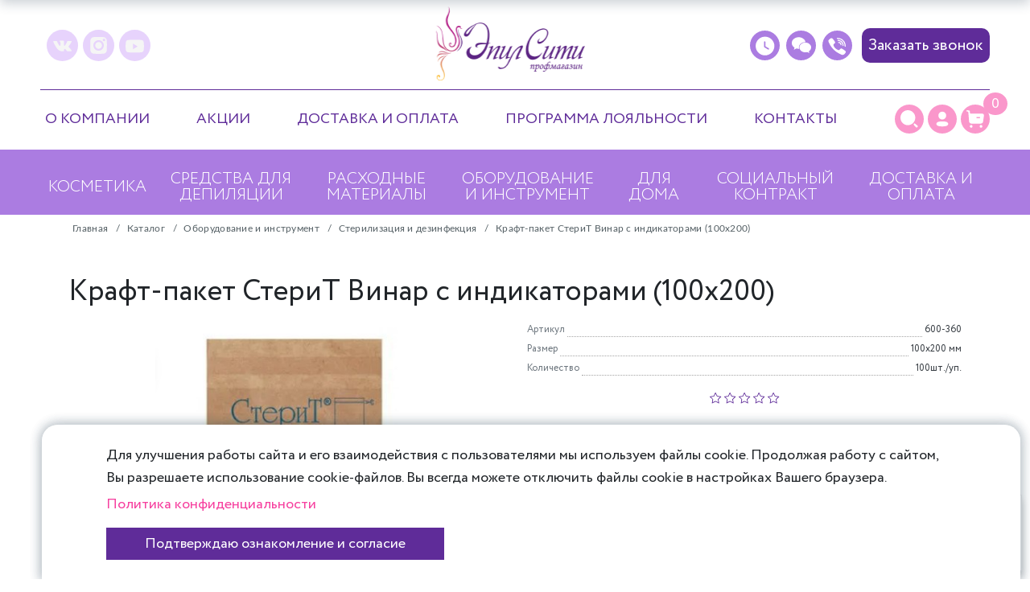

--- FILE ---
content_type: text/html; charset=UTF-8
request_url: https://epilcity-shop.ru/catalog/kraft_pakety/kraft_paket_sterit_vinar_s_indikatorami_100kh200/
body_size: 13682
content:
<!DOCTYPE html>
<html lang="ru">

<head>
	<meta charset="utf-8">
	<title>
		Каталог Крафт-пакет СтериТ Винар с индикаторами (100х200) от магазина ЭпилСити	</title>
	<meta http-equiv="Content-Type" content="text/html; charset=UTF-8" />
<meta name="robots" content="index, follow" />
<meta name="keywords" content="Крафт-пакет СтериТ Винар с индикаторами (100х200), купить Крафт-пакет СтериТ Винар с индикаторами (100х200), приобрести Крафт-пакет СтериТ Винар с индикаторами (100х200), Крафт-пакет СтериТ Винар с индикаторами (100х200) в различных цветах, Крафт-пакет СтериТ Винар с индикаторами (100х200) от дистрибьютора" />
<meta name="description" content="В магазине ЭпилСити собран огромный каталог, где не последняя роль отведена разделу Крафт-пакет СтериТ Винар с индикаторами (100х200), представленный официальным дистрибьютором в России" />
<link rel="canonical" href="/catalog/dezinfektsiya/kraft_paket_sterit_vinar_s_indikatorami_100kh200/" />
<script data-skip-moving="true">(function(w, d, n) {var cl = "bx-core";var ht = d.documentElement;var htc = ht ? ht.className : undefined;if (htc === undefined || htc.indexOf(cl) !== -1){return;}var ua = n.userAgent;if (/(iPad;)|(iPhone;)/i.test(ua)){cl += " bx-ios";}else if (/Windows/i.test(ua)){cl += ' bx-win';}else if (/Macintosh/i.test(ua)){cl += " bx-mac";}else if (/Linux/i.test(ua) && !/Android/i.test(ua)){cl += " bx-linux";}else if (/Android/i.test(ua)){cl += " bx-android";}cl += (/(ipad|iphone|android|mobile|touch)/i.test(ua) ? " bx-touch" : " bx-no-touch");cl += w.devicePixelRatio && w.devicePixelRatio >= 2? " bx-retina": " bx-no-retina";if (/AppleWebKit/.test(ua)){cl += " bx-chrome";}else if (/Opera/.test(ua)){cl += " bx-opera";}else if (/Firefox/.test(ua)){cl += " bx-firefox";}ht.className = htc ? htc + " " + cl : cl;})(window, document, navigator);</script>


<link href="/bitrix/js/ui/design-tokens/dist/ui.design-tokens.min.css?171647628023463" type="text/css" rel="stylesheet"/>
<link href="/bitrix/js/ui/fonts/opensans/ui.font.opensans.min.css?16637592342320" type="text/css" rel="stylesheet"/>
<link href="/bitrix/js/main/popup/dist/main.popup.bundle.min.css?175076043728056" type="text/css" rel="stylesheet"/>
<link href="/bitrix/cache/css/s2/epilsity_sale/page_c0f46665dd523d1d8e33c69b6da29ce5/page_c0f46665dd523d1d8e33c69b6da29ce5_v1.css?176862135958708" type="text/css" rel="stylesheet"/>
<link href="/bitrix/cache/css/s2/epilsity_sale/template_30e0547c9dcb079656d38f88b23ba02c/template_30e0547c9dcb079656d38f88b23ba02c_v1.css?1768553888372522" type="text/css" rel="stylesheet" data-template-style="true"/>




<script type="extension/settings" data-extension="currency.currency-core">{"region":"ru"}</script>



<link rel='canonical' href='https://epilcity-shop.ru/catalog/kraft_pakety/kraft_paket_sterit_vinar_s_indikatorami_100kh200/'>
	<meta http-equiv="X-UA-Compatible" content="IE=edge">
	<meta name="viewport" content="width=device-width, user-scalable=no, initial-scale=1, maximum-scale=1">
	<link rel="shortcut icon" href="/favicon.ico" type="image/x-icon">
		<meta property="og:title" content="Каталог Крафт-пакет СтериТ Винар с индикаторами (100х200) от магазина ЭпилСити" />
	<meta property="og:description" content="" />
	<meta property="og:image" content="https://epilcity-shop.ru/local/templates/epilsity_sale/images/logo.png" />
	<meta property="og:type" content="article" />
	<meta property="og:url" content="https://epilcity-shop.ru/catalog/kraft_pakety/kraft_paket_sterit_vinar_s_indikatorami_100kh200/" />
	<meta name="yandex-verification" content="f448d5c889837ba1" />

		</head>



<body>
	<div class="page-loading">Загрузка...</div>

		<div class="mnwrap" style="display:none;">
	<header class="header">
    <div class="header__pc header-pc">
      <div class="header-pc__top header-pc-top">
        <div class="header-pc-top__container global-container">
          <ul class="header-pc-top__social header-pc-social">
            <li class="header-pc-social__item">
              <a href="https://vk.com/epilcity_shop" class="header-pc-social__link header-pc-social__link--vk" target="_blank" rel="noopener noreferrer nofollow" aria-label="vk"></a>
            </li>
            <li class="header-pc-social__item">
              <a href="https://www.instagram.com/epilcity_shop/" class="header-pc-social__link header-pc-social__link--instagram" target="_blank" rel="noopener noreferrer nofollow" aria-label="instagram"></a>
            </li>
            <li class="header-pc-social__item">
              <a href="https://www.youtube.com/channel/UCM1XsITo9qfpJO6ebRhLOpw" class="header-pc-social__link header-pc-social__link--youtube" target="_blank" rel="noopener noreferrer nofollow" aria-label="youtube"></a>
            </li>
          </ul>

          <a href="/" class="header-pc-top__logo-link">
            <img src="/local/templates/epilsity_sale/img/logo.png" alt="ЭпилСити - профмагазин" class="header-pc-top__logo">
          </a>

          <ul class="header-pc-top__contacts header-pc-contacts">
            <li class="header-pc-contacts__item">
              <span class="header-pc-contacts__icon header-pc-contacts__icon--time"></span>
              <span class="header-pc-contacts__data">пн-вс с 10.00 до 17.30</span>
            </li>
            <li class="header-pc-contacts__item">
              <span class="header-pc-contacts__icon header-pc-contacts__icon--chat"></span>
              <ul class="header-pc-contacts__data-list">
                <li class="header-pc-contacts__data-item">
                  <a href="https://wa.me/79267365014" target="_blank" rel="noopener noreferrer" class="header-pc-contacts__data-link header-pc-contacts__data-link--whatsapp" aria-label="WhatsApp"></a>
                </li>
                <li class="header-pc-contacts__data-item">
                  <a href="https://t.me/epilcity_shop" target="_blank" rel="noopener noreferrer" class="header-pc-contacts__data-link header-pc-contacts__data-link--telegram" aria-label="Instagram"></a>
                </li>
              </ul>
            </li>
            <li class="header-pc-contacts__item">
              <span class="header-pc-contacts__icon header-pc-contacts__icon--phone"></span>
              <span class="header-pc-contacts__data">+7 (926) 736-50-14</span>
            </li>
            <li class="header-pc-contacts__item">
              <button class="header-pc-contacts__button">Заказать звонок</button>
            </li>
          </ul>
          <span class="header-pc-top__line"></span>
        </div>
      </div>
      <!-- /.header-pc-top -->
      <div class="header-pc__middle header-pc-middle">
        <div class="header-pc-middle__container global-container">
          
<nav class="header-pc-middle__menu header-pc-middle-menu">
	<ul class="header-pc-middle-menu__list">
			<li class="header-pc-middle-menu__item">
						<a href="/" class="header-pc-middle-menu__link">О компании</a>
		</li>
				<li class="header-pc-middle-menu__item">
						<a href="/" class="header-pc-middle-menu__link">Акции</a>
		</li>
				<li class="header-pc-middle-menu__item">
						<a href="/catalog/oplata-i-dostavka/" class="header-pc-middle-menu__link">Доставка и оплата</a>
		</li>
				<li class="header-pc-middle-menu__item">
						<a href="/#" class="header-pc-middle-menu__link">Программа лояльности</a>
		</li>
				<li class="header-pc-middle-menu__item">
						<a href="/kontakty/" class="header-pc-middle-menu__link">Контакты</a>
		</li>
			</ul>
</nav>
          <ul class="header-pc__user-panel header-pc-user-menu">
            <li class="header-pc-user-menu__item">
              <a href="/search/" class="header-pc-user-menu__link header-pc-user-menu__icon header-pc-user-menu__icon--search" aria-label="Поиск"></a>
            </li>
            <li class="header-pc-user-menu__item">
              <a href="/personal/" class="header-pc-user-menu__link header-pc-user-menu__icon header-pc-user-menu__icon--cabinet" aria-label="Личный кабинет"></a>
            </li>
            <li class="header-pc-user-menu__item">
              <a href="/personal/cart/" class="header-pc-user-menu__link header-pc-user-menu__icon header-pc-user-menu__icon--card" aria-label="Корзина" data-count="0"></a>
            </li>
          </ul>
        </div>
      </div>
      <!-- /.header-pc-middle -->
      <div class="header-pc__bottom header-pc-bottom">
        <div class="header-pc-bottom__container global-container">
          
	<nav class="header-pc-bottom__menu header-pc-bottom-menu">
		<ul class="header-pc-bottom-menu__list">
		
	
						<li class="header-pc-bottom-menu__item"><a href="/catalog/kosmetika/" class="header-pc-bottom-menu__link">Косметика</a>
			<ul class="header-pc-bottom-menu__sub-menu">
		
	
				
	
						<li class="header-pc-bottom-menu__sub-menu-item"><a href="/catalog/kosmetika_dlya_litsa/" class="header-pc-bottom-menu__sub-menu-link">Косметика для лица</a>
				<ul class="d-none">
		
	
				
	
										<li class="header-pc-bottom-menu__sub-menu-item"><a class="header-pc-bottom-menu__sub-menu-link" href="/catalog/ochishchenie_i_tonizatsiya/">Очищение и тонизация</a></li>
							
				
	
										<li class="header-pc-bottom-menu__sub-menu-item"><a class="header-pc-bottom-menu__sub-menu-link" href="/catalog/maski_dlya_litsa/">Маски для лица</a></li>
							
				
	
										<li class="header-pc-bottom-menu__sub-menu-item"><a class="header-pc-bottom-menu__sub-menu-link" href="/catalog/kremy_dlya_litsa/">Кремы для лица</a></li>
							
				
	
										<li class="header-pc-bottom-menu__sub-menu-item"><a class="header-pc-bottom-menu__sub-menu-link" href="/catalog/kremy_dlya_glaz/">Кремы для глаз</a></li>
							
				
			</ul></li>	
						<li class="header-pc-bottom-menu__sub-menu-item"><a href="/catalog/kosmetika_dlya_ruk_nog/" class="header-pc-bottom-menu__sub-menu-link">Косметика для рук / ног</a>
				<ul class="d-none">
		
	
				
	
										<li class="header-pc-bottom-menu__sub-menu-item"><a class="header-pc-bottom-menu__sub-menu-link" href="/catalog/sredstva_dlya_ruk/">Средства для рук</a></li>
							
				
	
										<li class="header-pc-bottom-menu__sub-menu-item"><a class="header-pc-bottom-menu__sub-menu-link" href="/catalog/sredstva_dlya_nog/">Средства для ног</a></li>
							
				
	
										<li class="header-pc-bottom-menu__sub-menu-item"><a class="header-pc-bottom-menu__sub-menu-link" href="/catalog/parafinoterapiya/">Парафинотерапия</a></li>
							
				
			</ul></li>	
										<li class="header-pc-bottom-menu__sub-menu-item"><a class="header-pc-bottom-menu__sub-menu-link" href="/catalog/kosmetika_dlya_tela/">Косметика до/после депиляции</a></li>
							
				
	
										<li class="header-pc-bottom-menu__sub-menu-item"><a class="header-pc-bottom-menu__sub-menu-link" href="/catalog/sets/">Наборы</a></li>
							
				
			</ul></li>	
						<li class="header-pc-bottom-menu__item"><a href="/catalog/kosmetika_dlya_depilyatsii/" class="header-pc-bottom-menu__link">Средства для депиляции</a>
			<ul class="header-pc-bottom-menu__sub-menu">
		
	
				
	
										<li class="header-pc-bottom-menu__sub-menu-item"><a class="header-pc-bottom-menu__sub-menu-link" href="/catalog/pasty_dlya_shugaringa/">Пасты для шугаринга</a></li>
							
				
	
										<li class="header-pc-bottom-menu__sub-menu-item"><a class="header-pc-bottom-menu__sub-menu-link" href="/catalog/polimernye_voski/">Полимерные воски</a></li>
							
				
	
										<li class="header-pc-bottom-menu__sub-menu-item"><a class="header-pc-bottom-menu__sub-menu-link" href="/catalog/professionalnye_sredstva_do_i_posle_depilyatsii/">Уход до и после депиляции</a></li>
							
				
			</ul></li>	
						<li class="header-pc-bottom-menu__item"><a href="/catalog/raskhodnye_materialy/" class="header-pc-bottom-menu__link">Расходные материалы</a>
			<ul class="header-pc-bottom-menu__sub-menu">
		
	
				
	
										<li class="header-pc-bottom-menu__sub-menu-item"><a class="header-pc-bottom-menu__sub-menu-link" href="/catalog/raznoe/">Другие товары</a></li>
							
				
	
										<li class="header-pc-bottom-menu__sub-menu-item"><a class="header-pc-bottom-menu__sub-menu-link" href="/catalog/igly_dlya_elektroepilyatsii/">Иглы для электроэпиляции</a></li>
							
				
	
										<li class="header-pc-bottom-menu__sub-menu-item"><a class="header-pc-bottom-menu__sub-menu-link" href="/catalog/makhrovye_varezhki_noski/">Махровые изделия</a></li>
							
				
	
										<li class="header-pc-bottom-menu__sub-menu-item"><a class="header-pc-bottom-menu__sub-menu-link" href="/catalog/narukavniki/">Нарукавники</a></li>
							
				
	
										<li class="header-pc-bottom-menu__sub-menu-item"><a class="header-pc-bottom-menu__sub-menu-link" href="/catalog/odnorazovye_izdeliya/">Одноразовые изделия</a></li>
							
				
			</ul></li>	
						<li class="header-pc-bottom-menu__item"><a href="/catalog/oborudovanie_instrument/" class="header-pc-bottom-menu__link">Оборудование и инструмент</a>
			<ul class="header-pc-bottom-menu__sub-menu">
		
	
				
	
										<li class="header-pc-bottom-menu__sub-menu-item"><a class="header-pc-bottom-menu__sub-menu-link" href="/catalog/kushetki_epilbeauty/">Кушетки EpilBeauty</a></li>
							
				
	
										<li class="header-pc-bottom-menu__sub-menu-item"><a class="header-pc-bottom-menu__sub-menu-link" href="/catalog/apparaty_i_komplektuyushchie/">Аппараты и комплектующие</a></li>
							
				
	
										<li class="header-pc-bottom-menu__sub-menu-item"><a class="header-pc-bottom-menu__sub-menu-link" href="/catalog/pintsety/">Пинцеты</a></li>
							
				
	
										<li class="header-pc-bottom-menu__sub-menu-item"><a class="header-pc-bottom-menu__sub-menu-link" href="/catalog/ochki_i_lupy/">Очки и лупы</a></li>
							
				
	
										<li class="header-pc-bottom-menu__sub-menu-item"><a class="header-pc-bottom-menu__sub-menu-link" href="/catalog/oborudovanie_kabineta/">Оборудование кабинета</a></li>
							
				
	
										<li class="header-pc-bottom-menu__sub-menu-item"><a class="header-pc-bottom-menu__sub-menu-link" href="/catalog/voskoplavy_i_nagrevateli/">Воскоплавы и нагреватели</a></li>
							
				
	
										<li class="header-pc-bottom-menu__sub-menu-item"><a class="header-pc-bottom-menu__sub-menu-link" href="/catalog/dezinfektsiya/">Стерилизация и дезинфекция</a></li>
							
				
	
										<li class="header-pc-bottom-menu__sub-menu-item"><a class="header-pc-bottom-menu__sub-menu-link" href="/catalog/plakaty/">Плакаты</a></li>
							
				
	
										<li class="header-pc-bottom-menu__sub-menu-item"><a class="header-pc-bottom-menu__sub-menu-link" href="/catalog/aksessuary/">Аксессуары</a></li>
							
				
	
										<li class="header-pc-bottom-menu__sub-menu-item"><a class="header-pc-bottom-menu__sub-menu-link" href="/catalog/apparaty_capello_lasers/">Аппараты CAPELLO lasers</a></li>
							
				
			</ul></li>	
						<li class="header-pc-bottom-menu__item"><a href="/catalog/dlya_doma/" class="header-pc-bottom-menu__link">Для дома</a>
			<ul class="header-pc-bottom-menu__sub-menu">
		
	
				
	
										<li class="header-pc-bottom-menu__sub-menu-item"><a class="header-pc-bottom-menu__sub-menu-link" href="/catalog/diffuzory/">Диффузоры</a></li>
							
				
	
										<li class="header-pc-bottom-menu__sub-menu-item"><a class="header-pc-bottom-menu__sub-menu-link" href="/catalog/sashe/">Саше</a></li>
							
				
			</ul></li>	
										<li class="header-pc-bottom-menu__item"><a href="/catalog/sotsialnyy_kontrakt/" class="header-pc-bottom-menu__link">Социальный контракт</a>
							
				
	
										<li class="header-pc-bottom-menu__item"><a href="/catalog/oplata-i-dostavka/?" class="header-pc-bottom-menu__link">Доставка и оплата</a>
							
				
				</ul>
		</li>
	</nav>
	        </div>
      </div>
      <!-- /.header-pc-bottom -->
    </div>
    <!-- /.header__pc header-pc -->
    <div class="header__mobile header-mobile">
      <div class="header-mobile__container">
        <div class="header-mobile__top">
          <div class="header-mobile__top-container global-container">
            <a href="/"><img src="/local/templates/epilsity_sale/img/logo.png" alt="ЭпилСити - профмагазин" class="header-mobile__logo"></a>
            <div class="header-mobile__btns">
              <ul class="header-mobile__user-buttons header-user-buttons">
                <li class="header-user-buttons__item">
                  <a href="/personal/" class="header-user-buttons__btn header-user-buttons__panel" aria-label="Профиль"></a>
                </li>
                <li class="header-user-buttons__item">
                <a href="/personal/cart/" class="header-user-buttons__btn header-user-buttons__card" aria-label="Корзина" data-count="0"></a>
                </li>
                <li class="header-user-buttons__item">
                  <button class="header-user-buttons__burger-btn burger-btn">
                    <span class="burger-btn__line"></span>
                    <span class="burger-btn__line"></span>
                    <span class="burger-btn__line"></span>
                  </button>
                </li>
              </ul>
            </div>
          </div>
        </div>

        <ul class="header-mobile__burger-menu burger-menu">
          <li class="burger-menu__item burger-menu__search global-container">
            <form action="/search/" class="burger-menu-search">
              <input type="search" name="q" class="burger-menu-search__input" placeholder="Поиск">
              <button type="submit" class="burger-menu-search__btn" aria-label="Поиск"></button>
            </form>
          </li>
          <li class="burger-menu__item burger-menu__category global-container">
            
	<ul class="burger-menu-site-category">
		
	
						<li class="burger-menu-site-category__item"><button class="burger-menu-site-category__category-btn">Косметика</button>
			<ul class="burger-menu-site-category__sub burger-menu-sub-menu">
		
	
				
	
						<li class="burger-menu-sub-menu__item"><a href="/catalog/kosmetika_dlya_litsa/" class="burger-menu-sub-menu__link">Косметика для лица</a>
				<ul class="d-none">
		
	
				
	
										<li class="burger-menu-sub-menu__item"><a class="burger-menu-sub-menu__link" href="/catalog/ochishchenie_i_tonizatsiya/">Очищение и тонизация</a></li>
							
				
	
										<li class="burger-menu-sub-menu__item"><a class="burger-menu-sub-menu__link" href="/catalog/maski_dlya_litsa/">Маски для лица</a></li>
							
				
	
										<li class="burger-menu-sub-menu__item"><a class="burger-menu-sub-menu__link" href="/catalog/kremy_dlya_litsa/">Кремы для лица</a></li>
							
				
	
										<li class="burger-menu-sub-menu__item"><a class="burger-menu-sub-menu__link" href="/catalog/kremy_dlya_glaz/">Кремы для глаз</a></li>
							
				
			</ul></li>	
						<li class="burger-menu-sub-menu__item"><a href="/catalog/kosmetika_dlya_ruk_nog/" class="burger-menu-sub-menu__link">Косметика для рук / ног</a>
				<ul class="d-none">
		
	
				
	
										<li class="burger-menu-sub-menu__item"><a class="burger-menu-sub-menu__link" href="/catalog/sredstva_dlya_ruk/">Средства для рук</a></li>
							
				
	
										<li class="burger-menu-sub-menu__item"><a class="burger-menu-sub-menu__link" href="/catalog/sredstva_dlya_nog/">Средства для ног</a></li>
							
				
	
										<li class="burger-menu-sub-menu__item"><a class="burger-menu-sub-menu__link" href="/catalog/parafinoterapiya/">Парафинотерапия</a></li>
							
				
			</ul></li>	
										<li class="burger-menu-sub-menu__item"><a class="burger-menu-sub-menu__link" href="/catalog/kosmetika_dlya_tela/">Косметика до/после депиляции</a></li>
							
				
	
										<li class="burger-menu-sub-menu__item"><a class="burger-menu-sub-menu__link" href="/catalog/sets/">Наборы</a></li>
							
				
			</ul></li>	
						<li class="burger-menu-site-category__item"><button class="burger-menu-site-category__category-btn">Средства для депиляции</button>
			<ul class="burger-menu-site-category__sub burger-menu-sub-menu">
		
	
				
	
										<li class="burger-menu-sub-menu__item"><a class="burger-menu-sub-menu__link" href="/catalog/pasty_dlya_shugaringa/">Пасты для шугаринга</a></li>
							
				
	
										<li class="burger-menu-sub-menu__item"><a class="burger-menu-sub-menu__link" href="/catalog/polimernye_voski/">Полимерные воски</a></li>
							
				
	
										<li class="burger-menu-sub-menu__item"><a class="burger-menu-sub-menu__link" href="/catalog/professionalnye_sredstva_do_i_posle_depilyatsii/">Уход до и после депиляции</a></li>
							
				
			</ul></li>	
						<li class="burger-menu-site-category__item"><button class="burger-menu-site-category__category-btn">Расходные материалы</button>
			<ul class="burger-menu-site-category__sub burger-menu-sub-menu">
		
	
				
	
										<li class="burger-menu-sub-menu__item"><a class="burger-menu-sub-menu__link" href="/catalog/raznoe/">Другие товары</a></li>
							
				
	
										<li class="burger-menu-sub-menu__item"><a class="burger-menu-sub-menu__link" href="/catalog/igly_dlya_elektroepilyatsii/">Иглы для электроэпиляции</a></li>
							
				
	
										<li class="burger-menu-sub-menu__item"><a class="burger-menu-sub-menu__link" href="/catalog/makhrovye_varezhki_noski/">Махровые изделия</a></li>
							
				
	
										<li class="burger-menu-sub-menu__item"><a class="burger-menu-sub-menu__link" href="/catalog/narukavniki/">Нарукавники</a></li>
							
				
	
										<li class="burger-menu-sub-menu__item"><a class="burger-menu-sub-menu__link" href="/catalog/odnorazovye_izdeliya/">Одноразовые изделия</a></li>
							
				
			</ul></li>	
						<li class="burger-menu-site-category__item"><button class="burger-menu-site-category__category-btn">Оборудование и инструмент</button>
			<ul class="burger-menu-site-category__sub burger-menu-sub-menu">
		
	
				
	
										<li class="burger-menu-sub-menu__item"><a class="burger-menu-sub-menu__link" href="/catalog/kushetki_epilbeauty/">Кушетки EpilBeauty</a></li>
							
				
	
										<li class="burger-menu-sub-menu__item"><a class="burger-menu-sub-menu__link" href="/catalog/apparaty_i_komplektuyushchie/">Аппараты и комплектующие</a></li>
							
				
	
										<li class="burger-menu-sub-menu__item"><a class="burger-menu-sub-menu__link" href="/catalog/pintsety/">Пинцеты</a></li>
							
				
	
										<li class="burger-menu-sub-menu__item"><a class="burger-menu-sub-menu__link" href="/catalog/ochki_i_lupy/">Очки и лупы</a></li>
							
				
	
										<li class="burger-menu-sub-menu__item"><a class="burger-menu-sub-menu__link" href="/catalog/oborudovanie_kabineta/">Оборудование кабинета</a></li>
							
				
	
										<li class="burger-menu-sub-menu__item"><a class="burger-menu-sub-menu__link" href="/catalog/voskoplavy_i_nagrevateli/">Воскоплавы и нагреватели</a></li>
							
				
	
										<li class="burger-menu-sub-menu__item"><a class="burger-menu-sub-menu__link" href="/catalog/dezinfektsiya/">Стерилизация и дезинфекция</a></li>
							
				
	
										<li class="burger-menu-sub-menu__item"><a class="burger-menu-sub-menu__link" href="/catalog/plakaty/">Плакаты</a></li>
							
				
	
										<li class="burger-menu-sub-menu__item"><a class="burger-menu-sub-menu__link" href="/catalog/aksessuary/">Аксессуары</a></li>
							
				
	
										<li class="burger-menu-sub-menu__item"><a class="burger-menu-sub-menu__link" href="/catalog/apparaty_capello_lasers/">Аппараты CAPELLO lasers</a></li>
							
				
			</ul></li>	
						<li class="burger-menu-site-category__item"><button class="burger-menu-site-category__category-btn">Для дома</button>
			<ul class="burger-menu-site-category__sub burger-menu-sub-menu">
		
	
				
	
										<li class="burger-menu-sub-menu__item"><a class="burger-menu-sub-menu__link" href="/catalog/diffuzory/">Диффузоры</a></li>
							
				
	
										<li class="burger-menu-sub-menu__item"><a class="burger-menu-sub-menu__link" href="/catalog/sashe/">Саше</a></li>
							
				
			</ul></li>	
										<li class="burger-menu-site-category__item"><a href="/catalog/sotsialnyy_kontrakt/" class="burger-menu-site-category__category-link">Социальный контракт</a>
							
				
	
										<li class="burger-menu-site-category__item"><a href="/catalog/oplata-i-dostavka/?" class="burger-menu-site-category__category-link">Доставка и оплата</a>
							
				
				</ul>
		</li>
	          </li>

          <li class="burger-menu__item burger-menu__site-nav global-container">
            
	<ul class="burger-menu-site-nav">
			<li class="burger-menu-site-nav__item">
						<a href="/" class="burger-menu-site-nav__link">О компании</a>
		</li>
				<li class="burger-menu-site-nav__item">
						<a href="/" class="burger-menu-site-nav__link">Акции</a>
		</li>
				<li class="burger-menu-site-nav__item">
						<a href="/catalog/oplata-i-dostavka/" class="burger-menu-site-nav__link">Доставка и оплата</a>
		</li>
				<li class="burger-menu-site-nav__item">
						<a href="/#" class="burger-menu-site-nav__link">Программа лояльности</a>
		</li>
				<li class="burger-menu-site-nav__item">
						<a href="/kontakty/" class="burger-menu-site-nav__link">Контакты</a>
		</li>
			</ul>
</nav>
          </li>
          <li class="burger-menu__item burger-menu__contacts global-container">
            <ul class="header-chat-icons">
              <li class="header-chat-icons__item">
                <a href="#" class="header-chat-icons__link header-chat-icons__viber" aria-label="Viber"></a>
              </li>
              <li class="header-chat-icons__item">
                <a href="#" class="header-chat-icons__link header-chat-icons__whatsapp" aria-label="WhatsApp"></a>
              </li>
              <li class="header-chat-icons__item">
                <a href="#" class="header-chat-icons__link header-chat-icons__telegram" aria-label="Telegram"></a>
              </li>
            </ul>
            <span class="burger-menu__contact-text">+7(926)736-50-14</span>
            <span class="burger-menu__contact-text">пн-вс с 10.00 до 17.30</span>
            <div class="burger-menu__bottom-btn">
              <button class="header__info-call-btn" onclick="alert('Функция временно недоступна');return false;">Заказать звонок</button>
            </div>
          </li>
        </ul>
      </div>
    </div>
    <!-- /.header-mobile -->
  </header>

		<link href="/bitrix/css/main/font-awesome.css?157590764828777" type="text/css" rel="stylesheet" />

<div class="container">
<ul class="breadcrumbs col-xs-12" itemscope itemtype="https://schema.org/BreadcrumbList">
			<li class="bx-breadcrumb-item" id="bx_breadcrumb" itemprop="itemListElement" itemscope itemtype="https://schema.org/ListItem">
				<a href="/" title="Главная" itemprop="item">
					<span itemprop="name">Главная</span>
				</a>
               <meta itemprop="position" content="1" />
			</li>
			<li id="bx_breadcrumb_0" class="bx-breadcrumb-item" itemprop="itemListElement" itemscope itemtype="https://schema.org/ListItem">
				/ 
				<a href="/catalog/" title="Каталог" itemprop="item">
					<span itemprop="name">Каталог</span>
				</a>
				<meta itemprop="position" content="2" />
			</li>
			<li id="bx_breadcrumb_1" class="bx-breadcrumb-item" itemprop="itemListElement" itemscope itemtype="https://schema.org/ListItem">
				/ 
				<a href="/catalog/oborudovanie_instrument/" title="Оборудование и инструмент" itemprop="item">
					<span itemprop="name">Оборудование и инструмент</span>
				</a>
				<meta itemprop="position" content="3" />
			</li>
			<li id="bx_breadcrumb_2" class="bx-breadcrumb-item" itemprop="itemListElement" itemscope itemtype="https://schema.org/ListItem">
				/ 
				<a href="/catalog/dezinfektsiya/" title="Стерилизация и дезинфекция" itemprop="item">
					<span itemprop="name">Стерилизация и дезинфекция</span>
				</a>
				<meta itemprop="position" content="4" />
			</li>
			<li id="bx_breadcrumb_3" class="bx-breadcrumb-item" itemprop="itemListElement" itemscope itemtype="https://schema.org/ListItem">
				/ 
				<span itemprop="name">Крафт-пакет СтериТ Винар с индикаторами (100х200)</span>
				<meta itemprop="position" content="5" />
			</li>
</ul>
</div>		<main class="main container">

	 <div class="row bx-red">
	<div class='col'>
		
<div class="bx-catalog-element bx-red" id="bx_117848907_11550" itemscope itemtype="http://schema.org/Product">
			<h1 class="mb-3">Крафт-пакет СтериТ Винар с индикаторами (100х200)</h1>
			
	<div class="row">

		<div class="col-md">
							<div class="product-item-detail-slider-container" id="bx_117848907_11550_big_slider">
				<span class="product-item-detail-slider-close" data-entity="close-popup"></span>
				<div class="product-item-detail-slider-block
					product-item-detail-slider-block-square"
					data-entity="images-slider-block">
					<span class="product-item-detail-slider-left" data-entity="slider-control-left" style="display: none;"></span>
					<span class="product-item-detail-slider-right" data-entity="slider-control-right" style="display: none;"></span>
					<div class="product-item-label-text product-item-label-big product-item-label-top product-item-label-left" id="bx_117848907_11550_sticker"
						style="display: none;">
											</div>
										<div class="product-item-detail-slider-images-container" data-entity="images-container">
														<div class="product-item-detail-slider-image active" data-entity="image" data-id="18041">
									<img src="/upload/iblock/8be/tz99hu4f2t650jlrqatgaqqkv57p74ff.jpg" alt="картинка Крафт-пакет СтериТ Винар с индикаторами (100х200) от магазина ЭпилСити" title="картинка Крафт-пакет СтериТ Винар с индикаторами (100х200) магазин ЭпилСити являющийся официальным дистрибьютором в России " itemprop="image">
								</div>
													</div>
				</div>
							</div>
		</div>
				<div class="col-md-5 col-lg-6">
			<div class="row">
								<div class="col -lg-5">
														<div class="mb-3">
																					<ul class="product-item-detail-properties">
																									<li class="product-item-detail-properties-item">
														<span class="product-item-detail-properties-name text-muted">Артикул</span>
														<span class="product-item-detail-properties-dots"></span>
														<span class="product-item-detail-properties-value">600-360														</span>
													</li>
																										<li class="product-item-detail-properties-item">
														<span class="product-item-detail-properties-name text-muted">Размер</span>
														<span class="product-item-detail-properties-dots"></span>
														<span class="product-item-detail-properties-value">100х200 мм														</span>
													</li>
																										<li class="product-item-detail-properties-item">
														<span class="product-item-detail-properties-name text-muted">Количество</span>
														<span class="product-item-detail-properties-dots"></span>
														<span class="product-item-detail-properties-value">100шт./уп.														</span>
													</li>
																								</ul>
																				</div>
													<!-- /div -->
								<!-- div class="col-lg-7" -->
					<div class="product-item-detail-pay-block">
																<div class="mb-3">
											<div class="bx-rating text-primary" id="vote_11550">
	<span
			class="bx-rating-icon-container"
			id="vote_11550_0"
			title="1"
							onmouseover="JCFlatVote.trace_vote(this, true);"
				onmouseout="JCFlatVote.trace_vote(this, false)"
				onclick="JCFlatVote.do_vote(this, 'vote_11550', {'SESSION_PARAMS':'6837c6d850fcef7e137c2ac1e37018e2','PAGE_PARAMS':{'ELEMENT_ID':'11550'},'sessid':'2fada82fa55712e2735c7845ba30c929','AJAX_CALL':'Y'})"
					><svg xmlns="http://www.w3.org/2000/svg" width="15" height="15" viewBox="0 0 15 15"><path fill="#EEAD36" class="bx-rating-icon" fill-rule="evenodd" d="M10.0344724,9.32416986 L12.893474,6.53733206 L8.942431,5.9632119 L7.17547083,2.38295955 L5.40851067,5.9632119 L1.45746762,6.53733206 L4.31646923,9.32416986 L3.6415505,13.259248 L7.17547083,11.4013561 L10.7093912,13.259248 L10.0344724,9.32416986 Z M7.17547083,12.3428359 L3.1325987,14.4682996 C2.96965051,14.5539665 2.76810812,14.4913177 2.68244118,14.3283695 C2.64832816,14.2634826 2.6365566,14.1891599 2.64894888,14.1169074 L3.42106875,9.61510311 L0.150316491,6.42690762 C0.0184886296,6.29840722 0.0157911941,6.08736946 0.1442916,5.9555416 C0.195461136,5.90304705 0.262508607,5.86888466 0.335054285,5.85834316 L4.85512274,5.20153876 L6.8765588,1.10566193 C6.9580329,0.94057737 7.15790818,0.872797703 7.32299274,0.954271802 C7.38873028,0.986715215 7.44193945,1.03992439 7.47438286,1.10566193 L9.49581893,5.20153876 L14.0158874,5.85834316 C14.198069,5.8848157 14.3242962,6.05396331 14.2978236,6.23614494 C14.2872821,6.30869062 14.2531197,6.37573809 14.2006252,6.42690762 L10.9298729,9.61510311 L11.7019928,14.1169074 C11.7331131,14.2983529 11.6112505,14.4706715 11.429805,14.5017919 C11.3575525,14.5141841 11.2832298,14.5024126 11.218343,14.4682996 L7.17547083,12.3428359 Z"/></svg></span><span
			class="bx-rating-icon-container"
			id="vote_11550_1"
			title="2"
							onmouseover="JCFlatVote.trace_vote(this, true);"
				onmouseout="JCFlatVote.trace_vote(this, false)"
				onclick="JCFlatVote.do_vote(this, 'vote_11550', {'SESSION_PARAMS':'6837c6d850fcef7e137c2ac1e37018e2','PAGE_PARAMS':{'ELEMENT_ID':'11550'},'sessid':'2fada82fa55712e2735c7845ba30c929','AJAX_CALL':'Y'})"
					><svg xmlns="http://www.w3.org/2000/svg" width="15" height="15" viewBox="0 0 15 15"><path fill="#EEAD36" class="bx-rating-icon" fill-rule="evenodd" d="M10.0344724,9.32416986 L12.893474,6.53733206 L8.942431,5.9632119 L7.17547083,2.38295955 L5.40851067,5.9632119 L1.45746762,6.53733206 L4.31646923,9.32416986 L3.6415505,13.259248 L7.17547083,11.4013561 L10.7093912,13.259248 L10.0344724,9.32416986 Z M7.17547083,12.3428359 L3.1325987,14.4682996 C2.96965051,14.5539665 2.76810812,14.4913177 2.68244118,14.3283695 C2.64832816,14.2634826 2.6365566,14.1891599 2.64894888,14.1169074 L3.42106875,9.61510311 L0.150316491,6.42690762 C0.0184886296,6.29840722 0.0157911941,6.08736946 0.1442916,5.9555416 C0.195461136,5.90304705 0.262508607,5.86888466 0.335054285,5.85834316 L4.85512274,5.20153876 L6.8765588,1.10566193 C6.9580329,0.94057737 7.15790818,0.872797703 7.32299274,0.954271802 C7.38873028,0.986715215 7.44193945,1.03992439 7.47438286,1.10566193 L9.49581893,5.20153876 L14.0158874,5.85834316 C14.198069,5.8848157 14.3242962,6.05396331 14.2978236,6.23614494 C14.2872821,6.30869062 14.2531197,6.37573809 14.2006252,6.42690762 L10.9298729,9.61510311 L11.7019928,14.1169074 C11.7331131,14.2983529 11.6112505,14.4706715 11.429805,14.5017919 C11.3575525,14.5141841 11.2832298,14.5024126 11.218343,14.4682996 L7.17547083,12.3428359 Z"/></svg></span><span
			class="bx-rating-icon-container"
			id="vote_11550_2"
			title="3"
							onmouseover="JCFlatVote.trace_vote(this, true);"
				onmouseout="JCFlatVote.trace_vote(this, false)"
				onclick="JCFlatVote.do_vote(this, 'vote_11550', {'SESSION_PARAMS':'6837c6d850fcef7e137c2ac1e37018e2','PAGE_PARAMS':{'ELEMENT_ID':'11550'},'sessid':'2fada82fa55712e2735c7845ba30c929','AJAX_CALL':'Y'})"
					><svg xmlns="http://www.w3.org/2000/svg" width="15" height="15" viewBox="0 0 15 15"><path fill="#EEAD36" class="bx-rating-icon" fill-rule="evenodd" d="M10.0344724,9.32416986 L12.893474,6.53733206 L8.942431,5.9632119 L7.17547083,2.38295955 L5.40851067,5.9632119 L1.45746762,6.53733206 L4.31646923,9.32416986 L3.6415505,13.259248 L7.17547083,11.4013561 L10.7093912,13.259248 L10.0344724,9.32416986 Z M7.17547083,12.3428359 L3.1325987,14.4682996 C2.96965051,14.5539665 2.76810812,14.4913177 2.68244118,14.3283695 C2.64832816,14.2634826 2.6365566,14.1891599 2.64894888,14.1169074 L3.42106875,9.61510311 L0.150316491,6.42690762 C0.0184886296,6.29840722 0.0157911941,6.08736946 0.1442916,5.9555416 C0.195461136,5.90304705 0.262508607,5.86888466 0.335054285,5.85834316 L4.85512274,5.20153876 L6.8765588,1.10566193 C6.9580329,0.94057737 7.15790818,0.872797703 7.32299274,0.954271802 C7.38873028,0.986715215 7.44193945,1.03992439 7.47438286,1.10566193 L9.49581893,5.20153876 L14.0158874,5.85834316 C14.198069,5.8848157 14.3242962,6.05396331 14.2978236,6.23614494 C14.2872821,6.30869062 14.2531197,6.37573809 14.2006252,6.42690762 L10.9298729,9.61510311 L11.7019928,14.1169074 C11.7331131,14.2983529 11.6112505,14.4706715 11.429805,14.5017919 C11.3575525,14.5141841 11.2832298,14.5024126 11.218343,14.4682996 L7.17547083,12.3428359 Z"/></svg></span><span
			class="bx-rating-icon-container"
			id="vote_11550_3"
			title="4"
							onmouseover="JCFlatVote.trace_vote(this, true);"
				onmouseout="JCFlatVote.trace_vote(this, false)"
				onclick="JCFlatVote.do_vote(this, 'vote_11550', {'SESSION_PARAMS':'6837c6d850fcef7e137c2ac1e37018e2','PAGE_PARAMS':{'ELEMENT_ID':'11550'},'sessid':'2fada82fa55712e2735c7845ba30c929','AJAX_CALL':'Y'})"
					><svg xmlns="http://www.w3.org/2000/svg" width="15" height="15" viewBox="0 0 15 15"><path fill="#EEAD36" class="bx-rating-icon" fill-rule="evenodd" d="M10.0344724,9.32416986 L12.893474,6.53733206 L8.942431,5.9632119 L7.17547083,2.38295955 L5.40851067,5.9632119 L1.45746762,6.53733206 L4.31646923,9.32416986 L3.6415505,13.259248 L7.17547083,11.4013561 L10.7093912,13.259248 L10.0344724,9.32416986 Z M7.17547083,12.3428359 L3.1325987,14.4682996 C2.96965051,14.5539665 2.76810812,14.4913177 2.68244118,14.3283695 C2.64832816,14.2634826 2.6365566,14.1891599 2.64894888,14.1169074 L3.42106875,9.61510311 L0.150316491,6.42690762 C0.0184886296,6.29840722 0.0157911941,6.08736946 0.1442916,5.9555416 C0.195461136,5.90304705 0.262508607,5.86888466 0.335054285,5.85834316 L4.85512274,5.20153876 L6.8765588,1.10566193 C6.9580329,0.94057737 7.15790818,0.872797703 7.32299274,0.954271802 C7.38873028,0.986715215 7.44193945,1.03992439 7.47438286,1.10566193 L9.49581893,5.20153876 L14.0158874,5.85834316 C14.198069,5.8848157 14.3242962,6.05396331 14.2978236,6.23614494 C14.2872821,6.30869062 14.2531197,6.37573809 14.2006252,6.42690762 L10.9298729,9.61510311 L11.7019928,14.1169074 C11.7331131,14.2983529 11.6112505,14.4706715 11.429805,14.5017919 C11.3575525,14.5141841 11.2832298,14.5024126 11.218343,14.4682996 L7.17547083,12.3428359 Z"/></svg></span><span
			class="bx-rating-icon-container"
			id="vote_11550_4"
			title="5"
							onmouseover="JCFlatVote.trace_vote(this, true);"
				onmouseout="JCFlatVote.trace_vote(this, false)"
				onclick="JCFlatVote.do_vote(this, 'vote_11550', {'SESSION_PARAMS':'6837c6d850fcef7e137c2ac1e37018e2','PAGE_PARAMS':{'ELEMENT_ID':'11550'},'sessid':'2fada82fa55712e2735c7845ba30c929','AJAX_CALL':'Y'})"
					><svg xmlns="http://www.w3.org/2000/svg" width="15" height="15" viewBox="0 0 15 15"><path fill="#EEAD36" class="bx-rating-icon" fill-rule="evenodd" d="M10.0344724,9.32416986 L12.893474,6.53733206 L8.942431,5.9632119 L7.17547083,2.38295955 L5.40851067,5.9632119 L1.45746762,6.53733206 L4.31646923,9.32416986 L3.6415505,13.259248 L7.17547083,11.4013561 L10.7093912,13.259248 L10.0344724,9.32416986 Z M7.17547083,12.3428359 L3.1325987,14.4682996 C2.96965051,14.5539665 2.76810812,14.4913177 2.68244118,14.3283695 C2.64832816,14.2634826 2.6365566,14.1891599 2.64894888,14.1169074 L3.42106875,9.61510311 L0.150316491,6.42690762 C0.0184886296,6.29840722 0.0157911941,6.08736946 0.1442916,5.9555416 C0.195461136,5.90304705 0.262508607,5.86888466 0.335054285,5.85834316 L4.85512274,5.20153876 L6.8765588,1.10566193 C6.9580329,0.94057737 7.15790818,0.872797703 7.32299274,0.954271802 C7.38873028,0.986715215 7.44193945,1.03992439 7.47438286,1.10566193 L9.49581893,5.20153876 L14.0158874,5.85834316 C14.198069,5.8848157 14.3242962,6.05396331 14.2978236,6.23614494 C14.2872821,6.30869062 14.2531197,6.37573809 14.2006252,6.42690762 L10.9298729,9.61510311 L11.7019928,14.1169074 C11.7331131,14.2983529 11.6112505,14.4706715 11.429805,14.5017919 C11.3575525,14.5141841 11.2832298,14.5024126 11.218343,14.4682996 L7.17547083,12.3428359 Z"/></svg></span></div>										</div>
																			<div class="mb-3">
																					<div class="product-item-detail-price-old mb-1"
												id="bx_117848907_11550_old_price"
												style="display: none;";></div>
											
										<div class="product-item-detail-price-current mb-1" id="bx_117848907_11550_price">370 руб.</div>

																					<div class="product-item-detail-economy-price mb-1"
												id="bx_117848907_11550_price_discount"
												style="display: none;"></div>
																				</div>

                  
									
																											

																			<div class="mb-3"  style="display: none;" data-entity="quantity-block">
																								<div class="product-item-detail-info-container-title text-center">Количество</div>
												
											<div class="product-item-amount">
												<div class="product-item-amount-field-container">
													<span class="product-item-amount-field-btn-minus no-select" id="bx_117848907_11550_quant_down"></span>
													<input class="product-item-amount-field" id="bx_117848907_11550_quantity" type="number" value="1">
													<span class="product-item-amount-field-btn-plus no-select" id="bx_117848907_11550_quant_up"></span>
													<span class="product-item-amount-description-container">
														<span id="bx_117848907_11550_quant_measure">шт</span>
														<span id="bx_117848907_11550_price_total"></span>
													</span>
												</div>
											</div>
										</div>
																			<div data-entity="main-button-container" class="mb-3">
										<div id="bx_117848907_11550_basket_actions" style="display: none;">
																							<div class="mb-3">
													<a class="btn btn-primary product-item-detail-buy-button"
														id="bx_117848907_11550_buy_link"
														href="javascript:void(0);">
														Купить													</a>
												</div>
																						</div>
									</div>
																		<div class="mb-3" id="bx_117848907_11550_not_avail" style="display: ;">
										<a class="btn btn-primary product-item-detail-buy-button" href="javascript:void(0)" rel="nofollow">Нет в наличии</a>
									</div>
														</div>
					
          					
											<div class="">
													</div>
										
				</div>
			</div>
		</div>

	</div>
	
	<div class="row">
		<div class="col">
			<div class="row" id="bx_117848907_11550_tabs">
				<div class="col">
					<div class="product-item-detail-tabs-container">
						<ul class="product-item-detail-tabs-list">
															<li class="product-item-detail-tab" data-entity="tab" data-value="properties">
									<a href="javascript:void(0);" class="product-item-detail-tab-link">
										<span>Характеристики</span>
									</a>
								</li>
														</ul>
					</div>
				</div>
			</div>
			<div class="row" id="bx_117848907_11550_tab_containers">
				<div class="col">
											<div class="product-item-detail-tab-content" data-entity="tab-container" data-value="properties">
															<ul class="product-item-detail-properties">
																			<li class="product-item-detail-properties-item">
											<span class="product-item-detail-properties-name">Артикул</span>
											<span class="product-item-detail-properties-dots"></span>
											<span class="product-item-detail-properties-value">600-360											</span>
										</li>
																				<li class="product-item-detail-properties-item">
											<span class="product-item-detail-properties-name">Материал</span>
											<span class="product-item-detail-properties-dots"></span>
											<span class="product-item-detail-properties-value">Бумага											</span>
										</li>
																				<li class="product-item-detail-properties-item">
											<span class="product-item-detail-properties-name">Цвет</span>
											<span class="product-item-detail-properties-dots"></span>
											<span class="product-item-detail-properties-value">Коричневый											</span>
										</li>
																				<li class="product-item-detail-properties-item">
											<span class="product-item-detail-properties-name">Размер</span>
											<span class="product-item-detail-properties-dots"></span>
											<span class="product-item-detail-properties-value">100х200 мм											</span>
										</li>
																				<li class="product-item-detail-properties-item">
											<span class="product-item-detail-properties-name">Количество</span>
											<span class="product-item-detail-properties-dots"></span>
											<span class="product-item-detail-properties-value">100шт./уп.											</span>
										</li>
																		</ul>
														</div>
										</div>
			</div>
		</div>
		
	</div>

	<div class="row">
		<div class="col">
					</div>
	</div>

	<!--Small Card-->
	<div class="p-2 product-item-detail-short-card-fixed d-none d-md-block" id="bx_117848907_11550_small_card_panel">
		<div class="product-item-detail-short-card-content-container">
			<div class="product-item-detail-short-card-image">
				<img src="" style="height: 65px;" data-entity="panel-picture">
			</div>
			<div class="product-item-detail-short-title-container" data-entity="panel-title">
				<div class="product-item-detail-short-title-text">Крафт-пакет СтериТ Винар с индикаторами (100х200)</div>
				
			</div>
			<div class="product-item-detail-short-card-price">
									<div class="product-item-detail-price-old" style="display: none;" data-entity="panel-old-price">
											</div>
									<div class="product-item-detail-price-current" data-entity="panel-price">370 руб.</div>
			</div>
							<div class="product-item-detail-short-card-btn"
					style="display: none;"
					data-entity="panel-buy-button">
					<a class="btn btn-primary product-item-detail-buy-button"
						id="bx_117848907_11550_buy_link"
						href="javascript:void(0);">
						Купить					</a>
				</div>
							<div class="product-item-detail-short-card-btn"
				style="display: ;"
				data-entity="panel-not-available-button">
				<a class="btn btn-link product-item-detail-buy-button" href="javascript:void(0)"
					rel="nofollow">
					Нет в наличии				</a>
			</div>
		</div>
	</div>
	<!--Top tabs-->
	<div class="pt-2 pb-0 product-item-detail-tabs-container-fixed d-none d-md-block" id="bx_117848907_11550_tabs_panel">
		<ul class="product-item-detail-tabs-list">
							<li class="product-item-detail-tab" data-entity="tab" data-value="properties">
					<a href="javascript:void(0);" class="product-item-detail-tab-link">
						<span>Характеристики</span>
					</a>
				</li>
						</ul>
	</div>

	<meta itemprop="name" content="Крафт-пакет СтериТ Винар с индикаторами (100х200)" />
	<meta itemprop="category" content="Оборудование и инструмент/Стерилизация и дезинфекция" />
			<span itemprop="offers" itemscope itemtype="http://schema.org/Offer">
			<meta itemprop="price" content="370" />
			<meta itemprop="priceCurrency" content="RUB" />
			<link itemprop="availability" href="http://schema.org/OutOfStock" />
		</span>
			</div>
						<div class="bx_storege" id="catalog_store_amount_div">
	</div>
					<div class="row mb-5">
						<div class="col" data-entity="parent-container">
							<div class="catalog-block-header" data-entity="header" data-showed="false" style="display: none; opacity: 0;">
								С этим товаром рекомендуем							</div>
													</div>
					</div>
										<div class="row mb-5">
						<div class="col" data-entity="parent-container">
							<div class="catalog-block-header" data-entity="header" data-showed="false" style="display: none; opacity: 0;">
								Популярные в разделе							</div>
							
<p><font class="errortext">Раздел не найден</font></p>						</div>
					</div>
										<div class="row mb-5">
						<div class="col" data-entity="parent-container">
							<div class="catalog-block-header" data-entity="header" data-showed="false" style="display: none; opacity: 0;">
								Просматривали							</div>
							
<div class="catalog-products-viewed bx-red" data-entity="catalog-products-viewed-container">
	</div>

										</div>
					</div>
						</div>
	</div></div>
 <br>
</main>
<footer>

<div class="footer-bottom">
    <div class="container">
      <div class="row">
        <div class="col-sm-12">
          
<p class="title">© 2007 - 2026 Интернет-магазин - ЭпилСити</p>
<p>г. Москва, тел.: +7(495)401-70-49, e-mail: zakaz@epilcity.ru
  Обращаем Ваше внимание на то, что информация, размещенная на сайте, носит исключительно информационный характер и ни при каких условиях не является публичной офертой, определяемой положениями Статьи 437 (2) Гражданского кодекса Российской Федерации. Для получения подробной информации обращайтесь по телефону: +7(495)721-84-24</p>        </div>
      </div>
    </div>
  </div>
  <div class="footer-copyright">
      </div>
</footer>


<div id="bx_basketFKauiI" class="bx-basket-fixed right bottom bx-closed"><!--'start_frame_cache_bx_basketFKauiI'--><div class="bx-hdr-profile p-2">
	<div class="bx-basket-block">
		<i class="fa fa-user"></i>
					<a href="/login/?login=yes&backurl=%2Fcatalog%2Fkraft_pakety%2Fkraft_paket_sterit_vinar_s_indikatorami_100kh200%2F">
				Войти			</a>
							<a href="/login/?register=yes&backurl=%2Fcatalog%2Fkraft_pakety%2Fkraft_paket_sterit_vinar_s_indikatorami_100kh200%2F">
					Регистрация				</a>
							</div>
	<div class="bx-basket-block"><i class="fa fa-shopping-cart"></i>
			<a href="/personal/cart/">Корзина</a>0 позиций					<br class="hidden-xs"/>
					<span>
						на сумму <strong>0 руб.</strong>
					</span>
						</div>
</div><!--'end_frame_cache_bx_basketFKauiI'--></div>
<!-- Yandex.Metrika counter -->
<noscript><div><img src="https://mc.yandex.ru/watch/88935747" style="position:absolute; left:-9999px;" alt="" /></div></noscript>
<!-- /Yandex.Metrika counter -->
<script>if(!window.BX)window.BX={};if(!window.BX.message)window.BX.message=function(mess){if(typeof mess==='object'){for(let i in mess) {BX.message[i]=mess[i];} return true;}};</script>
<script>(window.BX||top.BX).message({"JS_CORE_LOADING":"Загрузка...","JS_CORE_NO_DATA":"- Нет данных -","JS_CORE_WINDOW_CLOSE":"Закрыть","JS_CORE_WINDOW_EXPAND":"Развернуть","JS_CORE_WINDOW_NARROW":"Свернуть в окно","JS_CORE_WINDOW_SAVE":"Сохранить","JS_CORE_WINDOW_CANCEL":"Отменить","JS_CORE_WINDOW_CONTINUE":"Продолжить","JS_CORE_H":"ч","JS_CORE_M":"м","JS_CORE_S":"с","JSADM_AI_HIDE_EXTRA":"Скрыть лишние","JSADM_AI_ALL_NOTIF":"Показать все","JSADM_AUTH_REQ":"Требуется авторизация!","JS_CORE_WINDOW_AUTH":"Войти","JS_CORE_IMAGE_FULL":"Полный размер"});</script><script src="/bitrix/js/main/core/core.min.js?1768553845242882"></script><script>BX.Runtime.registerExtension({"name":"main.core","namespace":"BX","loaded":true});</script>
<script>BX.setJSList(["\/bitrix\/js\/main\/core\/core_ajax.js","\/bitrix\/js\/main\/core\/core_promise.js","\/bitrix\/js\/main\/polyfill\/promise\/js\/promise.js","\/bitrix\/js\/main\/loadext\/loadext.js","\/bitrix\/js\/main\/loadext\/extension.js","\/bitrix\/js\/main\/polyfill\/promise\/js\/promise.js","\/bitrix\/js\/main\/polyfill\/find\/js\/find.js","\/bitrix\/js\/main\/polyfill\/includes\/js\/includes.js","\/bitrix\/js\/main\/polyfill\/matches\/js\/matches.js","\/bitrix\/js\/ui\/polyfill\/closest\/js\/closest.js","\/bitrix\/js\/main\/polyfill\/fill\/main.polyfill.fill.js","\/bitrix\/js\/main\/polyfill\/find\/js\/find.js","\/bitrix\/js\/main\/polyfill\/matches\/js\/matches.js","\/bitrix\/js\/main\/polyfill\/core\/dist\/polyfill.bundle.js","\/bitrix\/js\/main\/core\/core.js","\/bitrix\/js\/main\/polyfill\/intersectionobserver\/js\/intersectionobserver.js","\/bitrix\/js\/main\/lazyload\/dist\/lazyload.bundle.js","\/bitrix\/js\/main\/polyfill\/core\/dist\/polyfill.bundle.js","\/bitrix\/js\/main\/parambag\/dist\/parambag.bundle.js"]);
</script>
<script>BX.Runtime.registerExtension({"name":"pull.protobuf","namespace":"BX","loaded":true});</script>
<script>BX.Runtime.registerExtension({"name":"rest.client","namespace":"window","loaded":true});</script>
<script>(window.BX||top.BX).message({"pull_server_enabled":"N","pull_config_timestamp":0,"shared_worker_allowed":"Y","pull_guest_mode":"N","pull_guest_user_id":0,"pull_worker_mtime":1744897879});(window.BX||top.BX).message({"PULL_OLD_REVISION":"Для продолжения корректной работы с сайтом необходимо перезагрузить страницу."});</script>
<script>BX.Runtime.registerExtension({"name":"pull.client","namespace":"BX","loaded":true});</script>
<script>BX.Runtime.registerExtension({"name":"pull","namespace":"window","loaded":true});</script>
<script>BX.Runtime.registerExtension({"name":"ui.design-tokens","namespace":"window","loaded":true});</script>
<script>BX.Runtime.registerExtension({"name":"ui.fonts.opensans","namespace":"window","loaded":true});</script>
<script>BX.Runtime.registerExtension({"name":"main.popup","namespace":"BX.Main","loaded":true});</script>
<script>BX.Runtime.registerExtension({"name":"popup","namespace":"window","loaded":true});</script>
<script>BX.Runtime.registerExtension({"name":"currency.currency-core","namespace":"BX.Currency","loaded":true});</script>
<script>BX.Runtime.registerExtension({"name":"currency","namespace":"window","loaded":true});</script>
<script>(window.BX||top.BX).message({"LANGUAGE_ID":"ru","FORMAT_DATE":"DD.MM.YYYY","FORMAT_DATETIME":"DD.MM.YYYY HH:MI:SS","COOKIE_PREFIX":"BITRIX_SM","SERVER_TZ_OFFSET":"10800","UTF_MODE":"Y","SITE_ID":"s2","SITE_DIR":"\/","USER_ID":"","SERVER_TIME":1768765513,"USER_TZ_OFFSET":0,"USER_TZ_AUTO":"Y","bitrix_sessid":"2fada82fa55712e2735c7845ba30c929"});</script><script src="/bitrix/js/pull/protobuf/protobuf.js?1607940232274055"></script>
<script src="/bitrix/js/pull/protobuf/model.min.js?160794023214190"></script>
<script src="/bitrix/js/rest/client/rest.client.min.js?16079402459240"></script>
<script src="/bitrix/js/pull/client/pull.client.min.js?174642712149849"></script>
<script src="/bitrix/js/main/cphttprequest.min.js?15759076373623"></script>
<script src="/bitrix/js/main/popup/dist/main.popup.bundle.min.js?176855384567515"></script>
<script src="/bitrix/js/currency/currency-core/dist/currency-core.bundle.min.js?17175055224569"></script>
<script src="/bitrix/js/currency/core_currency.min.js?1717505522835"></script>
<script>BX.setJSList(["\/local\/templates\/epilsity_sale\/components\/bitrix\/catalog.element\/bootstrap_v4\/script.js","\/bitrix\/components\/bitrix\/iblock.vote\/templates\/bootstrap_v4\/script.js","\/bitrix\/components\/bitrix\/catalog.store.amount\/templates\/.default\/script.js","\/bitrix\/components\/bitrix\/catalog.products.viewed\/templates\/bootstrap_v4\/script.js","\/local\/templates\/epilsity_sale\/components\/bitrix\/catalog.item\/bootstrap_v4\/script.js","\/local\/templates\/epilsity_sale\/js\/jquery.min.js","\/local\/templates\/epilsity_sale\/js\/bootstrap.min.js","\/local\/templates\/epilsity_sale\/components\/bitrix\/sale.basket.basket.line\/template1\/script.js","\/local\/templates\/epilsity_sale\/js\/other.js","\/local\/templates\/epilsity_sale\/js\/main.js"]);</script>
<script>BX.setCSSList(["\/local\/templates\/epilsity_sale\/components\/bitrix\/catalog\/bootstrap_v4\/style.css","\/local\/templates\/epilsity_sale\/components\/bitrix\/catalog.element\/bootstrap_v4\/style.css","\/bitrix\/components\/bitrix\/iblock.vote\/templates\/bootstrap_v4\/style.css","\/bitrix\/components\/bitrix\/catalog.store.amount\/templates\/.default\/style.css","\/bitrix\/components\/bitrix\/system.show_message\/templates\/.default\/style.css","\/bitrix\/components\/bitrix\/catalog.products.viewed\/templates\/bootstrap_v4\/style.css","\/local\/templates\/epilsity_sale\/components\/bitrix\/catalog.item\/bootstrap_v4\/style.css","\/local\/templates\/epilsity_sale\/fonts\/Lato2\/stylesheet.css","\/local\/templates\/epilsity_sale\/css\/bootstrap.min.css","\/local\/templates\/epilsity_sale\/css\/bootstrap-icons-1.10.5\/font\/bootstrap-icons.min.css","\/local\/templates\/epilsity_sale\/css\/style.css","\/local\/templates\/epilsity_sale\/css\/media.css","\/local\/templates\/epilsity_sale\/css\/new_style.min.css","\/local\/templates\/epilsity_sale\/components\/bitrix\/breadcrumb\/breadcrumbs\/style.css","\/local\/templates\/epilsity_sale\/components\/bitrix\/sale.basket.basket.line\/template1\/style.css","\/local\/templates\/epilsity_sale\/styles.css","\/local\/templates\/epilsity_sale\/template_styles.css"]);</script>
<script>
					(function () {
						"use strict";

						var counter = function ()
						{
							var cookie = (function (name) {
								var parts = ("; " + document.cookie).split("; " + name + "=");
								if (parts.length == 2) {
									try {return JSON.parse(decodeURIComponent(parts.pop().split(";").shift()));}
									catch (e) {}
								}
							})("BITRIX_CONVERSION_CONTEXT_s2");

							if (cookie && cookie.EXPIRE >= BX.message("SERVER_TIME"))
								return;

							var request = new XMLHttpRequest();
							request.open("POST", "/bitrix/tools/conversion/ajax_counter.php", true);
							request.setRequestHeader("Content-type", "application/x-www-form-urlencoded");
							request.send(
								"SITE_ID="+encodeURIComponent("s2")+
								"&sessid="+encodeURIComponent(BX.bitrix_sessid())+
								"&HTTP_REFERER="+encodeURIComponent(document.referrer)
							);
						};

						if (window.frameRequestStart === true)
							BX.addCustomEvent("onFrameDataReceived", counter);
						else
							BX.ready(counter);
					})();
				</script>
<script>var ajaxMessages = {wait:"Загрузка..."};</script>



<script  src="/bitrix/cache/js/s2/epilsity_sale/template_59119772f6acbea3ef70280408133f96/template_59119772f6acbea3ef70280408133f96_v1.js?1768553860154783"></script>
<script  src="/bitrix/cache/js/s2/epilsity_sale/page_9f35d604114127e9e6ed7ad2974ad2b9/page_9f35d604114127e9e6ed7ad2974ad2b9_v1.js?1768621359133917"></script>

<script>
	BX.message({
		ECONOMY_INFO_MESSAGE: 'Скидка #ECONOMY#',
		TITLE_ERROR: 'Ошибка',
		TITLE_BASKET_PROPS: 'Свойства товара, добавляемые в корзину',
		BASKET_UNKNOWN_ERROR: 'Неизвестная ошибка при добавлении товара в корзину',
		BTN_SEND_PROPS: 'Выбрать',
		BTN_MESSAGE_BASKET_REDIRECT: 'Перейти в корзину',
		BTN_MESSAGE_CLOSE: 'Закрыть',
		BTN_MESSAGE_CLOSE_POPUP: 'Продолжить покупки',
		TITLE_SUCCESSFUL: 'Товар добавлен в корзину',
		COMPARE_MESSAGE_OK: 'Товар добавлен в список сравнения',
		COMPARE_UNKNOWN_ERROR: 'При добавлении товара в список сравнения произошла ошибка',
		COMPARE_TITLE: 'Сравнение товаров',
		BTN_MESSAGE_COMPARE_REDIRECT: 'Перейти в список сравнения',
		PRODUCT_GIFT_LABEL: 'Подарок',
		PRICE_TOTAL_PREFIX: 'на сумму',
		RELATIVE_QUANTITY_MANY: 'много',
		RELATIVE_QUANTITY_FEW: 'мало',
		SITE_ID: 's2'
	});

	var obbx_117848907_11550 = new JCCatalogElement({'CONFIG':{'USE_CATALOG':true,'SHOW_QUANTITY':true,'SHOW_PRICE':true,'SHOW_DISCOUNT_PERCENT':true,'SHOW_OLD_PRICE':true,'USE_PRICE_COUNT':false,'DISPLAY_COMPARE':false,'MAIN_PICTURE_MODE':['POPUP','MAGNIFIER'],'ADD_TO_BASKET_ACTION':['BUY'],'SHOW_CLOSE_POPUP':true,'SHOW_MAX_QUANTITY':'N','RELATIVE_QUANTITY_FACTOR':'5','TEMPLATE_THEME':'red','USE_STICKERS':true,'USE_SUBSCRIBE':false,'SHOW_SLIDER':'Y','SLIDER_INTERVAL':'5000','ALT':'картинка Крафт-пакет СтериТ Винар с индикаторами (100х200) от магазина ЭпилСити','TITLE':'картинка Крафт-пакет СтериТ Винар с индикаторами (100х200) магазин ЭпилСити являющийся официальным дистрибьютором в России ','MAGNIFIER_ZOOM_PERCENT':'200','USE_ENHANCED_ECOMMERCE':'N','DATA_LAYER_NAME':'','BRAND_PROPERTY':''},'VISUAL':{'ID':'bx_117848907_11550','DISCOUNT_PERCENT_ID':'bx_117848907_11550_dsc_pict','STICKER_ID':'bx_117848907_11550_sticker','BIG_SLIDER_ID':'bx_117848907_11550_big_slider','BIG_IMG_CONT_ID':'bx_117848907_11550_bigimg_cont','SLIDER_CONT_ID':'bx_117848907_11550_slider_cont','OLD_PRICE_ID':'bx_117848907_11550_old_price','PRICE_ID':'bx_117848907_11550_price','DISCOUNT_PRICE_ID':'bx_117848907_11550_price_discount','PRICE_TOTAL':'bx_117848907_11550_price_total','SLIDER_CONT_OF_ID':'bx_117848907_11550_slider_cont_','QUANTITY_ID':'bx_117848907_11550_quantity','QUANTITY_DOWN_ID':'bx_117848907_11550_quant_down','QUANTITY_UP_ID':'bx_117848907_11550_quant_up','QUANTITY_MEASURE':'bx_117848907_11550_quant_measure','QUANTITY_LIMIT':'bx_117848907_11550_quant_limit','BUY_LINK':'bx_117848907_11550_buy_link','ADD_BASKET_LINK':'bx_117848907_11550_add_basket_link','BASKET_ACTIONS_ID':'bx_117848907_11550_basket_actions','NOT_AVAILABLE_MESS':'bx_117848907_11550_not_avail','COMPARE_LINK':'bx_117848907_11550_compare_link','TREE_ID':'bx_117848907_11550_skudiv','DISPLAY_PROP_DIV':'bx_117848907_11550_sku_prop','DISPLAY_MAIN_PROP_DIV':'bx_117848907_11550_main_sku_prop','OFFER_GROUP':'bx_117848907_11550_set_group_','BASKET_PROP_DIV':'bx_117848907_11550_basket_prop','SUBSCRIBE_LINK':'bx_117848907_11550_subscribe','TABS_ID':'bx_117848907_11550_tabs','TAB_CONTAINERS_ID':'bx_117848907_11550_tab_containers','SMALL_CARD_PANEL_ID':'bx_117848907_11550_small_card_panel','TABS_PANEL_ID':'bx_117848907_11550_tabs_panel'},'PRODUCT_TYPE':'1','PRODUCT':{'ID':'11550','ACTIVE':'Y','PICT':{'ID':'18041','SRC':'/upload/iblock/8be/tz99hu4f2t650jlrqatgaqqkv57p74ff.jpg','WIDTH':'351','HEIGHT':'585'},'NAME':'Крафт-пакет СтериТ Винар с индикаторами (100х200)','SUBSCRIPTION':true,'ITEM_PRICE_MODE':'S','ITEM_PRICES':[{'UNROUND_BASE_PRICE':'370','UNROUND_PRICE':'370','BASE_PRICE':'370','PRICE':'370','ID':'5478','PRICE_TYPE_ID':'1','CURRENCY':'RUB','DISCOUNT':'0','PERCENT':'0','QUANTITY_FROM':'','QUANTITY_TO':'','QUANTITY_HASH':'ZERO-INF','MEASURE_RATIO_ID':'','PRINT_BASE_PRICE':'370 руб.','RATIO_BASE_PRICE':'370','PRINT_RATIO_BASE_PRICE':'370 руб.','PRINT_PRICE':'370 руб.','RATIO_PRICE':'370','PRINT_RATIO_PRICE':'370 руб.','PRINT_DISCOUNT':'0 руб.','RATIO_DISCOUNT':'0','PRINT_RATIO_DISCOUNT':'0 руб.','MIN_QUANTITY':'1'}],'ITEM_PRICE_SELECTED':'0','ITEM_QUANTITY_RANGES':{'ZERO-INF':{'HASH':'ZERO-INF','QUANTITY_FROM':'','QUANTITY_TO':'','SORT_FROM':'0','SORT_TO':'INF'}},'ITEM_QUANTITY_RANGE_SELECTED':'ZERO-INF','ITEM_MEASURE_RATIOS':{'608':{'ID':'608','RATIO':'1','IS_DEFAULT':'Y','PRODUCT_ID':'11550'}},'ITEM_MEASURE_RATIO_SELECTED':'608','SLIDER_COUNT':'1','SLIDER':[{'ID':'18041','SRC':'/upload/iblock/8be/tz99hu4f2t650jlrqatgaqqkv57p74ff.jpg','WIDTH':'351','HEIGHT':'585'}],'CAN_BUY':false,'CHECK_QUANTITY':true,'QUANTITY_FLOAT':true,'MAX_QUANTITY':'0','STEP_QUANTITY':'1','CATEGORY':'Оборудование и инструмент/Стерилизация и дезинфекция'},'BASKET':{'ADD_PROPS':true,'QUANTITY':'quantity','PROPS':'prop','EMPTY_PROPS':true,'BASKET_URL':'/personal/cart/','ADD_URL_TEMPLATE':'/catalog/kraft_pakety/kraft_paket_sterit_vinar_s_indikatorami_100kh200/?action=ADD2BASKET&id=#ID#','BUY_URL_TEMPLATE':'/catalog/kraft_pakety/kraft_paket_sterit_vinar_s_indikatorami_100kh200/?action=BUY&id=#ID#'}});
</script>
<script>
			BX.Currency.setCurrencies([{'CURRENCY':'BYN','FORMAT':{'FORMAT_STRING':'# руб.','DEC_POINT':'.','THOUSANDS_SEP':' ','DECIMALS':2,'THOUSANDS_VARIANT':'S','HIDE_ZERO':'Y'}},{'CURRENCY':'EUR','FORMAT':{'FORMAT_STRING':'&euro;#','DEC_POINT':'.','THOUSANDS_SEP':',','DECIMALS':2,'THOUSANDS_VARIANT':'C','HIDE_ZERO':'Y'}},{'CURRENCY':'RUB','FORMAT':{'FORMAT_STRING':'# руб.','DEC_POINT':'.','THOUSANDS_SEP':' ','DECIMALS':2,'THOUSANDS_VARIANT':'S','HIDE_ZERO':'Y'}},{'CURRENCY':'UAH','FORMAT':{'FORMAT_STRING':'# грн.','DEC_POINT':'.','THOUSANDS_SEP':' ','DECIMALS':2,'THOUSANDS_VARIANT':'S','HIDE_ZERO':'Y'}},{'CURRENCY':'USD','FORMAT':{'FORMAT_STRING':'$#','DEC_POINT':'.','THOUSANDS_SEP':',','DECIMALS':2,'THOUSANDS_VARIANT':'C','HIDE_ZERO':'Y'}}]);
		</script>
<script>
		BX.ready(BX.defer(function(){
			if (!!window.obbx_117848907_11550)
			{
				window.obbx_117848907_11550.allowViewedCount(true);
			}
		}));
	</script>

<script>
	BX.message({
		BTN_MESSAGE_BASKET_REDIRECT: 'Перейти в корзину',
		BASKET_URL: '/personal/cart/',
		ADD_TO_BASKET_OK: 'Товар добавлен в корзину',
		TITLE_ERROR: 'Ошибка',
		TITLE_BASKET_PROPS: 'Свойства товара, добавляемые в корзину',
		TITLE_SUCCESSFUL: 'Товар добавлен в корзину',
		BASKET_UNKNOWN_ERROR: 'Неизвестная ошибка при добавлении товара в корзину',
		BTN_MESSAGE_SEND_PROPS: 'Выбрать',
		BTN_MESSAGE_CLOSE: 'Закрыть',
		BTN_MESSAGE_CLOSE_POPUP: 'Продолжить покупки',
		COMPARE_MESSAGE_OK: 'Товар добавлен в список сравнения',
		COMPARE_UNKNOWN_ERROR: 'При добавлении товара в список сравнения произошла ошибка',
		COMPARE_TITLE: 'Сравнение товаров',
		PRICE_TOTAL_PREFIX: 'на сумму',
		RELATIVE_QUANTITY_MANY: '',
		RELATIVE_QUANTITY_FEW: '',
		BTN_MESSAGE_COMPARE_REDIRECT: 'Перейти в список сравнения',
		SITE_ID: 's2'
	});
	var obbx_2004496212_0w9xn1 = new JCCatalogProductsViewedComponent({
		initiallyShowHeader: '',
		container: 'catalog-products-viewed-container'
	});
</script><script>
			BX.Currency.setCurrencies([{'CURRENCY':'BYN','FORMAT':{'FORMAT_STRING':'# руб.','DEC_POINT':'.','THOUSANDS_SEP':' ','DECIMALS':2,'THOUSANDS_VARIANT':'S','HIDE_ZERO':'Y'}},{'CURRENCY':'EUR','FORMAT':{'FORMAT_STRING':'&euro;#','DEC_POINT':'.','THOUSANDS_SEP':',','DECIMALS':2,'THOUSANDS_VARIANT':'C','HIDE_ZERO':'Y'}},{'CURRENCY':'RUB','FORMAT':{'FORMAT_STRING':'# руб.','DEC_POINT':'.','THOUSANDS_SEP':' ','DECIMALS':2,'THOUSANDS_VARIANT':'S','HIDE_ZERO':'Y'}},{'CURRENCY':'UAH','FORMAT':{'FORMAT_STRING':'# грн.','DEC_POINT':'.','THOUSANDS_SEP':' ','DECIMALS':2,'THOUSANDS_VARIANT':'S','HIDE_ZERO':'Y'}},{'CURRENCY':'USD','FORMAT':{'FORMAT_STRING':'$#','DEC_POINT':'.','THOUSANDS_SEP':',','DECIMALS':2,'THOUSANDS_VARIANT':'C','HIDE_ZERO':'Y'}}]);
		</script>
<script>
var bx_basketFKauiI = new BitrixSmallCart;
</script>
<script type="text/javascript">bx_basketFKauiI.currentUrl = '%2Fcatalog%2Fkraft_pakety%2Fkraft_paket_sterit_vinar_s_indikatorami_100kh200%2F';</script><script type="text/javascript">
	bx_basketFKauiI.siteId       = 's2';
	bx_basketFKauiI.cartId       = 'bx_basketFKauiI';
	bx_basketFKauiI.ajaxPath     = '/bitrix/components/bitrix/sale.basket.basket.line/ajax.php';
	bx_basketFKauiI.templateName = 'template1';
	bx_basketFKauiI.arParams     =  {'HIDE_ON_BASKET_PAGES':'Y','PATH_TO_BASKET':'/personal/cart/','PATH_TO_ORDER':'/personal/order/make/','PATH_TO_PERSONAL':'/personal/','PATH_TO_PROFILE':'/personal/','PATH_TO_REGISTER':'/login/','POSITION_FIXED':'Y','POSITION_HORIZONTAL':'right','POSITION_VERTICAL':'bottom','SHOW_AUTHOR':'Y','SHOW_DELAY':'N','SHOW_EMPTY_VALUES':'Y','SHOW_IMAGE':'Y','SHOW_NOTAVAIL':'N','SHOW_NUM_PRODUCTS':'Y','SHOW_PERSONAL_LINK':'N','SHOW_PRICE':'Y','SHOW_PRODUCTS':'Y','SHOW_SUMMARY':'Y','SHOW_TOTAL_PRICE':'Y','COMPONENT_TEMPLATE':'.default','PATH_TO_AUTHORIZE':'/login/','SHOW_REGISTRATION':'Y','MAX_IMAGE_SIZE':'70','CACHE_TYPE':'A','AJAX':'N','~HIDE_ON_BASKET_PAGES':'Y','~PATH_TO_BASKET':'/personal/cart/','~PATH_TO_ORDER':'/personal/order/make/','~PATH_TO_PERSONAL':'/personal/','~PATH_TO_PROFILE':'/personal/','~PATH_TO_REGISTER':'/login/','~POSITION_FIXED':'Y','~POSITION_HORIZONTAL':'right','~POSITION_VERTICAL':'bottom','~SHOW_AUTHOR':'Y','~SHOW_DELAY':'N','~SHOW_EMPTY_VALUES':'Y','~SHOW_IMAGE':'Y','~SHOW_NOTAVAIL':'N','~SHOW_NUM_PRODUCTS':'Y','~SHOW_PERSONAL_LINK':'N','~SHOW_PRICE':'Y','~SHOW_PRODUCTS':'Y','~SHOW_SUMMARY':'Y','~SHOW_TOTAL_PRICE':'Y','~COMPONENT_TEMPLATE':'.default','~PATH_TO_AUTHORIZE':'/login/','~SHOW_REGISTRATION':'Y','~MAX_IMAGE_SIZE':'70','~CACHE_TYPE':'A','~AJAX':'N','cartId':'bx_basketFKauiI'}; // TODO \Bitrix\Main\Web\Json::encode
	bx_basketFKauiI.closeMessage = 'Скрыть';
	bx_basketFKauiI.openMessage  = 'Раскрыть';
	bx_basketFKauiI.activate();
</script>

<script type="text/javascript" >
   (function(m,e,t,r,i,k,a){m[i]=m[i]||function(){(m[i].a=m[i].a||[]).push(arguments)};
   m[i].l=1*new Date();k=e.createElement(t),a=e.getElementsByTagName(t)[0],k.async=1,k.src=r,a.parentNode.insertBefore(k,a)})
   (window, document, "script", "https://mc.yandex.ru/metrika/tag.js", "ym");

   ym(88935747, "init", {
        clickmap:true,
        trackLinks:true,
        accurateTrackBounce:true,
        webvisor:true
   });
</script>
</body>

</html>

--- FILE ---
content_type: text/css
request_url: https://epilcity-shop.ru/bitrix/cache/css/s2/epilsity_sale/template_30e0547c9dcb079656d38f88b23ba02c/template_30e0547c9dcb079656d38f88b23ba02c_v1.css?1768553888372522
body_size: 63426
content:


/* Start:/local/templates/epilsity_sale/fonts/Lato2/stylesheet.css?1651060729926*/
@font-face {
    font-family: 'Lato';
    src: 
        url('/local/templates/epilsity_sale/fonts/Lato2/subset-Lato-Regular.woff2') format('woff2'),
        url('/local/templates/epilsity_sale/fonts/Lato2/subset-Lato-Regular.woff') format('woff');
    font-weight: 400;
    font-style: normal;
    font-display: swap;
}
@font-face {
    font-family: 'Lato';
    src:
        url('/local/templates/epilsity_sale/fonts/Lato2/subset-Lato-Semibold.woff2') format('woff2'),
        url('/local/templates/epilsity_sale/fonts/Lato2/subset-Lato-Semibold.woff') format('woff');
    font-weight: 600;
    font-style: normal;
    font-display: swap;
}

@font-face {
    font-family: 'Lato';
    src:
        url('/local/templates/epilsity_sale/fonts/Lato2/subset-Lato-Bold.woff2') format('woff2'),
        url('/local/templates/epilsity_sale/fonts/Lato2/subset-Lato-Bold.woff') format('woff');
    font-weight: 700;
    font-style: normal;
    font-display: swap;
}

@font-face {
    font-family: 'Lato';
    src:
        url('/local/templates/epilsity_sale/fonts/Lato2/subset-Lato-Black.woff2') format('woff2'),
        url('/local/templates/epilsity_sale/fonts/Lato2/subset-Lato-Black.woff') format('woff');
    font-weight: 900;
    font-style: normal;
    font-display: swap;
}
/* End */


/* Start:/local/templates/epilsity_sale/css/bootstrap.min.css?1651060729140421*/
/*!
 * Bootstrap v4.1.0 (https://getbootstrap.com/)
 * Copyright 2011-2018 The Bootstrap Authors
 * Copyright 2011-2018 Twitter, Inc.
 * Licensed under MIT (https://github.com/twbs/bootstrap/blob/master/LICENSE)
 */:root{--blue:#007bff;--indigo:#6610f2;--purple:#6f42c1;--pink:#e83e8c;--red:#dc3545;--orange:#fd7e14;--yellow:#ffc107;--green:#28a745;--teal:#20c997;--cyan:#17a2b8;--white:#fff;--gray:#6c757d;--gray-dark:#343a40;--primary:#007bff;--secondary:#6c757d;--success:#28a745;--info:#17a2b8;--warning:#ffc107;--danger:#dc3545;--light:#f8f9fa;--dark:#343a40;--breakpoint-xs:0;--breakpoint-sm:576px;--breakpoint-md:768px;--breakpoint-lg:992px;--breakpoint-xl:1200px;--font-family-sans-serif:-apple-system,BlinkMacSystemFont,"Segoe UI",Roboto,"Helvetica Neue",Arial,sans-serif,"Apple Color Emoji","Segoe UI Emoji","Segoe UI Symbol";--font-family-monospace:SFMono-Regular,Menlo,Monaco,Consolas,"Liberation Mono","Courier New",monospace}*,::after,::before{box-sizing:border-box}html{font-family:sans-serif;line-height:1.15;-webkit-text-size-adjust:100%;-ms-text-size-adjust:100%;-ms-overflow-style:scrollbar;-webkit-tap-highlight-color:transparent}@-ms-viewport{width:device-width}article,aside,dialog,figcaption,figure,footer,header,hgroup,main,nav,section{display:block}body{margin:0;font-family:-apple-system,BlinkMacSystemFont,"Segoe UI",Roboto,"Helvetica Neue",Arial,sans-serif,"Apple Color Emoji","Segoe UI Emoji","Segoe UI Symbol";font-size:1rem;font-weight:400;line-height:1.5;color:#212529;text-align:left;background-color:#fff}[tabindex="-1"]:focus{outline:0!important}hr{box-sizing:content-box;height:0;overflow:visible}h1,h2,h3,h4,h5,h6{margin-top:0;margin-bottom:.5rem}p{margin-top:0;margin-bottom:1rem}abbr[data-original-title],abbr[title]{text-decoration:underline;-webkit-text-decoration:underline dotted;text-decoration:underline dotted;cursor:help;border-bottom:0}address{margin-bottom:1rem;font-style:normal;line-height:inherit}dl,ol,ul{margin-top:0;margin-bottom:1rem}ol ol,ol ul,ul ol,ul ul{margin-bottom:0}dt{font-weight:700}dd{margin-bottom:.5rem;margin-left:0}blockquote{margin:0 0 1rem}dfn{font-style:italic}b,strong{font-weight:bolder}small{font-size:80%}sub,sup{position:relative;font-size:75%;line-height:0;vertical-align:baseline}sub{bottom:-.25em}sup{top:-.5em}a{color:#007bff;text-decoration:none;background-color:transparent;-webkit-text-decoration-skip:objects}a:hover{color:#0056b3;text-decoration:underline}a:not([href]):not([tabindex]){color:inherit;text-decoration:none}a:not([href]):not([tabindex]):focus,a:not([href]):not([tabindex]):hover{color:inherit;text-decoration:none}a:not([href]):not([tabindex]):focus{outline:0}code,kbd,pre,samp{font-family:monospace,monospace;font-size:1em}pre{margin-top:0;margin-bottom:1rem;overflow:auto;-ms-overflow-style:scrollbar}figure{margin:0 0 1rem}img{vertical-align:middle;border-style:none}svg:not(:root){overflow:hidden}table{border-collapse:collapse}caption{padding-top:.75rem;padding-bottom:.75rem;color:#6c757d;text-align:left;caption-side:bottom}th{text-align:inherit}label{display:inline-block;margin-bottom:.5rem}button{border-radius:0}button:focus{outline:1px dotted;outline:5px auto -webkit-focus-ring-color}button,input,optgroup,select,textarea{margin:0;font-family:inherit;font-size:inherit;line-height:inherit}button,input{overflow:visible}button,select{text-transform:none}[type=reset],[type=submit],button,html [type=button]{-webkit-appearance:button}[type=button]::-moz-focus-inner,[type=reset]::-moz-focus-inner,[type=submit]::-moz-focus-inner,button::-moz-focus-inner{padding:0;border-style:none}input[type=checkbox],input[type=radio]{box-sizing:border-box;padding:0}input[type=date],input[type=datetime-local],input[type=month],input[type=time]{-webkit-appearance:listbox}textarea{overflow:auto;resize:vertical}fieldset{min-width:0;padding:0;margin:0;border:0}legend{display:block;width:100%;max-width:100%;padding:0;margin-bottom:.5rem;font-size:1.5rem;line-height:inherit;color:inherit;white-space:normal}progress{vertical-align:baseline}[type=number]::-webkit-inner-spin-button,[type=number]::-webkit-outer-spin-button{height:auto}[type=search]{outline-offset:-2px;-webkit-appearance:none}[type=search]::-webkit-search-cancel-button,[type=search]::-webkit-search-decoration{-webkit-appearance:none}::-webkit-file-upload-button{font:inherit;-webkit-appearance:button}output{display:inline-block}summary{display:list-item;cursor:pointer}template{display:none}[hidden]{display:none!important}.h1,.h2,.h3,.h4,.h5,.h6,h1,h2,h3,h4,h5,h6{margin-bottom:.5rem;font-family:inherit;font-weight:500;line-height:1.2;color:inherit}.h1,h1{font-size:2.5rem}.h2,h2{font-size:2rem}.h3,h3{font-size:1.75rem}.h4,h4{font-size:1.5rem}.h5,h5{font-size:1.25rem}.h6,h6{font-size:1rem}.lead{font-size:1.25rem;font-weight:300}.display-1{font-size:6rem;font-weight:300;line-height:1.2}.display-2{font-size:5.5rem;font-weight:300;line-height:1.2}.display-3{font-size:4.5rem;font-weight:300;line-height:1.2}.display-4{font-size:3.5rem;font-weight:300;line-height:1.2}hr{margin-top:1rem;margin-bottom:1rem;border:0;border-top:1px solid rgba(0,0,0,.1)}.small,small{font-size:80%;font-weight:400}.mark,mark{padding:.2em;background-color:#fcf8e3}.list-unstyled{padding-left:0;list-style:none}.list-inline{padding-left:0;list-style:none}.list-inline-item{display:inline-block}.list-inline-item:not(:last-child){margin-right:.5rem}.initialism{font-size:90%;text-transform:uppercase}.blockquote{margin-bottom:1rem;font-size:1.25rem}.blockquote-footer{display:block;font-size:80%;color:#6c757d}.blockquote-footer::before{content:"\2014 \00A0"}.img-fluid{max-width:100%;height:auto}.img-thumbnail{padding:.25rem;background-color:#fff;border:1px solid #dee2e6;border-radius:.25rem;max-width:100%;height:auto}.figure{display:inline-block}.figure-img{margin-bottom:.5rem;line-height:1}.figure-caption{font-size:90%;color:#6c757d}code,kbd,pre,samp{font-family:SFMono-Regular,Menlo,Monaco,Consolas,"Liberation Mono","Courier New",monospace}code{font-size:87.5%;color:#e83e8c;word-break:break-word}a>code{color:inherit}kbd{padding:.2rem .4rem;font-size:87.5%;color:#fff;background-color:#212529;border-radius:.2rem}kbd kbd{padding:0;font-size:100%;font-weight:700}pre{display:block;font-size:87.5%;color:#212529}pre code{font-size:inherit;color:inherit;word-break:normal}.pre-scrollable{max-height:340px;overflow-y:scroll}.container{width:100%;padding-right:15px;padding-left:15px;margin-right:auto;margin-left:auto}@media (min-width:576px){.container{max-width:540px}}@media (min-width:768px){.container{max-width:720px}}@media (min-width:992px){.container{max-width:960px}}@media (min-width:1200px){.container{max-width:1140px}}.container-fluid{width:100%;padding-right:15px;padding-left:15px;margin-right:auto;margin-left:auto}.row{display:-ms-flexbox;display:flex;-ms-flex-wrap:wrap;flex-wrap:wrap;margin-right:-15px;margin-left:-15px}.no-gutters{margin-right:0;margin-left:0}.no-gutters>.col,.no-gutters>[class*=col-]{padding-right:0;padding-left:0}.col,.col-1,.col-10,.col-11,.col-12,.col-2,.col-3,.col-4,.col-5,.col-6,.col-7,.col-8,.col-9,.col-auto,.col-lg,.col-lg-1,.col-lg-10,.col-lg-11,.col-lg-12,.col-lg-2,.col-lg-3,.col-lg-4,.col-lg-5,.col-lg-6,.col-lg-7,.col-lg-8,.col-lg-9,.col-lg-auto,.col-md,.col-md-1,.col-md-10,.col-md-11,.col-md-12,.col-md-2,.col-md-3,.col-md-4,.col-md-5,.col-md-6,.col-md-7,.col-md-8,.col-md-9,.col-md-auto,.col-sm,.col-sm-1,.col-sm-10,.col-sm-11,.col-sm-12,.col-sm-2,.col-sm-3,.col-sm-4,.col-sm-5,.col-sm-6,.col-sm-7,.col-sm-8,.col-sm-9,.col-sm-auto,.col-xl,.col-xl-1,.col-xl-10,.col-xl-11,.col-xl-12,.col-xl-2,.col-xl-3,.col-xl-4,.col-xl-5,.col-xl-6,.col-xl-7,.col-xl-8,.col-xl-9,.col-xl-auto{position:relative;width:100%;min-height:1px;padding-right:15px;padding-left:15px}.col{-ms-flex-preferred-size:0;flex-basis:0;-ms-flex-positive:1;flex-grow:1;max-width:100%}.col-auto{-ms-flex:0 0 auto;flex:0 0 auto;width:auto;max-width:none}.col-1{-ms-flex:0 0 8.333333%;flex:0 0 8.333333%;max-width:8.333333%}.col-2{-ms-flex:0 0 16.666667%;flex:0 0 16.666667%;max-width:16.666667%}.col-3{-ms-flex:0 0 25%;flex:0 0 25%;max-width:25%}.col-4{-ms-flex:0 0 33.333333%;flex:0 0 33.333333%;max-width:33.333333%}.col-5{-ms-flex:0 0 41.666667%;flex:0 0 41.666667%;max-width:41.666667%}.col-6{-ms-flex:0 0 50%;flex:0 0 50%;max-width:50%}.col-7{-ms-flex:0 0 58.333333%;flex:0 0 58.333333%;max-width:58.333333%}.col-8{-ms-flex:0 0 66.666667%;flex:0 0 66.666667%;max-width:66.666667%}.col-9{-ms-flex:0 0 75%;flex:0 0 75%;max-width:75%}.col-10{-ms-flex:0 0 83.333333%;flex:0 0 83.333333%;max-width:83.333333%}.col-11{-ms-flex:0 0 91.666667%;flex:0 0 91.666667%;max-width:91.666667%}.col-12{-ms-flex:0 0 100%;flex:0 0 100%;max-width:100%}.order-first{-ms-flex-order:-1;order:-1}.order-last{-ms-flex-order:13;order:13}.order-0{-ms-flex-order:0;order:0}.order-1{-ms-flex-order:1;order:1}.order-2{-ms-flex-order:2;order:2}.order-3{-ms-flex-order:3;order:3}.order-4{-ms-flex-order:4;order:4}.order-5{-ms-flex-order:5;order:5}.order-6{-ms-flex-order:6;order:6}.order-7{-ms-flex-order:7;order:7}.order-8{-ms-flex-order:8;order:8}.order-9{-ms-flex-order:9;order:9}.order-10{-ms-flex-order:10;order:10}.order-11{-ms-flex-order:11;order:11}.order-12{-ms-flex-order:12;order:12}.offset-1{margin-left:8.333333%}.offset-2{margin-left:16.666667%}.offset-3{margin-left:25%}.offset-4{margin-left:33.333333%}.offset-5{margin-left:41.666667%}.offset-6{margin-left:50%}.offset-7{margin-left:58.333333%}.offset-8{margin-left:66.666667%}.offset-9{margin-left:75%}.offset-10{margin-left:83.333333%}.offset-11{margin-left:91.666667%}@media (min-width:576px){.col-sm{-ms-flex-preferred-size:0;flex-basis:0;-ms-flex-positive:1;flex-grow:1;max-width:100%}.col-sm-auto{-ms-flex:0 0 auto;flex:0 0 auto;width:auto;max-width:none}.col-sm-1{-ms-flex:0 0 8.333333%;flex:0 0 8.333333%;max-width:8.333333%}.col-sm-2{-ms-flex:0 0 16.666667%;flex:0 0 16.666667%;max-width:16.666667%}.col-sm-3{-ms-flex:0 0 25%;flex:0 0 25%;max-width:25%}.col-sm-4{-ms-flex:0 0 33.333333%;flex:0 0 33.333333%;max-width:33.333333%}.col-sm-5{-ms-flex:0 0 41.666667%;flex:0 0 41.666667%;max-width:41.666667%}.col-sm-6{-ms-flex:0 0 50%;flex:0 0 50%;max-width:50%}.col-sm-7{-ms-flex:0 0 58.333333%;flex:0 0 58.333333%;max-width:58.333333%}.col-sm-8{-ms-flex:0 0 66.666667%;flex:0 0 66.666667%;max-width:66.666667%}.col-sm-9{-ms-flex:0 0 75%;flex:0 0 75%;max-width:75%}.col-sm-10{-ms-flex:0 0 83.333333%;flex:0 0 83.333333%;max-width:83.333333%}.col-sm-11{-ms-flex:0 0 91.666667%;flex:0 0 91.666667%;max-width:91.666667%}.col-sm-12{-ms-flex:0 0 100%;flex:0 0 100%;max-width:100%}.order-sm-first{-ms-flex-order:-1;order:-1}.order-sm-last{-ms-flex-order:13;order:13}.order-sm-0{-ms-flex-order:0;order:0}.order-sm-1{-ms-flex-order:1;order:1}.order-sm-2{-ms-flex-order:2;order:2}.order-sm-3{-ms-flex-order:3;order:3}.order-sm-4{-ms-flex-order:4;order:4}.order-sm-5{-ms-flex-order:5;order:5}.order-sm-6{-ms-flex-order:6;order:6}.order-sm-7{-ms-flex-order:7;order:7}.order-sm-8{-ms-flex-order:8;order:8}.order-sm-9{-ms-flex-order:9;order:9}.order-sm-10{-ms-flex-order:10;order:10}.order-sm-11{-ms-flex-order:11;order:11}.order-sm-12{-ms-flex-order:12;order:12}.offset-sm-0{margin-left:0}.offset-sm-1{margin-left:8.333333%}.offset-sm-2{margin-left:16.666667%}.offset-sm-3{margin-left:25%}.offset-sm-4{margin-left:33.333333%}.offset-sm-5{margin-left:41.666667%}.offset-sm-6{margin-left:50%}.offset-sm-7{margin-left:58.333333%}.offset-sm-8{margin-left:66.666667%}.offset-sm-9{margin-left:75%}.offset-sm-10{margin-left:83.333333%}.offset-sm-11{margin-left:91.666667%}}@media (min-width:768px){.col-md{-ms-flex-preferred-size:0;flex-basis:0;-ms-flex-positive:1;flex-grow:1;max-width:100%}.col-md-auto{-ms-flex:0 0 auto;flex:0 0 auto;width:auto;max-width:none}.col-md-1{-ms-flex:0 0 8.333333%;flex:0 0 8.333333%;max-width:8.333333%}.col-md-2{-ms-flex:0 0 16.666667%;flex:0 0 16.666667%;max-width:16.666667%}.col-md-3{-ms-flex:0 0 25%;flex:0 0 25%;max-width:25%}.col-md-4{-ms-flex:0 0 33.333333%;flex:0 0 33.333333%;max-width:33.333333%}.col-md-5{-ms-flex:0 0 41.666667%;flex:0 0 41.666667%;max-width:41.666667%}.col-md-6{-ms-flex:0 0 50%;flex:0 0 50%;max-width:50%}.col-md-7{-ms-flex:0 0 58.333333%;flex:0 0 58.333333%;max-width:58.333333%}.col-md-8{-ms-flex:0 0 66.666667%;flex:0 0 66.666667%;max-width:66.666667%}.col-md-9{-ms-flex:0 0 75%;flex:0 0 75%;max-width:75%}.col-md-10{-ms-flex:0 0 83.333333%;flex:0 0 83.333333%;max-width:83.333333%}.col-md-11{-ms-flex:0 0 91.666667%;flex:0 0 91.666667%;max-width:91.666667%}.col-md-12{-ms-flex:0 0 100%;flex:0 0 100%;max-width:100%}.order-md-first{-ms-flex-order:-1;order:-1}.order-md-last{-ms-flex-order:13;order:13}.order-md-0{-ms-flex-order:0;order:0}.order-md-1{-ms-flex-order:1;order:1}.order-md-2{-ms-flex-order:2;order:2}.order-md-3{-ms-flex-order:3;order:3}.order-md-4{-ms-flex-order:4;order:4}.order-md-5{-ms-flex-order:5;order:5}.order-md-6{-ms-flex-order:6;order:6}.order-md-7{-ms-flex-order:7;order:7}.order-md-8{-ms-flex-order:8;order:8}.order-md-9{-ms-flex-order:9;order:9}.order-md-10{-ms-flex-order:10;order:10}.order-md-11{-ms-flex-order:11;order:11}.order-md-12{-ms-flex-order:12;order:12}.offset-md-0{margin-left:0}.offset-md-1{margin-left:8.333333%}.offset-md-2{margin-left:16.666667%}.offset-md-3{margin-left:25%}.offset-md-4{margin-left:33.333333%}.offset-md-5{margin-left:41.666667%}.offset-md-6{margin-left:50%}.offset-md-7{margin-left:58.333333%}.offset-md-8{margin-left:66.666667%}.offset-md-9{margin-left:75%}.offset-md-10{margin-left:83.333333%}.offset-md-11{margin-left:91.666667%}}@media (min-width:992px){.col-lg{-ms-flex-preferred-size:0;flex-basis:0;-ms-flex-positive:1;flex-grow:1;max-width:100%}.col-lg-auto{-ms-flex:0 0 auto;flex:0 0 auto;width:auto;max-width:none}.col-lg-1{-ms-flex:0 0 8.333333%;flex:0 0 8.333333%;max-width:8.333333%}.col-lg-2{-ms-flex:0 0 16.666667%;flex:0 0 16.666667%;max-width:16.666667%}.col-lg-3{-ms-flex:0 0 25%;flex:0 0 25%;max-width:25%}.col-lg-4{-ms-flex:0 0 33.333333%;flex:0 0 33.333333%;max-width:33.333333%}.col-lg-5{-ms-flex:0 0 41.666667%;flex:0 0 41.666667%;max-width:41.666667%}.col-lg-6{-ms-flex:0 0 50%;flex:0 0 50%;max-width:50%}.col-lg-7{-ms-flex:0 0 58.333333%;flex:0 0 58.333333%;max-width:58.333333%}.col-lg-8{-ms-flex:0 0 66.666667%;flex:0 0 66.666667%;max-width:66.666667%}.col-lg-9{-ms-flex:0 0 75%;flex:0 0 75%;max-width:75%}.col-lg-10{-ms-flex:0 0 83.333333%;flex:0 0 83.333333%;max-width:83.333333%}.col-lg-11{-ms-flex:0 0 91.666667%;flex:0 0 91.666667%;max-width:91.666667%}.col-lg-12{-ms-flex:0 0 100%;flex:0 0 100%;max-width:100%}.order-lg-first{-ms-flex-order:-1;order:-1}.order-lg-last{-ms-flex-order:13;order:13}.order-lg-0{-ms-flex-order:0;order:0}.order-lg-1{-ms-flex-order:1;order:1}.order-lg-2{-ms-flex-order:2;order:2}.order-lg-3{-ms-flex-order:3;order:3}.order-lg-4{-ms-flex-order:4;order:4}.order-lg-5{-ms-flex-order:5;order:5}.order-lg-6{-ms-flex-order:6;order:6}.order-lg-7{-ms-flex-order:7;order:7}.order-lg-8{-ms-flex-order:8;order:8}.order-lg-9{-ms-flex-order:9;order:9}.order-lg-10{-ms-flex-order:10;order:10}.order-lg-11{-ms-flex-order:11;order:11}.order-lg-12{-ms-flex-order:12;order:12}.offset-lg-0{margin-left:0}.offset-lg-1{margin-left:8.333333%}.offset-lg-2{margin-left:16.666667%}.offset-lg-3{margin-left:25%}.offset-lg-4{margin-left:33.333333%}.offset-lg-5{margin-left:41.666667%}.offset-lg-6{margin-left:50%}.offset-lg-7{margin-left:58.333333%}.offset-lg-8{margin-left:66.666667%}.offset-lg-9{margin-left:75%}.offset-lg-10{margin-left:83.333333%}.offset-lg-11{margin-left:91.666667%}}@media (min-width:1200px){.col-xl{-ms-flex-preferred-size:0;flex-basis:0;-ms-flex-positive:1;flex-grow:1;max-width:100%}.col-xl-auto{-ms-flex:0 0 auto;flex:0 0 auto;width:auto;max-width:none}.col-xl-1{-ms-flex:0 0 8.333333%;flex:0 0 8.333333%;max-width:8.333333%}.col-xl-2{-ms-flex:0 0 16.666667%;flex:0 0 16.666667%;max-width:16.666667%}.col-xl-3{-ms-flex:0 0 25%;flex:0 0 25%;max-width:25%}.col-xl-4{-ms-flex:0 0 33.333333%;flex:0 0 33.333333%;max-width:33.333333%}.col-xl-5{-ms-flex:0 0 41.666667%;flex:0 0 41.666667%;max-width:41.666667%}.col-xl-6{-ms-flex:0 0 50%;flex:0 0 50%;max-width:50%}.col-xl-7{-ms-flex:0 0 58.333333%;flex:0 0 58.333333%;max-width:58.333333%}.col-xl-8{-ms-flex:0 0 66.666667%;flex:0 0 66.666667%;max-width:66.666667%}.col-xl-9{-ms-flex:0 0 75%;flex:0 0 75%;max-width:75%}.col-xl-10{-ms-flex:0 0 83.333333%;flex:0 0 83.333333%;max-width:83.333333%}.col-xl-11{-ms-flex:0 0 91.666667%;flex:0 0 91.666667%;max-width:91.666667%}.col-xl-12{-ms-flex:0 0 100%;flex:0 0 100%;max-width:100%}.order-xl-first{-ms-flex-order:-1;order:-1}.order-xl-last{-ms-flex-order:13;order:13}.order-xl-0{-ms-flex-order:0;order:0}.order-xl-1{-ms-flex-order:1;order:1}.order-xl-2{-ms-flex-order:2;order:2}.order-xl-3{-ms-flex-order:3;order:3}.order-xl-4{-ms-flex-order:4;order:4}.order-xl-5{-ms-flex-order:5;order:5}.order-xl-6{-ms-flex-order:6;order:6}.order-xl-7{-ms-flex-order:7;order:7}.order-xl-8{-ms-flex-order:8;order:8}.order-xl-9{-ms-flex-order:9;order:9}.order-xl-10{-ms-flex-order:10;order:10}.order-xl-11{-ms-flex-order:11;order:11}.order-xl-12{-ms-flex-order:12;order:12}.offset-xl-0{margin-left:0}.offset-xl-1{margin-left:8.333333%}.offset-xl-2{margin-left:16.666667%}.offset-xl-3{margin-left:25%}.offset-xl-4{margin-left:33.333333%}.offset-xl-5{margin-left:41.666667%}.offset-xl-6{margin-left:50%}.offset-xl-7{margin-left:58.333333%}.offset-xl-8{margin-left:66.666667%}.offset-xl-9{margin-left:75%}.offset-xl-10{margin-left:83.333333%}.offset-xl-11{margin-left:91.666667%}}.table{width:100%;max-width:100%;margin-bottom:1rem;background-color:transparent}.table td,.table th{padding:.75rem;vertical-align:top;border-top:1px solid #dee2e6}.table thead th{vertical-align:bottom;border-bottom:2px solid #dee2e6}.table tbody+tbody{border-top:2px solid #dee2e6}.table .table{background-color:#fff}.table-sm td,.table-sm th{padding:.3rem}.table-bordered{border:1px solid #dee2e6}.table-bordered td,.table-bordered th{border:1px solid #dee2e6}.table-bordered thead td,.table-bordered thead th{border-bottom-width:2px}.table-borderless tbody+tbody,.table-borderless td,.table-borderless th,.table-borderless thead th{border:0}.table-striped tbody tr:nth-of-type(odd){background-color:rgba(0,0,0,.05)}.table-hover tbody tr:hover{background-color:rgba(0,0,0,.075)}.table-primary,.table-primary>td,.table-primary>th{background-color:#b8daff}.table-hover .table-primary:hover{background-color:#9fcdff}.table-hover .table-primary:hover>td,.table-hover .table-primary:hover>th{background-color:#9fcdff}.table-secondary,.table-secondary>td,.table-secondary>th{background-color:#d6d8db}.table-hover .table-secondary:hover{background-color:#c8cbcf}.table-hover .table-secondary:hover>td,.table-hover .table-secondary:hover>th{background-color:#c8cbcf}.table-success,.table-success>td,.table-success>th{background-color:#c3e6cb}.table-hover .table-success:hover{background-color:#b1dfbb}.table-hover .table-success:hover>td,.table-hover .table-success:hover>th{background-color:#b1dfbb}.table-info,.table-info>td,.table-info>th{background-color:#bee5eb}.table-hover .table-info:hover{background-color:#abdde5}.table-hover .table-info:hover>td,.table-hover .table-info:hover>th{background-color:#abdde5}.table-warning,.table-warning>td,.table-warning>th{background-color:#ffeeba}.table-hover .table-warning:hover{background-color:#ffe8a1}.table-hover .table-warning:hover>td,.table-hover .table-warning:hover>th{background-color:#ffe8a1}.table-danger,.table-danger>td,.table-danger>th{background-color:#f5c6cb}.table-hover .table-danger:hover{background-color:#f1b0b7}.table-hover .table-danger:hover>td,.table-hover .table-danger:hover>th{background-color:#f1b0b7}.table-light,.table-light>td,.table-light>th{background-color:#fdfdfe}.table-hover .table-light:hover{background-color:#ececf6}.table-hover .table-light:hover>td,.table-hover .table-light:hover>th{background-color:#ececf6}.table-dark,.table-dark>td,.table-dark>th{background-color:#c6c8ca}.table-hover .table-dark:hover{background-color:#b9bbbe}.table-hover .table-dark:hover>td,.table-hover .table-dark:hover>th{background-color:#b9bbbe}.table-active,.table-active>td,.table-active>th{background-color:rgba(0,0,0,.075)}.table-hover .table-active:hover{background-color:rgba(0,0,0,.075)}.table-hover .table-active:hover>td,.table-hover .table-active:hover>th{background-color:rgba(0,0,0,.075)}.table .thead-dark th{color:#fff;background-color:#212529;border-color:#32383e}.table .thead-light th{color:#495057;background-color:#e9ecef;border-color:#dee2e6}.table-dark{color:#fff;background-color:#212529}.table-dark td,.table-dark th,.table-dark thead th{border-color:#32383e}.table-dark.table-bordered{border:0}.table-dark.table-striped tbody tr:nth-of-type(odd){background-color:rgba(255,255,255,.05)}.table-dark.table-hover tbody tr:hover{background-color:rgba(255,255,255,.075)}@media (max-width:575.98px){.table-responsive-sm{display:block;width:100%;overflow-x:auto;-webkit-overflow-scrolling:touch;-ms-overflow-style:-ms-autohiding-scrollbar}.table-responsive-sm>.table-bordered{border:0}}@media (max-width:767.98px){.table-responsive-md{display:block;width:100%;overflow-x:auto;-webkit-overflow-scrolling:touch;-ms-overflow-style:-ms-autohiding-scrollbar}.table-responsive-md>.table-bordered{border:0}}@media (max-width:991.98px){.table-responsive-lg{display:block;width:100%;overflow-x:auto;-webkit-overflow-scrolling:touch;-ms-overflow-style:-ms-autohiding-scrollbar}.table-responsive-lg>.table-bordered{border:0}}@media (max-width:1199.98px){.table-responsive-xl{display:block;width:100%;overflow-x:auto;-webkit-overflow-scrolling:touch;-ms-overflow-style:-ms-autohiding-scrollbar}.table-responsive-xl>.table-bordered{border:0}}.table-responsive{display:block;width:100%;overflow-x:auto;-webkit-overflow-scrolling:touch;-ms-overflow-style:-ms-autohiding-scrollbar}.table-responsive>.table-bordered{border:0}.form-control{display:block;width:100%;padding:.375rem .75rem;font-size:1rem;line-height:1.5;color:#495057;background-color:#fff;background-clip:padding-box;border:1px solid #ced4da;border-radius:.25rem;transition:border-color .15s ease-in-out,box-shadow .15s ease-in-out}@media screen and (prefers-reduced-motion:reduce){.form-control{transition:none}}.form-control::-ms-expand{background-color:transparent;border:0}.form-control:focus{color:#495057;background-color:#fff;border-color:#80bdff;outline:0;box-shadow:0 0 0 .2rem rgba(0,123,255,.25)}.form-control::-webkit-input-placeholder{color:#6c757d;opacity:1}.form-control::-moz-placeholder{color:#6c757d;opacity:1}.form-control:-ms-input-placeholder{color:#6c757d;opacity:1}.form-control::-ms-input-placeholder{color:#6c757d;opacity:1}.form-control::placeholder{color:#6c757d;opacity:1}.form-control:disabled,.form-control[readonly]{background-color:#e9ecef;opacity:1}select.form-control:not([size]):not([multiple]){height:calc(2.25rem + 2px)}select.form-control:focus::-ms-value{color:#495057;background-color:#fff}.form-control-file,.form-control-range{display:block;width:100%}.col-form-label{padding-top:calc(.375rem + 1px);padding-bottom:calc(.375rem + 1px);margin-bottom:0;font-size:inherit;line-height:1.5}.col-form-label-lg{padding-top:calc(.5rem + 1px);padding-bottom:calc(.5rem + 1px);font-size:1.25rem;line-height:1.5}.col-form-label-sm{padding-top:calc(.25rem + 1px);padding-bottom:calc(.25rem + 1px);font-size:.875rem;line-height:1.5}.form-control-plaintext{display:block;width:100%;padding-top:.375rem;padding-bottom:.375rem;margin-bottom:0;line-height:1.5;color:#212529;background-color:transparent;border:solid transparent;border-width:1px 0}.form-control-plaintext.form-control-lg,.form-control-plaintext.form-control-sm,.input-group-lg>.form-control-plaintext.form-control,.input-group-lg>.input-group-append>.form-control-plaintext.btn,.input-group-lg>.input-group-append>.form-control-plaintext.input-group-text,.input-group-lg>.input-group-prepend>.form-control-plaintext.btn,.input-group-lg>.input-group-prepend>.form-control-plaintext.input-group-text,.input-group-sm>.form-control-plaintext.form-control,.input-group-sm>.input-group-append>.form-control-plaintext.btn,.input-group-sm>.input-group-append>.form-control-plaintext.input-group-text,.input-group-sm>.input-group-prepend>.form-control-plaintext.btn,.input-group-sm>.input-group-prepend>.form-control-plaintext.input-group-text{padding-right:0;padding-left:0}.form-control-sm,.input-group-sm>.form-control,.input-group-sm>.input-group-append>.btn,.input-group-sm>.input-group-append>.input-group-text,.input-group-sm>.input-group-prepend>.btn,.input-group-sm>.input-group-prepend>.input-group-text{padding:.25rem .5rem;font-size:.875rem;line-height:1.5;border-radius:.2rem}.input-group-sm>.input-group-append>select.btn:not([size]):not([multiple]),.input-group-sm>.input-group-append>select.input-group-text:not([size]):not([multiple]),.input-group-sm>.input-group-prepend>select.btn:not([size]):not([multiple]),.input-group-sm>.input-group-prepend>select.input-group-text:not([size]):not([multiple]),.input-group-sm>select.form-control:not([size]):not([multiple]),select.form-control-sm:not([size]):not([multiple]){height:calc(1.8125rem + 2px)}.form-control-lg,.input-group-lg>.form-control,.input-group-lg>.input-group-append>.btn,.input-group-lg>.input-group-append>.input-group-text,.input-group-lg>.input-group-prepend>.btn,.input-group-lg>.input-group-prepend>.input-group-text{padding:.5rem 1rem;font-size:1.25rem;line-height:1.5;border-radius:.3rem}.input-group-lg>.input-group-append>select.btn:not([size]):not([multiple]),.input-group-lg>.input-group-append>select.input-group-text:not([size]):not([multiple]),.input-group-lg>.input-group-prepend>select.btn:not([size]):not([multiple]),.input-group-lg>.input-group-prepend>select.input-group-text:not([size]):not([multiple]),.input-group-lg>select.form-control:not([size]):not([multiple]),select.form-control-lg:not([size]):not([multiple]){height:calc(2.875rem + 2px)}.form-group{margin-bottom:1rem}.form-text{display:block;margin-top:.25rem}.form-row{display:-ms-flexbox;display:flex;-ms-flex-wrap:wrap;flex-wrap:wrap;margin-right:-5px;margin-left:-5px}.form-row>.col,.form-row>[class*=col-]{padding-right:5px;padding-left:5px}.form-check{position:relative;display:block;padding-left:1.25rem}.form-check-input{position:absolute;margin-top:.3rem;margin-left:-1.25rem}.form-check-input:disabled~.form-check-label{color:#6c757d}.form-check-label{margin-bottom:0}.form-check-inline{display:-ms-inline-flexbox;display:inline-flex;-ms-flex-align:center;align-items:center;padding-left:0;margin-right:.75rem}.form-check-inline .form-check-input{position:static;margin-top:0;margin-right:.3125rem;margin-left:0}.valid-feedback{display:none;width:100%;margin-top:.25rem;font-size:80%;color:#28a745}.valid-tooltip{position:absolute;top:100%;z-index:5;display:none;max-width:100%;padding:.5rem;margin-top:.1rem;font-size:.875rem;line-height:1;color:#fff;background-color:rgba(40,167,69,.8);border-radius:.2rem}.custom-select.is-valid,.form-control.is-valid,.was-validated .custom-select:valid,.was-validated .form-control:valid{border-color:#28a745}.custom-select.is-valid:focus,.form-control.is-valid:focus,.was-validated .custom-select:valid:focus,.was-validated .form-control:valid:focus{border-color:#28a745;box-shadow:0 0 0 .2rem rgba(40,167,69,.25)}.custom-select.is-valid~.valid-feedback,.custom-select.is-valid~.valid-tooltip,.form-control.is-valid~.valid-feedback,.form-control.is-valid~.valid-tooltip,.was-validated .custom-select:valid~.valid-feedback,.was-validated .custom-select:valid~.valid-tooltip,.was-validated .form-control:valid~.valid-feedback,.was-validated .form-control:valid~.valid-tooltip{display:block}.form-check-input.is-valid~.form-check-label,.was-validated .form-check-input:valid~.form-check-label{color:#28a745}.form-check-input.is-valid~.valid-feedback,.form-check-input.is-valid~.valid-tooltip,.was-validated .form-check-input:valid~.valid-feedback,.was-validated .form-check-input:valid~.valid-tooltip{display:block}.custom-control-input.is-valid~.custom-control-label,.was-validated .custom-control-input:valid~.custom-control-label{color:#28a745}.custom-control-input.is-valid~.custom-control-label::before,.was-validated .custom-control-input:valid~.custom-control-label::before{background-color:#71dd8a}.custom-control-input.is-valid~.valid-feedback,.custom-control-input.is-valid~.valid-tooltip,.was-validated .custom-control-input:valid~.valid-feedback,.was-validated .custom-control-input:valid~.valid-tooltip{display:block}.custom-control-input.is-valid:checked~.custom-control-label::before,.was-validated .custom-control-input:valid:checked~.custom-control-label::before{background-color:#34ce57}.custom-control-input.is-valid:focus~.custom-control-label::before,.was-validated .custom-control-input:valid:focus~.custom-control-label::before{box-shadow:0 0 0 1px #fff,0 0 0 .2rem rgba(40,167,69,.25)}.custom-file-input.is-valid~.custom-file-label,.was-validated .custom-file-input:valid~.custom-file-label{border-color:#28a745}.custom-file-input.is-valid~.custom-file-label::before,.was-validated .custom-file-input:valid~.custom-file-label::before{border-color:inherit}.custom-file-input.is-valid~.valid-feedback,.custom-file-input.is-valid~.valid-tooltip,.was-validated .custom-file-input:valid~.valid-feedback,.was-validated .custom-file-input:valid~.valid-tooltip{display:block}.custom-file-input.is-valid:focus~.custom-file-label,.was-validated .custom-file-input:valid:focus~.custom-file-label{box-shadow:0 0 0 .2rem rgba(40,167,69,.25)}.invalid-feedback{display:none;width:100%;margin-top:.25rem;font-size:80%;color:#dc3545}.invalid-tooltip{position:absolute;top:100%;z-index:5;display:none;max-width:100%;padding:.5rem;margin-top:.1rem;font-size:.875rem;line-height:1;color:#fff;background-color:rgba(220,53,69,.8);border-radius:.2rem}.custom-select.is-invalid,.form-control.is-invalid,.was-validated .custom-select:invalid,.was-validated .form-control:invalid{border-color:#dc3545}.custom-select.is-invalid:focus,.form-control.is-invalid:focus,.was-validated .custom-select:invalid:focus,.was-validated .form-control:invalid:focus{border-color:#dc3545;box-shadow:0 0 0 .2rem rgba(220,53,69,.25)}.custom-select.is-invalid~.invalid-feedback,.custom-select.is-invalid~.invalid-tooltip,.form-control.is-invalid~.invalid-feedback,.form-control.is-invalid~.invalid-tooltip,.was-validated .custom-select:invalid~.invalid-feedback,.was-validated .custom-select:invalid~.invalid-tooltip,.was-validated .form-control:invalid~.invalid-feedback,.was-validated .form-control:invalid~.invalid-tooltip{display:block}.form-check-input.is-invalid~.form-check-label,.was-validated .form-check-input:invalid~.form-check-label{color:#dc3545}.form-check-input.is-invalid~.invalid-feedback,.form-check-input.is-invalid~.invalid-tooltip,.was-validated .form-check-input:invalid~.invalid-feedback,.was-validated .form-check-input:invalid~.invalid-tooltip{display:block}.custom-control-input.is-invalid~.custom-control-label,.was-validated .custom-control-input:invalid~.custom-control-label{color:#dc3545}.custom-control-input.is-invalid~.custom-control-label::before,.was-validated .custom-control-input:invalid~.custom-control-label::before{background-color:#efa2a9}.custom-control-input.is-invalid~.invalid-feedback,.custom-control-input.is-invalid~.invalid-tooltip,.was-validated .custom-control-input:invalid~.invalid-feedback,.was-validated .custom-control-input:invalid~.invalid-tooltip{display:block}.custom-control-input.is-invalid:checked~.custom-control-label::before,.was-validated .custom-control-input:invalid:checked~.custom-control-label::before{background-color:#e4606d}.custom-control-input.is-invalid:focus~.custom-control-label::before,.was-validated .custom-control-input:invalid:focus~.custom-control-label::before{box-shadow:0 0 0 1px #fff,0 0 0 .2rem rgba(220,53,69,.25)}.custom-file-input.is-invalid~.custom-file-label,.was-validated .custom-file-input:invalid~.custom-file-label{border-color:#dc3545}.custom-file-input.is-invalid~.custom-file-label::before,.was-validated .custom-file-input:invalid~.custom-file-label::before{border-color:inherit}.custom-file-input.is-invalid~.invalid-feedback,.custom-file-input.is-invalid~.invalid-tooltip,.was-validated .custom-file-input:invalid~.invalid-feedback,.was-validated .custom-file-input:invalid~.invalid-tooltip{display:block}.custom-file-input.is-invalid:focus~.custom-file-label,.was-validated .custom-file-input:invalid:focus~.custom-file-label{box-shadow:0 0 0 .2rem rgba(220,53,69,.25)}.form-inline{display:-ms-flexbox;display:flex;-ms-flex-flow:row wrap;flex-flow:row wrap;-ms-flex-align:center;align-items:center}.form-inline .form-check{width:100%}@media (min-width:576px){.form-inline label{display:-ms-flexbox;display:flex;-ms-flex-align:center;align-items:center;-ms-flex-pack:center;justify-content:center;margin-bottom:0}.form-inline .form-group{display:-ms-flexbox;display:flex;-ms-flex:0 0 auto;flex:0 0 auto;-ms-flex-flow:row wrap;flex-flow:row wrap;-ms-flex-align:center;align-items:center;margin-bottom:0}.form-inline .form-control{display:inline-block;width:auto;vertical-align:middle}.form-inline .form-control-plaintext{display:inline-block}.form-inline .custom-select,.form-inline .input-group{width:auto}.form-inline .form-check{display:-ms-flexbox;display:flex;-ms-flex-align:center;align-items:center;-ms-flex-pack:center;justify-content:center;width:auto;padding-left:0}.form-inline .form-check-input{position:relative;margin-top:0;margin-right:.25rem;margin-left:0}.form-inline .custom-control{-ms-flex-align:center;align-items:center;-ms-flex-pack:center;justify-content:center}.form-inline .custom-control-label{margin-bottom:0}}.btn{display:inline-block;font-weight:400;text-align:center;white-space:nowrap;vertical-align:middle;-webkit-user-select:none;-moz-user-select:none;-ms-user-select:none;user-select:none;border:1px solid transparent;padding:.375rem .75rem;font-size:1rem;line-height:1.5;border-radius:.25rem;transition:color .15s ease-in-out,background-color .15s ease-in-out,border-color .15s ease-in-out,box-shadow .15s ease-in-out}@media screen and (prefers-reduced-motion:reduce){.btn{transition:none}}.btn:focus,.btn:hover{text-decoration:none}.btn.focus,.btn:focus{outline:0;box-shadow:0 0 0 .2rem rgba(0,123,255,.25)}.btn.disabled,.btn:disabled{opacity:.65}.btn:not(:disabled):not(.disabled){cursor:pointer}.btn:not(:disabled):not(.disabled).active,.btn:not(:disabled):not(.disabled):active{background-image:none}a.btn.disabled,fieldset:disabled a.btn{pointer-events:none}.btn-primary{color:#fff;background-color:#007bff;border-color:#007bff}.btn-primary:hover{color:#fff;background-color:#0069d9;border-color:#0062cc}.btn-primary.focus,.btn-primary:focus{box-shadow:0 0 0 .2rem rgba(0,123,255,.5)}.btn-primary.disabled,.btn-primary:disabled{color:#fff;background-color:#007bff;border-color:#007bff}.btn-primary:not(:disabled):not(.disabled).active,.btn-primary:not(:disabled):not(.disabled):active,.show>.btn-primary.dropdown-toggle{color:#fff;background-color:#0062cc;border-color:#005cbf}.btn-primary:not(:disabled):not(.disabled).active:focus,.btn-primary:not(:disabled):not(.disabled):active:focus,.show>.btn-primary.dropdown-toggle:focus{box-shadow:0 0 0 .2rem rgba(0,123,255,.5)}.btn-secondary{color:#fff;background-color:#6c757d;border-color:#6c757d}.btn-secondary:hover{color:#fff;background-color:#5a6268;border-color:#545b62}.btn-secondary.focus,.btn-secondary:focus{box-shadow:0 0 0 .2rem rgba(108,117,125,.5)}.btn-secondary.disabled,.btn-secondary:disabled{color:#fff;background-color:#6c757d;border-color:#6c757d}.btn-secondary:not(:disabled):not(.disabled).active,.btn-secondary:not(:disabled):not(.disabled):active,.show>.btn-secondary.dropdown-toggle{color:#fff;background-color:#545b62;border-color:#4e555b}.btn-secondary:not(:disabled):not(.disabled).active:focus,.btn-secondary:not(:disabled):not(.disabled):active:focus,.show>.btn-secondary.dropdown-toggle:focus{box-shadow:0 0 0 .2rem rgba(108,117,125,.5)}.btn-success{color:#fff;background-color:#28a745;border-color:#28a745}.btn-success:hover{color:#fff;background-color:#218838;border-color:#1e7e34}.btn-success.focus,.btn-success:focus{box-shadow:0 0 0 .2rem rgba(40,167,69,.5)}.btn-success.disabled,.btn-success:disabled{color:#fff;background-color:#28a745;border-color:#28a745}.btn-success:not(:disabled):not(.disabled).active,.btn-success:not(:disabled):not(.disabled):active,.show>.btn-success.dropdown-toggle{color:#fff;background-color:#1e7e34;border-color:#1c7430}.btn-success:not(:disabled):not(.disabled).active:focus,.btn-success:not(:disabled):not(.disabled):active:focus,.show>.btn-success.dropdown-toggle:focus{box-shadow:0 0 0 .2rem rgba(40,167,69,.5)}.btn-info{color:#fff;background-color:#17a2b8;border-color:#17a2b8}.btn-info:hover{color:#fff;background-color:#138496;border-color:#117a8b}.btn-info.focus,.btn-info:focus{box-shadow:0 0 0 .2rem rgba(23,162,184,.5)}.btn-info.disabled,.btn-info:disabled{color:#fff;background-color:#17a2b8;border-color:#17a2b8}.btn-info:not(:disabled):not(.disabled).active,.btn-info:not(:disabled):not(.disabled):active,.show>.btn-info.dropdown-toggle{color:#fff;background-color:#117a8b;border-color:#10707f}.btn-info:not(:disabled):not(.disabled).active:focus,.btn-info:not(:disabled):not(.disabled):active:focus,.show>.btn-info.dropdown-toggle:focus{box-shadow:0 0 0 .2rem rgba(23,162,184,.5)}.btn-warning{color:#212529;background-color:#ffc107;border-color:#ffc107}.btn-warning:hover{color:#212529;background-color:#e0a800;border-color:#d39e00}.btn-warning.focus,.btn-warning:focus{box-shadow:0 0 0 .2rem rgba(255,193,7,.5)}.btn-warning.disabled,.btn-warning:disabled{color:#212529;background-color:#ffc107;border-color:#ffc107}.btn-warning:not(:disabled):not(.disabled).active,.btn-warning:not(:disabled):not(.disabled):active,.show>.btn-warning.dropdown-toggle{color:#212529;background-color:#d39e00;border-color:#c69500}.btn-warning:not(:disabled):not(.disabled).active:focus,.btn-warning:not(:disabled):not(.disabled):active:focus,.show>.btn-warning.dropdown-toggle:focus{box-shadow:0 0 0 .2rem rgba(255,193,7,.5)}.btn-danger{color:#fff;background-color:#dc3545;border-color:#dc3545}.btn-danger:hover{color:#fff;background-color:#c82333;border-color:#bd2130}.btn-danger.focus,.btn-danger:focus{box-shadow:0 0 0 .2rem rgba(220,53,69,.5)}.btn-danger.disabled,.btn-danger:disabled{color:#fff;background-color:#dc3545;border-color:#dc3545}.btn-danger:not(:disabled):not(.disabled).active,.btn-danger:not(:disabled):not(.disabled):active,.show>.btn-danger.dropdown-toggle{color:#fff;background-color:#bd2130;border-color:#b21f2d}.btn-danger:not(:disabled):not(.disabled).active:focus,.btn-danger:not(:disabled):not(.disabled):active:focus,.show>.btn-danger.dropdown-toggle:focus{box-shadow:0 0 0 .2rem rgba(220,53,69,.5)}.btn-light{color:#212529;background-color:#f8f9fa;border-color:#f8f9fa}.btn-light:hover{color:#212529;background-color:#e2e6ea;border-color:#dae0e5}.btn-light.focus,.btn-light:focus{box-shadow:0 0 0 .2rem rgba(248,249,250,.5)}.btn-light.disabled,.btn-light:disabled{color:#212529;background-color:#f8f9fa;border-color:#f8f9fa}.btn-light:not(:disabled):not(.disabled).active,.btn-light:not(:disabled):not(.disabled):active,.show>.btn-light.dropdown-toggle{color:#212529;background-color:#dae0e5;border-color:#d3d9df}.btn-light:not(:disabled):not(.disabled).active:focus,.btn-light:not(:disabled):not(.disabled):active:focus,.show>.btn-light.dropdown-toggle:focus{box-shadow:0 0 0 .2rem rgba(248,249,250,.5)}.btn-dark{color:#fff;background-color:#343a40;border-color:#343a40}.btn-dark:hover{color:#fff;background-color:#23272b;border-color:#1d2124}.btn-dark.focus,.btn-dark:focus{box-shadow:0 0 0 .2rem rgba(52,58,64,.5)}.btn-dark.disabled,.btn-dark:disabled{color:#fff;background-color:#343a40;border-color:#343a40}.btn-dark:not(:disabled):not(.disabled).active,.btn-dark:not(:disabled):not(.disabled):active,.show>.btn-dark.dropdown-toggle{color:#fff;background-color:#1d2124;border-color:#171a1d}.btn-dark:not(:disabled):not(.disabled).active:focus,.btn-dark:not(:disabled):not(.disabled):active:focus,.show>.btn-dark.dropdown-toggle:focus{box-shadow:0 0 0 .2rem rgba(52,58,64,.5)}.btn-outline-primary{color:#007bff;background-color:transparent;background-image:none;border-color:#007bff}.btn-outline-primary:hover{color:#fff;background-color:#007bff;border-color:#007bff}.btn-outline-primary.focus,.btn-outline-primary:focus{box-shadow:0 0 0 .2rem rgba(0,123,255,.5)}.btn-outline-primary.disabled,.btn-outline-primary:disabled{color:#007bff;background-color:transparent}.btn-outline-primary:not(:disabled):not(.disabled).active,.btn-outline-primary:not(:disabled):not(.disabled):active,.show>.btn-outline-primary.dropdown-toggle{color:#fff;background-color:#007bff;border-color:#007bff}.btn-outline-primary:not(:disabled):not(.disabled).active:focus,.btn-outline-primary:not(:disabled):not(.disabled):active:focus,.show>.btn-outline-primary.dropdown-toggle:focus{box-shadow:0 0 0 .2rem rgba(0,123,255,.5)}.btn-outline-secondary{color:#6c757d;background-color:transparent;background-image:none;border-color:#6c757d}.btn-outline-secondary:hover{color:#fff;background-color:#6c757d;border-color:#6c757d}.btn-outline-secondary.focus,.btn-outline-secondary:focus{box-shadow:0 0 0 .2rem rgba(108,117,125,.5)}.btn-outline-secondary.disabled,.btn-outline-secondary:disabled{color:#6c757d;background-color:transparent}.btn-outline-secondary:not(:disabled):not(.disabled).active,.btn-outline-secondary:not(:disabled):not(.disabled):active,.show>.btn-outline-secondary.dropdown-toggle{color:#fff;background-color:#6c757d;border-color:#6c757d}.btn-outline-secondary:not(:disabled):not(.disabled).active:focus,.btn-outline-secondary:not(:disabled):not(.disabled):active:focus,.show>.btn-outline-secondary.dropdown-toggle:focus{box-shadow:0 0 0 .2rem rgba(108,117,125,.5)}.btn-outline-success{color:#28a745;background-color:transparent;background-image:none;border-color:#28a745}.btn-outline-success:hover{color:#fff;background-color:#28a745;border-color:#28a745}.btn-outline-success.focus,.btn-outline-success:focus{box-shadow:0 0 0 .2rem rgba(40,167,69,.5)}.btn-outline-success.disabled,.btn-outline-success:disabled{color:#28a745;background-color:transparent}.btn-outline-success:not(:disabled):not(.disabled).active,.btn-outline-success:not(:disabled):not(.disabled):active,.show>.btn-outline-success.dropdown-toggle{color:#fff;background-color:#28a745;border-color:#28a745}.btn-outline-success:not(:disabled):not(.disabled).active:focus,.btn-outline-success:not(:disabled):not(.disabled):active:focus,.show>.btn-outline-success.dropdown-toggle:focus{box-shadow:0 0 0 .2rem rgba(40,167,69,.5)}.btn-outline-info{color:#17a2b8;background-color:transparent;background-image:none;border-color:#17a2b8}.btn-outline-info:hover{color:#fff;background-color:#17a2b8;border-color:#17a2b8}.btn-outline-info.focus,.btn-outline-info:focus{box-shadow:0 0 0 .2rem rgba(23,162,184,.5)}.btn-outline-info.disabled,.btn-outline-info:disabled{color:#17a2b8;background-color:transparent}.btn-outline-info:not(:disabled):not(.disabled).active,.btn-outline-info:not(:disabled):not(.disabled):active,.show>.btn-outline-info.dropdown-toggle{color:#fff;background-color:#17a2b8;border-color:#17a2b8}.btn-outline-info:not(:disabled):not(.disabled).active:focus,.btn-outline-info:not(:disabled):not(.disabled):active:focus,.show>.btn-outline-info.dropdown-toggle:focus{box-shadow:0 0 0 .2rem rgba(23,162,184,.5)}.btn-outline-warning{color:#ffc107;background-color:transparent;background-image:none;border-color:#ffc107}.btn-outline-warning:hover{color:#212529;background-color:#ffc107;border-color:#ffc107}.btn-outline-warning.focus,.btn-outline-warning:focus{box-shadow:0 0 0 .2rem rgba(255,193,7,.5)}.btn-outline-warning.disabled,.btn-outline-warning:disabled{color:#ffc107;background-color:transparent}.btn-outline-warning:not(:disabled):not(.disabled).active,.btn-outline-warning:not(:disabled):not(.disabled):active,.show>.btn-outline-warning.dropdown-toggle{color:#212529;background-color:#ffc107;border-color:#ffc107}.btn-outline-warning:not(:disabled):not(.disabled).active:focus,.btn-outline-warning:not(:disabled):not(.disabled):active:focus,.show>.btn-outline-warning.dropdown-toggle:focus{box-shadow:0 0 0 .2rem rgba(255,193,7,.5)}.btn-outline-danger{color:#dc3545;background-color:transparent;background-image:none;border-color:#dc3545}.btn-outline-danger:hover{color:#fff;background-color:#dc3545;border-color:#dc3545}.btn-outline-danger.focus,.btn-outline-danger:focus{box-shadow:0 0 0 .2rem rgba(220,53,69,.5)}.btn-outline-danger.disabled,.btn-outline-danger:disabled{color:#dc3545;background-color:transparent}.btn-outline-danger:not(:disabled):not(.disabled).active,.btn-outline-danger:not(:disabled):not(.disabled):active,.show>.btn-outline-danger.dropdown-toggle{color:#fff;background-color:#dc3545;border-color:#dc3545}.btn-outline-danger:not(:disabled):not(.disabled).active:focus,.btn-outline-danger:not(:disabled):not(.disabled):active:focus,.show>.btn-outline-danger.dropdown-toggle:focus{box-shadow:0 0 0 .2rem rgba(220,53,69,.5)}.btn-outline-light{color:#f8f9fa;background-color:transparent;background-image:none;border-color:#f8f9fa}.btn-outline-light:hover{color:#212529;background-color:#f8f9fa;border-color:#f8f9fa}.btn-outline-light.focus,.btn-outline-light:focus{box-shadow:0 0 0 .2rem rgba(248,249,250,.5)}.btn-outline-light.disabled,.btn-outline-light:disabled{color:#f8f9fa;background-color:transparent}.btn-outline-light:not(:disabled):not(.disabled).active,.btn-outline-light:not(:disabled):not(.disabled):active,.show>.btn-outline-light.dropdown-toggle{color:#212529;background-color:#f8f9fa;border-color:#f8f9fa}.btn-outline-light:not(:disabled):not(.disabled).active:focus,.btn-outline-light:not(:disabled):not(.disabled):active:focus,.show>.btn-outline-light.dropdown-toggle:focus{box-shadow:0 0 0 .2rem rgba(248,249,250,.5)}.btn-outline-dark{color:#343a40;background-color:transparent;background-image:none;border-color:#343a40}.btn-outline-dark:hover{color:#fff;background-color:#343a40;border-color:#343a40}.btn-outline-dark.focus,.btn-outline-dark:focus{box-shadow:0 0 0 .2rem rgba(52,58,64,.5)}.btn-outline-dark.disabled,.btn-outline-dark:disabled{color:#343a40;background-color:transparent}.btn-outline-dark:not(:disabled):not(.disabled).active,.btn-outline-dark:not(:disabled):not(.disabled):active,.show>.btn-outline-dark.dropdown-toggle{color:#fff;background-color:#343a40;border-color:#343a40}.btn-outline-dark:not(:disabled):not(.disabled).active:focus,.btn-outline-dark:not(:disabled):not(.disabled):active:focus,.show>.btn-outline-dark.dropdown-toggle:focus{box-shadow:0 0 0 .2rem rgba(52,58,64,.5)}.btn-link{font-weight:400;color:#007bff;background-color:transparent}.btn-link:hover{color:#0056b3;text-decoration:underline;background-color:transparent;border-color:transparent}.btn-link.focus,.btn-link:focus{text-decoration:underline;border-color:transparent;box-shadow:none}.btn-link.disabled,.btn-link:disabled{color:#6c757d;pointer-events:none}.btn-group-lg>.btn,.btn-lg{padding:.5rem 1rem;font-size:1.25rem;line-height:1.5;border-radius:.3rem}.btn-group-sm>.btn,.btn-sm{padding:.25rem .5rem;font-size:.875rem;line-height:1.5;border-radius:.2rem}.btn-block{display:block;width:100%}.btn-block+.btn-block{margin-top:.5rem}input[type=button].btn-block,input[type=reset].btn-block,input[type=submit].btn-block{width:100%}.fade{transition:opacity .15s linear}@media screen and (prefers-reduced-motion:reduce){.fade{transition:none}}.fade:not(.show){opacity:0}.collapse:not(.show){display:none}.collapsing{position:relative;height:0;overflow:hidden;transition:height .35s ease}@media screen and (prefers-reduced-motion:reduce){.collapsing{transition:none}}.dropdown,.dropleft,.dropright,.dropup{position:relative}.dropdown-toggle::after{display:inline-block;width:0;height:0;margin-left:.255em;vertical-align:.255em;content:"";border-top:.3em solid;border-right:.3em solid transparent;border-bottom:0;border-left:.3em solid transparent}.dropdown-toggle:empty::after{margin-left:0}.dropdown-menu{position:absolute;top:100%;left:0;z-index:1000;display:none;float:left;min-width:10rem;padding:.5rem 0;margin:.125rem 0 0;font-size:1rem;color:#212529;text-align:left;list-style:none;background-color:#fff;background-clip:padding-box;border:1px solid rgba(0,0,0,.15);border-radius:.25rem}.dropdown-menu-right{right:0;left:auto}.dropup .dropdown-menu{top:auto;bottom:100%;margin-top:0;margin-bottom:.125rem}.dropup .dropdown-toggle::after{display:inline-block;width:0;height:0;margin-left:.255em;vertical-align:.255em;content:"";border-top:0;border-right:.3em solid transparent;border-bottom:.3em solid;border-left:.3em solid transparent}.dropup .dropdown-toggle:empty::after{margin-left:0}.dropright .dropdown-menu{top:0;right:auto;left:100%;margin-top:0;margin-left:.125rem}.dropright .dropdown-toggle::after{display:inline-block;width:0;height:0;margin-left:.255em;vertical-align:.255em;content:"";border-top:.3em solid transparent;border-right:0;border-bottom:.3em solid transparent;border-left:.3em solid}.dropright .dropdown-toggle:empty::after{margin-left:0}.dropright .dropdown-toggle::after{vertical-align:0}.dropleft .dropdown-menu{top:0;right:100%;left:auto;margin-top:0;margin-right:.125rem}.dropleft .dropdown-toggle::after{display:inline-block;width:0;height:0;margin-left:.255em;vertical-align:.255em;content:""}.dropleft .dropdown-toggle::after{display:none}.dropleft .dropdown-toggle::before{display:inline-block;width:0;height:0;margin-right:.255em;vertical-align:.255em;content:"";border-top:.3em solid transparent;border-right:.3em solid;border-bottom:.3em solid transparent}.dropleft .dropdown-toggle:empty::after{margin-left:0}.dropleft .dropdown-toggle::before{vertical-align:0}.dropdown-menu[x-placement^=bottom],.dropdown-menu[x-placement^=left],.dropdown-menu[x-placement^=right],.dropdown-menu[x-placement^=top]{right:auto;bottom:auto}.dropdown-divider{height:0;margin:.5rem 0;overflow:hidden;border-top:1px solid #e9ecef}.dropdown-item{display:block;width:100%;padding:.25rem 1.5rem;clear:both;font-weight:400;color:#212529;text-align:inherit;white-space:nowrap;background-color:transparent;border:0}.dropdown-item:focus,.dropdown-item:hover{color:#16181b;text-decoration:none;background-color:#f8f9fa}.dropdown-item.active,.dropdown-item:active{color:#fff;text-decoration:none;background-color:#007bff}.dropdown-item.disabled,.dropdown-item:disabled{color:#6c757d;background-color:transparent}.dropdown-menu.show{display:block}.dropdown-header{display:block;padding:.5rem 1.5rem;margin-bottom:0;font-size:.875rem;color:#6c757d;white-space:nowrap}.dropdown-item-text{display:block;padding:.25rem 1.5rem;color:#212529}.btn-group,.btn-group-vertical{position:relative;display:-ms-inline-flexbox;display:inline-flex;vertical-align:middle}.btn-group-vertical>.btn,.btn-group>.btn{position:relative;-ms-flex:0 1 auto;flex:0 1 auto}.btn-group-vertical>.btn:hover,.btn-group>.btn:hover{z-index:1}.btn-group-vertical>.btn.active,.btn-group-vertical>.btn:active,.btn-group-vertical>.btn:focus,.btn-group>.btn.active,.btn-group>.btn:active,.btn-group>.btn:focus{z-index:1}.btn-group .btn+.btn,.btn-group .btn+.btn-group,.btn-group .btn-group+.btn,.btn-group .btn-group+.btn-group,.btn-group-vertical .btn+.btn,.btn-group-vertical .btn+.btn-group,.btn-group-vertical .btn-group+.btn,.btn-group-vertical .btn-group+.btn-group{margin-left:-1px}.btn-toolbar{display:-ms-flexbox;display:flex;-ms-flex-wrap:wrap;flex-wrap:wrap;-ms-flex-pack:start;justify-content:flex-start}.btn-toolbar .input-group{width:auto}.btn-group>.btn:first-child{margin-left:0}.btn-group>.btn-group:not(:last-child)>.btn,.btn-group>.btn:not(:last-child):not(.dropdown-toggle){border-top-right-radius:0;border-bottom-right-radius:0}.btn-group>.btn-group:not(:first-child)>.btn,.btn-group>.btn:not(:first-child){border-top-left-radius:0;border-bottom-left-radius:0}.dropdown-toggle-split{padding-right:.5625rem;padding-left:.5625rem}.dropdown-toggle-split::after,.dropright .dropdown-toggle-split::after,.dropup .dropdown-toggle-split::after{margin-left:0}.dropleft .dropdown-toggle-split::before{margin-right:0}.btn-group-sm>.btn+.dropdown-toggle-split,.btn-sm+.dropdown-toggle-split{padding-right:.375rem;padding-left:.375rem}.btn-group-lg>.btn+.dropdown-toggle-split,.btn-lg+.dropdown-toggle-split{padding-right:.75rem;padding-left:.75rem}.btn-group-vertical{-ms-flex-direction:column;flex-direction:column;-ms-flex-align:start;align-items:flex-start;-ms-flex-pack:center;justify-content:center}.btn-group-vertical .btn,.btn-group-vertical .btn-group{width:100%}.btn-group-vertical>.btn+.btn,.btn-group-vertical>.btn+.btn-group,.btn-group-vertical>.btn-group+.btn,.btn-group-vertical>.btn-group+.btn-group{margin-top:-1px;margin-left:0}.btn-group-vertical>.btn-group:not(:last-child)>.btn,.btn-group-vertical>.btn:not(:last-child):not(.dropdown-toggle){border-bottom-right-radius:0;border-bottom-left-radius:0}.btn-group-vertical>.btn-group:not(:first-child)>.btn,.btn-group-vertical>.btn:not(:first-child){border-top-left-radius:0;border-top-right-radius:0}.btn-group-toggle>.btn,.btn-group-toggle>.btn-group>.btn{margin-bottom:0}.btn-group-toggle>.btn input[type=checkbox],.btn-group-toggle>.btn input[type=radio],.btn-group-toggle>.btn-group>.btn input[type=checkbox],.btn-group-toggle>.btn-group>.btn input[type=radio]{position:absolute;clip:rect(0,0,0,0);pointer-events:none}.input-group{position:relative;display:-ms-flexbox;display:flex;-ms-flex-wrap:wrap;flex-wrap:wrap;-ms-flex-align:stretch;align-items:stretch;width:100%}.input-group>.custom-file,.input-group>.custom-select,.input-group>.form-control{position:relative;-ms-flex:1 1 auto;flex:1 1 auto;width:1%;margin-bottom:0}.input-group>.custom-file:focus,.input-group>.custom-select:focus,.input-group>.form-control:focus{z-index:3}.input-group>.custom-file+.custom-file,.input-group>.custom-file+.custom-select,.input-group>.custom-file+.form-control,.input-group>.custom-select+.custom-file,.input-group>.custom-select+.custom-select,.input-group>.custom-select+.form-control,.input-group>.form-control+.custom-file,.input-group>.form-control+.custom-select,.input-group>.form-control+.form-control{margin-left:-1px}.input-group>.custom-select:not(:last-child),.input-group>.form-control:not(:last-child){border-top-right-radius:0;border-bottom-right-radius:0}.input-group>.custom-select:not(:first-child),.input-group>.form-control:not(:first-child){border-top-left-radius:0;border-bottom-left-radius:0}.input-group>.custom-file{display:-ms-flexbox;display:flex;-ms-flex-align:center;align-items:center}.input-group>.custom-file:not(:last-child) .custom-file-label,.input-group>.custom-file:not(:last-child) .custom-file-label::after{border-top-right-radius:0;border-bottom-right-radius:0}.input-group>.custom-file:not(:first-child) .custom-file-label,.input-group>.custom-file:not(:first-child) .custom-file-label::after{border-top-left-radius:0;border-bottom-left-radius:0}.input-group-append,.input-group-prepend{display:-ms-flexbox;display:flex}.input-group-append .btn,.input-group-prepend .btn{position:relative;z-index:2}.input-group-append .btn+.btn,.input-group-append .btn+.input-group-text,.input-group-append .input-group-text+.btn,.input-group-append .input-group-text+.input-group-text,.input-group-prepend .btn+.btn,.input-group-prepend .btn+.input-group-text,.input-group-prepend .input-group-text+.btn,.input-group-prepend .input-group-text+.input-group-text{margin-left:-1px}.input-group-prepend{margin-right:-1px}.input-group-append{margin-left:-1px}.input-group-text{display:-ms-flexbox;display:flex;-ms-flex-align:center;align-items:center;padding:.375rem .75rem;margin-bottom:0;font-size:1rem;font-weight:400;line-height:1.5;color:#495057;text-align:center;white-space:nowrap;background-color:#e9ecef;border:1px solid #ced4da;border-radius:.25rem}.input-group-text input[type=checkbox],.input-group-text input[type=radio]{margin-top:0}.input-group>.input-group-append:last-child>.btn:not(:last-child):not(.dropdown-toggle),.input-group>.input-group-append:last-child>.input-group-text:not(:last-child),.input-group>.input-group-append:not(:last-child)>.btn,.input-group>.input-group-append:not(:last-child)>.input-group-text,.input-group>.input-group-prepend>.btn,.input-group>.input-group-prepend>.input-group-text{border-top-right-radius:0;border-bottom-right-radius:0}.input-group>.input-group-append>.btn,.input-group>.input-group-append>.input-group-text,.input-group>.input-group-prepend:first-child>.btn:not(:first-child),.input-group>.input-group-prepend:first-child>.input-group-text:not(:first-child),.input-group>.input-group-prepend:not(:first-child)>.btn,.input-group>.input-group-prepend:not(:first-child)>.input-group-text{border-top-left-radius:0;border-bottom-left-radius:0}.custom-control{position:relative;display:block;min-height:1.5rem;padding-left:1.5rem}.custom-control-inline{display:-ms-inline-flexbox;display:inline-flex;margin-right:1rem}.custom-control-input{position:absolute;z-index:-1;opacity:0}.custom-control-input:checked~.custom-control-label::before{color:#fff;background-color:#007bff}.custom-control-input:focus~.custom-control-label::before{box-shadow:0 0 0 1px #fff,0 0 0 .2rem rgba(0,123,255,.25)}.custom-control-input:active~.custom-control-label::before{color:#fff;background-color:#b3d7ff}.custom-control-input:disabled~.custom-control-label{color:#6c757d}.custom-control-input:disabled~.custom-control-label::before{background-color:#e9ecef}.custom-control-label{margin-bottom:0}.custom-control-label::before{position:absolute;top:.25rem;left:0;display:block;width:1rem;height:1rem;pointer-events:none;content:"";-webkit-user-select:none;-moz-user-select:none;-ms-user-select:none;user-select:none;background-color:#dee2e6}.custom-control-label::after{position:absolute;top:.25rem;left:0;display:block;width:1rem;height:1rem;content:"";background-repeat:no-repeat;background-position:center center;background-size:50% 50%}.custom-checkbox .custom-control-label::before{border-radius:.25rem}.custom-checkbox .custom-control-input:checked~.custom-control-label::before{background-color:#007bff}.custom-checkbox .custom-control-input:checked~.custom-control-label::after{background-image:url("data:image/svg+xml;charset=utf8,%3Csvg xmlns='http://www.w3.org/2000/svg' viewBox='0 0 8 8'%3E%3Cpath fill='%23fff' d='M6.564.75l-3.59 3.612-1.538-1.55L0 4.26 2.974 7.25 8 2.193z'/%3E%3C/svg%3E")}.custom-checkbox .custom-control-input:indeterminate~.custom-control-label::before{background-color:#007bff}.custom-checkbox .custom-control-input:indeterminate~.custom-control-label::after{background-image:url("data:image/svg+xml;charset=utf8,%3Csvg xmlns='http://www.w3.org/2000/svg' viewBox='0 0 4 4'%3E%3Cpath stroke='%23fff' d='M0 2h4'/%3E%3C/svg%3E")}.custom-checkbox .custom-control-input:disabled:checked~.custom-control-label::before{background-color:rgba(0,123,255,.5)}.custom-checkbox .custom-control-input:disabled:indeterminate~.custom-control-label::before{background-color:rgba(0,123,255,.5)}.custom-radio .custom-control-label::before{border-radius:50%}.custom-radio .custom-control-input:checked~.custom-control-label::before{background-color:#007bff}.custom-radio .custom-control-input:checked~.custom-control-label::after{background-image:url("data:image/svg+xml;charset=utf8,%3Csvg xmlns='http://www.w3.org/2000/svg' viewBox='-4 -4 8 8'%3E%3Ccircle r='3' fill='%23fff'/%3E%3C/svg%3E")}.custom-radio .custom-control-input:disabled:checked~.custom-control-label::before{background-color:rgba(0,123,255,.5)}.custom-select{display:inline-block;width:100%;height:calc(2.25rem + 2px);padding:.375rem 1.75rem .375rem .75rem;line-height:1.5;color:#495057;vertical-align:middle;background:#fff url("data:image/svg+xml;charset=utf8,%3Csvg xmlns='http://www.w3.org/2000/svg' viewBox='0 0 4 5'%3E%3Cpath fill='%23343a40' d='M2 0L0 2h4zm0 5L0 3h4z'/%3E%3C/svg%3E") no-repeat right .75rem center;background-size:8px 10px;border:1px solid #ced4da;border-radius:.25rem;-webkit-appearance:none;-moz-appearance:none;appearance:none}.custom-select:focus{border-color:#80bdff;outline:0;box-shadow:inset 0 1px 2px rgba(0,0,0,.075),0 0 5px rgba(128,189,255,.5)}.custom-select:focus::-ms-value{color:#495057;background-color:#fff}.custom-select[multiple],.custom-select[size]:not([size="1"]){height:auto;padding-right:.75rem;background-image:none}.custom-select:disabled{color:#6c757d;background-color:#e9ecef}.custom-select::-ms-expand{opacity:0}.custom-select-sm{height:calc(1.8125rem + 2px);padding-top:.375rem;padding-bottom:.375rem;font-size:75%}.custom-select-lg{height:calc(2.875rem + 2px);padding-top:.375rem;padding-bottom:.375rem;font-size:125%}.custom-file{position:relative;display:inline-block;width:100%;height:calc(2.25rem + 2px);margin-bottom:0}.custom-file-input{position:relative;z-index:2;width:100%;height:calc(2.25rem + 2px);margin:0;opacity:0}.custom-file-input:focus~.custom-file-label{border-color:#80bdff;box-shadow:0 0 0 .2rem rgba(0,123,255,.25)}.custom-file-input:focus~.custom-file-label::after{border-color:#80bdff}.custom-file-input:lang(en)~.custom-file-label::after{content:"Browse"}.custom-file-label{position:absolute;top:0;right:0;left:0;z-index:1;height:calc(2.25rem + 2px);padding:.375rem .75rem;line-height:1.5;color:#495057;background-color:#fff;border:1px solid #ced4da;border-radius:.25rem}.custom-file-label::after{position:absolute;top:0;right:0;bottom:0;z-index:3;display:block;height:calc(calc(2.25rem + 2px) - 1px * 2);padding:.375rem .75rem;line-height:1.5;color:#495057;content:"Browse";background-color:#e9ecef;border-left:1px solid #ced4da;border-radius:0 .25rem .25rem 0}.custom-range{width:100%;padding-left:0;background-color:transparent;-webkit-appearance:none;-moz-appearance:none;appearance:none}.custom-range:focus{outline:0}.custom-range::-moz-focus-outer{border:0}.custom-range::-webkit-slider-thumb{width:1rem;height:1rem;margin-top:-.25rem;background-color:#007bff;border:0;border-radius:1rem;-webkit-appearance:none;appearance:none}.custom-range::-webkit-slider-thumb:focus{outline:0;box-shadow:0 0 0 1px #fff,0 0 0 .2rem rgba(0,123,255,.25)}.custom-range::-webkit-slider-thumb:active{background-color:#b3d7ff}.custom-range::-webkit-slider-runnable-track{width:100%;height:.5rem;color:transparent;cursor:pointer;background-color:#dee2e6;border-color:transparent;border-radius:1rem}.custom-range::-moz-range-thumb{width:1rem;height:1rem;background-color:#007bff;border:0;border-radius:1rem;-moz-appearance:none;appearance:none}.custom-range::-moz-range-thumb:focus{outline:0;box-shadow:0 0 0 1px #fff,0 0 0 .2rem rgba(0,123,255,.25)}.custom-range::-moz-range-thumb:active{background-color:#b3d7ff}.custom-range::-moz-range-track{width:100%;height:.5rem;color:transparent;cursor:pointer;background-color:#dee2e6;border-color:transparent;border-radius:1rem}.custom-range::-ms-thumb{width:1rem;height:1rem;background-color:#007bff;border:0;border-radius:1rem;appearance:none}.custom-range::-ms-thumb:focus{outline:0;box-shadow:0 0 0 1px #fff,0 0 0 .2rem rgba(0,123,255,.25)}.custom-range::-ms-thumb:active{background-color:#b3d7ff}.custom-range::-ms-track{width:100%;height:.5rem;color:transparent;cursor:pointer;background-color:transparent;border-color:transparent;border-width:.5rem}.custom-range::-ms-fill-lower{background-color:#dee2e6;border-radius:1rem}.custom-range::-ms-fill-upper{margin-right:15px;background-color:#dee2e6;border-radius:1rem}.nav{display:-ms-flexbox;display:flex;-ms-flex-wrap:wrap;flex-wrap:wrap;padding-left:0;margin-bottom:0;list-style:none}.nav-link{display:block;padding:.5rem 1rem}.nav-link:focus,.nav-link:hover{text-decoration:none}.nav-link.disabled{color:#6c757d}.nav-tabs{border-bottom:1px solid #dee2e6}.nav-tabs .nav-item{margin-bottom:-1px}.nav-tabs .nav-link{border:1px solid transparent;border-top-left-radius:.25rem;border-top-right-radius:.25rem}.nav-tabs .nav-link:focus,.nav-tabs .nav-link:hover{border-color:#e9ecef #e9ecef #dee2e6}.nav-tabs .nav-link.disabled{color:#6c757d;background-color:transparent;border-color:transparent}.nav-tabs .nav-item.show .nav-link,.nav-tabs .nav-link.active{color:#495057;background-color:#fff;border-color:#dee2e6 #dee2e6 #fff}.nav-tabs .dropdown-menu{margin-top:-1px;border-top-left-radius:0;border-top-right-radius:0}.nav-pills .nav-link{border-radius:.25rem}.nav-pills .nav-link.active,.nav-pills .show>.nav-link{color:#fff;background-color:#007bff}.nav-fill .nav-item{-ms-flex:1 1 auto;flex:1 1 auto;text-align:center}.nav-justified .nav-item{-ms-flex-preferred-size:0;flex-basis:0;-ms-flex-positive:1;flex-grow:1;text-align:center}.tab-content>.tab-pane{display:none}.tab-content>.active{display:block}.navbar{position:relative;display:-ms-flexbox;display:flex;-ms-flex-wrap:wrap;flex-wrap:wrap;-ms-flex-align:center;align-items:center;-ms-flex-pack:justify;justify-content:space-between;padding:.5rem 1rem}.navbar>.container,.navbar>.container-fluid{display:-ms-flexbox;display:flex;-ms-flex-wrap:wrap;flex-wrap:wrap;-ms-flex-align:center;align-items:center;-ms-flex-pack:justify;justify-content:space-between}.navbar-brand{display:inline-block;padding-top:.3125rem;padding-bottom:.3125rem;margin-right:1rem;font-size:1.25rem;line-height:inherit;white-space:nowrap}.navbar-brand:focus,.navbar-brand:hover{text-decoration:none}.navbar-nav{display:-ms-flexbox;display:flex;-ms-flex-direction:column;flex-direction:column;padding-left:0;margin-bottom:0;list-style:none}.navbar-nav .nav-link{padding-right:0;padding-left:0}.navbar-nav .dropdown-menu{position:static;float:none}.navbar-text{display:inline-block;padding-top:.5rem;padding-bottom:.5rem}.navbar-collapse{-ms-flex-preferred-size:100%;flex-basis:100%;-ms-flex-positive:1;flex-grow:1;-ms-flex-align:center;align-items:center}.navbar-toggler{padding:.25rem .75rem;font-size:1.25rem;line-height:1;background-color:transparent;border:1px solid transparent;border-radius:.25rem}.navbar-toggler:focus,.navbar-toggler:hover{text-decoration:none}.navbar-toggler:not(:disabled):not(.disabled){cursor:pointer}.navbar-toggler-icon{display:inline-block;width:1.5em;height:1.5em;vertical-align:middle;content:"";background:no-repeat center center;background-size:100% 100%}@media (max-width:575.98px){.navbar-expand-sm>.container,.navbar-expand-sm>.container-fluid{padding-right:0;padding-left:0}}@media (min-width:576px){.navbar-expand-sm{-ms-flex-flow:row nowrap;flex-flow:row nowrap;-ms-flex-pack:start;justify-content:flex-start}.navbar-expand-sm .navbar-nav{-ms-flex-direction:row;flex-direction:row}.navbar-expand-sm .navbar-nav .dropdown-menu{position:absolute}.navbar-expand-sm .navbar-nav .nav-link{padding-right:.5rem;padding-left:.5rem}.navbar-expand-sm>.container,.navbar-expand-sm>.container-fluid{-ms-flex-wrap:nowrap;flex-wrap:nowrap}.navbar-expand-sm .navbar-collapse{display:-ms-flexbox!important;display:flex!important;-ms-flex-preferred-size:auto;flex-basis:auto}.navbar-expand-sm .navbar-toggler{display:none}}@media (max-width:767.98px){.navbar-expand-md>.container,.navbar-expand-md>.container-fluid{padding-right:0;padding-left:0}}@media (min-width:768px){.navbar-expand-md{-ms-flex-flow:row nowrap;flex-flow:row nowrap;-ms-flex-pack:start;justify-content:flex-start}.navbar-expand-md .navbar-nav{-ms-flex-direction:row;flex-direction:row}.navbar-expand-md .navbar-nav .dropdown-menu{position:absolute}.navbar-expand-md .navbar-nav .nav-link{padding-right:.5rem;padding-left:.5rem}.navbar-expand-md>.container,.navbar-expand-md>.container-fluid{-ms-flex-wrap:nowrap;flex-wrap:nowrap}.navbar-expand-md .navbar-collapse{display:-ms-flexbox!important;display:flex!important;-ms-flex-preferred-size:auto;flex-basis:auto}.navbar-expand-md .navbar-toggler{display:none}}@media (max-width:991.98px){.navbar-expand-lg>.container,.navbar-expand-lg>.container-fluid{padding-right:0;padding-left:0}}@media (min-width:992px){.navbar-expand-lg{-ms-flex-flow:row nowrap;flex-flow:row nowrap;-ms-flex-pack:start;justify-content:flex-start}.navbar-expand-lg .navbar-nav{-ms-flex-direction:row;flex-direction:row}.navbar-expand-lg .navbar-nav .dropdown-menu{position:absolute}.navbar-expand-lg .navbar-nav .nav-link{padding-right:.5rem;padding-left:.5rem}.navbar-expand-lg>.container,.navbar-expand-lg>.container-fluid{-ms-flex-wrap:nowrap;flex-wrap:nowrap}.navbar-expand-lg .navbar-collapse{display:-ms-flexbox!important;display:flex!important;-ms-flex-preferred-size:auto;flex-basis:auto}.navbar-expand-lg .navbar-toggler{display:none}}@media (max-width:1199.98px){.navbar-expand-xl>.container,.navbar-expand-xl>.container-fluid{padding-right:0;padding-left:0}}@media (min-width:1200px){.navbar-expand-xl{-ms-flex-flow:row nowrap;flex-flow:row nowrap;-ms-flex-pack:start;justify-content:flex-start}.navbar-expand-xl .navbar-nav{-ms-flex-direction:row;flex-direction:row}.navbar-expand-xl .navbar-nav .dropdown-menu{position:absolute}.navbar-expand-xl .navbar-nav .nav-link{padding-right:.5rem;padding-left:.5rem}.navbar-expand-xl>.container,.navbar-expand-xl>.container-fluid{-ms-flex-wrap:nowrap;flex-wrap:nowrap}.navbar-expand-xl .navbar-collapse{display:-ms-flexbox!important;display:flex!important;-ms-flex-preferred-size:auto;flex-basis:auto}.navbar-expand-xl .navbar-toggler{display:none}}.navbar-expand{-ms-flex-flow:row nowrap;flex-flow:row nowrap;-ms-flex-pack:start;justify-content:flex-start}.navbar-expand>.container,.navbar-expand>.container-fluid{padding-right:0;padding-left:0}.navbar-expand .navbar-nav{-ms-flex-direction:row;flex-direction:row}.navbar-expand .navbar-nav .dropdown-menu{position:absolute}.navbar-expand .navbar-nav .nav-link{padding-right:.5rem;padding-left:.5rem}.navbar-expand>.container,.navbar-expand>.container-fluid{-ms-flex-wrap:nowrap;flex-wrap:nowrap}.navbar-expand .navbar-collapse{display:-ms-flexbox!important;display:flex!important;-ms-flex-preferred-size:auto;flex-basis:auto}.navbar-expand .navbar-toggler{display:none}.navbar-light .navbar-brand{color:rgba(0,0,0,.9)}.navbar-light .navbar-brand:focus,.navbar-light .navbar-brand:hover{color:rgba(0,0,0,.9)}.navbar-light .navbar-nav .nav-link{color:rgba(0,0,0,.5)}.navbar-light .navbar-nav .nav-link:focus,.navbar-light .navbar-nav .nav-link:hover{color:rgba(0,0,0,.7)}.navbar-light .navbar-nav .nav-link.disabled{color:rgba(0,0,0,.3)}.navbar-light .navbar-nav .active>.nav-link,.navbar-light .navbar-nav .nav-link.active,.navbar-light .navbar-nav .nav-link.show,.navbar-light .navbar-nav .show>.nav-link{color:rgba(0,0,0,.9)}.navbar-light .navbar-toggler{color:rgba(0,0,0,.5);border-color:rgba(0,0,0,.1)}.navbar-light .navbar-toggler-icon{background-image:url("data:image/svg+xml;charset=utf8,%3Csvg viewBox='0 0 30 30' xmlns='http://www.w3.org/2000/svg'%3E%3Cpath stroke='rgba(0, 0, 0, 0.5)' stroke-width='2' stroke-linecap='round' stroke-miterlimit='10' d='M4 7h22M4 15h22M4 23h22'/%3E%3C/svg%3E")}.navbar-light .navbar-text{color:rgba(0,0,0,.5)}.navbar-light .navbar-text a{color:rgba(0,0,0,.9)}.navbar-light .navbar-text a:focus,.navbar-light .navbar-text a:hover{color:rgba(0,0,0,.9)}.navbar-dark .navbar-brand{color:#fff}.navbar-dark .navbar-brand:focus,.navbar-dark .navbar-brand:hover{color:#fff}.navbar-dark .navbar-nav .nav-link{color:rgba(255,255,255,.5)}.navbar-dark .navbar-nav .nav-link:focus,.navbar-dark .navbar-nav .nav-link:hover{color:rgba(255,255,255,.75)}.navbar-dark .navbar-nav .nav-link.disabled{color:rgba(255,255,255,.25)}.navbar-dark .navbar-nav .active>.nav-link,.navbar-dark .navbar-nav .nav-link.active,.navbar-dark .navbar-nav .nav-link.show,.navbar-dark .navbar-nav .show>.nav-link{color:#fff}.navbar-dark .navbar-toggler{color:rgba(255,255,255,.5);border-color:rgba(255,255,255,.1)}.navbar-dark .navbar-toggler-icon{background-image:url("data:image/svg+xml;charset=utf8,%3Csvg viewBox='0 0 30 30' xmlns='http://www.w3.org/2000/svg'%3E%3Cpath stroke='rgba(255, 255, 255, 0.5)' stroke-width='2' stroke-linecap='round' stroke-miterlimit='10' d='M4 7h22M4 15h22M4 23h22'/%3E%3C/svg%3E")}.navbar-dark .navbar-text{color:rgba(255,255,255,.5)}.navbar-dark .navbar-text a{color:#fff}.navbar-dark .navbar-text a:focus,.navbar-dark .navbar-text a:hover{color:#fff}.card{position:relative;display:-ms-flexbox;display:flex;-ms-flex-direction:column;flex-direction:column;min-width:0;word-wrap:break-word;background-color:#fff;background-clip:border-box;border:1px solid rgba(0,0,0,.125);border-radius:.25rem}.card>hr{margin-right:0;margin-left:0}.card>.list-group:first-child .list-group-item:first-child{border-top-left-radius:.25rem;border-top-right-radius:.25rem}.card>.list-group:last-child .list-group-item:last-child{border-bottom-right-radius:.25rem;border-bottom-left-radius:.25rem}.card-body{-ms-flex:1 1 auto;flex:1 1 auto;padding:1.25rem}.card-title{margin-bottom:.75rem}.card-subtitle{margin-top:-.375rem;margin-bottom:0}.card-text:last-child{margin-bottom:0}.card-link:hover{text-decoration:none}.card-link+.card-link{margin-left:1.25rem}.card-header{padding:.75rem 1.25rem;margin-bottom:0;background-color:rgba(0,0,0,.03);border-bottom:1px solid rgba(0,0,0,.125)}.card-header:first-child{border-radius:calc(.25rem - 1px) calc(.25rem - 1px) 0 0}.card-header+.list-group .list-group-item:first-child{border-top:0}.card-footer{padding:.75rem 1.25rem;background-color:rgba(0,0,0,.03);border-top:1px solid rgba(0,0,0,.125)}.card-footer:last-child{border-radius:0 0 calc(.25rem - 1px) calc(.25rem - 1px)}.card-header-tabs{margin-right:-.625rem;margin-bottom:-.75rem;margin-left:-.625rem;border-bottom:0}.card-header-pills{margin-right:-.625rem;margin-left:-.625rem}.card-img-overlay{position:absolute;top:0;right:0;bottom:0;left:0;padding:1.25rem}.card-img{width:100%;border-radius:calc(.25rem - 1px)}.card-img-top{width:100%;border-top-left-radius:calc(.25rem - 1px);border-top-right-radius:calc(.25rem - 1px)}.card-img-bottom{width:100%;border-bottom-right-radius:calc(.25rem - 1px);border-bottom-left-radius:calc(.25rem - 1px)}.card-deck{display:-ms-flexbox;display:flex;-ms-flex-direction:column;flex-direction:column}.card-deck .card{margin-bottom:15px}@media (min-width:576px){.card-deck{-ms-flex-flow:row wrap;flex-flow:row wrap;margin-right:-15px;margin-left:-15px}.card-deck .card{display:-ms-flexbox;display:flex;-ms-flex:1 0 0%;flex:1 0 0%;-ms-flex-direction:column;flex-direction:column;margin-right:15px;margin-bottom:0;margin-left:15px}}.card-group{display:-ms-flexbox;display:flex;-ms-flex-direction:column;flex-direction:column}.card-group>.card{margin-bottom:15px}@media (min-width:576px){.card-group{-ms-flex-flow:row wrap;flex-flow:row wrap}.card-group>.card{-ms-flex:1 0 0%;flex:1 0 0%;margin-bottom:0}.card-group>.card+.card{margin-left:0;border-left:0}.card-group>.card:first-child{border-top-right-radius:0;border-bottom-right-radius:0}.card-group>.card:first-child .card-header,.card-group>.card:first-child .card-img-top{border-top-right-radius:0}.card-group>.card:first-child .card-footer,.card-group>.card:first-child .card-img-bottom{border-bottom-right-radius:0}.card-group>.card:last-child{border-top-left-radius:0;border-bottom-left-radius:0}.card-group>.card:last-child .card-header,.card-group>.card:last-child .card-img-top{border-top-left-radius:0}.card-group>.card:last-child .card-footer,.card-group>.card:last-child .card-img-bottom{border-bottom-left-radius:0}.card-group>.card:only-child{border-radius:.25rem}.card-group>.card:only-child .card-header,.card-group>.card:only-child .card-img-top{border-top-left-radius:.25rem;border-top-right-radius:.25rem}.card-group>.card:only-child .card-footer,.card-group>.card:only-child .card-img-bottom{border-bottom-right-radius:.25rem;border-bottom-left-radius:.25rem}.card-group>.card:not(:first-child):not(:last-child):not(:only-child){border-radius:0}.card-group>.card:not(:first-child):not(:last-child):not(:only-child) .card-footer,.card-group>.card:not(:first-child):not(:last-child):not(:only-child) .card-header,.card-group>.card:not(:first-child):not(:last-child):not(:only-child) .card-img-bottom,.card-group>.card:not(:first-child):not(:last-child):not(:only-child) .card-img-top{border-radius:0}}.card-columns .card{margin-bottom:.75rem}@media (min-width:576px){.card-columns{-webkit-column-count:3;-moz-column-count:3;column-count:3;-webkit-column-gap:1.25rem;-moz-column-gap:1.25rem;column-gap:1.25rem;orphans:1;widows:1}.card-columns .card{display:inline-block;width:100%}}.accordion .card:not(:first-of-type):not(:last-of-type){border-bottom:0;border-radius:0}.accordion .card:not(:first-of-type) .card-header:first-child{border-radius:0}.accordion .card:first-of-type{border-bottom:0;border-bottom-right-radius:0;border-bottom-left-radius:0}.accordion .card:last-of-type{border-top-left-radius:0;border-top-right-radius:0}.breadcrumb{display:-ms-flexbox;display:flex;-ms-flex-wrap:wrap;flex-wrap:wrap;padding:.75rem 1rem;margin-bottom:1rem;list-style:none;background-color:#e9ecef;border-radius:.25rem}.breadcrumb-item+.breadcrumb-item{padding-left:.5rem}.breadcrumb-item+.breadcrumb-item::before{display:inline-block;padding-right:.5rem;color:#6c757d;content:"/"}.breadcrumb-item+.breadcrumb-item:hover::before{text-decoration:underline}.breadcrumb-item+.breadcrumb-item:hover::before{text-decoration:none}.breadcrumb-item.active{color:#6c757d}.pagination{display:-ms-flexbox;display:flex;padding-left:0;list-style:none;border-radius:.25rem}.page-link{position:relative;display:block;padding:.5rem .75rem;margin-left:-1px;line-height:1.25;color:#007bff;background-color:#fff;border:1px solid #dee2e6}.page-link:hover{z-index:2;color:#0056b3;text-decoration:none;background-color:#e9ecef;border-color:#dee2e6}.page-link:focus{z-index:2;outline:0;box-shadow:0 0 0 .2rem rgba(0,123,255,.25)}.page-link:not(:disabled):not(.disabled){cursor:pointer}.page-item:first-child .page-link{margin-left:0;border-top-left-radius:.25rem;border-bottom-left-radius:.25rem}.page-item:last-child .page-link{border-top-right-radius:.25rem;border-bottom-right-radius:.25rem}.page-item.active .page-link{z-index:1;color:#fff;background-color:#007bff;border-color:#007bff}.page-item.disabled .page-link{color:#6c757d;pointer-events:none;cursor:auto;background-color:#fff;border-color:#dee2e6}.pagination-lg .page-link{padding:.75rem 1.5rem;font-size:1.25rem;line-height:1.5}.pagination-lg .page-item:first-child .page-link{border-top-left-radius:.3rem;border-bottom-left-radius:.3rem}.pagination-lg .page-item:last-child .page-link{border-top-right-radius:.3rem;border-bottom-right-radius:.3rem}.pagination-sm .page-link{padding:.25rem .5rem;font-size:.875rem;line-height:1.5}.pagination-sm .page-item:first-child .page-link{border-top-left-radius:.2rem;border-bottom-left-radius:.2rem}.pagination-sm .page-item:last-child .page-link{border-top-right-radius:.2rem;border-bottom-right-radius:.2rem}.badge{display:inline-block;padding:.25em .4em;font-size:75%;font-weight:700;line-height:1;text-align:center;white-space:nowrap;vertical-align:baseline;border-radius:.25rem}.badge:empty{display:none}.btn .badge{position:relative;top:-1px}.badge-pill{padding-right:.6em;padding-left:.6em;border-radius:10rem}.badge-primary{color:#fff;background-color:#007bff}.badge-primary[href]:focus,.badge-primary[href]:hover{color:#fff;text-decoration:none;background-color:#0062cc}.badge-secondary{color:#fff;background-color:#6c757d}.badge-secondary[href]:focus,.badge-secondary[href]:hover{color:#fff;text-decoration:none;background-color:#545b62}.badge-success{color:#fff;background-color:#28a745}.badge-success[href]:focus,.badge-success[href]:hover{color:#fff;text-decoration:none;background-color:#1e7e34}.badge-info{color:#fff;background-color:#17a2b8}.badge-info[href]:focus,.badge-info[href]:hover{color:#fff;text-decoration:none;background-color:#117a8b}.badge-warning{color:#212529;background-color:#ffc107}.badge-warning[href]:focus,.badge-warning[href]:hover{color:#212529;text-decoration:none;background-color:#d39e00}.badge-danger{color:#fff;background-color:#dc3545}.badge-danger[href]:focus,.badge-danger[href]:hover{color:#fff;text-decoration:none;background-color:#bd2130}.badge-light{color:#212529;background-color:#f8f9fa}.badge-light[href]:focus,.badge-light[href]:hover{color:#212529;text-decoration:none;background-color:#dae0e5}.badge-dark{color:#fff;background-color:#343a40}.badge-dark[href]:focus,.badge-dark[href]:hover{color:#fff;text-decoration:none;background-color:#1d2124}.jumbotron{padding:2rem 1rem;margin-bottom:2rem;background-color:#e9ecef;border-radius:.3rem}@media (min-width:576px){.jumbotron{padding:4rem 2rem}}.jumbotron-fluid{padding-right:0;padding-left:0;border-radius:0}.alert{position:relative;padding:.75rem 1.25rem;margin-bottom:1rem;border:1px solid transparent;border-radius:.25rem}.alert-heading{color:inherit}.alert-link{font-weight:700}.alert-dismissible{padding-right:4rem}.alert-dismissible .close{position:absolute;top:0;right:0;padding:.75rem 1.25rem;color:inherit}.alert-primary{color:#004085;background-color:#cce5ff;border-color:#b8daff}.alert-primary hr{border-top-color:#9fcdff}.alert-primary .alert-link{color:#002752}.alert-secondary{color:#383d41;background-color:#e2e3e5;border-color:#d6d8db}.alert-secondary hr{border-top-color:#c8cbcf}.alert-secondary .alert-link{color:#202326}.alert-success{color:#155724;background-color:#d4edda;border-color:#c3e6cb}.alert-success hr{border-top-color:#b1dfbb}.alert-success .alert-link{color:#0b2e13}.alert-info{color:#0c5460;background-color:#d1ecf1;border-color:#bee5eb}.alert-info hr{border-top-color:#abdde5}.alert-info .alert-link{color:#062c33}.alert-warning{color:#856404;background-color:#fff3cd;border-color:#ffeeba}.alert-warning hr{border-top-color:#ffe8a1}.alert-warning .alert-link{color:#533f03}.alert-danger{color:#721c24;background-color:#f8d7da;border-color:#f5c6cb}.alert-danger hr{border-top-color:#f1b0b7}.alert-danger .alert-link{color:#491217}.alert-light{color:#818182;background-color:#fefefe;border-color:#fdfdfe}.alert-light hr{border-top-color:#ececf6}.alert-light .alert-link{color:#686868}.alert-dark{color:#1b1e21;background-color:#d6d8d9;border-color:#c6c8ca}.alert-dark hr{border-top-color:#b9bbbe}.alert-dark .alert-link{color:#040505}@-webkit-keyframes progress-bar-stripes{from{background-position:1rem 0}to{background-position:0 0}}@keyframes progress-bar-stripes{from{background-position:1rem 0}to{background-position:0 0}}.progress{display:-ms-flexbox;display:flex;height:1rem;overflow:hidden;font-size:.75rem;background-color:#e9ecef;border-radius:.25rem}.progress-bar{display:-ms-flexbox;display:flex;-ms-flex-direction:column;flex-direction:column;-ms-flex-pack:center;justify-content:center;color:#fff;text-align:center;white-space:nowrap;background-color:#007bff;transition:width .6s ease}@media screen and (prefers-reduced-motion:reduce){.progress-bar{transition:none}}.progress-bar-striped{background-image:linear-gradient(45deg,rgba(255,255,255,.15) 25%,transparent 25%,transparent 50%,rgba(255,255,255,.15) 50%,rgba(255,255,255,.15) 75%,transparent 75%,transparent);background-size:1rem 1rem}.progress-bar-animated{-webkit-animation:progress-bar-stripes 1s linear infinite;animation:progress-bar-stripes 1s linear infinite}.media{display:-ms-flexbox;display:flex;-ms-flex-align:start;align-items:flex-start}.media-body{-ms-flex:1;flex:1}.list-group{display:-ms-flexbox;display:flex;-ms-flex-direction:column;flex-direction:column;padding-left:0;margin-bottom:0}.list-group-item-action{width:100%;color:#495057;text-align:inherit}.list-group-item-action:focus,.list-group-item-action:hover{color:#495057;text-decoration:none;background-color:#f8f9fa}.list-group-item-action:active{color:#212529;background-color:#e9ecef}.list-group-item{position:relative;display:block;padding:.75rem 1.25rem;margin-bottom:-1px;background-color:#fff;border:1px solid rgba(0,0,0,.125)}.list-group-item:first-child{border-top-left-radius:.25rem;border-top-right-radius:.25rem}.list-group-item:last-child{margin-bottom:0;border-bottom-right-radius:.25rem;border-bottom-left-radius:.25rem}.list-group-item:focus,.list-group-item:hover{z-index:1;text-decoration:none}.list-group-item.disabled,.list-group-item:disabled{color:#6c757d;background-color:#fff}.list-group-item.active{z-index:2;color:#fff;background-color:#007bff;border-color:#007bff}.list-group-flush .list-group-item{border-right:0;border-left:0;border-radius:0}.list-group-flush:first-child .list-group-item:first-child{border-top:0}.list-group-flush:last-child .list-group-item:last-child{border-bottom:0}.list-group-item-primary{color:#004085;background-color:#b8daff}.list-group-item-primary.list-group-item-action:focus,.list-group-item-primary.list-group-item-action:hover{color:#004085;background-color:#9fcdff}.list-group-item-primary.list-group-item-action.active{color:#fff;background-color:#004085;border-color:#004085}.list-group-item-secondary{color:#383d41;background-color:#d6d8db}.list-group-item-secondary.list-group-item-action:focus,.list-group-item-secondary.list-group-item-action:hover{color:#383d41;background-color:#c8cbcf}.list-group-item-secondary.list-group-item-action.active{color:#fff;background-color:#383d41;border-color:#383d41}.list-group-item-success{color:#155724;background-color:#c3e6cb}.list-group-item-success.list-group-item-action:focus,.list-group-item-success.list-group-item-action:hover{color:#155724;background-color:#b1dfbb}.list-group-item-success.list-group-item-action.active{color:#fff;background-color:#155724;border-color:#155724}.list-group-item-info{color:#0c5460;background-color:#bee5eb}.list-group-item-info.list-group-item-action:focus,.list-group-item-info.list-group-item-action:hover{color:#0c5460;background-color:#abdde5}.list-group-item-info.list-group-item-action.active{color:#fff;background-color:#0c5460;border-color:#0c5460}.list-group-item-warning{color:#856404;background-color:#ffeeba}.list-group-item-warning.list-group-item-action:focus,.list-group-item-warning.list-group-item-action:hover{color:#856404;background-color:#ffe8a1}.list-group-item-warning.list-group-item-action.active{color:#fff;background-color:#856404;border-color:#856404}.list-group-item-danger{color:#721c24;background-color:#f5c6cb}.list-group-item-danger.list-group-item-action:focus,.list-group-item-danger.list-group-item-action:hover{color:#721c24;background-color:#f1b0b7}.list-group-item-danger.list-group-item-action.active{color:#fff;background-color:#721c24;border-color:#721c24}.list-group-item-light{color:#818182;background-color:#fdfdfe}.list-group-item-light.list-group-item-action:focus,.list-group-item-light.list-group-item-action:hover{color:#818182;background-color:#ececf6}.list-group-item-light.list-group-item-action.active{color:#fff;background-color:#818182;border-color:#818182}.list-group-item-dark{color:#1b1e21;background-color:#c6c8ca}.list-group-item-dark.list-group-item-action:focus,.list-group-item-dark.list-group-item-action:hover{color:#1b1e21;background-color:#b9bbbe}.list-group-item-dark.list-group-item-action.active{color:#fff;background-color:#1b1e21;border-color:#1b1e21}.close{float:right;font-size:1.5rem;font-weight:700;line-height:1;color:#000;text-shadow:0 1px 0 #fff;opacity:.5}.close:focus,.close:hover{color:#000;text-decoration:none;opacity:.75}.close:not(:disabled):not(.disabled){cursor:pointer}button.close{padding:0;background-color:transparent;border:0;-webkit-appearance:none}.modal-open{overflow:hidden}.modal{position:fixed;top:0;right:0;bottom:0;left:0;z-index:1050;display:none;overflow:hidden;outline:0}.modal-open .modal{overflow-x:hidden;overflow-y:auto}.modal-dialog{position:relative;width:auto;margin:.5rem;pointer-events:none}.modal.fade .modal-dialog{transition:-webkit-transform .3s ease-out;transition:transform .3s ease-out;transition:transform .3s ease-out,-webkit-transform .3s ease-out;-webkit-transform:translate(0,-25%);transform:translate(0,-25%)}@media screen and (prefers-reduced-motion:reduce){.modal.fade .modal-dialog{transition:none}}.modal.show .modal-dialog{-webkit-transform:translate(0,0);transform:translate(0,0)}.modal-dialog-centered{display:-ms-flexbox;display:flex;-ms-flex-align:center;align-items:center;min-height:calc(100% - (.5rem * 2))}.modal-content{position:relative;display:-ms-flexbox;display:flex;-ms-flex-direction:column;flex-direction:column;width:100%;pointer-events:auto;background-color:#fff;background-clip:padding-box;border:1px solid rgba(0,0,0,.2);border-radius:.3rem;outline:0}.modal-backdrop{position:fixed;top:0;right:0;bottom:0;left:0;z-index:1040;background-color:#000}.modal-backdrop.fade{opacity:0}.modal-backdrop.show{opacity:.5}.modal-header{display:-ms-flexbox;display:flex;-ms-flex-align:start;align-items:flex-start;-ms-flex-pack:justify;justify-content:space-between;padding:1rem;border-bottom:1px solid #e9ecef;border-top-left-radius:.3rem;border-top-right-radius:.3rem}.modal-header .close{padding:1rem;margin:-1rem -1rem -1rem auto}.modal-title{margin-bottom:0;line-height:1.5}.modal-body{position:relative;-ms-flex:1 1 auto;flex:1 1 auto;padding:1rem}.modal-footer{display:-ms-flexbox;display:flex;-ms-flex-align:center;align-items:center;-ms-flex-pack:end;justify-content:flex-end;padding:1rem;border-top:1px solid #e9ecef}.modal-footer>:not(:first-child){margin-left:.25rem}.modal-footer>:not(:last-child){margin-right:.25rem}.modal-scrollbar-measure{position:absolute;top:-9999px;width:50px;height:50px;overflow:scroll}@media (min-width:576px){.modal-dialog{max-width:500px;margin:1.75rem auto}.modal-dialog-centered{min-height:calc(100% - (1.75rem * 2))}.modal-sm{max-width:300px}}@media (min-width:992px){.modal-lg{max-width:800px}}.tooltip{position:absolute;z-index:1070;display:block;margin:0;font-family:-apple-system,BlinkMacSystemFont,"Segoe UI",Roboto,"Helvetica Neue",Arial,sans-serif,"Apple Color Emoji","Segoe UI Emoji","Segoe UI Symbol";font-style:normal;font-weight:400;line-height:1.5;text-align:left;text-align:start;text-decoration:none;text-shadow:none;text-transform:none;letter-spacing:normal;word-break:normal;word-spacing:normal;white-space:normal;line-break:auto;font-size:.875rem;word-wrap:break-word;opacity:0}.tooltip.show{opacity:.9}.tooltip .arrow{position:absolute;display:block;width:.8rem;height:.4rem}.tooltip .arrow::before{position:absolute;content:"";border-color:transparent;border-style:solid}.bs-tooltip-auto[x-placement^=top],.bs-tooltip-top{padding:.4rem 0}.bs-tooltip-auto[x-placement^=top] .arrow,.bs-tooltip-top .arrow{bottom:0}.bs-tooltip-auto[x-placement^=top] .arrow::before,.bs-tooltip-top .arrow::before{top:0;border-width:.4rem .4rem 0;border-top-color:#000}.bs-tooltip-auto[x-placement^=right],.bs-tooltip-right{padding:0 .4rem}.bs-tooltip-auto[x-placement^=right] .arrow,.bs-tooltip-right .arrow{left:0;width:.4rem;height:.8rem}.bs-tooltip-auto[x-placement^=right] .arrow::before,.bs-tooltip-right .arrow::before{right:0;border-width:.4rem .4rem .4rem 0;border-right-color:#000}.bs-tooltip-auto[x-placement^=bottom],.bs-tooltip-bottom{padding:.4rem 0}.bs-tooltip-auto[x-placement^=bottom] .arrow,.bs-tooltip-bottom .arrow{top:0}.bs-tooltip-auto[x-placement^=bottom] .arrow::before,.bs-tooltip-bottom .arrow::before{bottom:0;border-width:0 .4rem .4rem;border-bottom-color:#000}.bs-tooltip-auto[x-placement^=left],.bs-tooltip-left{padding:0 .4rem}.bs-tooltip-auto[x-placement^=left] .arrow,.bs-tooltip-left .arrow{right:0;width:.4rem;height:.8rem}.bs-tooltip-auto[x-placement^=left] .arrow::before,.bs-tooltip-left .arrow::before{left:0;border-width:.4rem 0 .4rem .4rem;border-left-color:#000}.tooltip-inner{max-width:200px;padding:.25rem .5rem;color:#fff;text-align:center;background-color:#000;border-radius:.25rem}.popover{position:absolute;top:0;left:0;z-index:1060;display:block;max-width:276px;font-family:-apple-system,BlinkMacSystemFont,"Segoe UI",Roboto,"Helvetica Neue",Arial,sans-serif,"Apple Color Emoji","Segoe UI Emoji","Segoe UI Symbol";font-style:normal;font-weight:400;line-height:1.5;text-align:left;text-align:start;text-decoration:none;text-shadow:none;text-transform:none;letter-spacing:normal;word-break:normal;word-spacing:normal;white-space:normal;line-break:auto;font-size:.875rem;word-wrap:break-word;background-color:#fff;background-clip:padding-box;border:1px solid rgba(0,0,0,.2);border-radius:.3rem}.popover .arrow{position:absolute;display:block;width:1rem;height:.5rem;margin:0 .3rem}.popover .arrow::after,.popover .arrow::before{position:absolute;display:block;content:"";border-color:transparent;border-style:solid}.bs-popover-auto[x-placement^=top],.bs-popover-top{margin-bottom:.5rem}.bs-popover-auto[x-placement^=top] .arrow,.bs-popover-top .arrow{bottom:calc((.5rem + 1px) * -1)}.bs-popover-auto[x-placement^=top] .arrow::after,.bs-popover-auto[x-placement^=top] .arrow::before,.bs-popover-top .arrow::after,.bs-popover-top .arrow::before{border-width:.5rem .5rem 0}.bs-popover-auto[x-placement^=top] .arrow::before,.bs-popover-top .arrow::before{bottom:0;border-top-color:rgba(0,0,0,.25)}.bs-popover-auto[x-placement^=top] .arrow::after,.bs-popover-top .arrow::after{bottom:1px;border-top-color:#fff}.bs-popover-auto[x-placement^=right],.bs-popover-right{margin-left:.5rem}.bs-popover-auto[x-placement^=right] .arrow,.bs-popover-right .arrow{left:calc((.5rem + 1px) * -1);width:.5rem;height:1rem;margin:.3rem 0}.bs-popover-auto[x-placement^=right] .arrow::after,.bs-popover-auto[x-placement^=right] .arrow::before,.bs-popover-right .arrow::after,.bs-popover-right .arrow::before{border-width:.5rem .5rem .5rem 0}.bs-popover-auto[x-placement^=right] .arrow::before,.bs-popover-right .arrow::before{left:0;border-right-color:rgba(0,0,0,.25)}.bs-popover-auto[x-placement^=right] .arrow::after,.bs-popover-right .arrow::after{left:1px;border-right-color:#fff}.bs-popover-auto[x-placement^=bottom],.bs-popover-bottom{margin-top:.5rem}.bs-popover-auto[x-placement^=bottom] .arrow,.bs-popover-bottom .arrow{top:calc((.5rem + 1px) * -1)}.bs-popover-auto[x-placement^=bottom] .arrow::after,.bs-popover-auto[x-placement^=bottom] .arrow::before,.bs-popover-bottom .arrow::after,.bs-popover-bottom .arrow::before{border-width:0 .5rem .5rem .5rem}.bs-popover-auto[x-placement^=bottom] .arrow::before,.bs-popover-bottom .arrow::before{top:0;border-bottom-color:rgba(0,0,0,.25)}.bs-popover-auto[x-placement^=bottom] .arrow::after,.bs-popover-bottom .arrow::after{top:1px;border-bottom-color:#fff}.bs-popover-auto[x-placement^=bottom] .popover-header::before,.bs-popover-bottom .popover-header::before{position:absolute;top:0;left:50%;display:block;width:1rem;margin-left:-.5rem;content:"";border-bottom:1px solid #f7f7f7}.bs-popover-auto[x-placement^=left],.bs-popover-left{margin-right:.5rem}.bs-popover-auto[x-placement^=left] .arrow,.bs-popover-left .arrow{right:calc((.5rem + 1px) * -1);width:.5rem;height:1rem;margin:.3rem 0}.bs-popover-auto[x-placement^=left] .arrow::after,.bs-popover-auto[x-placement^=left] .arrow::before,.bs-popover-left .arrow::after,.bs-popover-left .arrow::before{border-width:.5rem 0 .5rem .5rem}.bs-popover-auto[x-placement^=left] .arrow::before,.bs-popover-left .arrow::before{right:0;border-left-color:rgba(0,0,0,.25)}.bs-popover-auto[x-placement^=left] .arrow::after,.bs-popover-left .arrow::after{right:1px;border-left-color:#fff}.popover-header{padding:.5rem .75rem;margin-bottom:0;font-size:1rem;color:inherit;background-color:#f7f7f7;border-bottom:1px solid #ebebeb;border-top-left-radius:calc(.3rem - 1px);border-top-right-radius:calc(.3rem - 1px)}.popover-header:empty{display:none}.popover-body{padding:.5rem .75rem;color:#212529}.carousel{position:relative}.carousel-inner{position:relative;width:100%;overflow:hidden}.carousel-item{position:relative;display:none;-ms-flex-align:center;align-items:center;width:100%;transition:-webkit-transform .6s ease;transition:transform .6s ease;transition:transform .6s ease,-webkit-transform .6s ease;-webkit-backface-visibility:hidden;backface-visibility:hidden;-webkit-perspective:1000px;perspective:1000px}@media screen and (prefers-reduced-motion:reduce){.carousel-item{transition:none}}.carousel-item-next,.carousel-item-prev,.carousel-item.active{display:block}.carousel-item-next,.carousel-item-prev{position:absolute;top:0}.carousel-item-next.carousel-item-left,.carousel-item-prev.carousel-item-right{-webkit-transform:translateX(0);transform:translateX(0)}@supports ((-webkit-transform-style:preserve-3d) or (transform-style:preserve-3d)){.carousel-item-next.carousel-item-left,.carousel-item-prev.carousel-item-right{-webkit-transform:translate3d(0,0,0);transform:translate3d(0,0,0)}}.active.carousel-item-right,.carousel-item-next{-webkit-transform:translateX(100%);transform:translateX(100%)}@supports ((-webkit-transform-style:preserve-3d) or (transform-style:preserve-3d)){.active.carousel-item-right,.carousel-item-next{-webkit-transform:translate3d(100%,0,0);transform:translate3d(100%,0,0)}}.active.carousel-item-left,.carousel-item-prev{-webkit-transform:translateX(-100%);transform:translateX(-100%)}@supports ((-webkit-transform-style:preserve-3d) or (transform-style:preserve-3d)){.active.carousel-item-left,.carousel-item-prev{-webkit-transform:translate3d(-100%,0,0);transform:translate3d(-100%,0,0)}}.carousel-fade .carousel-item{opacity:0;transition-duration:.6s;transition-property:opacity}.carousel-fade .carousel-item-next.carousel-item-left,.carousel-fade .carousel-item-prev.carousel-item-right,.carousel-fade .carousel-item.active{opacity:1}.carousel-fade .active.carousel-item-left,.carousel-fade .active.carousel-item-right{opacity:0}.carousel-fade .active.carousel-item-left,.carousel-fade .active.carousel-item-prev,.carousel-fade .carousel-item-next,.carousel-fade .carousel-item-prev,.carousel-fade .carousel-item.active{-webkit-transform:translateX(0);transform:translateX(0)}@supports ((-webkit-transform-style:preserve-3d) or (transform-style:preserve-3d)){.carousel-fade .active.carousel-item-left,.carousel-fade .active.carousel-item-prev,.carousel-fade .carousel-item-next,.carousel-fade .carousel-item-prev,.carousel-fade .carousel-item.active{-webkit-transform:translate3d(0,0,0);transform:translate3d(0,0,0)}}.carousel-control-next,.carousel-control-prev{position:absolute;top:0;bottom:0;display:-ms-flexbox;display:flex;-ms-flex-align:center;align-items:center;-ms-flex-pack:center;justify-content:center;width:15%;color:#fff;text-align:center;opacity:.5}.carousel-control-next:focus,.carousel-control-next:hover,.carousel-control-prev:focus,.carousel-control-prev:hover{color:#fff;text-decoration:none;outline:0;opacity:.9}.carousel-control-prev{left:0}.carousel-control-next{right:0}.carousel-control-next-icon,.carousel-control-prev-icon{display:inline-block;width:20px;height:20px;background:transparent no-repeat center center;background-size:100% 100%}.carousel-control-prev-icon{background-image:url("data:image/svg+xml;charset=utf8,%3Csvg xmlns='http://www.w3.org/2000/svg' fill='%23fff' viewBox='0 0 8 8'%3E%3Cpath d='M5.25 0l-4 4 4 4 1.5-1.5-2.5-2.5 2.5-2.5-1.5-1.5z'/%3E%3C/svg%3E")}.carousel-control-next-icon{background-image:url("data:image/svg+xml;charset=utf8,%3Csvg xmlns='http://www.w3.org/2000/svg' fill='%23fff' viewBox='0 0 8 8'%3E%3Cpath d='M2.75 0l-1.5 1.5 2.5 2.5-2.5 2.5 1.5 1.5 4-4-4-4z'/%3E%3C/svg%3E")}.carousel-indicators{position:absolute;right:0;bottom:10px;left:0;z-index:15;display:-ms-flexbox;display:flex;-ms-flex-pack:center;justify-content:center;padding-left:0;margin-right:15%;margin-left:15%;list-style:none}.carousel-indicators li{position:relative;-ms-flex:0 1 auto;flex:0 1 auto;width:30px;height:3px;margin-right:3px;margin-left:3px;text-indent:-999px;background-color:rgba(255,255,255,.5)}.carousel-indicators li::before{position:absolute;top:-10px;left:0;display:inline-block;width:100%;height:10px;content:""}.carousel-indicators li::after{position:absolute;bottom:-10px;left:0;display:inline-block;width:100%;height:10px;content:""}.carousel-indicators .active{background-color:#fff}.carousel-caption{position:absolute;right:15%;bottom:20px;left:15%;z-index:10;padding-top:20px;padding-bottom:20px;color:#fff;text-align:center}.align-baseline{vertical-align:baseline!important}.align-top{vertical-align:top!important}.align-middle{vertical-align:middle!important}.align-bottom{vertical-align:bottom!important}.align-text-bottom{vertical-align:text-bottom!important}.align-text-top{vertical-align:text-top!important}.bg-primary{background-color:#007bff!important}a.bg-primary:focus,a.bg-primary:hover,button.bg-primary:focus,button.bg-primary:hover{background-color:#0062cc!important}.bg-secondary{background-color:#6c757d!important}a.bg-secondary:focus,a.bg-secondary:hover,button.bg-secondary:focus,button.bg-secondary:hover{background-color:#545b62!important}.bg-success{background-color:#28a745!important}a.bg-success:focus,a.bg-success:hover,button.bg-success:focus,button.bg-success:hover{background-color:#1e7e34!important}.bg-info{background-color:#17a2b8!important}a.bg-info:focus,a.bg-info:hover,button.bg-info:focus,button.bg-info:hover{background-color:#117a8b!important}.bg-warning{background-color:#ffc107!important}a.bg-warning:focus,a.bg-warning:hover,button.bg-warning:focus,button.bg-warning:hover{background-color:#d39e00!important}.bg-danger{background-color:#dc3545!important}a.bg-danger:focus,a.bg-danger:hover,button.bg-danger:focus,button.bg-danger:hover{background-color:#bd2130!important}.bg-light{background-color:#f8f9fa!important}a.bg-light:focus,a.bg-light:hover,button.bg-light:focus,button.bg-light:hover{background-color:#dae0e5!important}.bg-dark{background-color:#343a40!important}a.bg-dark:focus,a.bg-dark:hover,button.bg-dark:focus,button.bg-dark:hover{background-color:#1d2124!important}.bg-white{background-color:#fff!important}.bg-transparent{background-color:transparent!important}.border{border:1px solid #dee2e6!important}.border-top{border-top:1px solid #dee2e6!important}.border-right{border-right:1px solid #dee2e6!important}.border-bottom{border-bottom:1px solid #dee2e6!important}.border-left{border-left:1px solid #dee2e6!important}.border-0{border:0!important}.border-top-0{border-top:0!important}.border-right-0{border-right:0!important}.border-bottom-0{border-bottom:0!important}.border-left-0{border-left:0!important}.border-primary{border-color:#007bff!important}.border-secondary{border-color:#6c757d!important}.border-success{border-color:#28a745!important}.border-info{border-color:#17a2b8!important}.border-warning{border-color:#ffc107!important}.border-danger{border-color:#dc3545!important}.border-light{border-color:#f8f9fa!important}.border-dark{border-color:#343a40!important}.border-white{border-color:#fff!important}.rounded{border-radius:.25rem!important}.rounded-top{border-top-left-radius:.25rem!important;border-top-right-radius:.25rem!important}.rounded-right{border-top-right-radius:.25rem!important;border-bottom-right-radius:.25rem!important}.rounded-bottom{border-bottom-right-radius:.25rem!important;border-bottom-left-radius:.25rem!important}.rounded-left{border-top-left-radius:.25rem!important;border-bottom-left-radius:.25rem!important}.rounded-circle{border-radius:50%!important}.rounded-0{border-radius:0!important}.clearfix::after{display:block;clear:both;content:""}.d-none{display:none!important}.d-inline{display:inline!important}.d-inline-block{display:inline-block!important}.d-block{display:block!important}.d-table{display:table!important}.d-table-row{display:table-row!important}.d-table-cell{display:table-cell!important}.d-flex{display:-ms-flexbox!important;display:flex!important}.d-inline-flex{display:-ms-inline-flexbox!important;display:inline-flex!important}@media (min-width:576px){.d-sm-none{display:none!important}.d-sm-inline{display:inline!important}.d-sm-inline-block{display:inline-block!important}.d-sm-block{display:block!important}.d-sm-table{display:table!important}.d-sm-table-row{display:table-row!important}.d-sm-table-cell{display:table-cell!important}.d-sm-flex{display:-ms-flexbox!important;display:flex!important}.d-sm-inline-flex{display:-ms-inline-flexbox!important;display:inline-flex!important}}@media (min-width:768px){.d-md-none{display:none!important}.d-md-inline{display:inline!important}.d-md-inline-block{display:inline-block!important}.d-md-block{display:block!important}.d-md-table{display:table!important}.d-md-table-row{display:table-row!important}.d-md-table-cell{display:table-cell!important}.d-md-flex{display:-ms-flexbox!important;display:flex!important}.d-md-inline-flex{display:-ms-inline-flexbox!important;display:inline-flex!important}}@media (min-width:992px){.d-lg-none{display:none!important}.d-lg-inline{display:inline!important}.d-lg-inline-block{display:inline-block!important}.d-lg-block{display:block!important}.d-lg-table{display:table!important}.d-lg-table-row{display:table-row!important}.d-lg-table-cell{display:table-cell!important}.d-lg-flex{display:-ms-flexbox!important;display:flex!important}.d-lg-inline-flex{display:-ms-inline-flexbox!important;display:inline-flex!important}}@media (min-width:1200px){.d-xl-none{display:none!important}.d-xl-inline{display:inline!important}.d-xl-inline-block{display:inline-block!important}.d-xl-block{display:block!important}.d-xl-table{display:table!important}.d-xl-table-row{display:table-row!important}.d-xl-table-cell{display:table-cell!important}.d-xl-flex{display:-ms-flexbox!important;display:flex!important}.d-xl-inline-flex{display:-ms-inline-flexbox!important;display:inline-flex!important}}@media print{.d-print-none{display:none!important}.d-print-inline{display:inline!important}.d-print-inline-block{display:inline-block!important}.d-print-block{display:block!important}.d-print-table{display:table!important}.d-print-table-row{display:table-row!important}.d-print-table-cell{display:table-cell!important}.d-print-flex{display:-ms-flexbox!important;display:flex!important}.d-print-inline-flex{display:-ms-inline-flexbox!important;display:inline-flex!important}}.embed-responsive{position:relative;display:block;width:100%;padding:0;overflow:hidden}.embed-responsive::before{display:block;content:""}.embed-responsive .embed-responsive-item,.embed-responsive embed,.embed-responsive iframe,.embed-responsive object,.embed-responsive video{position:absolute;top:0;bottom:0;left:0;width:100%;height:100%;border:0}.embed-responsive-21by9::before{padding-top:42.857143%}.embed-responsive-16by9::before{padding-top:56.25%}.embed-responsive-4by3::before{padding-top:75%}.embed-responsive-1by1::before{padding-top:100%}.flex-row{-ms-flex-direction:row!important;flex-direction:row!important}.flex-column{-ms-flex-direction:column!important;flex-direction:column!important}.flex-row-reverse{-ms-flex-direction:row-reverse!important;flex-direction:row-reverse!important}.flex-column-reverse{-ms-flex-direction:column-reverse!important;flex-direction:column-reverse!important}.flex-wrap{-ms-flex-wrap:wrap!important;flex-wrap:wrap!important}.flex-nowrap{-ms-flex-wrap:nowrap!important;flex-wrap:nowrap!important}.flex-wrap-reverse{-ms-flex-wrap:wrap-reverse!important;flex-wrap:wrap-reverse!important}.flex-fill{-ms-flex:1 1 auto!important;flex:1 1 auto!important}.flex-grow-0{-ms-flex-positive:0!important;flex-grow:0!important}.flex-grow-1{-ms-flex-positive:1!important;flex-grow:1!important}.flex-shrink-0{-ms-flex-negative:0!important;flex-shrink:0!important}.flex-shrink-1{-ms-flex-negative:1!important;flex-shrink:1!important}.justify-content-start{-ms-flex-pack:start!important;justify-content:flex-start!important}.justify-content-end{-ms-flex-pack:end!important;justify-content:flex-end!important}.justify-content-center{-ms-flex-pack:center!important;justify-content:center!important}.justify-content-between{-ms-flex-pack:justify!important;justify-content:space-between!important}.justify-content-around{-ms-flex-pack:distribute!important;justify-content:space-around!important}.align-items-start{-ms-flex-align:start!important;align-items:flex-start!important}.align-items-end{-ms-flex-align:end!important;align-items:flex-end!important}.align-items-center{-ms-flex-align:center!important;align-items:center!important}.align-items-baseline{-ms-flex-align:baseline!important;align-items:baseline!important}.align-items-stretch{-ms-flex-align:stretch!important;align-items:stretch!important}.align-content-start{-ms-flex-line-pack:start!important;align-content:flex-start!important}.align-content-end{-ms-flex-line-pack:end!important;align-content:flex-end!important}.align-content-center{-ms-flex-line-pack:center!important;align-content:center!important}.align-content-between{-ms-flex-line-pack:justify!important;align-content:space-between!important}.align-content-around{-ms-flex-line-pack:distribute!important;align-content:space-around!important}.align-content-stretch{-ms-flex-line-pack:stretch!important;align-content:stretch!important}.align-self-auto{-ms-flex-item-align:auto!important;align-self:auto!important}.align-self-start{-ms-flex-item-align:start!important;align-self:flex-start!important}.align-self-end{-ms-flex-item-align:end!important;align-self:flex-end!important}.align-self-center{-ms-flex-item-align:center!important;align-self:center!important}.align-self-baseline{-ms-flex-item-align:baseline!important;align-self:baseline!important}.align-self-stretch{-ms-flex-item-align:stretch!important;align-self:stretch!important}@media (min-width:576px){.flex-sm-row{-ms-flex-direction:row!important;flex-direction:row!important}.flex-sm-column{-ms-flex-direction:column!important;flex-direction:column!important}.flex-sm-row-reverse{-ms-flex-direction:row-reverse!important;flex-direction:row-reverse!important}.flex-sm-column-reverse{-ms-flex-direction:column-reverse!important;flex-direction:column-reverse!important}.flex-sm-wrap{-ms-flex-wrap:wrap!important;flex-wrap:wrap!important}.flex-sm-nowrap{-ms-flex-wrap:nowrap!important;flex-wrap:nowrap!important}.flex-sm-wrap-reverse{-ms-flex-wrap:wrap-reverse!important;flex-wrap:wrap-reverse!important}.flex-sm-fill{-ms-flex:1 1 auto!important;flex:1 1 auto!important}.flex-sm-grow-0{-ms-flex-positive:0!important;flex-grow:0!important}.flex-sm-grow-1{-ms-flex-positive:1!important;flex-grow:1!important}.flex-sm-shrink-0{-ms-flex-negative:0!important;flex-shrink:0!important}.flex-sm-shrink-1{-ms-flex-negative:1!important;flex-shrink:1!important}.justify-content-sm-start{-ms-flex-pack:start!important;justify-content:flex-start!important}.justify-content-sm-end{-ms-flex-pack:end!important;justify-content:flex-end!important}.justify-content-sm-center{-ms-flex-pack:center!important;justify-content:center!important}.justify-content-sm-between{-ms-flex-pack:justify!important;justify-content:space-between!important}.justify-content-sm-around{-ms-flex-pack:distribute!important;justify-content:space-around!important}.align-items-sm-start{-ms-flex-align:start!important;align-items:flex-start!important}.align-items-sm-end{-ms-flex-align:end!important;align-items:flex-end!important}.align-items-sm-center{-ms-flex-align:center!important;align-items:center!important}.align-items-sm-baseline{-ms-flex-align:baseline!important;align-items:baseline!important}.align-items-sm-stretch{-ms-flex-align:stretch!important;align-items:stretch!important}.align-content-sm-start{-ms-flex-line-pack:start!important;align-content:flex-start!important}.align-content-sm-end{-ms-flex-line-pack:end!important;align-content:flex-end!important}.align-content-sm-center{-ms-flex-line-pack:center!important;align-content:center!important}.align-content-sm-between{-ms-flex-line-pack:justify!important;align-content:space-between!important}.align-content-sm-around{-ms-flex-line-pack:distribute!important;align-content:space-around!important}.align-content-sm-stretch{-ms-flex-line-pack:stretch!important;align-content:stretch!important}.align-self-sm-auto{-ms-flex-item-align:auto!important;align-self:auto!important}.align-self-sm-start{-ms-flex-item-align:start!important;align-self:flex-start!important}.align-self-sm-end{-ms-flex-item-align:end!important;align-self:flex-end!important}.align-self-sm-center{-ms-flex-item-align:center!important;align-self:center!important}.align-self-sm-baseline{-ms-flex-item-align:baseline!important;align-self:baseline!important}.align-self-sm-stretch{-ms-flex-item-align:stretch!important;align-self:stretch!important}}@media (min-width:768px){.flex-md-row{-ms-flex-direction:row!important;flex-direction:row!important}.flex-md-column{-ms-flex-direction:column!important;flex-direction:column!important}.flex-md-row-reverse{-ms-flex-direction:row-reverse!important;flex-direction:row-reverse!important}.flex-md-column-reverse{-ms-flex-direction:column-reverse!important;flex-direction:column-reverse!important}.flex-md-wrap{-ms-flex-wrap:wrap!important;flex-wrap:wrap!important}.flex-md-nowrap{-ms-flex-wrap:nowrap!important;flex-wrap:nowrap!important}.flex-md-wrap-reverse{-ms-flex-wrap:wrap-reverse!important;flex-wrap:wrap-reverse!important}.flex-md-fill{-ms-flex:1 1 auto!important;flex:1 1 auto!important}.flex-md-grow-0{-ms-flex-positive:0!important;flex-grow:0!important}.flex-md-grow-1{-ms-flex-positive:1!important;flex-grow:1!important}.flex-md-shrink-0{-ms-flex-negative:0!important;flex-shrink:0!important}.flex-md-shrink-1{-ms-flex-negative:1!important;flex-shrink:1!important}.justify-content-md-start{-ms-flex-pack:start!important;justify-content:flex-start!important}.justify-content-md-end{-ms-flex-pack:end!important;justify-content:flex-end!important}.justify-content-md-center{-ms-flex-pack:center!important;justify-content:center!important}.justify-content-md-between{-ms-flex-pack:justify!important;justify-content:space-between!important}.justify-content-md-around{-ms-flex-pack:distribute!important;justify-content:space-around!important}.align-items-md-start{-ms-flex-align:start!important;align-items:flex-start!important}.align-items-md-end{-ms-flex-align:end!important;align-items:flex-end!important}.align-items-md-center{-ms-flex-align:center!important;align-items:center!important}.align-items-md-baseline{-ms-flex-align:baseline!important;align-items:baseline!important}.align-items-md-stretch{-ms-flex-align:stretch!important;align-items:stretch!important}.align-content-md-start{-ms-flex-line-pack:start!important;align-content:flex-start!important}.align-content-md-end{-ms-flex-line-pack:end!important;align-content:flex-end!important}.align-content-md-center{-ms-flex-line-pack:center!important;align-content:center!important}.align-content-md-between{-ms-flex-line-pack:justify!important;align-content:space-between!important}.align-content-md-around{-ms-flex-line-pack:distribute!important;align-content:space-around!important}.align-content-md-stretch{-ms-flex-line-pack:stretch!important;align-content:stretch!important}.align-self-md-auto{-ms-flex-item-align:auto!important;align-self:auto!important}.align-self-md-start{-ms-flex-item-align:start!important;align-self:flex-start!important}.align-self-md-end{-ms-flex-item-align:end!important;align-self:flex-end!important}.align-self-md-center{-ms-flex-item-align:center!important;align-self:center!important}.align-self-md-baseline{-ms-flex-item-align:baseline!important;align-self:baseline!important}.align-self-md-stretch{-ms-flex-item-align:stretch!important;align-self:stretch!important}}@media (min-width:992px){.flex-lg-row{-ms-flex-direction:row!important;flex-direction:row!important}.flex-lg-column{-ms-flex-direction:column!important;flex-direction:column!important}.flex-lg-row-reverse{-ms-flex-direction:row-reverse!important;flex-direction:row-reverse!important}.flex-lg-column-reverse{-ms-flex-direction:column-reverse!important;flex-direction:column-reverse!important}.flex-lg-wrap{-ms-flex-wrap:wrap!important;flex-wrap:wrap!important}.flex-lg-nowrap{-ms-flex-wrap:nowrap!important;flex-wrap:nowrap!important}.flex-lg-wrap-reverse{-ms-flex-wrap:wrap-reverse!important;flex-wrap:wrap-reverse!important}.flex-lg-fill{-ms-flex:1 1 auto!important;flex:1 1 auto!important}.flex-lg-grow-0{-ms-flex-positive:0!important;flex-grow:0!important}.flex-lg-grow-1{-ms-flex-positive:1!important;flex-grow:1!important}.flex-lg-shrink-0{-ms-flex-negative:0!important;flex-shrink:0!important}.flex-lg-shrink-1{-ms-flex-negative:1!important;flex-shrink:1!important}.justify-content-lg-start{-ms-flex-pack:start!important;justify-content:flex-start!important}.justify-content-lg-end{-ms-flex-pack:end!important;justify-content:flex-end!important}.justify-content-lg-center{-ms-flex-pack:center!important;justify-content:center!important}.justify-content-lg-between{-ms-flex-pack:justify!important;justify-content:space-between!important}.justify-content-lg-around{-ms-flex-pack:distribute!important;justify-content:space-around!important}.align-items-lg-start{-ms-flex-align:start!important;align-items:flex-start!important}.align-items-lg-end{-ms-flex-align:end!important;align-items:flex-end!important}.align-items-lg-center{-ms-flex-align:center!important;align-items:center!important}.align-items-lg-baseline{-ms-flex-align:baseline!important;align-items:baseline!important}.align-items-lg-stretch{-ms-flex-align:stretch!important;align-items:stretch!important}.align-content-lg-start{-ms-flex-line-pack:start!important;align-content:flex-start!important}.align-content-lg-end{-ms-flex-line-pack:end!important;align-content:flex-end!important}.align-content-lg-center{-ms-flex-line-pack:center!important;align-content:center!important}.align-content-lg-between{-ms-flex-line-pack:justify!important;align-content:space-between!important}.align-content-lg-around{-ms-flex-line-pack:distribute!important;align-content:space-around!important}.align-content-lg-stretch{-ms-flex-line-pack:stretch!important;align-content:stretch!important}.align-self-lg-auto{-ms-flex-item-align:auto!important;align-self:auto!important}.align-self-lg-start{-ms-flex-item-align:start!important;align-self:flex-start!important}.align-self-lg-end{-ms-flex-item-align:end!important;align-self:flex-end!important}.align-self-lg-center{-ms-flex-item-align:center!important;align-self:center!important}.align-self-lg-baseline{-ms-flex-item-align:baseline!important;align-self:baseline!important}.align-self-lg-stretch{-ms-flex-item-align:stretch!important;align-self:stretch!important}}@media (min-width:1200px){.flex-xl-row{-ms-flex-direction:row!important;flex-direction:row!important}.flex-xl-column{-ms-flex-direction:column!important;flex-direction:column!important}.flex-xl-row-reverse{-ms-flex-direction:row-reverse!important;flex-direction:row-reverse!important}.flex-xl-column-reverse{-ms-flex-direction:column-reverse!important;flex-direction:column-reverse!important}.flex-xl-wrap{-ms-flex-wrap:wrap!important;flex-wrap:wrap!important}.flex-xl-nowrap{-ms-flex-wrap:nowrap!important;flex-wrap:nowrap!important}.flex-xl-wrap-reverse{-ms-flex-wrap:wrap-reverse!important;flex-wrap:wrap-reverse!important}.flex-xl-fill{-ms-flex:1 1 auto!important;flex:1 1 auto!important}.flex-xl-grow-0{-ms-flex-positive:0!important;flex-grow:0!important}.flex-xl-grow-1{-ms-flex-positive:1!important;flex-grow:1!important}.flex-xl-shrink-0{-ms-flex-negative:0!important;flex-shrink:0!important}.flex-xl-shrink-1{-ms-flex-negative:1!important;flex-shrink:1!important}.justify-content-xl-start{-ms-flex-pack:start!important;justify-content:flex-start!important}.justify-content-xl-end{-ms-flex-pack:end!important;justify-content:flex-end!important}.justify-content-xl-center{-ms-flex-pack:center!important;justify-content:center!important}.justify-content-xl-between{-ms-flex-pack:justify!important;justify-content:space-between!important}.justify-content-xl-around{-ms-flex-pack:distribute!important;justify-content:space-around!important}.align-items-xl-start{-ms-flex-align:start!important;align-items:flex-start!important}.align-items-xl-end{-ms-flex-align:end!important;align-items:flex-end!important}.align-items-xl-center{-ms-flex-align:center!important;align-items:center!important}.align-items-xl-baseline{-ms-flex-align:baseline!important;align-items:baseline!important}.align-items-xl-stretch{-ms-flex-align:stretch!important;align-items:stretch!important}.align-content-xl-start{-ms-flex-line-pack:start!important;align-content:flex-start!important}.align-content-xl-end{-ms-flex-line-pack:end!important;align-content:flex-end!important}.align-content-xl-center{-ms-flex-line-pack:center!important;align-content:center!important}.align-content-xl-between{-ms-flex-line-pack:justify!important;align-content:space-between!important}.align-content-xl-around{-ms-flex-line-pack:distribute!important;align-content:space-around!important}.align-content-xl-stretch{-ms-flex-line-pack:stretch!important;align-content:stretch!important}.align-self-xl-auto{-ms-flex-item-align:auto!important;align-self:auto!important}.align-self-xl-start{-ms-flex-item-align:start!important;align-self:flex-start!important}.align-self-xl-end{-ms-flex-item-align:end!important;align-self:flex-end!important}.align-self-xl-center{-ms-flex-item-align:center!important;align-self:center!important}.align-self-xl-baseline{-ms-flex-item-align:baseline!important;align-self:baseline!important}.align-self-xl-stretch{-ms-flex-item-align:stretch!important;align-self:stretch!important}}.float-left{float:left!important}.float-right{float:right!important}.float-none{float:none!important}@media (min-width:576px){.float-sm-left{float:left!important}.float-sm-right{float:right!important}.float-sm-none{float:none!important}}@media (min-width:768px){.float-md-left{float:left!important}.float-md-right{float:right!important}.float-md-none{float:none!important}}@media (min-width:992px){.float-lg-left{float:left!important}.float-lg-right{float:right!important}.float-lg-none{float:none!important}}@media (min-width:1200px){.float-xl-left{float:left!important}.float-xl-right{float:right!important}.float-xl-none{float:none!important}}.position-static{position:static!important}.position-relative{position:relative!important}.position-absolute{position:absolute!important}.position-fixed{position:fixed!important}.position-sticky{position:-webkit-sticky!important;position:sticky!important}.fixed-top{position:fixed;top:0;right:0;left:0;z-index:1030}.fixed-bottom{position:fixed;right:0;bottom:0;left:0;z-index:1030}@supports ((position:-webkit-sticky) or (position:sticky)){.sticky-top{position:-webkit-sticky;position:sticky;top:0;z-index:1020}}.sr-only{position:absolute;width:1px;height:1px;padding:0;overflow:hidden;clip:rect(0,0,0,0);white-space:nowrap;border:0}.sr-only-focusable:active,.sr-only-focusable:focus{position:static;width:auto;height:auto;overflow:visible;clip:auto;white-space:normal}.shadow-sm{box-shadow:0 .125rem .25rem rgba(0,0,0,.075)!important}.shadow{box-shadow:0 .5rem 1rem rgba(0,0,0,.15)!important}.shadow-lg{box-shadow:0 1rem 3rem rgba(0,0,0,.175)!important}.shadow-none{box-shadow:none!important}.w-25{width:25%!important}.w-50{width:50%!important}.w-75{width:75%!important}.w-100{width:100%!important}.w-auto{width:auto!important}.h-25{height:25%!important}.h-50{height:50%!important}.h-75{height:75%!important}.h-100{height:100%!important}.h-auto{height:auto!important}.mw-100{max-width:100%!important}.mh-100{max-height:100%!important}.m-0{margin:0!important}.mt-0,.my-0{margin-top:0!important}.mr-0,.mx-0{margin-right:0!important}.mb-0,.my-0{margin-bottom:0!important}.ml-0,.mx-0{margin-left:0!important}.m-1{margin:.25rem!important}.mt-1,.my-1{margin-top:.25rem!important}.mr-1,.mx-1{margin-right:.25rem!important}.mb-1,.my-1{margin-bottom:.25rem!important}.ml-1,.mx-1{margin-left:.25rem!important}.m-2{margin:.5rem!important}.mt-2,.my-2{margin-top:.5rem!important}.mr-2,.mx-2{margin-right:.5rem!important}.mb-2,.my-2{margin-bottom:.5rem!important}.ml-2,.mx-2{margin-left:.5rem!important}.m-3{margin:1rem!important}.mt-3,.my-3{margin-top:1rem!important}.mr-3,.mx-3{margin-right:1rem!important}.mb-3,.my-3{margin-bottom:1rem!important}.ml-3,.mx-3{margin-left:1rem!important}.m-4{margin:1.5rem!important}.mt-4,.my-4{margin-top:1.5rem!important}.mr-4,.mx-4{margin-right:1.5rem!important}.mb-4,.my-4{margin-bottom:1.5rem!important}.ml-4,.mx-4{margin-left:1.5rem!important}.m-5{margin:3rem!important}.mt-5,.my-5{margin-top:3rem!important}.mr-5,.mx-5{margin-right:3rem!important}.mb-5,.my-5{margin-bottom:3rem!important}.ml-5,.mx-5{margin-left:3rem!important}.p-0{padding:0!important}.pt-0,.py-0{padding-top:0!important}.pr-0,.px-0{padding-right:0!important}.pb-0,.py-0{padding-bottom:0!important}.pl-0,.px-0{padding-left:0!important}.p-1{padding:.25rem!important}.pt-1,.py-1{padding-top:.25rem!important}.pr-1,.px-1{padding-right:.25rem!important}.pb-1,.py-1{padding-bottom:.25rem!important}.pl-1,.px-1{padding-left:.25rem!important}.p-2{padding:.5rem!important}.pt-2,.py-2{padding-top:.5rem!important}.pr-2,.px-2{padding-right:.5rem!important}.pb-2,.py-2{padding-bottom:.5rem!important}.pl-2,.px-2{padding-left:.5rem!important}.p-3{padding:1rem!important}.pt-3,.py-3{padding-top:1rem!important}.pr-3,.px-3{padding-right:1rem!important}.pb-3,.py-3{padding-bottom:1rem!important}.pl-3,.px-3{padding-left:1rem!important}.p-4{padding:1.5rem!important}.pt-4,.py-4{padding-top:1.5rem!important}.pr-4,.px-4{padding-right:1.5rem!important}.pb-4,.py-4{padding-bottom:1.5rem!important}.pl-4,.px-4{padding-left:1.5rem!important}.p-5{padding:3rem!important}.pt-5,.py-5{padding-top:3rem!important}.pr-5,.px-5{padding-right:3rem!important}.pb-5,.py-5{padding-bottom:3rem!important}.pl-5,.px-5{padding-left:3rem!important}.m-auto{margin:auto!important}.mt-auto,.my-auto{margin-top:auto!important}.mr-auto,.mx-auto{margin-right:auto!important}.mb-auto,.my-auto{margin-bottom:auto!important}.ml-auto,.mx-auto{margin-left:auto!important}@media (min-width:576px){.m-sm-0{margin:0!important}.mt-sm-0,.my-sm-0{margin-top:0!important}.mr-sm-0,.mx-sm-0{margin-right:0!important}.mb-sm-0,.my-sm-0{margin-bottom:0!important}.ml-sm-0,.mx-sm-0{margin-left:0!important}.m-sm-1{margin:.25rem!important}.mt-sm-1,.my-sm-1{margin-top:.25rem!important}.mr-sm-1,.mx-sm-1{margin-right:.25rem!important}.mb-sm-1,.my-sm-1{margin-bottom:.25rem!important}.ml-sm-1,.mx-sm-1{margin-left:.25rem!important}.m-sm-2{margin:.5rem!important}.mt-sm-2,.my-sm-2{margin-top:.5rem!important}.mr-sm-2,.mx-sm-2{margin-right:.5rem!important}.mb-sm-2,.my-sm-2{margin-bottom:.5rem!important}.ml-sm-2,.mx-sm-2{margin-left:.5rem!important}.m-sm-3{margin:1rem!important}.mt-sm-3,.my-sm-3{margin-top:1rem!important}.mr-sm-3,.mx-sm-3{margin-right:1rem!important}.mb-sm-3,.my-sm-3{margin-bottom:1rem!important}.ml-sm-3,.mx-sm-3{margin-left:1rem!important}.m-sm-4{margin:1.5rem!important}.mt-sm-4,.my-sm-4{margin-top:1.5rem!important}.mr-sm-4,.mx-sm-4{margin-right:1.5rem!important}.mb-sm-4,.my-sm-4{margin-bottom:1.5rem!important}.ml-sm-4,.mx-sm-4{margin-left:1.5rem!important}.m-sm-5{margin:3rem!important}.mt-sm-5,.my-sm-5{margin-top:3rem!important}.mr-sm-5,.mx-sm-5{margin-right:3rem!important}.mb-sm-5,.my-sm-5{margin-bottom:3rem!important}.ml-sm-5,.mx-sm-5{margin-left:3rem!important}.p-sm-0{padding:0!important}.pt-sm-0,.py-sm-0{padding-top:0!important}.pr-sm-0,.px-sm-0{padding-right:0!important}.pb-sm-0,.py-sm-0{padding-bottom:0!important}.pl-sm-0,.px-sm-0{padding-left:0!important}.p-sm-1{padding:.25rem!important}.pt-sm-1,.py-sm-1{padding-top:.25rem!important}.pr-sm-1,.px-sm-1{padding-right:.25rem!important}.pb-sm-1,.py-sm-1{padding-bottom:.25rem!important}.pl-sm-1,.px-sm-1{padding-left:.25rem!important}.p-sm-2{padding:.5rem!important}.pt-sm-2,.py-sm-2{padding-top:.5rem!important}.pr-sm-2,.px-sm-2{padding-right:.5rem!important}.pb-sm-2,.py-sm-2{padding-bottom:.5rem!important}.pl-sm-2,.px-sm-2{padding-left:.5rem!important}.p-sm-3{padding:1rem!important}.pt-sm-3,.py-sm-3{padding-top:1rem!important}.pr-sm-3,.px-sm-3{padding-right:1rem!important}.pb-sm-3,.py-sm-3{padding-bottom:1rem!important}.pl-sm-3,.px-sm-3{padding-left:1rem!important}.p-sm-4{padding:1.5rem!important}.pt-sm-4,.py-sm-4{padding-top:1.5rem!important}.pr-sm-4,.px-sm-4{padding-right:1.5rem!important}.pb-sm-4,.py-sm-4{padding-bottom:1.5rem!important}.pl-sm-4,.px-sm-4{padding-left:1.5rem!important}.p-sm-5{padding:3rem!important}.pt-sm-5,.py-sm-5{padding-top:3rem!important}.pr-sm-5,.px-sm-5{padding-right:3rem!important}.pb-sm-5,.py-sm-5{padding-bottom:3rem!important}.pl-sm-5,.px-sm-5{padding-left:3rem!important}.m-sm-auto{margin:auto!important}.mt-sm-auto,.my-sm-auto{margin-top:auto!important}.mr-sm-auto,.mx-sm-auto{margin-right:auto!important}.mb-sm-auto,.my-sm-auto{margin-bottom:auto!important}.ml-sm-auto,.mx-sm-auto{margin-left:auto!important}}@media (min-width:768px){.m-md-0{margin:0!important}.mt-md-0,.my-md-0{margin-top:0!important}.mr-md-0,.mx-md-0{margin-right:0!important}.mb-md-0,.my-md-0{margin-bottom:0!important}.ml-md-0,.mx-md-0{margin-left:0!important}.m-md-1{margin:.25rem!important}.mt-md-1,.my-md-1{margin-top:.25rem!important}.mr-md-1,.mx-md-1{margin-right:.25rem!important}.mb-md-1,.my-md-1{margin-bottom:.25rem!important}.ml-md-1,.mx-md-1{margin-left:.25rem!important}.m-md-2{margin:.5rem!important}.mt-md-2,.my-md-2{margin-top:.5rem!important}.mr-md-2,.mx-md-2{margin-right:.5rem!important}.mb-md-2,.my-md-2{margin-bottom:.5rem!important}.ml-md-2,.mx-md-2{margin-left:.5rem!important}.m-md-3{margin:1rem!important}.mt-md-3,.my-md-3{margin-top:1rem!important}.mr-md-3,.mx-md-3{margin-right:1rem!important}.mb-md-3,.my-md-3{margin-bottom:1rem!important}.ml-md-3,.mx-md-3{margin-left:1rem!important}.m-md-4{margin:1.5rem!important}.mt-md-4,.my-md-4{margin-top:1.5rem!important}.mr-md-4,.mx-md-4{margin-right:1.5rem!important}.mb-md-4,.my-md-4{margin-bottom:1.5rem!important}.ml-md-4,.mx-md-4{margin-left:1.5rem!important}.m-md-5{margin:3rem!important}.mt-md-5,.my-md-5{margin-top:3rem!important}.mr-md-5,.mx-md-5{margin-right:3rem!important}.mb-md-5,.my-md-5{margin-bottom:3rem!important}.ml-md-5,.mx-md-5{margin-left:3rem!important}.p-md-0{padding:0!important}.pt-md-0,.py-md-0{padding-top:0!important}.pr-md-0,.px-md-0{padding-right:0!important}.pb-md-0,.py-md-0{padding-bottom:0!important}.pl-md-0,.px-md-0{padding-left:0!important}.p-md-1{padding:.25rem!important}.pt-md-1,.py-md-1{padding-top:.25rem!important}.pr-md-1,.px-md-1{padding-right:.25rem!important}.pb-md-1,.py-md-1{padding-bottom:.25rem!important}.pl-md-1,.px-md-1{padding-left:.25rem!important}.p-md-2{padding:.5rem!important}.pt-md-2,.py-md-2{padding-top:.5rem!important}.pr-md-2,.px-md-2{padding-right:.5rem!important}.pb-md-2,.py-md-2{padding-bottom:.5rem!important}.pl-md-2,.px-md-2{padding-left:.5rem!important}.p-md-3{padding:1rem!important}.pt-md-3,.py-md-3{padding-top:1rem!important}.pr-md-3,.px-md-3{padding-right:1rem!important}.pb-md-3,.py-md-3{padding-bottom:1rem!important}.pl-md-3,.px-md-3{padding-left:1rem!important}.p-md-4{padding:1.5rem!important}.pt-md-4,.py-md-4{padding-top:1.5rem!important}.pr-md-4,.px-md-4{padding-right:1.5rem!important}.pb-md-4,.py-md-4{padding-bottom:1.5rem!important}.pl-md-4,.px-md-4{padding-left:1.5rem!important}.p-md-5{padding:3rem!important}.pt-md-5,.py-md-5{padding-top:3rem!important}.pr-md-5,.px-md-5{padding-right:3rem!important}.pb-md-5,.py-md-5{padding-bottom:3rem!important}.pl-md-5,.px-md-5{padding-left:3rem!important}.m-md-auto{margin:auto!important}.mt-md-auto,.my-md-auto{margin-top:auto!important}.mr-md-auto,.mx-md-auto{margin-right:auto!important}.mb-md-auto,.my-md-auto{margin-bottom:auto!important}.ml-md-auto,.mx-md-auto{margin-left:auto!important}}@media (min-width:992px){.m-lg-0{margin:0!important}.mt-lg-0,.my-lg-0{margin-top:0!important}.mr-lg-0,.mx-lg-0{margin-right:0!important}.mb-lg-0,.my-lg-0{margin-bottom:0!important}.ml-lg-0,.mx-lg-0{margin-left:0!important}.m-lg-1{margin:.25rem!important}.mt-lg-1,.my-lg-1{margin-top:.25rem!important}.mr-lg-1,.mx-lg-1{margin-right:.25rem!important}.mb-lg-1,.my-lg-1{margin-bottom:.25rem!important}.ml-lg-1,.mx-lg-1{margin-left:.25rem!important}.m-lg-2{margin:.5rem!important}.mt-lg-2,.my-lg-2{margin-top:.5rem!important}.mr-lg-2,.mx-lg-2{margin-right:.5rem!important}.mb-lg-2,.my-lg-2{margin-bottom:.5rem!important}.ml-lg-2,.mx-lg-2{margin-left:.5rem!important}.m-lg-3{margin:1rem!important}.mt-lg-3,.my-lg-3{margin-top:1rem!important}.mr-lg-3,.mx-lg-3{margin-right:1rem!important}.mb-lg-3,.my-lg-3{margin-bottom:1rem!important}.ml-lg-3,.mx-lg-3{margin-left:1rem!important}.m-lg-4{margin:1.5rem!important}.mt-lg-4,.my-lg-4{margin-top:1.5rem!important}.mr-lg-4,.mx-lg-4{margin-right:1.5rem!important}.mb-lg-4,.my-lg-4{margin-bottom:1.5rem!important}.ml-lg-4,.mx-lg-4{margin-left:1.5rem!important}.m-lg-5{margin:3rem!important}.mt-lg-5,.my-lg-5{margin-top:3rem!important}.mr-lg-5,.mx-lg-5{margin-right:3rem!important}.mb-lg-5,.my-lg-5{margin-bottom:3rem!important}.ml-lg-5,.mx-lg-5{margin-left:3rem!important}.p-lg-0{padding:0!important}.pt-lg-0,.py-lg-0{padding-top:0!important}.pr-lg-0,.px-lg-0{padding-right:0!important}.pb-lg-0,.py-lg-0{padding-bottom:0!important}.pl-lg-0,.px-lg-0{padding-left:0!important}.p-lg-1{padding:.25rem!important}.pt-lg-1,.py-lg-1{padding-top:.25rem!important}.pr-lg-1,.px-lg-1{padding-right:.25rem!important}.pb-lg-1,.py-lg-1{padding-bottom:.25rem!important}.pl-lg-1,.px-lg-1{padding-left:.25rem!important}.p-lg-2{padding:.5rem!important}.pt-lg-2,.py-lg-2{padding-top:.5rem!important}.pr-lg-2,.px-lg-2{padding-right:.5rem!important}.pb-lg-2,.py-lg-2{padding-bottom:.5rem!important}.pl-lg-2,.px-lg-2{padding-left:.5rem!important}.p-lg-3{padding:1rem!important}.pt-lg-3,.py-lg-3{padding-top:1rem!important}.pr-lg-3,.px-lg-3{padding-right:1rem!important}.pb-lg-3,.py-lg-3{padding-bottom:1rem!important}.pl-lg-3,.px-lg-3{padding-left:1rem!important}.p-lg-4{padding:1.5rem!important}.pt-lg-4,.py-lg-4{padding-top:1.5rem!important}.pr-lg-4,.px-lg-4{padding-right:1.5rem!important}.pb-lg-4,.py-lg-4{padding-bottom:1.5rem!important}.pl-lg-4,.px-lg-4{padding-left:1.5rem!important}.p-lg-5{padding:3rem!important}.pt-lg-5,.py-lg-5{padding-top:3rem!important}.pr-lg-5,.px-lg-5{padding-right:3rem!important}.pb-lg-5,.py-lg-5{padding-bottom:3rem!important}.pl-lg-5,.px-lg-5{padding-left:3rem!important}.m-lg-auto{margin:auto!important}.mt-lg-auto,.my-lg-auto{margin-top:auto!important}.mr-lg-auto,.mx-lg-auto{margin-right:auto!important}.mb-lg-auto,.my-lg-auto{margin-bottom:auto!important}.ml-lg-auto,.mx-lg-auto{margin-left:auto!important}}@media (min-width:1200px){.m-xl-0{margin:0!important}.mt-xl-0,.my-xl-0{margin-top:0!important}.mr-xl-0,.mx-xl-0{margin-right:0!important}.mb-xl-0,.my-xl-0{margin-bottom:0!important}.ml-xl-0,.mx-xl-0{margin-left:0!important}.m-xl-1{margin:.25rem!important}.mt-xl-1,.my-xl-1{margin-top:.25rem!important}.mr-xl-1,.mx-xl-1{margin-right:.25rem!important}.mb-xl-1,.my-xl-1{margin-bottom:.25rem!important}.ml-xl-1,.mx-xl-1{margin-left:.25rem!important}.m-xl-2{margin:.5rem!important}.mt-xl-2,.my-xl-2{margin-top:.5rem!important}.mr-xl-2,.mx-xl-2{margin-right:.5rem!important}.mb-xl-2,.my-xl-2{margin-bottom:.5rem!important}.ml-xl-2,.mx-xl-2{margin-left:.5rem!important}.m-xl-3{margin:1rem!important}.mt-xl-3,.my-xl-3{margin-top:1rem!important}.mr-xl-3,.mx-xl-3{margin-right:1rem!important}.mb-xl-3,.my-xl-3{margin-bottom:1rem!important}.ml-xl-3,.mx-xl-3{margin-left:1rem!important}.m-xl-4{margin:1.5rem!important}.mt-xl-4,.my-xl-4{margin-top:1.5rem!important}.mr-xl-4,.mx-xl-4{margin-right:1.5rem!important}.mb-xl-4,.my-xl-4{margin-bottom:1.5rem!important}.ml-xl-4,.mx-xl-4{margin-left:1.5rem!important}.m-xl-5{margin:3rem!important}.mt-xl-5,.my-xl-5{margin-top:3rem!important}.mr-xl-5,.mx-xl-5{margin-right:3rem!important}.mb-xl-5,.my-xl-5{margin-bottom:3rem!important}.ml-xl-5,.mx-xl-5{margin-left:3rem!important}.p-xl-0{padding:0!important}.pt-xl-0,.py-xl-0{padding-top:0!important}.pr-xl-0,.px-xl-0{padding-right:0!important}.pb-xl-0,.py-xl-0{padding-bottom:0!important}.pl-xl-0,.px-xl-0{padding-left:0!important}.p-xl-1{padding:.25rem!important}.pt-xl-1,.py-xl-1{padding-top:.25rem!important}.pr-xl-1,.px-xl-1{padding-right:.25rem!important}.pb-xl-1,.py-xl-1{padding-bottom:.25rem!important}.pl-xl-1,.px-xl-1{padding-left:.25rem!important}.p-xl-2{padding:.5rem!important}.pt-xl-2,.py-xl-2{padding-top:.5rem!important}.pr-xl-2,.px-xl-2{padding-right:.5rem!important}.pb-xl-2,.py-xl-2{padding-bottom:.5rem!important}.pl-xl-2,.px-xl-2{padding-left:.5rem!important}.p-xl-3{padding:1rem!important}.pt-xl-3,.py-xl-3{padding-top:1rem!important}.pr-xl-3,.px-xl-3{padding-right:1rem!important}.pb-xl-3,.py-xl-3{padding-bottom:1rem!important}.pl-xl-3,.px-xl-3{padding-left:1rem!important}.p-xl-4{padding:1.5rem!important}.pt-xl-4,.py-xl-4{padding-top:1.5rem!important}.pr-xl-4,.px-xl-4{padding-right:1.5rem!important}.pb-xl-4,.py-xl-4{padding-bottom:1.5rem!important}.pl-xl-4,.px-xl-4{padding-left:1.5rem!important}.p-xl-5{padding:3rem!important}.pt-xl-5,.py-xl-5{padding-top:3rem!important}.pr-xl-5,.px-xl-5{padding-right:3rem!important}.pb-xl-5,.py-xl-5{padding-bottom:3rem!important}.pl-xl-5,.px-xl-5{padding-left:3rem!important}.m-xl-auto{margin:auto!important}.mt-xl-auto,.my-xl-auto{margin-top:auto!important}.mr-xl-auto,.mx-xl-auto{margin-right:auto!important}.mb-xl-auto,.my-xl-auto{margin-bottom:auto!important}.ml-xl-auto,.mx-xl-auto{margin-left:auto!important}}.text-monospace{font-family:SFMono-Regular,Menlo,Monaco,Consolas,"Liberation Mono","Courier New",monospace}.text-justify{text-align:justify!important}.text-nowrap{white-space:nowrap!important}.text-truncate{overflow:hidden;text-overflow:ellipsis;white-space:nowrap}.text-left{text-align:left!important}.text-right{text-align:right!important}.text-center{text-align:center!important}@media (min-width:576px){.text-sm-left{text-align:left!important}.text-sm-right{text-align:right!important}.text-sm-center{text-align:center!important}}@media (min-width:768px){.text-md-left{text-align:left!important}.text-md-right{text-align:right!important}.text-md-center{text-align:center!important}}@media (min-width:992px){.text-lg-left{text-align:left!important}.text-lg-right{text-align:right!important}.text-lg-center{text-align:center!important}}@media (min-width:1200px){.text-xl-left{text-align:left!important}.text-xl-right{text-align:right!important}.text-xl-center{text-align:center!important}}.text-lowercase{text-transform:lowercase!important}.text-uppercase{text-transform:uppercase!important}.text-capitalize{text-transform:capitalize!important}.font-weight-light{font-weight:300!important}.font-weight-normal{font-weight:400!important}.font-weight-bold{font-weight:700!important}.font-italic{font-style:italic!important}.text-white{color:#fff!important}.text-primary{color:#007bff!important}a.text-primary:focus,a.text-primary:hover{color:#0062cc!important}.text-secondary{color:#6c757d!important}a.text-secondary:focus,a.text-secondary:hover{color:#545b62!important}.text-success{color:#28a745!important}a.text-success:focus,a.text-success:hover{color:#1e7e34!important}.text-info{color:#17a2b8!important}a.text-info:focus,a.text-info:hover{color:#117a8b!important}.text-warning{color:#ffc107!important}a.text-warning:focus,a.text-warning:hover{color:#d39e00!important}.text-danger{color:#dc3545!important}a.text-danger:focus,a.text-danger:hover{color:#bd2130!important}.text-light{color:#f8f9fa!important}a.text-light:focus,a.text-light:hover{color:#dae0e5!important}.text-dark{color:#343a40!important}a.text-dark:focus,a.text-dark:hover{color:#1d2124!important}.text-body{color:#212529!important}.text-muted{color:#6c757d!important}.text-black-50{color:rgba(0,0,0,.5)!important}.text-white-50{color:rgba(255,255,255,.5)!important}.text-hide{font:0/0 a;color:transparent;text-shadow:none;background-color:transparent;border:0}.visible{visibility:visible!important}.invisible{visibility:hidden!important}@media print{*,::after,::before{text-shadow:none!important;box-shadow:none!important}a:not(.btn){text-decoration:underline}abbr[title]::after{content:" (" attr(title) ")"}pre{white-space:pre-wrap!important}blockquote,pre{border:1px solid #adb5bd;page-break-inside:avoid}thead{display:table-header-group}img,tr{page-break-inside:avoid}h2,h3,p{orphans:3;widows:3}h2,h3{page-break-after:avoid}@page{size:a3}body{min-width:992px!important}.container{min-width:992px!important}.navbar{display:none}.badge{border:1px solid #000}.table{border-collapse:collapse!important}.table td,.table th{background-color:#fff!important}.table-bordered td,.table-bordered th{border:1px solid #dee2e6!important}}
/*# sourceMappingURL=bootstrap.min.css.map */
/* End */


/* Start:/local/templates/epilsity_sale/css/bootstrap-icons-1.10.5/font/bootstrap-icons.min.css?168253853181936*/
/*!
 * Bootstrap Icons v1.10.5 (https://icons.getbootstrap.com/)
 * Copyright 2019-2023 The Bootstrap Authors
 * Licensed under MIT (https://github.com/twbs/icons/blob/main/LICENSE)
 */@font-face{font-display:block;font-family:bootstrap-icons;src:url("/local/templates/epilsity_sale/css/bootstrap-icons-1.10.5/font/fonts/bootstrap-icons.woff2?1fa40e8900654d2863d011707b9fb6f2") format("woff2"),url("/local/templates/epilsity_sale/css/bootstrap-icons-1.10.5/font/fonts/bootstrap-icons.woff?1fa40e8900654d2863d011707b9fb6f2") format("woff")}.bi::before,[class*=" bi-"]::before,[class^=bi-]::before{display:inline-block;font-family:bootstrap-icons!important;font-style:normal;font-weight:400!important;font-variant:normal;text-transform:none;line-height:1;vertical-align:-.125em;-webkit-font-smoothing:antialiased;-moz-osx-font-smoothing:grayscale}.bi-123::before{content:"\f67f"}.bi-alarm-fill::before{content:"\f101"}.bi-alarm::before{content:"\f102"}.bi-align-bottom::before{content:"\f103"}.bi-align-center::before{content:"\f104"}.bi-align-end::before{content:"\f105"}.bi-align-middle::before{content:"\f106"}.bi-align-start::before{content:"\f107"}.bi-align-top::before{content:"\f108"}.bi-alt::before{content:"\f109"}.bi-app-indicator::before{content:"\f10a"}.bi-app::before{content:"\f10b"}.bi-archive-fill::before{content:"\f10c"}.bi-archive::before{content:"\f10d"}.bi-arrow-90deg-down::before{content:"\f10e"}.bi-arrow-90deg-left::before{content:"\f10f"}.bi-arrow-90deg-right::before{content:"\f110"}.bi-arrow-90deg-up::before{content:"\f111"}.bi-arrow-bar-down::before{content:"\f112"}.bi-arrow-bar-left::before{content:"\f113"}.bi-arrow-bar-right::before{content:"\f114"}.bi-arrow-bar-up::before{content:"\f115"}.bi-arrow-clockwise::before{content:"\f116"}.bi-arrow-counterclockwise::before{content:"\f117"}.bi-arrow-down-circle-fill::before{content:"\f118"}.bi-arrow-down-circle::before{content:"\f119"}.bi-arrow-down-left-circle-fill::before{content:"\f11a"}.bi-arrow-down-left-circle::before{content:"\f11b"}.bi-arrow-down-left-square-fill::before{content:"\f11c"}.bi-arrow-down-left-square::before{content:"\f11d"}.bi-arrow-down-left::before{content:"\f11e"}.bi-arrow-down-right-circle-fill::before{content:"\f11f"}.bi-arrow-down-right-circle::before{content:"\f120"}.bi-arrow-down-right-square-fill::before{content:"\f121"}.bi-arrow-down-right-square::before{content:"\f122"}.bi-arrow-down-right::before{content:"\f123"}.bi-arrow-down-short::before{content:"\f124"}.bi-arrow-down-square-fill::before{content:"\f125"}.bi-arrow-down-square::before{content:"\f126"}.bi-arrow-down-up::before{content:"\f127"}.bi-arrow-down::before{content:"\f128"}.bi-arrow-left-circle-fill::before{content:"\f129"}.bi-arrow-left-circle::before{content:"\f12a"}.bi-arrow-left-right::before{content:"\f12b"}.bi-arrow-left-short::before{content:"\f12c"}.bi-arrow-left-square-fill::before{content:"\f12d"}.bi-arrow-left-square::before{content:"\f12e"}.bi-arrow-left::before{content:"\f12f"}.bi-arrow-repeat::before{content:"\f130"}.bi-arrow-return-left::before{content:"\f131"}.bi-arrow-return-right::before{content:"\f132"}.bi-arrow-right-circle-fill::before{content:"\f133"}.bi-arrow-right-circle::before{content:"\f134"}.bi-arrow-right-short::before{content:"\f135"}.bi-arrow-right-square-fill::before{content:"\f136"}.bi-arrow-right-square::before{content:"\f137"}.bi-arrow-right::before{content:"\f138"}.bi-arrow-up-circle-fill::before{content:"\f139"}.bi-arrow-up-circle::before{content:"\f13a"}.bi-arrow-up-left-circle-fill::before{content:"\f13b"}.bi-arrow-up-left-circle::before{content:"\f13c"}.bi-arrow-up-left-square-fill::before{content:"\f13d"}.bi-arrow-up-left-square::before{content:"\f13e"}.bi-arrow-up-left::before{content:"\f13f"}.bi-arrow-up-right-circle-fill::before{content:"\f140"}.bi-arrow-up-right-circle::before{content:"\f141"}.bi-arrow-up-right-square-fill::before{content:"\f142"}.bi-arrow-up-right-square::before{content:"\f143"}.bi-arrow-up-right::before{content:"\f144"}.bi-arrow-up-short::before{content:"\f145"}.bi-arrow-up-square-fill::before{content:"\f146"}.bi-arrow-up-square::before{content:"\f147"}.bi-arrow-up::before{content:"\f148"}.bi-arrows-angle-contract::before{content:"\f149"}.bi-arrows-angle-expand::before{content:"\f14a"}.bi-arrows-collapse::before{content:"\f14b"}.bi-arrows-expand::before{content:"\f14c"}.bi-arrows-fullscreen::before{content:"\f14d"}.bi-arrows-move::before{content:"\f14e"}.bi-aspect-ratio-fill::before{content:"\f14f"}.bi-aspect-ratio::before{content:"\f150"}.bi-asterisk::before{content:"\f151"}.bi-at::before{content:"\f152"}.bi-award-fill::before{content:"\f153"}.bi-award::before{content:"\f154"}.bi-back::before{content:"\f155"}.bi-backspace-fill::before{content:"\f156"}.bi-backspace-reverse-fill::before{content:"\f157"}.bi-backspace-reverse::before{content:"\f158"}.bi-backspace::before{content:"\f159"}.bi-badge-3d-fill::before{content:"\f15a"}.bi-badge-3d::before{content:"\f15b"}.bi-badge-4k-fill::before{content:"\f15c"}.bi-badge-4k::before{content:"\f15d"}.bi-badge-8k-fill::before{content:"\f15e"}.bi-badge-8k::before{content:"\f15f"}.bi-badge-ad-fill::before{content:"\f160"}.bi-badge-ad::before{content:"\f161"}.bi-badge-ar-fill::before{content:"\f162"}.bi-badge-ar::before{content:"\f163"}.bi-badge-cc-fill::before{content:"\f164"}.bi-badge-cc::before{content:"\f165"}.bi-badge-hd-fill::before{content:"\f166"}.bi-badge-hd::before{content:"\f167"}.bi-badge-tm-fill::before{content:"\f168"}.bi-badge-tm::before{content:"\f169"}.bi-badge-vo-fill::before{content:"\f16a"}.bi-badge-vo::before{content:"\f16b"}.bi-badge-vr-fill::before{content:"\f16c"}.bi-badge-vr::before{content:"\f16d"}.bi-badge-wc-fill::before{content:"\f16e"}.bi-badge-wc::before{content:"\f16f"}.bi-bag-check-fill::before{content:"\f170"}.bi-bag-check::before{content:"\f171"}.bi-bag-dash-fill::before{content:"\f172"}.bi-bag-dash::before{content:"\f173"}.bi-bag-fill::before{content:"\f174"}.bi-bag-plus-fill::before{content:"\f175"}.bi-bag-plus::before{content:"\f176"}.bi-bag-x-fill::before{content:"\f177"}.bi-bag-x::before{content:"\f178"}.bi-bag::before{content:"\f179"}.bi-bar-chart-fill::before{content:"\f17a"}.bi-bar-chart-line-fill::before{content:"\f17b"}.bi-bar-chart-line::before{content:"\f17c"}.bi-bar-chart-steps::before{content:"\f17d"}.bi-bar-chart::before{content:"\f17e"}.bi-basket-fill::before{content:"\f17f"}.bi-basket::before{content:"\f180"}.bi-basket2-fill::before{content:"\f181"}.bi-basket2::before{content:"\f182"}.bi-basket3-fill::before{content:"\f183"}.bi-basket3::before{content:"\f184"}.bi-battery-charging::before{content:"\f185"}.bi-battery-full::before{content:"\f186"}.bi-battery-half::before{content:"\f187"}.bi-battery::before{content:"\f188"}.bi-bell-fill::before{content:"\f189"}.bi-bell::before{content:"\f18a"}.bi-bezier::before{content:"\f18b"}.bi-bezier2::before{content:"\f18c"}.bi-bicycle::before{content:"\f18d"}.bi-binoculars-fill::before{content:"\f18e"}.bi-binoculars::before{content:"\f18f"}.bi-blockquote-left::before{content:"\f190"}.bi-blockquote-right::before{content:"\f191"}.bi-book-fill::before{content:"\f192"}.bi-book-half::before{content:"\f193"}.bi-book::before{content:"\f194"}.bi-bookmark-check-fill::before{content:"\f195"}.bi-bookmark-check::before{content:"\f196"}.bi-bookmark-dash-fill::before{content:"\f197"}.bi-bookmark-dash::before{content:"\f198"}.bi-bookmark-fill::before{content:"\f199"}.bi-bookmark-heart-fill::before{content:"\f19a"}.bi-bookmark-heart::before{content:"\f19b"}.bi-bookmark-plus-fill::before{content:"\f19c"}.bi-bookmark-plus::before{content:"\f19d"}.bi-bookmark-star-fill::before{content:"\f19e"}.bi-bookmark-star::before{content:"\f19f"}.bi-bookmark-x-fill::before{content:"\f1a0"}.bi-bookmark-x::before{content:"\f1a1"}.bi-bookmark::before{content:"\f1a2"}.bi-bookmarks-fill::before{content:"\f1a3"}.bi-bookmarks::before{content:"\f1a4"}.bi-bookshelf::before{content:"\f1a5"}.bi-bootstrap-fill::before{content:"\f1a6"}.bi-bootstrap-reboot::before{content:"\f1a7"}.bi-bootstrap::before{content:"\f1a8"}.bi-border-all::before{content:"\f1a9"}.bi-border-bottom::before{content:"\f1aa"}.bi-border-center::before{content:"\f1ab"}.bi-border-inner::before{content:"\f1ac"}.bi-border-left::before{content:"\f1ad"}.bi-border-middle::before{content:"\f1ae"}.bi-border-outer::before{content:"\f1af"}.bi-border-right::before{content:"\f1b0"}.bi-border-style::before{content:"\f1b1"}.bi-border-top::before{content:"\f1b2"}.bi-border-width::before{content:"\f1b3"}.bi-border::before{content:"\f1b4"}.bi-bounding-box-circles::before{content:"\f1b5"}.bi-bounding-box::before{content:"\f1b6"}.bi-box-arrow-down-left::before{content:"\f1b7"}.bi-box-arrow-down-right::before{content:"\f1b8"}.bi-box-arrow-down::before{content:"\f1b9"}.bi-box-arrow-in-down-left::before{content:"\f1ba"}.bi-box-arrow-in-down-right::before{content:"\f1bb"}.bi-box-arrow-in-down::before{content:"\f1bc"}.bi-box-arrow-in-left::before{content:"\f1bd"}.bi-box-arrow-in-right::before{content:"\f1be"}.bi-box-arrow-in-up-left::before{content:"\f1bf"}.bi-box-arrow-in-up-right::before{content:"\f1c0"}.bi-box-arrow-in-up::before{content:"\f1c1"}.bi-box-arrow-left::before{content:"\f1c2"}.bi-box-arrow-right::before{content:"\f1c3"}.bi-box-arrow-up-left::before{content:"\f1c4"}.bi-box-arrow-up-right::before{content:"\f1c5"}.bi-box-arrow-up::before{content:"\f1c6"}.bi-box-seam::before{content:"\f1c7"}.bi-box::before{content:"\f1c8"}.bi-braces::before{content:"\f1c9"}.bi-bricks::before{content:"\f1ca"}.bi-briefcase-fill::before{content:"\f1cb"}.bi-briefcase::before{content:"\f1cc"}.bi-brightness-alt-high-fill::before{content:"\f1cd"}.bi-brightness-alt-high::before{content:"\f1ce"}.bi-brightness-alt-low-fill::before{content:"\f1cf"}.bi-brightness-alt-low::before{content:"\f1d0"}.bi-brightness-high-fill::before{content:"\f1d1"}.bi-brightness-high::before{content:"\f1d2"}.bi-brightness-low-fill::before{content:"\f1d3"}.bi-brightness-low::before{content:"\f1d4"}.bi-broadcast-pin::before{content:"\f1d5"}.bi-broadcast::before{content:"\f1d6"}.bi-brush-fill::before{content:"\f1d7"}.bi-brush::before{content:"\f1d8"}.bi-bucket-fill::before{content:"\f1d9"}.bi-bucket::before{content:"\f1da"}.bi-bug-fill::before{content:"\f1db"}.bi-bug::before{content:"\f1dc"}.bi-building::before{content:"\f1dd"}.bi-bullseye::before{content:"\f1de"}.bi-calculator-fill::before{content:"\f1df"}.bi-calculator::before{content:"\f1e0"}.bi-calendar-check-fill::before{content:"\f1e1"}.bi-calendar-check::before{content:"\f1e2"}.bi-calendar-date-fill::before{content:"\f1e3"}.bi-calendar-date::before{content:"\f1e4"}.bi-calendar-day-fill::before{content:"\f1e5"}.bi-calendar-day::before{content:"\f1e6"}.bi-calendar-event-fill::before{content:"\f1e7"}.bi-calendar-event::before{content:"\f1e8"}.bi-calendar-fill::before{content:"\f1e9"}.bi-calendar-minus-fill::before{content:"\f1ea"}.bi-calendar-minus::before{content:"\f1eb"}.bi-calendar-month-fill::before{content:"\f1ec"}.bi-calendar-month::before{content:"\f1ed"}.bi-calendar-plus-fill::before{content:"\f1ee"}.bi-calendar-plus::before{content:"\f1ef"}.bi-calendar-range-fill::before{content:"\f1f0"}.bi-calendar-range::before{content:"\f1f1"}.bi-calendar-week-fill::before{content:"\f1f2"}.bi-calendar-week::before{content:"\f1f3"}.bi-calendar-x-fill::before{content:"\f1f4"}.bi-calendar-x::before{content:"\f1f5"}.bi-calendar::before{content:"\f1f6"}.bi-calendar2-check-fill::before{content:"\f1f7"}.bi-calendar2-check::before{content:"\f1f8"}.bi-calendar2-date-fill::before{content:"\f1f9"}.bi-calendar2-date::before{content:"\f1fa"}.bi-calendar2-day-fill::before{content:"\f1fb"}.bi-calendar2-day::before{content:"\f1fc"}.bi-calendar2-event-fill::before{content:"\f1fd"}.bi-calendar2-event::before{content:"\f1fe"}.bi-calendar2-fill::before{content:"\f1ff"}.bi-calendar2-minus-fill::before{content:"\f200"}.bi-calendar2-minus::before{content:"\f201"}.bi-calendar2-month-fill::before{content:"\f202"}.bi-calendar2-month::before{content:"\f203"}.bi-calendar2-plus-fill::before{content:"\f204"}.bi-calendar2-plus::before{content:"\f205"}.bi-calendar2-range-fill::before{content:"\f206"}.bi-calendar2-range::before{content:"\f207"}.bi-calendar2-week-fill::before{content:"\f208"}.bi-calendar2-week::before{content:"\f209"}.bi-calendar2-x-fill::before{content:"\f20a"}.bi-calendar2-x::before{content:"\f20b"}.bi-calendar2::before{content:"\f20c"}.bi-calendar3-event-fill::before{content:"\f20d"}.bi-calendar3-event::before{content:"\f20e"}.bi-calendar3-fill::before{content:"\f20f"}.bi-calendar3-range-fill::before{content:"\f210"}.bi-calendar3-range::before{content:"\f211"}.bi-calendar3-week-fill::before{content:"\f212"}.bi-calendar3-week::before{content:"\f213"}.bi-calendar3::before{content:"\f214"}.bi-calendar4-event::before{content:"\f215"}.bi-calendar4-range::before{content:"\f216"}.bi-calendar4-week::before{content:"\f217"}.bi-calendar4::before{content:"\f218"}.bi-camera-fill::before{content:"\f219"}.bi-camera-reels-fill::before{content:"\f21a"}.bi-camera-reels::before{content:"\f21b"}.bi-camera-video-fill::before{content:"\f21c"}.bi-camera-video-off-fill::before{content:"\f21d"}.bi-camera-video-off::before{content:"\f21e"}.bi-camera-video::before{content:"\f21f"}.bi-camera::before{content:"\f220"}.bi-camera2::before{content:"\f221"}.bi-capslock-fill::before{content:"\f222"}.bi-capslock::before{content:"\f223"}.bi-card-checklist::before{content:"\f224"}.bi-card-heading::before{content:"\f225"}.bi-card-image::before{content:"\f226"}.bi-card-list::before{content:"\f227"}.bi-card-text::before{content:"\f228"}.bi-caret-down-fill::before{content:"\f229"}.bi-caret-down-square-fill::before{content:"\f22a"}.bi-caret-down-square::before{content:"\f22b"}.bi-caret-down::before{content:"\f22c"}.bi-caret-left-fill::before{content:"\f22d"}.bi-caret-left-square-fill::before{content:"\f22e"}.bi-caret-left-square::before{content:"\f22f"}.bi-caret-left::before{content:"\f230"}.bi-caret-right-fill::before{content:"\f231"}.bi-caret-right-square-fill::before{content:"\f232"}.bi-caret-right-square::before{content:"\f233"}.bi-caret-right::before{content:"\f234"}.bi-caret-up-fill::before{content:"\f235"}.bi-caret-up-square-fill::before{content:"\f236"}.bi-caret-up-square::before{content:"\f237"}.bi-caret-up::before{content:"\f238"}.bi-cart-check-fill::before{content:"\f239"}.bi-cart-check::before{content:"\f23a"}.bi-cart-dash-fill::before{content:"\f23b"}.bi-cart-dash::before{content:"\f23c"}.bi-cart-fill::before{content:"\f23d"}.bi-cart-plus-fill::before{content:"\f23e"}.bi-cart-plus::before{content:"\f23f"}.bi-cart-x-fill::before{content:"\f240"}.bi-cart-x::before{content:"\f241"}.bi-cart::before{content:"\f242"}.bi-cart2::before{content:"\f243"}.bi-cart3::before{content:"\f244"}.bi-cart4::before{content:"\f245"}.bi-cash-stack::before{content:"\f246"}.bi-cash::before{content:"\f247"}.bi-cast::before{content:"\f248"}.bi-chat-dots-fill::before{content:"\f249"}.bi-chat-dots::before{content:"\f24a"}.bi-chat-fill::before{content:"\f24b"}.bi-chat-left-dots-fill::before{content:"\f24c"}.bi-chat-left-dots::before{content:"\f24d"}.bi-chat-left-fill::before{content:"\f24e"}.bi-chat-left-quote-fill::before{content:"\f24f"}.bi-chat-left-quote::before{content:"\f250"}.bi-chat-left-text-fill::before{content:"\f251"}.bi-chat-left-text::before{content:"\f252"}.bi-chat-left::before{content:"\f253"}.bi-chat-quote-fill::before{content:"\f254"}.bi-chat-quote::before{content:"\f255"}.bi-chat-right-dots-fill::before{content:"\f256"}.bi-chat-right-dots::before{content:"\f257"}.bi-chat-right-fill::before{content:"\f258"}.bi-chat-right-quote-fill::before{content:"\f259"}.bi-chat-right-quote::before{content:"\f25a"}.bi-chat-right-text-fill::before{content:"\f25b"}.bi-chat-right-text::before{content:"\f25c"}.bi-chat-right::before{content:"\f25d"}.bi-chat-square-dots-fill::before{content:"\f25e"}.bi-chat-square-dots::before{content:"\f25f"}.bi-chat-square-fill::before{content:"\f260"}.bi-chat-square-quote-fill::before{content:"\f261"}.bi-chat-square-quote::before{content:"\f262"}.bi-chat-square-text-fill::before{content:"\f263"}.bi-chat-square-text::before{content:"\f264"}.bi-chat-square::before{content:"\f265"}.bi-chat-text-fill::before{content:"\f266"}.bi-chat-text::before{content:"\f267"}.bi-chat::before{content:"\f268"}.bi-check-all::before{content:"\f269"}.bi-check-circle-fill::before{content:"\f26a"}.bi-check-circle::before{content:"\f26b"}.bi-check-square-fill::before{content:"\f26c"}.bi-check-square::before{content:"\f26d"}.bi-check::before{content:"\f26e"}.bi-check2-all::before{content:"\f26f"}.bi-check2-circle::before{content:"\f270"}.bi-check2-square::before{content:"\f271"}.bi-check2::before{content:"\f272"}.bi-chevron-bar-contract::before{content:"\f273"}.bi-chevron-bar-down::before{content:"\f274"}.bi-chevron-bar-expand::before{content:"\f275"}.bi-chevron-bar-left::before{content:"\f276"}.bi-chevron-bar-right::before{content:"\f277"}.bi-chevron-bar-up::before{content:"\f278"}.bi-chevron-compact-down::before{content:"\f279"}.bi-chevron-compact-left::before{content:"\f27a"}.bi-chevron-compact-right::before{content:"\f27b"}.bi-chevron-compact-up::before{content:"\f27c"}.bi-chevron-contract::before{content:"\f27d"}.bi-chevron-double-down::before{content:"\f27e"}.bi-chevron-double-left::before{content:"\f27f"}.bi-chevron-double-right::before{content:"\f280"}.bi-chevron-double-up::before{content:"\f281"}.bi-chevron-down::before{content:"\f282"}.bi-chevron-expand::before{content:"\f283"}.bi-chevron-left::before{content:"\f284"}.bi-chevron-right::before{content:"\f285"}.bi-chevron-up::before{content:"\f286"}.bi-circle-fill::before{content:"\f287"}.bi-circle-half::before{content:"\f288"}.bi-circle-square::before{content:"\f289"}.bi-circle::before{content:"\f28a"}.bi-clipboard-check::before{content:"\f28b"}.bi-clipboard-data::before{content:"\f28c"}.bi-clipboard-minus::before{content:"\f28d"}.bi-clipboard-plus::before{content:"\f28e"}.bi-clipboard-x::before{content:"\f28f"}.bi-clipboard::before{content:"\f290"}.bi-clock-fill::before{content:"\f291"}.bi-clock-history::before{content:"\f292"}.bi-clock::before{content:"\f293"}.bi-cloud-arrow-down-fill::before{content:"\f294"}.bi-cloud-arrow-down::before{content:"\f295"}.bi-cloud-arrow-up-fill::before{content:"\f296"}.bi-cloud-arrow-up::before{content:"\f297"}.bi-cloud-check-fill::before{content:"\f298"}.bi-cloud-check::before{content:"\f299"}.bi-cloud-download-fill::before{content:"\f29a"}.bi-cloud-download::before{content:"\f29b"}.bi-cloud-drizzle-fill::before{content:"\f29c"}.bi-cloud-drizzle::before{content:"\f29d"}.bi-cloud-fill::before{content:"\f29e"}.bi-cloud-fog-fill::before{content:"\f29f"}.bi-cloud-fog::before{content:"\f2a0"}.bi-cloud-fog2-fill::before{content:"\f2a1"}.bi-cloud-fog2::before{content:"\f2a2"}.bi-cloud-hail-fill::before{content:"\f2a3"}.bi-cloud-hail::before{content:"\f2a4"}.bi-cloud-haze-fill::before{content:"\f2a6"}.bi-cloud-haze::before{content:"\f2a7"}.bi-cloud-haze2-fill::before{content:"\f2a8"}.bi-cloud-lightning-fill::before{content:"\f2a9"}.bi-cloud-lightning-rain-fill::before{content:"\f2aa"}.bi-cloud-lightning-rain::before{content:"\f2ab"}.bi-cloud-lightning::before{content:"\f2ac"}.bi-cloud-minus-fill::before{content:"\f2ad"}.bi-cloud-minus::before{content:"\f2ae"}.bi-cloud-moon-fill::before{content:"\f2af"}.bi-cloud-moon::before{content:"\f2b0"}.bi-cloud-plus-fill::before{content:"\f2b1"}.bi-cloud-plus::before{content:"\f2b2"}.bi-cloud-rain-fill::before{content:"\f2b3"}.bi-cloud-rain-heavy-fill::before{content:"\f2b4"}.bi-cloud-rain-heavy::before{content:"\f2b5"}.bi-cloud-rain::before{content:"\f2b6"}.bi-cloud-slash-fill::before{content:"\f2b7"}.bi-cloud-slash::before{content:"\f2b8"}.bi-cloud-sleet-fill::before{content:"\f2b9"}.bi-cloud-sleet::before{content:"\f2ba"}.bi-cloud-snow-fill::before{content:"\f2bb"}.bi-cloud-snow::before{content:"\f2bc"}.bi-cloud-sun-fill::before{content:"\f2bd"}.bi-cloud-sun::before{content:"\f2be"}.bi-cloud-upload-fill::before{content:"\f2bf"}.bi-cloud-upload::before{content:"\f2c0"}.bi-cloud::before{content:"\f2c1"}.bi-clouds-fill::before{content:"\f2c2"}.bi-clouds::before{content:"\f2c3"}.bi-cloudy-fill::before{content:"\f2c4"}.bi-cloudy::before{content:"\f2c5"}.bi-code-slash::before{content:"\f2c6"}.bi-code-square::before{content:"\f2c7"}.bi-code::before{content:"\f2c8"}.bi-collection-fill::before{content:"\f2c9"}.bi-collection-play-fill::before{content:"\f2ca"}.bi-collection-play::before{content:"\f2cb"}.bi-collection::before{content:"\f2cc"}.bi-columns-gap::before{content:"\f2cd"}.bi-columns::before{content:"\f2ce"}.bi-command::before{content:"\f2cf"}.bi-compass-fill::before{content:"\f2d0"}.bi-compass::before{content:"\f2d1"}.bi-cone-striped::before{content:"\f2d2"}.bi-cone::before{content:"\f2d3"}.bi-controller::before{content:"\f2d4"}.bi-cpu-fill::before{content:"\f2d5"}.bi-cpu::before{content:"\f2d6"}.bi-credit-card-2-back-fill::before{content:"\f2d7"}.bi-credit-card-2-back::before{content:"\f2d8"}.bi-credit-card-2-front-fill::before{content:"\f2d9"}.bi-credit-card-2-front::before{content:"\f2da"}.bi-credit-card-fill::before{content:"\f2db"}.bi-credit-card::before{content:"\f2dc"}.bi-crop::before{content:"\f2dd"}.bi-cup-fill::before{content:"\f2de"}.bi-cup-straw::before{content:"\f2df"}.bi-cup::before{content:"\f2e0"}.bi-cursor-fill::before{content:"\f2e1"}.bi-cursor-text::before{content:"\f2e2"}.bi-cursor::before{content:"\f2e3"}.bi-dash-circle-dotted::before{content:"\f2e4"}.bi-dash-circle-fill::before{content:"\f2e5"}.bi-dash-circle::before{content:"\f2e6"}.bi-dash-square-dotted::before{content:"\f2e7"}.bi-dash-square-fill::before{content:"\f2e8"}.bi-dash-square::before{content:"\f2e9"}.bi-dash::before{content:"\f2ea"}.bi-diagram-2-fill::before{content:"\f2eb"}.bi-diagram-2::before{content:"\f2ec"}.bi-diagram-3-fill::before{content:"\f2ed"}.bi-diagram-3::before{content:"\f2ee"}.bi-diamond-fill::before{content:"\f2ef"}.bi-diamond-half::before{content:"\f2f0"}.bi-diamond::before{content:"\f2f1"}.bi-dice-1-fill::before{content:"\f2f2"}.bi-dice-1::before{content:"\f2f3"}.bi-dice-2-fill::before{content:"\f2f4"}.bi-dice-2::before{content:"\f2f5"}.bi-dice-3-fill::before{content:"\f2f6"}.bi-dice-3::before{content:"\f2f7"}.bi-dice-4-fill::before{content:"\f2f8"}.bi-dice-4::before{content:"\f2f9"}.bi-dice-5-fill::before{content:"\f2fa"}.bi-dice-5::before{content:"\f2fb"}.bi-dice-6-fill::before{content:"\f2fc"}.bi-dice-6::before{content:"\f2fd"}.bi-disc-fill::before{content:"\f2fe"}.bi-disc::before{content:"\f2ff"}.bi-discord::before{content:"\f300"}.bi-display-fill::before{content:"\f301"}.bi-display::before{content:"\f302"}.bi-distribute-horizontal::before{content:"\f303"}.bi-distribute-vertical::before{content:"\f304"}.bi-door-closed-fill::before{content:"\f305"}.bi-door-closed::before{content:"\f306"}.bi-door-open-fill::before{content:"\f307"}.bi-door-open::before{content:"\f308"}.bi-dot::before{content:"\f309"}.bi-download::before{content:"\f30a"}.bi-droplet-fill::before{content:"\f30b"}.bi-droplet-half::before{content:"\f30c"}.bi-droplet::before{content:"\f30d"}.bi-earbuds::before{content:"\f30e"}.bi-easel-fill::before{content:"\f30f"}.bi-easel::before{content:"\f310"}.bi-egg-fill::before{content:"\f311"}.bi-egg-fried::before{content:"\f312"}.bi-egg::before{content:"\f313"}.bi-eject-fill::before{content:"\f314"}.bi-eject::before{content:"\f315"}.bi-emoji-angry-fill::before{content:"\f316"}.bi-emoji-angry::before{content:"\f317"}.bi-emoji-dizzy-fill::before{content:"\f318"}.bi-emoji-dizzy::before{content:"\f319"}.bi-emoji-expressionless-fill::before{content:"\f31a"}.bi-emoji-expressionless::before{content:"\f31b"}.bi-emoji-frown-fill::before{content:"\f31c"}.bi-emoji-frown::before{content:"\f31d"}.bi-emoji-heart-eyes-fill::before{content:"\f31e"}.bi-emoji-heart-eyes::before{content:"\f31f"}.bi-emoji-laughing-fill::before{content:"\f320"}.bi-emoji-laughing::before{content:"\f321"}.bi-emoji-neutral-fill::before{content:"\f322"}.bi-emoji-neutral::before{content:"\f323"}.bi-emoji-smile-fill::before{content:"\f324"}.bi-emoji-smile-upside-down-fill::before{content:"\f325"}.bi-emoji-smile-upside-down::before{content:"\f326"}.bi-emoji-smile::before{content:"\f327"}.bi-emoji-sunglasses-fill::before{content:"\f328"}.bi-emoji-sunglasses::before{content:"\f329"}.bi-emoji-wink-fill::before{content:"\f32a"}.bi-emoji-wink::before{content:"\f32b"}.bi-envelope-fill::before{content:"\f32c"}.bi-envelope-open-fill::before{content:"\f32d"}.bi-envelope-open::before{content:"\f32e"}.bi-envelope::before{content:"\f32f"}.bi-eraser-fill::before{content:"\f330"}.bi-eraser::before{content:"\f331"}.bi-exclamation-circle-fill::before{content:"\f332"}.bi-exclamation-circle::before{content:"\f333"}.bi-exclamation-diamond-fill::before{content:"\f334"}.bi-exclamation-diamond::before{content:"\f335"}.bi-exclamation-octagon-fill::before{content:"\f336"}.bi-exclamation-octagon::before{content:"\f337"}.bi-exclamation-square-fill::before{content:"\f338"}.bi-exclamation-square::before{content:"\f339"}.bi-exclamation-triangle-fill::before{content:"\f33a"}.bi-exclamation-triangle::before{content:"\f33b"}.bi-exclamation::before{content:"\f33c"}.bi-exclude::before{content:"\f33d"}.bi-eye-fill::before{content:"\f33e"}.bi-eye-slash-fill::before{content:"\f33f"}.bi-eye-slash::before{content:"\f340"}.bi-eye::before{content:"\f341"}.bi-eyedropper::before{content:"\f342"}.bi-eyeglasses::before{content:"\f343"}.bi-facebook::before{content:"\f344"}.bi-file-arrow-down-fill::before{content:"\f345"}.bi-file-arrow-down::before{content:"\f346"}.bi-file-arrow-up-fill::before{content:"\f347"}.bi-file-arrow-up::before{content:"\f348"}.bi-file-bar-graph-fill::before{content:"\f349"}.bi-file-bar-graph::before{content:"\f34a"}.bi-file-binary-fill::before{content:"\f34b"}.bi-file-binary::before{content:"\f34c"}.bi-file-break-fill::before{content:"\f34d"}.bi-file-break::before{content:"\f34e"}.bi-file-check-fill::before{content:"\f34f"}.bi-file-check::before{content:"\f350"}.bi-file-code-fill::before{content:"\f351"}.bi-file-code::before{content:"\f352"}.bi-file-diff-fill::before{content:"\f353"}.bi-file-diff::before{content:"\f354"}.bi-file-earmark-arrow-down-fill::before{content:"\f355"}.bi-file-earmark-arrow-down::before{content:"\f356"}.bi-file-earmark-arrow-up-fill::before{content:"\f357"}.bi-file-earmark-arrow-up::before{content:"\f358"}.bi-file-earmark-bar-graph-fill::before{content:"\f359"}.bi-file-earmark-bar-graph::before{content:"\f35a"}.bi-file-earmark-binary-fill::before{content:"\f35b"}.bi-file-earmark-binary::before{content:"\f35c"}.bi-file-earmark-break-fill::before{content:"\f35d"}.bi-file-earmark-break::before{content:"\f35e"}.bi-file-earmark-check-fill::before{content:"\f35f"}.bi-file-earmark-check::before{content:"\f360"}.bi-file-earmark-code-fill::before{content:"\f361"}.bi-file-earmark-code::before{content:"\f362"}.bi-file-earmark-diff-fill::before{content:"\f363"}.bi-file-earmark-diff::before{content:"\f364"}.bi-file-earmark-easel-fill::before{content:"\f365"}.bi-file-earmark-easel::before{content:"\f366"}.bi-file-earmark-excel-fill::before{content:"\f367"}.bi-file-earmark-excel::before{content:"\f368"}.bi-file-earmark-fill::before{content:"\f369"}.bi-file-earmark-font-fill::before{content:"\f36a"}.bi-file-earmark-font::before{content:"\f36b"}.bi-file-earmark-image-fill::before{content:"\f36c"}.bi-file-earmark-image::before{content:"\f36d"}.bi-file-earmark-lock-fill::before{content:"\f36e"}.bi-file-earmark-lock::before{content:"\f36f"}.bi-file-earmark-lock2-fill::before{content:"\f370"}.bi-file-earmark-lock2::before{content:"\f371"}.bi-file-earmark-medical-fill::before{content:"\f372"}.bi-file-earmark-medical::before{content:"\f373"}.bi-file-earmark-minus-fill::before{content:"\f374"}.bi-file-earmark-minus::before{content:"\f375"}.bi-file-earmark-music-fill::before{content:"\f376"}.bi-file-earmark-music::before{content:"\f377"}.bi-file-earmark-person-fill::before{content:"\f378"}.bi-file-earmark-person::before{content:"\f379"}.bi-file-earmark-play-fill::before{content:"\f37a"}.bi-file-earmark-play::before{content:"\f37b"}.bi-file-earmark-plus-fill::before{content:"\f37c"}.bi-file-earmark-plus::before{content:"\f37d"}.bi-file-earmark-post-fill::before{content:"\f37e"}.bi-file-earmark-post::before{content:"\f37f"}.bi-file-earmark-ppt-fill::before{content:"\f380"}.bi-file-earmark-ppt::before{content:"\f381"}.bi-file-earmark-richtext-fill::before{content:"\f382"}.bi-file-earmark-richtext::before{content:"\f383"}.bi-file-earmark-ruled-fill::before{content:"\f384"}.bi-file-earmark-ruled::before{content:"\f385"}.bi-file-earmark-slides-fill::before{content:"\f386"}.bi-file-earmark-slides::before{content:"\f387"}.bi-file-earmark-spreadsheet-fill::before{content:"\f388"}.bi-file-earmark-spreadsheet::before{content:"\f389"}.bi-file-earmark-text-fill::before{content:"\f38a"}.bi-file-earmark-text::before{content:"\f38b"}.bi-file-earmark-word-fill::before{content:"\f38c"}.bi-file-earmark-word::before{content:"\f38d"}.bi-file-earmark-x-fill::before{content:"\f38e"}.bi-file-earmark-x::before{content:"\f38f"}.bi-file-earmark-zip-fill::before{content:"\f390"}.bi-file-earmark-zip::before{content:"\f391"}.bi-file-earmark::before{content:"\f392"}.bi-file-easel-fill::before{content:"\f393"}.bi-file-easel::before{content:"\f394"}.bi-file-excel-fill::before{content:"\f395"}.bi-file-excel::before{content:"\f396"}.bi-file-fill::before{content:"\f397"}.bi-file-font-fill::before{content:"\f398"}.bi-file-font::before{content:"\f399"}.bi-file-image-fill::before{content:"\f39a"}.bi-file-image::before{content:"\f39b"}.bi-file-lock-fill::before{content:"\f39c"}.bi-file-lock::before{content:"\f39d"}.bi-file-lock2-fill::before{content:"\f39e"}.bi-file-lock2::before{content:"\f39f"}.bi-file-medical-fill::before{content:"\f3a0"}.bi-file-medical::before{content:"\f3a1"}.bi-file-minus-fill::before{content:"\f3a2"}.bi-file-minus::before{content:"\f3a3"}.bi-file-music-fill::before{content:"\f3a4"}.bi-file-music::before{content:"\f3a5"}.bi-file-person-fill::before{content:"\f3a6"}.bi-file-person::before{content:"\f3a7"}.bi-file-play-fill::before{content:"\f3a8"}.bi-file-play::before{content:"\f3a9"}.bi-file-plus-fill::before{content:"\f3aa"}.bi-file-plus::before{content:"\f3ab"}.bi-file-post-fill::before{content:"\f3ac"}.bi-file-post::before{content:"\f3ad"}.bi-file-ppt-fill::before{content:"\f3ae"}.bi-file-ppt::before{content:"\f3af"}.bi-file-richtext-fill::before{content:"\f3b0"}.bi-file-richtext::before{content:"\f3b1"}.bi-file-ruled-fill::before{content:"\f3b2"}.bi-file-ruled::before{content:"\f3b3"}.bi-file-slides-fill::before{content:"\f3b4"}.bi-file-slides::before{content:"\f3b5"}.bi-file-spreadsheet-fill::before{content:"\f3b6"}.bi-file-spreadsheet::before{content:"\f3b7"}.bi-file-text-fill::before{content:"\f3b8"}.bi-file-text::before{content:"\f3b9"}.bi-file-word-fill::before{content:"\f3ba"}.bi-file-word::before{content:"\f3bb"}.bi-file-x-fill::before{content:"\f3bc"}.bi-file-x::before{content:"\f3bd"}.bi-file-zip-fill::before{content:"\f3be"}.bi-file-zip::before{content:"\f3bf"}.bi-file::before{content:"\f3c0"}.bi-files-alt::before{content:"\f3c1"}.bi-files::before{content:"\f3c2"}.bi-film::before{content:"\f3c3"}.bi-filter-circle-fill::before{content:"\f3c4"}.bi-filter-circle::before{content:"\f3c5"}.bi-filter-left::before{content:"\f3c6"}.bi-filter-right::before{content:"\f3c7"}.bi-filter-square-fill::before{content:"\f3c8"}.bi-filter-square::before{content:"\f3c9"}.bi-filter::before{content:"\f3ca"}.bi-flag-fill::before{content:"\f3cb"}.bi-flag::before{content:"\f3cc"}.bi-flower1::before{content:"\f3cd"}.bi-flower2::before{content:"\f3ce"}.bi-flower3::before{content:"\f3cf"}.bi-folder-check::before{content:"\f3d0"}.bi-folder-fill::before{content:"\f3d1"}.bi-folder-minus::before{content:"\f3d2"}.bi-folder-plus::before{content:"\f3d3"}.bi-folder-symlink-fill::before{content:"\f3d4"}.bi-folder-symlink::before{content:"\f3d5"}.bi-folder-x::before{content:"\f3d6"}.bi-folder::before{content:"\f3d7"}.bi-folder2-open::before{content:"\f3d8"}.bi-folder2::before{content:"\f3d9"}.bi-fonts::before{content:"\f3da"}.bi-forward-fill::before{content:"\f3db"}.bi-forward::before{content:"\f3dc"}.bi-front::before{content:"\f3dd"}.bi-fullscreen-exit::before{content:"\f3de"}.bi-fullscreen::before{content:"\f3df"}.bi-funnel-fill::before{content:"\f3e0"}.bi-funnel::before{content:"\f3e1"}.bi-gear-fill::before{content:"\f3e2"}.bi-gear-wide-connected::before{content:"\f3e3"}.bi-gear-wide::before{content:"\f3e4"}.bi-gear::before{content:"\f3e5"}.bi-gem::before{content:"\f3e6"}.bi-geo-alt-fill::before{content:"\f3e7"}.bi-geo-alt::before{content:"\f3e8"}.bi-geo-fill::before{content:"\f3e9"}.bi-geo::before{content:"\f3ea"}.bi-gift-fill::before{content:"\f3eb"}.bi-gift::before{content:"\f3ec"}.bi-github::before{content:"\f3ed"}.bi-globe::before{content:"\f3ee"}.bi-globe2::before{content:"\f3ef"}.bi-google::before{content:"\f3f0"}.bi-graph-down::before{content:"\f3f1"}.bi-graph-up::before{content:"\f3f2"}.bi-grid-1x2-fill::before{content:"\f3f3"}.bi-grid-1x2::before{content:"\f3f4"}.bi-grid-3x2-gap-fill::before{content:"\f3f5"}.bi-grid-3x2-gap::before{content:"\f3f6"}.bi-grid-3x2::before{content:"\f3f7"}.bi-grid-3x3-gap-fill::before{content:"\f3f8"}.bi-grid-3x3-gap::before{content:"\f3f9"}.bi-grid-3x3::before{content:"\f3fa"}.bi-grid-fill::before{content:"\f3fb"}.bi-grid::before{content:"\f3fc"}.bi-grip-horizontal::before{content:"\f3fd"}.bi-grip-vertical::before{content:"\f3fe"}.bi-hammer::before{content:"\f3ff"}.bi-hand-index-fill::before{content:"\f400"}.bi-hand-index-thumb-fill::before{content:"\f401"}.bi-hand-index-thumb::before{content:"\f402"}.bi-hand-index::before{content:"\f403"}.bi-hand-thumbs-down-fill::before{content:"\f404"}.bi-hand-thumbs-down::before{content:"\f405"}.bi-hand-thumbs-up-fill::before{content:"\f406"}.bi-hand-thumbs-up::before{content:"\f407"}.bi-handbag-fill::before{content:"\f408"}.bi-handbag::before{content:"\f409"}.bi-hash::before{content:"\f40a"}.bi-hdd-fill::before{content:"\f40b"}.bi-hdd-network-fill::before{content:"\f40c"}.bi-hdd-network::before{content:"\f40d"}.bi-hdd-rack-fill::before{content:"\f40e"}.bi-hdd-rack::before{content:"\f40f"}.bi-hdd-stack-fill::before{content:"\f410"}.bi-hdd-stack::before{content:"\f411"}.bi-hdd::before{content:"\f412"}.bi-headphones::before{content:"\f413"}.bi-headset::before{content:"\f414"}.bi-heart-fill::before{content:"\f415"}.bi-heart-half::before{content:"\f416"}.bi-heart::before{content:"\f417"}.bi-heptagon-fill::before{content:"\f418"}.bi-heptagon-half::before{content:"\f419"}.bi-heptagon::before{content:"\f41a"}.bi-hexagon-fill::before{content:"\f41b"}.bi-hexagon-half::before{content:"\f41c"}.bi-hexagon::before{content:"\f41d"}.bi-hourglass-bottom::before{content:"\f41e"}.bi-hourglass-split::before{content:"\f41f"}.bi-hourglass-top::before{content:"\f420"}.bi-hourglass::before{content:"\f421"}.bi-house-door-fill::before{content:"\f422"}.bi-house-door::before{content:"\f423"}.bi-house-fill::before{content:"\f424"}.bi-house::before{content:"\f425"}.bi-hr::before{content:"\f426"}.bi-hurricane::before{content:"\f427"}.bi-image-alt::before{content:"\f428"}.bi-image-fill::before{content:"\f429"}.bi-image::before{content:"\f42a"}.bi-images::before{content:"\f42b"}.bi-inbox-fill::before{content:"\f42c"}.bi-inbox::before{content:"\f42d"}.bi-inboxes-fill::before{content:"\f42e"}.bi-inboxes::before{content:"\f42f"}.bi-info-circle-fill::before{content:"\f430"}.bi-info-circle::before{content:"\f431"}.bi-info-square-fill::before{content:"\f432"}.bi-info-square::before{content:"\f433"}.bi-info::before{content:"\f434"}.bi-input-cursor-text::before{content:"\f435"}.bi-input-cursor::before{content:"\f436"}.bi-instagram::before{content:"\f437"}.bi-intersect::before{content:"\f438"}.bi-journal-album::before{content:"\f439"}.bi-journal-arrow-down::before{content:"\f43a"}.bi-journal-arrow-up::before{content:"\f43b"}.bi-journal-bookmark-fill::before{content:"\f43c"}.bi-journal-bookmark::before{content:"\f43d"}.bi-journal-check::before{content:"\f43e"}.bi-journal-code::before{content:"\f43f"}.bi-journal-medical::before{content:"\f440"}.bi-journal-minus::before{content:"\f441"}.bi-journal-plus::before{content:"\f442"}.bi-journal-richtext::before{content:"\f443"}.bi-journal-text::before{content:"\f444"}.bi-journal-x::before{content:"\f445"}.bi-journal::before{content:"\f446"}.bi-journals::before{content:"\f447"}.bi-joystick::before{content:"\f448"}.bi-justify-left::before{content:"\f449"}.bi-justify-right::before{content:"\f44a"}.bi-justify::before{content:"\f44b"}.bi-kanban-fill::before{content:"\f44c"}.bi-kanban::before{content:"\f44d"}.bi-key-fill::before{content:"\f44e"}.bi-key::before{content:"\f44f"}.bi-keyboard-fill::before{content:"\f450"}.bi-keyboard::before{content:"\f451"}.bi-ladder::before{content:"\f452"}.bi-lamp-fill::before{content:"\f453"}.bi-lamp::before{content:"\f454"}.bi-laptop-fill::before{content:"\f455"}.bi-laptop::before{content:"\f456"}.bi-layer-backward::before{content:"\f457"}.bi-layer-forward::before{content:"\f458"}.bi-layers-fill::before{content:"\f459"}.bi-layers-half::before{content:"\f45a"}.bi-layers::before{content:"\f45b"}.bi-layout-sidebar-inset-reverse::before{content:"\f45c"}.bi-layout-sidebar-inset::before{content:"\f45d"}.bi-layout-sidebar-reverse::before{content:"\f45e"}.bi-layout-sidebar::before{content:"\f45f"}.bi-layout-split::before{content:"\f460"}.bi-layout-text-sidebar-reverse::before{content:"\f461"}.bi-layout-text-sidebar::before{content:"\f462"}.bi-layout-text-window-reverse::before{content:"\f463"}.bi-layout-text-window::before{content:"\f464"}.bi-layout-three-columns::before{content:"\f465"}.bi-layout-wtf::before{content:"\f466"}.bi-life-preserver::before{content:"\f467"}.bi-lightbulb-fill::before{content:"\f468"}.bi-lightbulb-off-fill::before{content:"\f469"}.bi-lightbulb-off::before{content:"\f46a"}.bi-lightbulb::before{content:"\f46b"}.bi-lightning-charge-fill::before{content:"\f46c"}.bi-lightning-charge::before{content:"\f46d"}.bi-lightning-fill::before{content:"\f46e"}.bi-lightning::before{content:"\f46f"}.bi-link-45deg::before{content:"\f470"}.bi-link::before{content:"\f471"}.bi-linkedin::before{content:"\f472"}.bi-list-check::before{content:"\f473"}.bi-list-nested::before{content:"\f474"}.bi-list-ol::before{content:"\f475"}.bi-list-stars::before{content:"\f476"}.bi-list-task::before{content:"\f477"}.bi-list-ul::before{content:"\f478"}.bi-list::before{content:"\f479"}.bi-lock-fill::before{content:"\f47a"}.bi-lock::before{content:"\f47b"}.bi-mailbox::before{content:"\f47c"}.bi-mailbox2::before{content:"\f47d"}.bi-map-fill::before{content:"\f47e"}.bi-map::before{content:"\f47f"}.bi-markdown-fill::before{content:"\f480"}.bi-markdown::before{content:"\f481"}.bi-mask::before{content:"\f482"}.bi-megaphone-fill::before{content:"\f483"}.bi-megaphone::before{content:"\f484"}.bi-menu-app-fill::before{content:"\f485"}.bi-menu-app::before{content:"\f486"}.bi-menu-button-fill::before{content:"\f487"}.bi-menu-button-wide-fill::before{content:"\f488"}.bi-menu-button-wide::before{content:"\f489"}.bi-menu-button::before{content:"\f48a"}.bi-menu-down::before{content:"\f48b"}.bi-menu-up::before{content:"\f48c"}.bi-mic-fill::before{content:"\f48d"}.bi-mic-mute-fill::before{content:"\f48e"}.bi-mic-mute::before{content:"\f48f"}.bi-mic::before{content:"\f490"}.bi-minecart-loaded::before{content:"\f491"}.bi-minecart::before{content:"\f492"}.bi-moisture::before{content:"\f493"}.bi-moon-fill::before{content:"\f494"}.bi-moon-stars-fill::before{content:"\f495"}.bi-moon-stars::before{content:"\f496"}.bi-moon::before{content:"\f497"}.bi-mouse-fill::before{content:"\f498"}.bi-mouse::before{content:"\f499"}.bi-mouse2-fill::before{content:"\f49a"}.bi-mouse2::before{content:"\f49b"}.bi-mouse3-fill::before{content:"\f49c"}.bi-mouse3::before{content:"\f49d"}.bi-music-note-beamed::before{content:"\f49e"}.bi-music-note-list::before{content:"\f49f"}.bi-music-note::before{content:"\f4a0"}.bi-music-player-fill::before{content:"\f4a1"}.bi-music-player::before{content:"\f4a2"}.bi-newspaper::before{content:"\f4a3"}.bi-node-minus-fill::before{content:"\f4a4"}.bi-node-minus::before{content:"\f4a5"}.bi-node-plus-fill::before{content:"\f4a6"}.bi-node-plus::before{content:"\f4a7"}.bi-nut-fill::before{content:"\f4a8"}.bi-nut::before{content:"\f4a9"}.bi-octagon-fill::before{content:"\f4aa"}.bi-octagon-half::before{content:"\f4ab"}.bi-octagon::before{content:"\f4ac"}.bi-option::before{content:"\f4ad"}.bi-outlet::before{content:"\f4ae"}.bi-paint-bucket::before{content:"\f4af"}.bi-palette-fill::before{content:"\f4b0"}.bi-palette::before{content:"\f4b1"}.bi-palette2::before{content:"\f4b2"}.bi-paperclip::before{content:"\f4b3"}.bi-paragraph::before{content:"\f4b4"}.bi-patch-check-fill::before{content:"\f4b5"}.bi-patch-check::before{content:"\f4b6"}.bi-patch-exclamation-fill::before{content:"\f4b7"}.bi-patch-exclamation::before{content:"\f4b8"}.bi-patch-minus-fill::before{content:"\f4b9"}.bi-patch-minus::before{content:"\f4ba"}.bi-patch-plus-fill::before{content:"\f4bb"}.bi-patch-plus::before{content:"\f4bc"}.bi-patch-question-fill::before{content:"\f4bd"}.bi-patch-question::before{content:"\f4be"}.bi-pause-btn-fill::before{content:"\f4bf"}.bi-pause-btn::before{content:"\f4c0"}.bi-pause-circle-fill::before{content:"\f4c1"}.bi-pause-circle::before{content:"\f4c2"}.bi-pause-fill::before{content:"\f4c3"}.bi-pause::before{content:"\f4c4"}.bi-peace-fill::before{content:"\f4c5"}.bi-peace::before{content:"\f4c6"}.bi-pen-fill::before{content:"\f4c7"}.bi-pen::before{content:"\f4c8"}.bi-pencil-fill::before{content:"\f4c9"}.bi-pencil-square::before{content:"\f4ca"}.bi-pencil::before{content:"\f4cb"}.bi-pentagon-fill::before{content:"\f4cc"}.bi-pentagon-half::before{content:"\f4cd"}.bi-pentagon::before{content:"\f4ce"}.bi-people-fill::before{content:"\f4cf"}.bi-people::before{content:"\f4d0"}.bi-percent::before{content:"\f4d1"}.bi-person-badge-fill::before{content:"\f4d2"}.bi-person-badge::before{content:"\f4d3"}.bi-person-bounding-box::before{content:"\f4d4"}.bi-person-check-fill::before{content:"\f4d5"}.bi-person-check::before{content:"\f4d6"}.bi-person-circle::before{content:"\f4d7"}.bi-person-dash-fill::before{content:"\f4d8"}.bi-person-dash::before{content:"\f4d9"}.bi-person-fill::before{content:"\f4da"}.bi-person-lines-fill::before{content:"\f4db"}.bi-person-plus-fill::before{content:"\f4dc"}.bi-person-plus::before{content:"\f4dd"}.bi-person-square::before{content:"\f4de"}.bi-person-x-fill::before{content:"\f4df"}.bi-person-x::before{content:"\f4e0"}.bi-person::before{content:"\f4e1"}.bi-phone-fill::before{content:"\f4e2"}.bi-phone-landscape-fill::before{content:"\f4e3"}.bi-phone-landscape::before{content:"\f4e4"}.bi-phone-vibrate-fill::before{content:"\f4e5"}.bi-phone-vibrate::before{content:"\f4e6"}.bi-phone::before{content:"\f4e7"}.bi-pie-chart-fill::before{content:"\f4e8"}.bi-pie-chart::before{content:"\f4e9"}.bi-pin-angle-fill::before{content:"\f4ea"}.bi-pin-angle::before{content:"\f4eb"}.bi-pin-fill::before{content:"\f4ec"}.bi-pin::before{content:"\f4ed"}.bi-pip-fill::before{content:"\f4ee"}.bi-pip::before{content:"\f4ef"}.bi-play-btn-fill::before{content:"\f4f0"}.bi-play-btn::before{content:"\f4f1"}.bi-play-circle-fill::before{content:"\f4f2"}.bi-play-circle::before{content:"\f4f3"}.bi-play-fill::before{content:"\f4f4"}.bi-play::before{content:"\f4f5"}.bi-plug-fill::before{content:"\f4f6"}.bi-plug::before{content:"\f4f7"}.bi-plus-circle-dotted::before{content:"\f4f8"}.bi-plus-circle-fill::before{content:"\f4f9"}.bi-plus-circle::before{content:"\f4fa"}.bi-plus-square-dotted::before{content:"\f4fb"}.bi-plus-square-fill::before{content:"\f4fc"}.bi-plus-square::before{content:"\f4fd"}.bi-plus::before{content:"\f4fe"}.bi-power::before{content:"\f4ff"}.bi-printer-fill::before{content:"\f500"}.bi-printer::before{content:"\f501"}.bi-puzzle-fill::before{content:"\f502"}.bi-puzzle::before{content:"\f503"}.bi-question-circle-fill::before{content:"\f504"}.bi-question-circle::before{content:"\f505"}.bi-question-diamond-fill::before{content:"\f506"}.bi-question-diamond::before{content:"\f507"}.bi-question-octagon-fill::before{content:"\f508"}.bi-question-octagon::before{content:"\f509"}.bi-question-square-fill::before{content:"\f50a"}.bi-question-square::before{content:"\f50b"}.bi-question::before{content:"\f50c"}.bi-rainbow::before{content:"\f50d"}.bi-receipt-cutoff::before{content:"\f50e"}.bi-receipt::before{content:"\f50f"}.bi-reception-0::before{content:"\f510"}.bi-reception-1::before{content:"\f511"}.bi-reception-2::before{content:"\f512"}.bi-reception-3::before{content:"\f513"}.bi-reception-4::before{content:"\f514"}.bi-record-btn-fill::before{content:"\f515"}.bi-record-btn::before{content:"\f516"}.bi-record-circle-fill::before{content:"\f517"}.bi-record-circle::before{content:"\f518"}.bi-record-fill::before{content:"\f519"}.bi-record::before{content:"\f51a"}.bi-record2-fill::before{content:"\f51b"}.bi-record2::before{content:"\f51c"}.bi-reply-all-fill::before{content:"\f51d"}.bi-reply-all::before{content:"\f51e"}.bi-reply-fill::before{content:"\f51f"}.bi-reply::before{content:"\f520"}.bi-rss-fill::before{content:"\f521"}.bi-rss::before{content:"\f522"}.bi-rulers::before{content:"\f523"}.bi-save-fill::before{content:"\f524"}.bi-save::before{content:"\f525"}.bi-save2-fill::before{content:"\f526"}.bi-save2::before{content:"\f527"}.bi-scissors::before{content:"\f528"}.bi-screwdriver::before{content:"\f529"}.bi-search::before{content:"\f52a"}.bi-segmented-nav::before{content:"\f52b"}.bi-server::before{content:"\f52c"}.bi-share-fill::before{content:"\f52d"}.bi-share::before{content:"\f52e"}.bi-shield-check::before{content:"\f52f"}.bi-shield-exclamation::before{content:"\f530"}.bi-shield-fill-check::before{content:"\f531"}.bi-shield-fill-exclamation::before{content:"\f532"}.bi-shield-fill-minus::before{content:"\f533"}.bi-shield-fill-plus::before{content:"\f534"}.bi-shield-fill-x::before{content:"\f535"}.bi-shield-fill::before{content:"\f536"}.bi-shield-lock-fill::before{content:"\f537"}.bi-shield-lock::before{content:"\f538"}.bi-shield-minus::before{content:"\f539"}.bi-shield-plus::before{content:"\f53a"}.bi-shield-shaded::before{content:"\f53b"}.bi-shield-slash-fill::before{content:"\f53c"}.bi-shield-slash::before{content:"\f53d"}.bi-shield-x::before{content:"\f53e"}.bi-shield::before{content:"\f53f"}.bi-shift-fill::before{content:"\f540"}.bi-shift::before{content:"\f541"}.bi-shop-window::before{content:"\f542"}.bi-shop::before{content:"\f543"}.bi-shuffle::before{content:"\f544"}.bi-signpost-2-fill::before{content:"\f545"}.bi-signpost-2::before{content:"\f546"}.bi-signpost-fill::before{content:"\f547"}.bi-signpost-split-fill::before{content:"\f548"}.bi-signpost-split::before{content:"\f549"}.bi-signpost::before{content:"\f54a"}.bi-sim-fill::before{content:"\f54b"}.bi-sim::before{content:"\f54c"}.bi-skip-backward-btn-fill::before{content:"\f54d"}.bi-skip-backward-btn::before{content:"\f54e"}.bi-skip-backward-circle-fill::before{content:"\f54f"}.bi-skip-backward-circle::before{content:"\f550"}.bi-skip-backward-fill::before{content:"\f551"}.bi-skip-backward::before{content:"\f552"}.bi-skip-end-btn-fill::before{content:"\f553"}.bi-skip-end-btn::before{content:"\f554"}.bi-skip-end-circle-fill::before{content:"\f555"}.bi-skip-end-circle::before{content:"\f556"}.bi-skip-end-fill::before{content:"\f557"}.bi-skip-end::before{content:"\f558"}.bi-skip-forward-btn-fill::before{content:"\f559"}.bi-skip-forward-btn::before{content:"\f55a"}.bi-skip-forward-circle-fill::before{content:"\f55b"}.bi-skip-forward-circle::before{content:"\f55c"}.bi-skip-forward-fill::before{content:"\f55d"}.bi-skip-forward::before{content:"\f55e"}.bi-skip-start-btn-fill::before{content:"\f55f"}.bi-skip-start-btn::before{content:"\f560"}.bi-skip-start-circle-fill::before{content:"\f561"}.bi-skip-start-circle::before{content:"\f562"}.bi-skip-start-fill::before{content:"\f563"}.bi-skip-start::before{content:"\f564"}.bi-slack::before{content:"\f565"}.bi-slash-circle-fill::before{content:"\f566"}.bi-slash-circle::before{content:"\f567"}.bi-slash-square-fill::before{content:"\f568"}.bi-slash-square::before{content:"\f569"}.bi-slash::before{content:"\f56a"}.bi-sliders::before{content:"\f56b"}.bi-smartwatch::before{content:"\f56c"}.bi-snow::before{content:"\f56d"}.bi-snow2::before{content:"\f56e"}.bi-snow3::before{content:"\f56f"}.bi-sort-alpha-down-alt::before{content:"\f570"}.bi-sort-alpha-down::before{content:"\f571"}.bi-sort-alpha-up-alt::before{content:"\f572"}.bi-sort-alpha-up::before{content:"\f573"}.bi-sort-down-alt::before{content:"\f574"}.bi-sort-down::before{content:"\f575"}.bi-sort-numeric-down-alt::before{content:"\f576"}.bi-sort-numeric-down::before{content:"\f577"}.bi-sort-numeric-up-alt::before{content:"\f578"}.bi-sort-numeric-up::before{content:"\f579"}.bi-sort-up-alt::before{content:"\f57a"}.bi-sort-up::before{content:"\f57b"}.bi-soundwave::before{content:"\f57c"}.bi-speaker-fill::before{content:"\f57d"}.bi-speaker::before{content:"\f57e"}.bi-speedometer::before{content:"\f57f"}.bi-speedometer2::before{content:"\f580"}.bi-spellcheck::before{content:"\f581"}.bi-square-fill::before{content:"\f582"}.bi-square-half::before{content:"\f583"}.bi-square::before{content:"\f584"}.bi-stack::before{content:"\f585"}.bi-star-fill::before{content:"\f586"}.bi-star-half::before{content:"\f587"}.bi-star::before{content:"\f588"}.bi-stars::before{content:"\f589"}.bi-stickies-fill::before{content:"\f58a"}.bi-stickies::before{content:"\f58b"}.bi-sticky-fill::before{content:"\f58c"}.bi-sticky::before{content:"\f58d"}.bi-stop-btn-fill::before{content:"\f58e"}.bi-stop-btn::before{content:"\f58f"}.bi-stop-circle-fill::before{content:"\f590"}.bi-stop-circle::before{content:"\f591"}.bi-stop-fill::before{content:"\f592"}.bi-stop::before{content:"\f593"}.bi-stoplights-fill::before{content:"\f594"}.bi-stoplights::before{content:"\f595"}.bi-stopwatch-fill::before{content:"\f596"}.bi-stopwatch::before{content:"\f597"}.bi-subtract::before{content:"\f598"}.bi-suit-club-fill::before{content:"\f599"}.bi-suit-club::before{content:"\f59a"}.bi-suit-diamond-fill::before{content:"\f59b"}.bi-suit-diamond::before{content:"\f59c"}.bi-suit-heart-fill::before{content:"\f59d"}.bi-suit-heart::before{content:"\f59e"}.bi-suit-spade-fill::before{content:"\f59f"}.bi-suit-spade::before{content:"\f5a0"}.bi-sun-fill::before{content:"\f5a1"}.bi-sun::before{content:"\f5a2"}.bi-sunglasses::before{content:"\f5a3"}.bi-sunrise-fill::before{content:"\f5a4"}.bi-sunrise::before{content:"\f5a5"}.bi-sunset-fill::before{content:"\f5a6"}.bi-sunset::before{content:"\f5a7"}.bi-symmetry-horizontal::before{content:"\f5a8"}.bi-symmetry-vertical::before{content:"\f5a9"}.bi-table::before{content:"\f5aa"}.bi-tablet-fill::before{content:"\f5ab"}.bi-tablet-landscape-fill::before{content:"\f5ac"}.bi-tablet-landscape::before{content:"\f5ad"}.bi-tablet::before{content:"\f5ae"}.bi-tag-fill::before{content:"\f5af"}.bi-tag::before{content:"\f5b0"}.bi-tags-fill::before{content:"\f5b1"}.bi-tags::before{content:"\f5b2"}.bi-telegram::before{content:"\f5b3"}.bi-telephone-fill::before{content:"\f5b4"}.bi-telephone-forward-fill::before{content:"\f5b5"}.bi-telephone-forward::before{content:"\f5b6"}.bi-telephone-inbound-fill::before{content:"\f5b7"}.bi-telephone-inbound::before{content:"\f5b8"}.bi-telephone-minus-fill::before{content:"\f5b9"}.bi-telephone-minus::before{content:"\f5ba"}.bi-telephone-outbound-fill::before{content:"\f5bb"}.bi-telephone-outbound::before{content:"\f5bc"}.bi-telephone-plus-fill::before{content:"\f5bd"}.bi-telephone-plus::before{content:"\f5be"}.bi-telephone-x-fill::before{content:"\f5bf"}.bi-telephone-x::before{content:"\f5c0"}.bi-telephone::before{content:"\f5c1"}.bi-terminal-fill::before{content:"\f5c2"}.bi-terminal::before{content:"\f5c3"}.bi-text-center::before{content:"\f5c4"}.bi-text-indent-left::before{content:"\f5c5"}.bi-text-indent-right::before{content:"\f5c6"}.bi-text-left::before{content:"\f5c7"}.bi-text-paragraph::before{content:"\f5c8"}.bi-text-right::before{content:"\f5c9"}.bi-textarea-resize::before{content:"\f5ca"}.bi-textarea-t::before{content:"\f5cb"}.bi-textarea::before{content:"\f5cc"}.bi-thermometer-half::before{content:"\f5cd"}.bi-thermometer-high::before{content:"\f5ce"}.bi-thermometer-low::before{content:"\f5cf"}.bi-thermometer-snow::before{content:"\f5d0"}.bi-thermometer-sun::before{content:"\f5d1"}.bi-thermometer::before{content:"\f5d2"}.bi-three-dots-vertical::before{content:"\f5d3"}.bi-three-dots::before{content:"\f5d4"}.bi-toggle-off::before{content:"\f5d5"}.bi-toggle-on::before{content:"\f5d6"}.bi-toggle2-off::before{content:"\f5d7"}.bi-toggle2-on::before{content:"\f5d8"}.bi-toggles::before{content:"\f5d9"}.bi-toggles2::before{content:"\f5da"}.bi-tools::before{content:"\f5db"}.bi-tornado::before{content:"\f5dc"}.bi-trash-fill::before{content:"\f5dd"}.bi-trash::before{content:"\f5de"}.bi-trash2-fill::before{content:"\f5df"}.bi-trash2::before{content:"\f5e0"}.bi-tree-fill::before{content:"\f5e1"}.bi-tree::before{content:"\f5e2"}.bi-triangle-fill::before{content:"\f5e3"}.bi-triangle-half::before{content:"\f5e4"}.bi-triangle::before{content:"\f5e5"}.bi-trophy-fill::before{content:"\f5e6"}.bi-trophy::before{content:"\f5e7"}.bi-tropical-storm::before{content:"\f5e8"}.bi-truck-flatbed::before{content:"\f5e9"}.bi-truck::before{content:"\f5ea"}.bi-tsunami::before{content:"\f5eb"}.bi-tv-fill::before{content:"\f5ec"}.bi-tv::before{content:"\f5ed"}.bi-twitch::before{content:"\f5ee"}.bi-twitter::before{content:"\f5ef"}.bi-type-bold::before{content:"\f5f0"}.bi-type-h1::before{content:"\f5f1"}.bi-type-h2::before{content:"\f5f2"}.bi-type-h3::before{content:"\f5f3"}.bi-type-italic::before{content:"\f5f4"}.bi-type-strikethrough::before{content:"\f5f5"}.bi-type-underline::before{content:"\f5f6"}.bi-type::before{content:"\f5f7"}.bi-ui-checks-grid::before{content:"\f5f8"}.bi-ui-checks::before{content:"\f5f9"}.bi-ui-radios-grid::before{content:"\f5fa"}.bi-ui-radios::before{content:"\f5fb"}.bi-umbrella-fill::before{content:"\f5fc"}.bi-umbrella::before{content:"\f5fd"}.bi-union::before{content:"\f5fe"}.bi-unlock-fill::before{content:"\f5ff"}.bi-unlock::before{content:"\f600"}.bi-upc-scan::before{content:"\f601"}.bi-upc::before{content:"\f602"}.bi-upload::before{content:"\f603"}.bi-vector-pen::before{content:"\f604"}.bi-view-list::before{content:"\f605"}.bi-view-stacked::before{content:"\f606"}.bi-vinyl-fill::before{content:"\f607"}.bi-vinyl::before{content:"\f608"}.bi-voicemail::before{content:"\f609"}.bi-volume-down-fill::before{content:"\f60a"}.bi-volume-down::before{content:"\f60b"}.bi-volume-mute-fill::before{content:"\f60c"}.bi-volume-mute::before{content:"\f60d"}.bi-volume-off-fill::before{content:"\f60e"}.bi-volume-off::before{content:"\f60f"}.bi-volume-up-fill::before{content:"\f610"}.bi-volume-up::before{content:"\f611"}.bi-vr::before{content:"\f612"}.bi-wallet-fill::before{content:"\f613"}.bi-wallet::before{content:"\f614"}.bi-wallet2::before{content:"\f615"}.bi-watch::before{content:"\f616"}.bi-water::before{content:"\f617"}.bi-whatsapp::before{content:"\f618"}.bi-wifi-1::before{content:"\f619"}.bi-wifi-2::before{content:"\f61a"}.bi-wifi-off::before{content:"\f61b"}.bi-wifi::before{content:"\f61c"}.bi-wind::before{content:"\f61d"}.bi-window-dock::before{content:"\f61e"}.bi-window-sidebar::before{content:"\f61f"}.bi-window::before{content:"\f620"}.bi-wrench::before{content:"\f621"}.bi-x-circle-fill::before{content:"\f622"}.bi-x-circle::before{content:"\f623"}.bi-x-diamond-fill::before{content:"\f624"}.bi-x-diamond::before{content:"\f625"}.bi-x-octagon-fill::before{content:"\f626"}.bi-x-octagon::before{content:"\f627"}.bi-x-square-fill::before{content:"\f628"}.bi-x-square::before{content:"\f629"}.bi-x::before{content:"\f62a"}.bi-youtube::before{content:"\f62b"}.bi-zoom-in::before{content:"\f62c"}.bi-zoom-out::before{content:"\f62d"}.bi-bank::before{content:"\f62e"}.bi-bank2::before{content:"\f62f"}.bi-bell-slash-fill::before{content:"\f630"}.bi-bell-slash::before{content:"\f631"}.bi-cash-coin::before{content:"\f632"}.bi-check-lg::before{content:"\f633"}.bi-coin::before{content:"\f634"}.bi-currency-bitcoin::before{content:"\f635"}.bi-currency-dollar::before{content:"\f636"}.bi-currency-euro::before{content:"\f637"}.bi-currency-exchange::before{content:"\f638"}.bi-currency-pound::before{content:"\f639"}.bi-currency-yen::before{content:"\f63a"}.bi-dash-lg::before{content:"\f63b"}.bi-exclamation-lg::before{content:"\f63c"}.bi-file-earmark-pdf-fill::before{content:"\f63d"}.bi-file-earmark-pdf::before{content:"\f63e"}.bi-file-pdf-fill::before{content:"\f63f"}.bi-file-pdf::before{content:"\f640"}.bi-gender-ambiguous::before{content:"\f641"}.bi-gender-female::before{content:"\f642"}.bi-gender-male::before{content:"\f643"}.bi-gender-trans::before{content:"\f644"}.bi-headset-vr::before{content:"\f645"}.bi-info-lg::before{content:"\f646"}.bi-mastodon::before{content:"\f647"}.bi-messenger::before{content:"\f648"}.bi-piggy-bank-fill::before{content:"\f649"}.bi-piggy-bank::before{content:"\f64a"}.bi-pin-map-fill::before{content:"\f64b"}.bi-pin-map::before{content:"\f64c"}.bi-plus-lg::before{content:"\f64d"}.bi-question-lg::before{content:"\f64e"}.bi-recycle::before{content:"\f64f"}.bi-reddit::before{content:"\f650"}.bi-safe-fill::before{content:"\f651"}.bi-safe2-fill::before{content:"\f652"}.bi-safe2::before{content:"\f653"}.bi-sd-card-fill::before{content:"\f654"}.bi-sd-card::before{content:"\f655"}.bi-skype::before{content:"\f656"}.bi-slash-lg::before{content:"\f657"}.bi-translate::before{content:"\f658"}.bi-x-lg::before{content:"\f659"}.bi-safe::before{content:"\f65a"}.bi-apple::before{content:"\f65b"}.bi-microsoft::before{content:"\f65d"}.bi-windows::before{content:"\f65e"}.bi-behance::before{content:"\f65c"}.bi-dribbble::before{content:"\f65f"}.bi-line::before{content:"\f660"}.bi-medium::before{content:"\f661"}.bi-paypal::before{content:"\f662"}.bi-pinterest::before{content:"\f663"}.bi-signal::before{content:"\f664"}.bi-snapchat::before{content:"\f665"}.bi-spotify::before{content:"\f666"}.bi-stack-overflow::before{content:"\f667"}.bi-strava::before{content:"\f668"}.bi-wordpress::before{content:"\f669"}.bi-vimeo::before{content:"\f66a"}.bi-activity::before{content:"\f66b"}.bi-easel2-fill::before{content:"\f66c"}.bi-easel2::before{content:"\f66d"}.bi-easel3-fill::before{content:"\f66e"}.bi-easel3::before{content:"\f66f"}.bi-fan::before{content:"\f670"}.bi-fingerprint::before{content:"\f671"}.bi-graph-down-arrow::before{content:"\f672"}.bi-graph-up-arrow::before{content:"\f673"}.bi-hypnotize::before{content:"\f674"}.bi-magic::before{content:"\f675"}.bi-person-rolodex::before{content:"\f676"}.bi-person-video::before{content:"\f677"}.bi-person-video2::before{content:"\f678"}.bi-person-video3::before{content:"\f679"}.bi-person-workspace::before{content:"\f67a"}.bi-radioactive::before{content:"\f67b"}.bi-webcam-fill::before{content:"\f67c"}.bi-webcam::before{content:"\f67d"}.bi-yin-yang::before{content:"\f67e"}.bi-bandaid-fill::before{content:"\f680"}.bi-bandaid::before{content:"\f681"}.bi-bluetooth::before{content:"\f682"}.bi-body-text::before{content:"\f683"}.bi-boombox::before{content:"\f684"}.bi-boxes::before{content:"\f685"}.bi-dpad-fill::before{content:"\f686"}.bi-dpad::before{content:"\f687"}.bi-ear-fill::before{content:"\f688"}.bi-ear::before{content:"\f689"}.bi-envelope-check-fill::before{content:"\f68b"}.bi-envelope-check::before{content:"\f68c"}.bi-envelope-dash-fill::before{content:"\f68e"}.bi-envelope-dash::before{content:"\f68f"}.bi-envelope-exclamation-fill::before{content:"\f691"}.bi-envelope-exclamation::before{content:"\f692"}.bi-envelope-plus-fill::before{content:"\f693"}.bi-envelope-plus::before{content:"\f694"}.bi-envelope-slash-fill::before{content:"\f696"}.bi-envelope-slash::before{content:"\f697"}.bi-envelope-x-fill::before{content:"\f699"}.bi-envelope-x::before{content:"\f69a"}.bi-explicit-fill::before{content:"\f69b"}.bi-explicit::before{content:"\f69c"}.bi-git::before{content:"\f69d"}.bi-infinity::before{content:"\f69e"}.bi-list-columns-reverse::before{content:"\f69f"}.bi-list-columns::before{content:"\f6a0"}.bi-meta::before{content:"\f6a1"}.bi-nintendo-switch::before{content:"\f6a4"}.bi-pc-display-horizontal::before{content:"\f6a5"}.bi-pc-display::before{content:"\f6a6"}.bi-pc-horizontal::before{content:"\f6a7"}.bi-pc::before{content:"\f6a8"}.bi-playstation::before{content:"\f6a9"}.bi-plus-slash-minus::before{content:"\f6aa"}.bi-projector-fill::before{content:"\f6ab"}.bi-projector::before{content:"\f6ac"}.bi-qr-code-scan::before{content:"\f6ad"}.bi-qr-code::before{content:"\f6ae"}.bi-quora::before{content:"\f6af"}.bi-quote::before{content:"\f6b0"}.bi-robot::before{content:"\f6b1"}.bi-send-check-fill::before{content:"\f6b2"}.bi-send-check::before{content:"\f6b3"}.bi-send-dash-fill::before{content:"\f6b4"}.bi-send-dash::before{content:"\f6b5"}.bi-send-exclamation-fill::before{content:"\f6b7"}.bi-send-exclamation::before{content:"\f6b8"}.bi-send-fill::before{content:"\f6b9"}.bi-send-plus-fill::before{content:"\f6ba"}.bi-send-plus::before{content:"\f6bb"}.bi-send-slash-fill::before{content:"\f6bc"}.bi-send-slash::before{content:"\f6bd"}.bi-send-x-fill::before{content:"\f6be"}.bi-send-x::before{content:"\f6bf"}.bi-send::before{content:"\f6c0"}.bi-steam::before{content:"\f6c1"}.bi-terminal-dash::before{content:"\f6c3"}.bi-terminal-plus::before{content:"\f6c4"}.bi-terminal-split::before{content:"\f6c5"}.bi-ticket-detailed-fill::before{content:"\f6c6"}.bi-ticket-detailed::before{content:"\f6c7"}.bi-ticket-fill::before{content:"\f6c8"}.bi-ticket-perforated-fill::before{content:"\f6c9"}.bi-ticket-perforated::before{content:"\f6ca"}.bi-ticket::before{content:"\f6cb"}.bi-tiktok::before{content:"\f6cc"}.bi-window-dash::before{content:"\f6cd"}.bi-window-desktop::before{content:"\f6ce"}.bi-window-fullscreen::before{content:"\f6cf"}.bi-window-plus::before{content:"\f6d0"}.bi-window-split::before{content:"\f6d1"}.bi-window-stack::before{content:"\f6d2"}.bi-window-x::before{content:"\f6d3"}.bi-xbox::before{content:"\f6d4"}.bi-ethernet::before{content:"\f6d5"}.bi-hdmi-fill::before{content:"\f6d6"}.bi-hdmi::before{content:"\f6d7"}.bi-usb-c-fill::before{content:"\f6d8"}.bi-usb-c::before{content:"\f6d9"}.bi-usb-fill::before{content:"\f6da"}.bi-usb-plug-fill::before{content:"\f6db"}.bi-usb-plug::before{content:"\f6dc"}.bi-usb-symbol::before{content:"\f6dd"}.bi-usb::before{content:"\f6de"}.bi-boombox-fill::before{content:"\f6df"}.bi-displayport::before{content:"\f6e1"}.bi-gpu-card::before{content:"\f6e2"}.bi-memory::before{content:"\f6e3"}.bi-modem-fill::before{content:"\f6e4"}.bi-modem::before{content:"\f6e5"}.bi-motherboard-fill::before{content:"\f6e6"}.bi-motherboard::before{content:"\f6e7"}.bi-optical-audio-fill::before{content:"\f6e8"}.bi-optical-audio::before{content:"\f6e9"}.bi-pci-card::before{content:"\f6ea"}.bi-router-fill::before{content:"\f6eb"}.bi-router::before{content:"\f6ec"}.bi-thunderbolt-fill::before{content:"\f6ef"}.bi-thunderbolt::before{content:"\f6f0"}.bi-usb-drive-fill::before{content:"\f6f1"}.bi-usb-drive::before{content:"\f6f2"}.bi-usb-micro-fill::before{content:"\f6f3"}.bi-usb-micro::before{content:"\f6f4"}.bi-usb-mini-fill::before{content:"\f6f5"}.bi-usb-mini::before{content:"\f6f6"}.bi-cloud-haze2::before{content:"\f6f7"}.bi-device-hdd-fill::before{content:"\f6f8"}.bi-device-hdd::before{content:"\f6f9"}.bi-device-ssd-fill::before{content:"\f6fa"}.bi-device-ssd::before{content:"\f6fb"}.bi-displayport-fill::before{content:"\f6fc"}.bi-mortarboard-fill::before{content:"\f6fd"}.bi-mortarboard::before{content:"\f6fe"}.bi-terminal-x::before{content:"\f6ff"}.bi-arrow-through-heart-fill::before{content:"\f700"}.bi-arrow-through-heart::before{content:"\f701"}.bi-badge-sd-fill::before{content:"\f702"}.bi-badge-sd::before{content:"\f703"}.bi-bag-heart-fill::before{content:"\f704"}.bi-bag-heart::before{content:"\f705"}.bi-balloon-fill::before{content:"\f706"}.bi-balloon-heart-fill::before{content:"\f707"}.bi-balloon-heart::before{content:"\f708"}.bi-balloon::before{content:"\f709"}.bi-box2-fill::before{content:"\f70a"}.bi-box2-heart-fill::before{content:"\f70b"}.bi-box2-heart::before{content:"\f70c"}.bi-box2::before{content:"\f70d"}.bi-braces-asterisk::before{content:"\f70e"}.bi-calendar-heart-fill::before{content:"\f70f"}.bi-calendar-heart::before{content:"\f710"}.bi-calendar2-heart-fill::before{content:"\f711"}.bi-calendar2-heart::before{content:"\f712"}.bi-chat-heart-fill::before{content:"\f713"}.bi-chat-heart::before{content:"\f714"}.bi-chat-left-heart-fill::before{content:"\f715"}.bi-chat-left-heart::before{content:"\f716"}.bi-chat-right-heart-fill::before{content:"\f717"}.bi-chat-right-heart::before{content:"\f718"}.bi-chat-square-heart-fill::before{content:"\f719"}.bi-chat-square-heart::before{content:"\f71a"}.bi-clipboard-check-fill::before{content:"\f71b"}.bi-clipboard-data-fill::before{content:"\f71c"}.bi-clipboard-fill::before{content:"\f71d"}.bi-clipboard-heart-fill::before{content:"\f71e"}.bi-clipboard-heart::before{content:"\f71f"}.bi-clipboard-minus-fill::before{content:"\f720"}.bi-clipboard-plus-fill::before{content:"\f721"}.bi-clipboard-pulse::before{content:"\f722"}.bi-clipboard-x-fill::before{content:"\f723"}.bi-clipboard2-check-fill::before{content:"\f724"}.bi-clipboard2-check::before{content:"\f725"}.bi-clipboard2-data-fill::before{content:"\f726"}.bi-clipboard2-data::before{content:"\f727"}.bi-clipboard2-fill::before{content:"\f728"}.bi-clipboard2-heart-fill::before{content:"\f729"}.bi-clipboard2-heart::before{content:"\f72a"}.bi-clipboard2-minus-fill::before{content:"\f72b"}.bi-clipboard2-minus::before{content:"\f72c"}.bi-clipboard2-plus-fill::before{content:"\f72d"}.bi-clipboard2-plus::before{content:"\f72e"}.bi-clipboard2-pulse-fill::before{content:"\f72f"}.bi-clipboard2-pulse::before{content:"\f730"}.bi-clipboard2-x-fill::before{content:"\f731"}.bi-clipboard2-x::before{content:"\f732"}.bi-clipboard2::before{content:"\f733"}.bi-emoji-kiss-fill::before{content:"\f734"}.bi-emoji-kiss::before{content:"\f735"}.bi-envelope-heart-fill::before{content:"\f736"}.bi-envelope-heart::before{content:"\f737"}.bi-envelope-open-heart-fill::before{content:"\f738"}.bi-envelope-open-heart::before{content:"\f739"}.bi-envelope-paper-fill::before{content:"\f73a"}.bi-envelope-paper-heart-fill::before{content:"\f73b"}.bi-envelope-paper-heart::before{content:"\f73c"}.bi-envelope-paper::before{content:"\f73d"}.bi-filetype-aac::before{content:"\f73e"}.bi-filetype-ai::before{content:"\f73f"}.bi-filetype-bmp::before{content:"\f740"}.bi-filetype-cs::before{content:"\f741"}.bi-filetype-css::before{content:"\f742"}.bi-filetype-csv::before{content:"\f743"}.bi-filetype-doc::before{content:"\f744"}.bi-filetype-docx::before{content:"\f745"}.bi-filetype-exe::before{content:"\f746"}.bi-filetype-gif::before{content:"\f747"}.bi-filetype-heic::before{content:"\f748"}.bi-filetype-html::before{content:"\f749"}.bi-filetype-java::before{content:"\f74a"}.bi-filetype-jpg::before{content:"\f74b"}.bi-filetype-js::before{content:"\f74c"}.bi-filetype-jsx::before{content:"\f74d"}.bi-filetype-key::before{content:"\f74e"}.bi-filetype-m4p::before{content:"\f74f"}.bi-filetype-md::before{content:"\f750"}.bi-filetype-mdx::before{content:"\f751"}.bi-filetype-mov::before{content:"\f752"}.bi-filetype-mp3::before{content:"\f753"}.bi-filetype-mp4::before{content:"\f754"}.bi-filetype-otf::before{content:"\f755"}.bi-filetype-pdf::before{content:"\f756"}.bi-filetype-php::before{content:"\f757"}.bi-filetype-png::before{content:"\f758"}.bi-filetype-ppt::before{content:"\f75a"}.bi-filetype-psd::before{content:"\f75b"}.bi-filetype-py::before{content:"\f75c"}.bi-filetype-raw::before{content:"\f75d"}.bi-filetype-rb::before{content:"\f75e"}.bi-filetype-sass::before{content:"\f75f"}.bi-filetype-scss::before{content:"\f760"}.bi-filetype-sh::before{content:"\f761"}.bi-filetype-svg::before{content:"\f762"}.bi-filetype-tiff::before{content:"\f763"}.bi-filetype-tsx::before{content:"\f764"}.bi-filetype-ttf::before{content:"\f765"}.bi-filetype-txt::before{content:"\f766"}.bi-filetype-wav::before{content:"\f767"}.bi-filetype-woff::before{content:"\f768"}.bi-filetype-xls::before{content:"\f76a"}.bi-filetype-xml::before{content:"\f76b"}.bi-filetype-yml::before{content:"\f76c"}.bi-heart-arrow::before{content:"\f76d"}.bi-heart-pulse-fill::before{content:"\f76e"}.bi-heart-pulse::before{content:"\f76f"}.bi-heartbreak-fill::before{content:"\f770"}.bi-heartbreak::before{content:"\f771"}.bi-hearts::before{content:"\f772"}.bi-hospital-fill::before{content:"\f773"}.bi-hospital::before{content:"\f774"}.bi-house-heart-fill::before{content:"\f775"}.bi-house-heart::before{content:"\f776"}.bi-incognito::before{content:"\f777"}.bi-magnet-fill::before{content:"\f778"}.bi-magnet::before{content:"\f779"}.bi-person-heart::before{content:"\f77a"}.bi-person-hearts::before{content:"\f77b"}.bi-phone-flip::before{content:"\f77c"}.bi-plugin::before{content:"\f77d"}.bi-postage-fill::before{content:"\f77e"}.bi-postage-heart-fill::before{content:"\f77f"}.bi-postage-heart::before{content:"\f780"}.bi-postage::before{content:"\f781"}.bi-postcard-fill::before{content:"\f782"}.bi-postcard-heart-fill::before{content:"\f783"}.bi-postcard-heart::before{content:"\f784"}.bi-postcard::before{content:"\f785"}.bi-search-heart-fill::before{content:"\f786"}.bi-search-heart::before{content:"\f787"}.bi-sliders2-vertical::before{content:"\f788"}.bi-sliders2::before{content:"\f789"}.bi-trash3-fill::before{content:"\f78a"}.bi-trash3::before{content:"\f78b"}.bi-valentine::before{content:"\f78c"}.bi-valentine2::before{content:"\f78d"}.bi-wrench-adjustable-circle-fill::before{content:"\f78e"}.bi-wrench-adjustable-circle::before{content:"\f78f"}.bi-wrench-adjustable::before{content:"\f790"}.bi-filetype-json::before{content:"\f791"}.bi-filetype-pptx::before{content:"\f792"}.bi-filetype-xlsx::before{content:"\f793"}.bi-1-circle-fill::before{content:"\f796"}.bi-1-circle::before{content:"\f797"}.bi-1-square-fill::before{content:"\f798"}.bi-1-square::before{content:"\f799"}.bi-2-circle-fill::before{content:"\f79c"}.bi-2-circle::before{content:"\f79d"}.bi-2-square-fill::before{content:"\f79e"}.bi-2-square::before{content:"\f79f"}.bi-3-circle-fill::before{content:"\f7a2"}.bi-3-circle::before{content:"\f7a3"}.bi-3-square-fill::before{content:"\f7a4"}.bi-3-square::before{content:"\f7a5"}.bi-4-circle-fill::before{content:"\f7a8"}.bi-4-circle::before{content:"\f7a9"}.bi-4-square-fill::before{content:"\f7aa"}.bi-4-square::before{content:"\f7ab"}.bi-5-circle-fill::before{content:"\f7ae"}.bi-5-circle::before{content:"\f7af"}.bi-5-square-fill::before{content:"\f7b0"}.bi-5-square::before{content:"\f7b1"}.bi-6-circle-fill::before{content:"\f7b4"}.bi-6-circle::before{content:"\f7b5"}.bi-6-square-fill::before{content:"\f7b6"}.bi-6-square::before{content:"\f7b7"}.bi-7-circle-fill::before{content:"\f7ba"}.bi-7-circle::before{content:"\f7bb"}.bi-7-square-fill::before{content:"\f7bc"}.bi-7-square::before{content:"\f7bd"}.bi-8-circle-fill::before{content:"\f7c0"}.bi-8-circle::before{content:"\f7c1"}.bi-8-square-fill::before{content:"\f7c2"}.bi-8-square::before{content:"\f7c3"}.bi-9-circle-fill::before{content:"\f7c6"}.bi-9-circle::before{content:"\f7c7"}.bi-9-square-fill::before{content:"\f7c8"}.bi-9-square::before{content:"\f7c9"}.bi-airplane-engines-fill::before{content:"\f7ca"}.bi-airplane-engines::before{content:"\f7cb"}.bi-airplane-fill::before{content:"\f7cc"}.bi-airplane::before{content:"\f7cd"}.bi-alexa::before{content:"\f7ce"}.bi-alipay::before{content:"\f7cf"}.bi-android::before{content:"\f7d0"}.bi-android2::before{content:"\f7d1"}.bi-box-fill::before{content:"\f7d2"}.bi-box-seam-fill::before{content:"\f7d3"}.bi-browser-chrome::before{content:"\f7d4"}.bi-browser-edge::before{content:"\f7d5"}.bi-browser-firefox::before{content:"\f7d6"}.bi-browser-safari::before{content:"\f7d7"}.bi-c-circle-fill::before{content:"\f7da"}.bi-c-circle::before{content:"\f7db"}.bi-c-square-fill::before{content:"\f7dc"}.bi-c-square::before{content:"\f7dd"}.bi-capsule-pill::before{content:"\f7de"}.bi-capsule::before{content:"\f7df"}.bi-car-front-fill::before{content:"\f7e0"}.bi-car-front::before{content:"\f7e1"}.bi-cassette-fill::before{content:"\f7e2"}.bi-cassette::before{content:"\f7e3"}.bi-cc-circle-fill::before{content:"\f7e6"}.bi-cc-circle::before{content:"\f7e7"}.bi-cc-square-fill::before{content:"\f7e8"}.bi-cc-square::before{content:"\f7e9"}.bi-cup-hot-fill::before{content:"\f7ea"}.bi-cup-hot::before{content:"\f7eb"}.bi-currency-rupee::before{content:"\f7ec"}.bi-dropbox::before{content:"\f7ed"}.bi-escape::before{content:"\f7ee"}.bi-fast-forward-btn-fill::before{content:"\f7ef"}.bi-fast-forward-btn::before{content:"\f7f0"}.bi-fast-forward-circle-fill::before{content:"\f7f1"}.bi-fast-forward-circle::before{content:"\f7f2"}.bi-fast-forward-fill::before{content:"\f7f3"}.bi-fast-forward::before{content:"\f7f4"}.bi-filetype-sql::before{content:"\f7f5"}.bi-fire::before{content:"\f7f6"}.bi-google-play::before{content:"\f7f7"}.bi-h-circle-fill::before{content:"\f7fa"}.bi-h-circle::before{content:"\f7fb"}.bi-h-square-fill::before{content:"\f7fc"}.bi-h-square::before{content:"\f7fd"}.bi-indent::before{content:"\f7fe"}.bi-lungs-fill::before{content:"\f7ff"}.bi-lungs::before{content:"\f800"}.bi-microsoft-teams::before{content:"\f801"}.bi-p-circle-fill::before{content:"\f804"}.bi-p-circle::before{content:"\f805"}.bi-p-square-fill::before{content:"\f806"}.bi-p-square::before{content:"\f807"}.bi-pass-fill::before{content:"\f808"}.bi-pass::before{content:"\f809"}.bi-prescription::before{content:"\f80a"}.bi-prescription2::before{content:"\f80b"}.bi-r-circle-fill::before{content:"\f80e"}.bi-r-circle::before{content:"\f80f"}.bi-r-square-fill::before{content:"\f810"}.bi-r-square::before{content:"\f811"}.bi-repeat-1::before{content:"\f812"}.bi-repeat::before{content:"\f813"}.bi-rewind-btn-fill::before{content:"\f814"}.bi-rewind-btn::before{content:"\f815"}.bi-rewind-circle-fill::before{content:"\f816"}.bi-rewind-circle::before{content:"\f817"}.bi-rewind-fill::before{content:"\f818"}.bi-rewind::before{content:"\f819"}.bi-train-freight-front-fill::before{content:"\f81a"}.bi-train-freight-front::before{content:"\f81b"}.bi-train-front-fill::before{content:"\f81c"}.bi-train-front::before{content:"\f81d"}.bi-train-lightrail-front-fill::before{content:"\f81e"}.bi-train-lightrail-front::before{content:"\f81f"}.bi-truck-front-fill::before{content:"\f820"}.bi-truck-front::before{content:"\f821"}.bi-ubuntu::before{content:"\f822"}.bi-unindent::before{content:"\f823"}.bi-unity::before{content:"\f824"}.bi-universal-access-circle::before{content:"\f825"}.bi-universal-access::before{content:"\f826"}.bi-virus::before{content:"\f827"}.bi-virus2::before{content:"\f828"}.bi-wechat::before{content:"\f829"}.bi-yelp::before{content:"\f82a"}.bi-sign-stop-fill::before{content:"\f82b"}.bi-sign-stop-lights-fill::before{content:"\f82c"}.bi-sign-stop-lights::before{content:"\f82d"}.bi-sign-stop::before{content:"\f82e"}.bi-sign-turn-left-fill::before{content:"\f82f"}.bi-sign-turn-left::before{content:"\f830"}.bi-sign-turn-right-fill::before{content:"\f831"}.bi-sign-turn-right::before{content:"\f832"}.bi-sign-turn-slight-left-fill::before{content:"\f833"}.bi-sign-turn-slight-left::before{content:"\f834"}.bi-sign-turn-slight-right-fill::before{content:"\f835"}.bi-sign-turn-slight-right::before{content:"\f836"}.bi-sign-yield-fill::before{content:"\f837"}.bi-sign-yield::before{content:"\f838"}.bi-ev-station-fill::before{content:"\f839"}.bi-ev-station::before{content:"\f83a"}.bi-fuel-pump-diesel-fill::before{content:"\f83b"}.bi-fuel-pump-diesel::before{content:"\f83c"}.bi-fuel-pump-fill::before{content:"\f83d"}.bi-fuel-pump::before{content:"\f83e"}.bi-0-circle-fill::before{content:"\f83f"}.bi-0-circle::before{content:"\f840"}.bi-0-square-fill::before{content:"\f841"}.bi-0-square::before{content:"\f842"}.bi-rocket-fill::before{content:"\f843"}.bi-rocket-takeoff-fill::before{content:"\f844"}.bi-rocket-takeoff::before{content:"\f845"}.bi-rocket::before{content:"\f846"}.bi-stripe::before{content:"\f847"}.bi-subscript::before{content:"\f848"}.bi-superscript::before{content:"\f849"}.bi-trello::before{content:"\f84a"}.bi-envelope-at-fill::before{content:"\f84b"}.bi-envelope-at::before{content:"\f84c"}.bi-regex::before{content:"\f84d"}.bi-text-wrap::before{content:"\f84e"}.bi-sign-dead-end-fill::before{content:"\f84f"}.bi-sign-dead-end::before{content:"\f850"}.bi-sign-do-not-enter-fill::before{content:"\f851"}.bi-sign-do-not-enter::before{content:"\f852"}.bi-sign-intersection-fill::before{content:"\f853"}.bi-sign-intersection-side-fill::before{content:"\f854"}.bi-sign-intersection-side::before{content:"\f855"}.bi-sign-intersection-t-fill::before{content:"\f856"}.bi-sign-intersection-t::before{content:"\f857"}.bi-sign-intersection-y-fill::before{content:"\f858"}.bi-sign-intersection-y::before{content:"\f859"}.bi-sign-intersection::before{content:"\f85a"}.bi-sign-merge-left-fill::before{content:"\f85b"}.bi-sign-merge-left::before{content:"\f85c"}.bi-sign-merge-right-fill::before{content:"\f85d"}.bi-sign-merge-right::before{content:"\f85e"}.bi-sign-no-left-turn-fill::before{content:"\f85f"}.bi-sign-no-left-turn::before{content:"\f860"}.bi-sign-no-parking-fill::before{content:"\f861"}.bi-sign-no-parking::before{content:"\f862"}.bi-sign-no-right-turn-fill::before{content:"\f863"}.bi-sign-no-right-turn::before{content:"\f864"}.bi-sign-railroad-fill::before{content:"\f865"}.bi-sign-railroad::before{content:"\f866"}.bi-building-add::before{content:"\f867"}.bi-building-check::before{content:"\f868"}.bi-building-dash::before{content:"\f869"}.bi-building-down::before{content:"\f86a"}.bi-building-exclamation::before{content:"\f86b"}.bi-building-fill-add::before{content:"\f86c"}.bi-building-fill-check::before{content:"\f86d"}.bi-building-fill-dash::before{content:"\f86e"}.bi-building-fill-down::before{content:"\f86f"}.bi-building-fill-exclamation::before{content:"\f870"}.bi-building-fill-gear::before{content:"\f871"}.bi-building-fill-lock::before{content:"\f872"}.bi-building-fill-slash::before{content:"\f873"}.bi-building-fill-up::before{content:"\f874"}.bi-building-fill-x::before{content:"\f875"}.bi-building-fill::before{content:"\f876"}.bi-building-gear::before{content:"\f877"}.bi-building-lock::before{content:"\f878"}.bi-building-slash::before{content:"\f879"}.bi-building-up::before{content:"\f87a"}.bi-building-x::before{content:"\f87b"}.bi-buildings-fill::before{content:"\f87c"}.bi-buildings::before{content:"\f87d"}.bi-bus-front-fill::before{content:"\f87e"}.bi-bus-front::before{content:"\f87f"}.bi-ev-front-fill::before{content:"\f880"}.bi-ev-front::before{content:"\f881"}.bi-globe-americas::before{content:"\f882"}.bi-globe-asia-australia::before{content:"\f883"}.bi-globe-central-south-asia::before{content:"\f884"}.bi-globe-europe-africa::before{content:"\f885"}.bi-house-add-fill::before{content:"\f886"}.bi-house-add::before{content:"\f887"}.bi-house-check-fill::before{content:"\f888"}.bi-house-check::before{content:"\f889"}.bi-house-dash-fill::before{content:"\f88a"}.bi-house-dash::before{content:"\f88b"}.bi-house-down-fill::before{content:"\f88c"}.bi-house-down::before{content:"\f88d"}.bi-house-exclamation-fill::before{content:"\f88e"}.bi-house-exclamation::before{content:"\f88f"}.bi-house-gear-fill::before{content:"\f890"}.bi-house-gear::before{content:"\f891"}.bi-house-lock-fill::before{content:"\f892"}.bi-house-lock::before{content:"\f893"}.bi-house-slash-fill::before{content:"\f894"}.bi-house-slash::before{content:"\f895"}.bi-house-up-fill::before{content:"\f896"}.bi-house-up::before{content:"\f897"}.bi-house-x-fill::before{content:"\f898"}.bi-house-x::before{content:"\f899"}.bi-person-add::before{content:"\f89a"}.bi-person-down::before{content:"\f89b"}.bi-person-exclamation::before{content:"\f89c"}.bi-person-fill-add::before{content:"\f89d"}.bi-person-fill-check::before{content:"\f89e"}.bi-person-fill-dash::before{content:"\f89f"}.bi-person-fill-down::before{content:"\f8a0"}.bi-person-fill-exclamation::before{content:"\f8a1"}.bi-person-fill-gear::before{content:"\f8a2"}.bi-person-fill-lock::before{content:"\f8a3"}.bi-person-fill-slash::before{content:"\f8a4"}.bi-person-fill-up::before{content:"\f8a5"}.bi-person-fill-x::before{content:"\f8a6"}.bi-person-gear::before{content:"\f8a7"}.bi-person-lock::before{content:"\f8a8"}.bi-person-slash::before{content:"\f8a9"}.bi-person-up::before{content:"\f8aa"}.bi-scooter::before{content:"\f8ab"}.bi-taxi-front-fill::before{content:"\f8ac"}.bi-taxi-front::before{content:"\f8ad"}.bi-amd::before{content:"\f8ae"}.bi-database-add::before{content:"\f8af"}.bi-database-check::before{content:"\f8b0"}.bi-database-dash::before{content:"\f8b1"}.bi-database-down::before{content:"\f8b2"}.bi-database-exclamation::before{content:"\f8b3"}.bi-database-fill-add::before{content:"\f8b4"}.bi-database-fill-check::before{content:"\f8b5"}.bi-database-fill-dash::before{content:"\f8b6"}.bi-database-fill-down::before{content:"\f8b7"}.bi-database-fill-exclamation::before{content:"\f8b8"}.bi-database-fill-gear::before{content:"\f8b9"}.bi-database-fill-lock::before{content:"\f8ba"}.bi-database-fill-slash::before{content:"\f8bb"}.bi-database-fill-up::before{content:"\f8bc"}.bi-database-fill-x::before{content:"\f8bd"}.bi-database-fill::before{content:"\f8be"}.bi-database-gear::before{content:"\f8bf"}.bi-database-lock::before{content:"\f8c0"}.bi-database-slash::before{content:"\f8c1"}.bi-database-up::before{content:"\f8c2"}.bi-database-x::before{content:"\f8c3"}.bi-database::before{content:"\f8c4"}.bi-houses-fill::before{content:"\f8c5"}.bi-houses::before{content:"\f8c6"}.bi-nvidia::before{content:"\f8c7"}.bi-person-vcard-fill::before{content:"\f8c8"}.bi-person-vcard::before{content:"\f8c9"}.bi-sina-weibo::before{content:"\f8ca"}.bi-tencent-qq::before{content:"\f8cb"}.bi-wikipedia::before{content:"\f8cc"}
/* End */


/* Start:/local/templates/epilsity_sale/css/style.css?171083759580219*/
* {
    --primary: #5f2c99;
    --theme-color-primary: #5f2c99
}

body {
    font-size: 18px;
    min-width: 320px;
    position: relative;
    line-height: 1.6;
    font-family: "Lato", Arial, sans-serif;
}

html {
    position: absolute;
    top: 0;
    left: 0;
    right: 0;
}

html,
body {
    -webkit-overflow-scrolling: touch !important;
    overflow: auto;
    height: 100% !important;
    scroll-behavior: smooth;
}

body.modal-open {
    position: fixed !important;
    overflow: hidden;
    width: 100%;
    top: 0;
    max-height: 100vh;
    max-width: 100vw;
}

.modal-open .modal {
    overflow: auto;
    -webkit-overflow-scrolling: touch;
    position: absolute;
    top: 0;
    left: 0;
    bottom: 0;
    right: 0;
}

ul,
li {
    margin: 0;
    padding: 0
}

li {
    list-style: none
}

a {
    display: inline-block;
    text-decoration: none;
    outline: none !important;
    z-index: 10;
    color: #f6409f
}

img {
    max-width: 100%
}

* {
    margin: 0;
    padding: 0
}

.mdi {
    color: #f6409f;
    font-family: "MaterialDesignIcons";
    font-size: 18px;
    font-weight: 400;
    line-height: 14px;
    letter-spacing: 0.45px
}

.mdi:hover {
    color: #ffffff;
    -webkit-transition: all .3s ease-out;
    transition: all .3s ease-out
}

.mdi:hover::before {
    -webkit-transform: scale(1.2, 1.2);
    transform: scale(1.2, 1.2);
    -webkit-transition: all .3s ease-out;
    transition: all .3s ease-out
}

input::-webkit-input-placeholder {
    color: #a0a09b;
    font-family: "Lato";
    font-size: 18px;
    font-weight: 400;
    line-height: 36px;
    opacity: 1;
    -webkit-transition: opacity 0.7s ease;
    transition: opacity 0.7s ease
}

input:-ms-input-placeholder {
    color: #a0a09b;
    font-family: "Lato";
    font-size: 18px;
    font-weight: 400;
    line-height: 36px;
    opacity: 1;
    -webkit-transition: opacity 0.7s ease;
    transition: opacity 0.7s ease
}

input::-ms-input-placeholder {
    color: #a0a09b;
    font-family: "Lato";
    font-size: 18px;
    font-weight: 400;
    line-height: 36px;
    opacity: 1;
    -webkit-transition: opacity 0.7s ease;
    transition: opacity 0.7s ease
}

input::placeholder {
    color: #a0a09b;
    font-family: "Lato";
    font-size: 18px;
    font-weight: 400;
    line-height: 36px;
    opacity: 1;
    -webkit-transition: opacity 0.7s ease;
    transition: opacity 0.7s ease
}

input:focus::-webkit-input-placeholder {
    opacity: 0;
    -webkit-transition: opacity 0.7s ease;
    transition: opacity 0.7s ease
}

input:focus:-ms-input-placeholder {
    opacity: 0;
    -webkit-transition: opacity 0.7s ease;
    transition: opacity 0.7s ease
}

input:focus::-ms-input-placeholder {
    opacity: 0;
    -webkit-transition: opacity 0.7s ease;
    transition: opacity 0.7s ease
}

input:focus::placeholder {
    opacity: 0;
    -webkit-transition: opacity 0.7s ease;
    transition: opacity 0.7s ease
}

input[type="checkbox"] {
    display: none
}

.title_underline_wrap {
    text-align: center
}

.title_underline {
    position: relative;
    color: #000000;
    font-size: 44px;
    font-weight: 300;
    text-align: center;
    line-height: 44px;
    letter-spacing: 1.1px
}

@media (min-width: 1100px) {

    .title_underline[data-block-type="footer-contact"],
    .title_underline[data-block-type="footer-menu"] {
        padding-right: 80px;
    }
}

.title_underline::after {
    content: "";
    display: block;
    height: 1px;
    margin: auto;
    -webkit-transition: all .6s;
    transition: all .6s;
    background-color: #f6409f;
    margin-bottom: 50px;
    margin-top: 20px;
    width: 70px
}

.title_underline_wrap:hover .title_underline::after {
    content: "";
    display: block;
    height: 1px;
    margin: auto;
    -webkit-transition: all .7s;
    transition: all .7s;
    background-color: #f6409f;
    margin-bottom: 20px;
    margin-top: 20px;
    width: 120px
}

.icon_title h3 {
    color: #000000;
    font-family: "Lato";
    font-size: 40px;
    font-weight: 700;
    line-height: 14px
}

.slick-dots li button:before {
    font-family: slick;
    font-size: 50px !important;
    line-height: 12px;
    position: absolute;
    top: 0;
    left: 0;
    width: 12px;
    height: 12px;
    content: '•';
    text-align: center;
    opacity: 1;
    color: transparent;
    -webkit-font-smoothing: antialiased;
    border: 1px solid #a250fd;
    border-radius: 50%
}

.slick-dots li.slick-active button:before {
    opacity: 1;
    color: #e818a4;
    border: none
}

.slick-arrow {
    position: absolute;
    left: 0;
    top: 40%;
    width: 45px;
    height: 45px;
    background-color: #ffffff;
    z-index: 100;
    cursor: pointer
}

.prev.slick-arrow {
    left: 0
}

.next.slick-arrow {
    left: auto;
    right: 0
}

.slick-arrow .mdi {
    padding: 0 7px;
    color: #000000;
    font-size: 30px;
    font-weight: 400;
    line-height: 45px;
    text-transform: uppercase;
    letter-spacing: 0.75px
}

.slick-arrow:hover .mdi {
    color: #f6409f;
    -webkit-transition: 0.3s;
    transition: 0.3s
}

[type=reset],
[type=submit],
button,
html [type=button] {
    -webkit-appearance: none
}

.title_underline.white {
    color: #ffffff;
    font-family: "Lato";
    font-size: 45px;
    font-weight: 400;
    line-height: 48px
}

.bg_grey {
    background-color: #f8f6f1
}

.slick-dots {
    bottom: -35px !important;
    left: 0 !important
}

.action_home_slider_wrap .slick-dots {
    bottom: 32px !important
}

.bg_violet {
    /* background-image: url(/local/templates/epilsity/images/home-reviews-bg.png); */
    /* background-image: url(/local/templates/epilsity/images/home-reviews-bg.jpg); */
    background-repeat: no-repeat;
    background-size: contain;
    background-position: center center
}

.mdi.mdi-checkbox-marked-circle-outline {
    float: left
}


.catalog-container .navigation {
    -webkit-box-pack: initial;
    -ms-flex-pack: initial;
    justify-content: left;
}

.navigation li {
    position: relative;
    display: inline-block
}

.navigation li:hover a,
.navigation li.active a {
    text-decoration: none;
    -webkit-transition: .3s;
    transition: .3s
}

.navigation li a {
    font-family: 'Lato', Arial, sans-serif;
    display: inline-block;
    color: #262626;
    font-size: 12px;
    line-height: 18px;
    text-transform: uppercase;
    font-weight: 800;
    vertical-align: middle
}

a.dropdown-item:hover {
    color: #f6409f;
}

.main-page .header-bottom {
    min-height: 670px
}

.header-bottom .desktop_menu .navbar {
    padding: 0
}

.after_home_header {
    background-color: #f8f6f1
}

.best_price {
    height: 100%
}

.best_price,
.out_centres {
    padding: 104px 20px 0
}

.table.best_price_table {
    padding: 0 30px
}

.after_home_header .title_underline span {
    font-family: 'Lato', sans-serif;
    font-weight: 300;
}

.table_tr {
    display: -webkit-box;
    display: -ms-flexbox;
    display: flex;
    -webkit-box-pack: justify;
    -ms-flex-pack: justify;
    justify-content: space-between;
    -ms-align-items: center;
    -webkit-box-align: center;
    -ms-flex-align: center;
    align-items: center;
    padding: 10px 0;
    border-bottom: 1px solid #e1d4f8;
    text-transform: uppercase
}

.price_value {
    text-align: right;
    color: #000000;
    font-size: 15px;
    font-weight: 700;
    line-height: 18px;
    letter-spacing: 0.38px
}

.action_home_slider_wrap {
    position: relative
}

.all_price {
    position: absolute;
    left: 50%;
    margin-right: -50%;
    -webkit-transform: translate(-50%, -50%);
    transform: translate(-50%, -50%);
    bottom: 20px;
    z-index: 100
}

.action_title_wrap {
    width: 100%;
    position: absolute;
    margin-left: -50%;
    left: 50%;
    top: 10%;
    text-align: center;
    z-index: 100
}

.action_title {
    padding: 25px;
    background: rgba(51, 9, 91, 0.5);
    color: #ffffff;
    font-size: 44px;
    line-height: 44px;
    text-transform: uppercase;
    letter-spacing: 1.1px
}

.out_centres .table .table_tr {
    padding: 15px 0;
    -webkit-box-pack: center;
    -ms-flex-pack: center;
    justify-content: center;
    color: #000000;
    font-size: 16px;
    font-weight: 800;
    line-height: 18px;
    letter-spacing: 0.4px;
    font-family: 'Lato', sans-serif;
    text-transform: initial
}

.work_time {
    padding-bottom: 51px;
    color: #262626;
    font-size: 18px;
    line-height: 24px;
    letter-spacing: 0.45px
}

.work_time p {
    margin-bottom: 0
}

.work_time,
.btn-link-block {
    text-align: center
}

span.price_name {
    max-width: 250px;
    color: #000000;
    font-family: 'Lato';
    font-size: 15px;
    font-weight: 400;
    line-height: 18px;
    letter-spacing: 0.38px
}

.action_home_slider_wrap,
.action_home_slider_wrap .action_home_slider,
.action_home_slider div,
.action_home_slider img {
    height: auto
}

.about-centres {
    position: relative;
    padding: 100px 0 115px;
    text-align: center;
    /* background-image: url("/local/templates/epilsity/images/home-centre-bg.png"); */
    background-image: url("/local/templates/epilsity/images/home-centre-bg.jpg");
    background-position: center bottom;
    background-repeat: no-repeat
}

.marquee {
    position: absolute;
    top: -10%;
    left: 0;
    width: 100%;
    margin: 0 auto;
    white-space: nowrap;
    overflow: hidden;
    -webkit-box-sizing: border-box;
    box-sizing: border-box;
    color: #f5f5f5;
    font-family: "Lato";
    font-size: 228px;
    font-weight: 700;
    z-index: -1
}

.marquee span {
    display: inline-block;
    padding-left: 100%;
    -webkit-animation: marquee 50s linear infinite;
    animation: marquee 50s linear infinite
}

.marquee span:hover {
    -webkit-animation-play-state: paused;
    animation-play-state: paused
}

@-webkit-keyframes marquee {
    0% {
        -webkit-transform: translate(0, 0);
        transform: translate(0, 0)
    }

    100% {
        -webkit-transform: translate(-100%, 0);
        transform: translate(-100%, 0)
    }
}

@keyframes marquee {
    0% {
        -webkit-transform: translate(0, 0);
        transform: translate(0, 0)
    }

    100% {
        -webkit-transform: translate(-100%, 0);
        transform: translate(-100%, 0)
    }
}

.icon_title {
    padding-bottom: 50px;
    color: #000000;
    font-family: "Lato";
    font-size: 40px;
    font-weight: 700;
    line-height: 14px
}

.about-centres_text {
    padding-bottom: 50px;
    color: #262626;
    font-family: 'Lato';
    font-size: 20px;
    font-weight: 400;
    line-height: 26px;
    letter-spacing: 0.5px
}

.about-centres_icons li {
    display: inline-block;
    padding: 0 15px 150px
}

.about-centres_quality {
    display: -webkit-box;
    display: -ms-flexbox;
    display: flex;
    text-align: left
}

.about-centres_quality_img {
    margin-right: 20px
}

.home_services_block_img {
    position: relative;
    background: rgba(255, 255, 255, 0.5)
}

.home_services_block_img:hover .home_services_block_opacity {
    display: block;
    -webkit-transition: 0.3s;
    transition: 0.3s
}

.home_services_block_opacity {
    display: none
}

.home_services .closed.services-inside {
    background-position: center center;
    background-repeat: no-repeat;
    background-size: cover
}

.services.has-more:hover {
    -webkit-transition: 0.3s;
    transition: 0.3s
}

.services.has-more .closed {
    position: relative;
    max-height: 100%;
    max-width: 100%
}

.services.has-more .closed::after {
    content: '';
    position: absolute;
    left: 0;
    top: 0;
    right: 0;
    bottom: 0;
    background-color: rgba(92, 46, 145, 0.6)
}

.services .services-inside {
    margin: 0;
    padding: 0;
    display: block
}

.services.has-more .open {
    -webkit-transform-origin: top;
    transform-origin: top;
    -webkit-transform: translateY(0) scaleY(0);
    transform: translateY(0) scaleY(0);
    -webkit-transform-style: preserve-3d;
    transform-style: preserve-3d;
    -webkit-backface-visibility: hidden;
    backface-visibility: hidden;
    will-change: transform;
    width: 100%;
    position: absolute;
    top: 100%;
    padding: 0 20px;
    -webkit-box-sizing: border-box;
    box-sizing: border-box
}

.services.has-more .closed .services-content-wrapper {
    padding: 0;
    text-align: center;
    position: absolute;
    top: 50%;
    left: 0;
    right: 0;
    z-index: 9999
}

.services.has-more .closed .title_underline span {
    color: #ffffff;
    font-family: "Lato";
    font-size: 45px;
    font-weight: 400;
    line-height: 48px
}

.text_center {
    text-align: center
}

.btn-link-block {
    display: inline-block;
    text-align: center;
    cursor: pointer;
    position: relative;
    z-index: 0;
    padding: 0
}

.btn-link-block::after {
    content: '';
    position: absolute;
    background: #5f2c99;
    z-index: -1;
    width: 100%;
    height: 0;
    bottom: 0;
    left: 0;
    -webkit-transition: all .3s ease-out !important;
    transition: all .3s ease-out !important
}

.btn-link-block:hover::after {
    height: 100%
}

a.btn-link {
    -webkit-transition: color .3s ease-out, border .3s ease-out, background .3s ease-out !important;
    transition: color .3s ease-out, border .3s ease-out, background .3s ease-out !important
}

.btn-link-block:hover .btn-link {
    position: relative;
    display: inline-block;
    -webkit-transition: -webkit-transform .3s ease-out !important;
    transition: -webkit-transform .3s ease-out !important;
    transition: transform .3s ease-out !important;
    transition: transform .3s ease-out, -webkit-transform .3s ease-out !important;
    -webkit-transform: translateY(-100%);
    transform: translateY(-100%)
}

a.btn-link:hover {
    color: transparent
}

.btn-link-block:hover .btn-link:before {
    position: absolute;
    content: attr(data-text);
    color: #ffffff;
    font-weight: 700;
    -webkit-transform: translate3d(0, 0, 0);
    transform: translate3d(0, 0, 0);
    top: 100%;
    left: 0;
    width: 100%;
    height: auto;
    line-height: 20px;
    padding: 1.2em 0
}

.home_doctors {
    margin: 90px 0 100px
}

.home_doctors_slider {
    margin: 70px 0 60px
}

.home_doctors_item>a {
    width: 100%;
    overflow: hidden
}

.home_doctors_item>a img {
    -webkit-transition: opacity .6s, -webkit-transform 1.3s;
    transition: opacity .6s, -webkit-transform 1.3s;
    transition: opacity .6s, transform 1.3s;
    transition: opacity .6s, transform 1.3s, -webkit-transform 1.3s;
    -webkit-box-sizing: border-box;
    box-sizing: border-box;
    display: block;
    width: 100%;
    max-width: 100%;
    height: auto
}

.home_doctors_slider .slick-slide,
.home_reviews .slick-slide {
    margin: 0 15px
}

.home_doctors_slider .slick-list,
.home_reviews .slick-list {
    margin: 0 -15px
}

.home_doctors_item>a:hover img {
    -webkit-transform: scale(1.15);
    transform: scale(1.15)
}

.home_doctors_name a {
    padding: 15px 0 15px;
    color: #000000;
    font-family: "Lato";
    font-size: 20px;
    font-weight: 400;
    text-align: center;
    line-height: 22px;
    letter-spacing: 0.5px
}

.home_doctors_name a:hover,
.spec_item_list_name a:hover {
    color: #f6409f;
    text-decoration: none;
    -webkit-transition: 0.3s;
    transition: 0.3s
}

.home_doctors_spec {
    color: #545f64;
    font-size: 8px;
    font-family: 'Lato', sans-serif;
    font-weight: 700;
    text-align: center;
    line-height: 15px;
    text-transform: uppercase;
    letter-spacing: 0.2px
}

.home_reviews_slider {
    padding: 0;
    text-align: center
}

.home_reviews_top {
    padding: 115px 0 50px
}

.home_gallery_after {
    text-align: center
}

.rev_star-slider {
    border: 1px solid #ededed
}

.rev_star_name {
    padding-bottom: 20px;
    color: #000000;
    text-align: center;
    font-family: "Lato";
    font-size: 20px;
    line-height: 22px;
    letter-spacing: 0.5px
}

.rev_star_name .spec {
    display: block;
    text-align: center;
    color: #545f64;
    font-size: 8px;
    font-family: 'Lato', sans-serif;
    font-weight: 700;
    line-height: 22px;
    text-transform: uppercase;
    letter-spacing: 0.2px
}

.rev_star_text p {
    padding: 10px 15px;
    text-align: center;
    color: #262626;
    font-size: 15px;
    line-height: 19px
}

.rev_star_text {
    position: relative;
    display: -webkit-box;
    display: -ms-flexbox;
    display: flex;
    padding: 100px 0 0 0;
    -webkit-box-orient: vertical;
    -webkit-box-direction: normal;
    -ms-flex-direction: column;
    flex-direction: column;
    height: 100%
}

.rev_star_text .text_center .btn-link-block:hover .btn-link:before {
    line-height: normal
}

.star,
.star img {
    display: inline-block
}

.home_gallery {
    padding-top: 100px
}

.home_gallery .title_underline {
    padding-bottom: 50px
}

.home_gallery_after {
    padding: 40px 0
}

.home_gallery_after .title {
    margin-bottom: 5px;
    color: #000000;
    font-family: "Lato";
    font-size: 24px;
    font-weight: 700;
    line-height: 24px;
    letter-spacing: 0.6px
}

.feebacks_left_block {
    padding: 75px 0;
    background-color: #f8f6f1;
    background-image: url("/local/templates/epilsity/images/form-bg-1.jpg");
    background-position: right;
    background-repeat: no-repeat;
    background-size: cover
}

.main-form {
    width: 100%;
    padding: 35px 5em
}

form label {
    /* width: 100%; */
    margin-bottom: 20px
}

.modal.show .modal-dialog {
    -webkit-transform: translate(0, 0) translateZ(0px);
    transform: translate(0, 0) translateZ(0px);
}

form input,
form select {
    line-height: initial;
    padding: 0;
    width: 100%;
    height: 50px;
    border: 1px solid #ededed;
    background-color: #ffffff;
    text-indent: 20px;
    outline: none;
    color: #b3b3b3;
    color: #151515;
    font-size: 15px;
    font-weight: 400;
    line-height: 14px;
    letter-spacing: 0.38px;
    position: relative;
}

.custom-checkbox__label {
    display: block;
    position: relative;
    padding-left: 35px;
    color: #d3d4da;
    font-size: 11px;
    line-height: 1.5;
    cursor: pointer
}

.custom-checkbox__label:before {
    content: '';
    position: absolute;
    top: 0;
    left: 0;
    width: 20px;
    height: 20px;
    border-radius: 2px;
    border: 2px solid #e818a4
}

.custom-checkbox__label:after {
    content: '';
    position: absolute;
    top: 3px;
    left: 3px;
    width: 14px;
    height: 14px;
    border-radius: 2px;
    background: #e818a4;
    opacity: 0
}

.custom-checkbox__field:checked+.custom-checkbox__label:after {
    opacity: 1
}

.pink-btn {
    width: 100%;
    height: 50px;
    border: 1px solid #e818a4;
    background-color: transparent;
    color: #000000;
    font-size: 12px;
    font-weight: 700;
    line-height: 14px;
    text-transform: uppercase;
    letter-spacing: 0.3px;
    cursor: pointer;
    transition: .3s
}

.pink-btn:hover {
    color: #fff;
    background-color: #5f2c99;
    border: 1px solid #fff;
}

.feebacks_right_block {
    height: 100%;
    display: -webkit-box;
    display: -ms-flexbox;
    display: flex;
    -webkit-box-pack: center;
    -ms-flex-pack: center;
    justify-content: center;
    -webkit-box-orient: vertical;
    -webkit-box-direction: normal;
    -ms-flex-direction: column;
    flex-direction: column;
    padding: 9% 0 7% 5em;
    background-image: url('/local/templates/epilsity/images/form-right.jpg');
    background-repeat: no-repeat;
    background-position: center center;
    background-size: cover
}

.feebacks_right_item {
    display: -webkit-box;
    display: -ms-flexbox;
    display: flex;
    margin-bottom: 50px;
    -webkit-box-align: end;
    -ms-flex-align: end;
    align-items: flex-end;
    text-align: left
}

.feebacks_right_item:last-child {
    padding-bottom: 0
}

.feebacks_right_item img {
    padding-right: 35px
}

.feebacks_right_item a {
    position: relative;
    display: inline-block;
    color: #ffffff;
    font-family: "Lato";
    font-size: 30px;
    font-weight: 700;
    line-height: 36px
}

.feebacks_right_item a::after {
    content: "";
    position: absolute;
    left: 0;
    bottom: -30px;
    width: 360px;
    height: 1px;
    background-color: #e1d4f8;
    opacity: 0.2
}

.feebacks_right_item a:hover {
    color: #f6409f;
    -webkit-transition: .3s;
    transition: .3s;
    text-decoration: none
}

.page_prices_wrap .home_gallery_after {
    background-color: #f8f6f1
}

.footer_top {
    padding-bottom: 45px;
    background-color: #5c2e91;
    color: #ffffff
}

.footer_top_block {
    display: -webkit-box;
    display: -ms-flexbox;
    display: flex;
    height: 133px;
    margin-bottom: 33px;
    -ms-flex-pack: distribute;
    justify-content: space-around;
    -webkit-box-align: center;
    -ms-flex-align: center;
    align-items: center;
    border-bottom: 1px solid rgba(225, 212, 248, 0.4)
}

.footer_top_block a.btn-link {
    color: #ffffff
}

.footer_top_block .btn-link-block:hover a.btn-link {
    color: transparent
}

.footer-bottom {
    padding: 19px 0;
    text-align: center;
    background-color: #e1d4f8;
    color: #000000;
    font-size: 10px;
    line-height: 12px;
    font-family: "Lato";
    letter-spacing: 0.25px
}

.footer-bottom .title {
    margin: 0;
    font-family: "Lato";
    font-weight: 700
}

.footer-bottom .title, .footer-bottom .title + p {
    font-size: 12px;
}

.footer-bottom .title + p {
    margin-top: 10px;
}

.footer-copyright {
    padding: 16px 0 12px;
    background-color: #262626;
    color: #ffffff;
    font-size: 12px;
    text-align: center;
    line-height: 22px
}

.footer-copyright a {
    color: #e1d4f8;
    text-transform: uppercase
}

.footer_top .title_underline {
    margin-bottom: 56px
}

.footer_top .title_underline span {
    color: #ffffff;
    font-size: 20px;
    font-weight: 700;
    line-height: 36px
}

.bottom_menu ul {
    display: -webkit-box;
    display: -ms-flexbox;
    display: flex;
    -webkit-box-pack: start;
    -ms-flex-pack: start;
    justify-content: flex-start;
    -ms-flex-wrap: wrap;
    flex-wrap: wrap
}

.bottom_menu ul li {
    width: 50%
}

.bottom_menu ul li a,
.bottom_contact p {
    color: #ffffff;
    font-size: 14px;
    line-height: 24px
}

.bottom_menu ul li:hover a {
    color: #ea3e9e;
    -webkit-transition: 0.3s;
    transition: 0.3s;
    text-decoration: none
}

/* .bottom_contact p {
    text-align: center
} */

.bottom_social input {
    float: left;
    padding: 18px 0;
    width: 65%;
    background: transparent;
    border: 1px solid #ededed;
    text-indent: 15px;
    color: #c9bbd8;
    font-size: 12px;
    letter-spacing: 0.3px
}

.bottom_social form .btn-link-block {
    float: right;
    width: 35%;
    background: transparent
}

.bottom_social form .btn-link-block a.btn-link {
    padding: 18px 12px 18px 12px;
    background: transparent;
    color: #ffffff;
    font-size: 12px;
    font-weight: 700;
    text-transform: uppercase;
    letter-spacing: 0.3px
}

.bottom_social form .btn-link-block:hover a.btn-link {
    color: transparent
}

.bottom_social .social {
    padding-top: 40px;
    display: -webkit-box;
    display: -ms-flexbox;
    display: flex;
    -ms-flex-pack: distribute;
    justify-content: space-around
}

.bottom_social .social a {
    border: 1px solid #f6409f;
    border-radius: 50%;
    padding: 1px 5px
}

.bottom_social .social a:hover {
    border-color: #ffffff;
    -webkit-transition: .3s;
    transition: .3s
}

#feedback_manager .feebacks_left_block {
    background-image: url("/local/templates/epilsity/images/form-bg-5.jpg");
    background-size: cover
}

#feedback_callback .feebacks_left_block {
    background-image: url("/local/templates/epilsity/images/form-bg-4.jpg");
    background-size: cover
}

#feedback_spec .feebacks_left_block {
    background-image: url("/local/templates/epilsity/images/form-bg-3.jpg");
    background-size: cover
}

#feedback_procedure .feebacks_left_block {
    background-image: url("/local/templates/epilsity/images/form-bg-2.jpg");
    background-size: cover
}

.footer-form .checbox {
    display: inline-block;
    width: 70%
}

.footer-form .checbox .custom-checkbox__label {
    display: inline-block;
    color: #fffffd;
    font-size: 10px;
    font-weight: 300;
    line-height: 11px;
    opacity: .6;
    letter-spacing: 0.25px
}

.footer-form .orange-btn {
    float: right;
    background-color: transparent;
    cursor: pointer
}

.bottom_social input[type=email] {
    width: 60%;
    display: inline-block;
    vertical-align: top
}

.bottom_social input[type=submit] {
    font-size: 10px;
    letter-spacing: 1px;
    line-height: 35px;
    color: #fff;
    width: 40%;
    vertical-align: top;
    padding: 1em 1.4em;
    border: solid 1px #e818a4;
    background: 0 0;
    text-transform: uppercase;
    font-weight: 600;
    display: inline-block;
    cursor: pointer
}

.bottom_social input[type=submit]:hover {
    border: solid 1px #ffffff;
    background-color: #000000;
    color: #ffffff;
    -webkit-transition: color .3s ease-out, border .3s ease-out, background .3s ease-out !important;
    transition: color .3s ease-out, border .3s ease-out, background .3s ease-out !important
}

.modal {
    background: rgba(0, 0, 0, 0.7)
}

.modal-content {
    border: none;
    outline: none
}

.modal-body.footer-form {
    background-color: #f8f6f1;
    background-image: none;
    background-repeat: repeat;
    background-position: center center
}

.modal-content {
    background: transparent
}

.close {
    color: #000000
}

.modal-header {
    border: none
}

.modal-header .close {
    color: #000000;
    font-size: 30px;
    margin-right: -70px
}

.mdi.mdi-close {
    color: #000000;
    outline: none;
    border: none
}

.mdi-close:before {
    font-size: 40px
}

.modal-body .main-form {
    width: 100%;
    padding: 35px 8em
}

.modal-body label span {
    color: #ff0000
}

.recaptcha {
    margin-bottom: 25px
}

.page_prices {
    /* background-image: url("/local/templates/epilsity/images/home-reviews-bg.png") */
    background-image: url("/local/templates/epilsity/images/home-reviews-bg.jpg")
}

.page_title {
    color: #000000;
    font-family: "Lato";
    font-size: 60px;
    text-align: center
}

.page_description {
    padding-bottom: 50px;
    color: #262626;
    font-size: 20px;
    text-align: center;
    line-height: 26px;
    letter-spacing: 0.5px
}

.page_title::after {
    content: "";
    display: block;
    height: 1px;
    margin: auto;
    -webkit-transition: all .6s;
    transition: all .6s;
    background-color: #f6409f;
    margin-bottom: 20px;
    margin-top: 20px;
    width: 70px
}

.page_title:hover::after {
    content: "";
    width: 100px
}

.page_prices .panel-group .panel {
    border-radius: 0;
    -webkit-box-shadow: none;
    box-shadow: none;
    border-color: #EEEEEE
}

.page_prices .panel-default>.panel-heading {
    padding: 0;
    border-radius: 0;
    height: 70px;
    border: 1px solid #ededed;
    background-color: rgba(255, 255, 255, 0.8)
}

.page_prices .panel-title>a {
    padding: 25px 30px;
    display: block;
    color: #000000;
    font-family: "Lato";
    font-size: 20px;
    font-weight: 400;
    line-height: 22px;
    letter-spacing: 0.5px;
    text-transform: uppercase;
    text-decoration: none
}

.page_prices .more-less {
    float: right;
    color: #212121
}

.page_prices .more-less.mdi-minus.mdi-minus:before {
    content: "\F374" !important
}

.page_prices .panel-default>.panel-heading+.panel-collapse>.panel-body {
    border-top-color: #EEEEEE
}

.table {
    width: 100%;
    display: block;
    margin-bottom: 50px;
    scrollbar-base-color: #C0C0C0;
    scrollbar-base-color: #C0C0C0;
    scrollbar-3dlight-color: #C0C0C0;
    scrollbar-highlight-color: #C0C0C0;
    scrollbar-track-color: #EBEBEB;
    scrollbar-arrow-color: red;
    scrollbar-shadow-color: red;
    scrollbar-darkshadow-color: #C0C0C0
}

.table ::-webkit-scrollbar {
    width: 17px;
    background-color: #efeff0
}

.table ::-webkit-scrollbar-thumb {
    border-width: 1px 1px 1px 2px;
    border-color: #777;
    background-color: #000
}

.thead {
    display: -webkit-box;
    display: -ms-flexbox;
    display: flex;
    -webkit-box-pack: justify;
    -ms-flex-pack: justify;
    justify-content: space-between;
    width: 100%;
    height: 60px;
    /* -webkit-box-shadow: inset 0 1px 0 #f6409f;
    box-shadow: inset 0 1px 0 #f6409f; */
    background-color: #f3f1f6;
    /* opacity: 0.8 */
}

.thead>div {
    color: #262626;
    font-size: 15px;
    font-weight: 700;
    line-height: 40px;
    letter-spacing: 0.38px
}

.tbody>.tr {
    display: -webkit-box;
    display: -ms-flexbox;
    display: flex;
    -webkit-box-pack: justify;
    -ms-flex-pack: justify;
    justify-content: space-between;
    width: 100%;
    background-color: #ffffff;
    min-height: 50px;
    color: #262626;
    font-size: 15px;
    font-weight: 400;
    line-height: 25px;
    letter-spacing: 0.38px
}

.tbody>.tr>ul {
    display: -webkit-box;
    display: -ms-flexbox;
    display: flex;
    -webkit-box-pack: justify;
    -ms-flex-pack: justify;
    justify-content: space-between;
    width: 100%;
    background-color: #ffffff;
    min-height: 50px;
    color: #262626;
    font-size: 15px;
    font-weight: 400;
    line-height: 25px;
    letter-spacing: 0.38px
}

.tbody>.tr:not(:last-child) {
    border-bottom: 2px solid #baa5cf;
}

.tbody .tr .td,
.thead>div {
    width: 33%;
    /* width: 50%; */
    text-align: center;
    align-self: center;
}

.thead .five_block,
.tbody .tr .td.five_block {
    width: 20%
}

.pays {
    padding: 75px 0 85px
}

.pays ul {
    display: -webkit-box;
    display: -ms-flexbox;
    display: flex;
    -webkit-box-pack: center;
    -ms-flex-pack: center;
    justify-content: center
}

.pays ul li {
    margin-right: 35px
}

.pays ul li:last-child {
    margin-right: 0
}

.specialist_detail_doctors,
.before_rev {
    margin-bottom: 0 !important;
    padding: 30px 0 !important
}

.service_reviews {
    padding: 30px 0;
}

.service_reviews .prev.slick-arrow {
    transform: translateX(-100%);
}

.service_reviews .next.slick-arrow {
    transform: translateX(100%);
}

.inside_title {
    text-align: center;
    color: #000000;
    font-family: "Lato";
    font-size: 18px;
    font-weight: 700;
    line-height: 22px;
    letter-spacing: 0.5px
}

.school_top_block img {
    width: 100%
}

.school_top_block p {
    padding: 45px 0;
    border: 1px solid #ededed;
    background-color: #ffffff
}

.school_top_desc {
    padding: 35px 0 70px;
    text-align: center
}

.school_cost_price {
    /* height: 200px; */
    position: relative;
    margin-bottom: 50px;
    text-align: center;
}

.school_cost_price_block {
    position: relative;
    /* left: 12%; */
    /* bottom: -25px; */
    height: auto !important;
    width: 252px;
    /* height: 70px */
}

@media (max-width: 565px) {
    .school_cost_price_block {
        left: 50%;
        transform: translate(-50%, 0);
    }
}

.cost_price_item {
    position: relative;
    margin-top: 10px;
    text-align: center;
    -webkit-box-shadow: 0 13px 29px rgba(39, 14, 55, 0.49);
    box-shadow: 0 13px 29px rgba(39, 14, 55, 0.49);
    border-radius: 5px;
    background-color: #5c2e91;
    color: #ffffff;
    font-family: "Lato";
    font-weight: 900;
    font-size: 52px;
    letter-spacing: -1.3px
}

.cost_price_item:nth-child(2n) {
    -webkit-box-shadow: 0 13px 29px rgba(39, 14, 55, 0.49);
    box-shadow: 0 13px 29px rgba(39, 14, 55, 0.49);
    /*  background-color: #5c2e91; */
    background-color: #f6409f
}

.cost_price_item:nth-child(3n) {
    background-color: #ffd0eb
}

a[href='/uchebnyy-tsentr/obuchenie-domashney-biodepilyatsii-s-0']~.school_cost_price_block .cost_price_item,
a[href='/uchebnyy-tsentr/obuchenie-domashney-biodepilyatsii-s-0']~.school_cost_price_block .cost_price_item:nth-child(2n) {
    background-color: #A867D5;
}

.cost_price_item span {
    -webkit-writing-mode: vertical-rl;
    -ms-writing-mode: tb-rl;
    writing-mode: vertical-rl;
    color: #ffffff;
    font-size: 18px;
    text-transform: uppercase;
    letter-spacing: 0.45px;
    -webkit-transform: rotate(180deg);
    transform: rotate(180deg)
}

.school_cost {
    padding: 80px 0 70px;
    background-color: #f8f6f1
}

.school_cost .page_title {
    margin-bottom: 45px
}

.school_cost img {
    width: 100%
}

.school_cost_desc {
    padding: 30px 0 30px;
    padding-top: 0 !important;
    text-align: center;
    /* background-color: #ffffff; */
    color: #000000;
    font-size: 15px;
    /* border: 1px solid #ededed; */
    line-height: 18px;
    text-transform: uppercase;
    letter-spacing: 0.38px
}

.school_cost_desc.more_sec {
    padding-top: 150px
}

.school_cost_desc ul {
    padding: 0 1em
}

.school_cost_desc li {
    position: relative;
    padding-bottom: 10px;
    margin-bottom: 10px
}

.school_cost_desc li::before {
    content: '';
    position: absolute;
    left: 10%;
    bottom: 0;
    width: calc(100% - 50px);
    height: 1px;
    background-color: #e1d4f8
}

.cost_price_decs {
    position: absolute;
    left: -5%;
    top: -5px;
    padding: 0 3px;
    height: 20px;
    text-align: center;
    -webkit-box-shadow: 0 13px 29px rgba(39, 14, 55, 0.49);
    box-shadow: 0 13px 29px rgba(39, 14, 55, 0.49);
    border-radius: 3px;
    background-color: #ffffff;
    color: #000000;
    font-size: 14px
}

.cost_price_decs.more_sec {
    top: 90px
}

.cost_price_decs.more_sec.num-2 {
    top: 180px
}

.school-sertificate {
    padding-top: 60px;
    background-image: url("/local/templates/epilsity/images/home-reviews-bg.png");
    background-repeat: no-repeat;
    background-position: center
}

.school-sertificate-text-wrap {
    display: -webkit-box;
    display: -ms-flexbox;
    display: flex;
    -webkit-box-align: center;
    -ms-flex-align: center;
    align-items: center
}

.school-sertificate-text {
    display: -webkit-box;
    display: -ms-flexbox;
    display: flex
}

.school-sertificate-text-left {
    margin-right: 28px
}

.school-sertificate-text-right .inside_title {
    text-align: left
}

.page_about {
    /* background-image: url("/local/templates/epilsity/images/about/about-top.png");
    background-repeat: no-repeat;
    background-position: center */
    background-color: #c4abd5;
}

.about_top {
    padding: 70px 0;
    background-image: url("/local/templates/epilsity/images/about/about-woman.png");
    background-repeat: no-repeat;
    /* background-position: left bottom */
    background-position: center
}

.about_top_left_wrap {
    display: -webkit-box;
    display: -ms-flexbox;
    display: flex;
    -webkit-box-align: center;
    -ms-flex-align: center;
    align-items: center
}

.about_advantages {
    padding: 70px 0 95px;
    background-color: #f8f6f1
}

/* .about_advantages h1 {
    padding-bottom: 70px
} */

.about_advantages_item {
    text-align: center
}

.about_advantages_item .about_advantages_item_img {
    margin: 0 auto;
    width: 60px;
    height: 90px
}

.about_advantages_item .inside_title {
    padding-bottom: 35px
}

.about_slider_block_wrap {
    position: relative
}

.about_slider_title {
    position: absolute;
    left: 40%;
    right: 40%;
    bottom: 30px;
    width: 440px;
    height: 100px;
    background-color: #ffffff;
    color: #1a100d;
    font-size: 44px;
    font-weight: 300;
    line-height: 100px;
    text-align: center;
    /* text-transform: uppercase; */
    letter-spacing: 1.1px;
    z-index: 10
}

.about_slider_block .prev.slick-arrow {
    left: 37%;
    top: 86%;
    border: 1px solid #ededed
}

.about_slider_block .next.slick-arrow {
    left: auto;
    right: 34%;
    top: 86%;
    border: 1px solid #ededed
}

.about_after_slider {
    padding: 50px 0 65px
}

/* .about_after_slider .title_underline {
    padding-bottom: 40px
} */

#eventmdodal {
    overflow-y: scroll
}

#eventmdodal::-webkit-scrollbar {
    opacity: 0
}

.scroll-bar::-webkit-scrollbar,
.services-block-text::-webkit-scrollbar {
    width: 15px
}

.scroll-bar::-webkit-scrollbar-track,
.services-block-text::-webkit-scrollbar-track {
    border-radius: 7px;
    background-color: #e8e9f4
}

.scroll-bar::-webkit-scrollbar-thumb,
.services-block-text::-webkit-scrollbar-thumb {
    border-radius: 8px;
    background-color: #ffd400
}

.scroll-bar::-webkit-scrollbar-thumb:hover,
.services-block-text::-webkit-scrollbar-thumb:hover {
    background: #ffcb38
}

.page_services .services_list a,
.services_list a {
    display: block;
    margin-left: 30px;
    color: #000000;
    font-size: 15px;
    line-height: 18px
}

.page_services .services_list a:hover,
.services_list a:hover {
    color: #f6409f;
    text-decoration: none;
    -webkit-transition: 0.3s;
    transition: 0.3s
}

.page_services .services_photo_block {
    height: 365px;
    background-position: center center;
    background-repeat: no-repeat
}

.services_photo_block .services-content-wrapper {
    display: -webkit-box;
    display: -ms-flexbox;
    display: flex;
    -webkit-box-align: center;
    -ms-flex-align: center;
    align-items: center;
    -webkit-box-pack: center;
    -ms-flex-pack: center;
    justify-content: center;
    height: 100%;
    background-color: rgba(92, 46, 145, 0.6)
}

.services_list_block {
    padding: 40px 30px 50px
}

.services_list {
    width: 49%;
    display: inline-block;
    vertical-align: text-top
}

.service_detail_price {
    padding-top: 40px
}

.service_detail_top_sublink_centres a {
    margin-bottom: 50px;
    display: inline-block;
    color: #f6409f;
    font-size: 15px;
    font-weight: 700;
    line-height: 15px;
    text-decoration: underline;
    letter-spacing: 0.38px
}

.hidden_centres_work {
    display: none;
    padding: 35px;
    position: relative;
    top: -30px;
    left: 0;
    border-radius: 2px;
    border: 1px solid #ededed;
    background-color: #f8f6f1
}

.hidden_centres_work::after,
.hidden_centres_work::before {
    content: '';
    position: absolute;
    background-color: #f8f6f1;
    left: 20px;
    top: -10px;
    width: 20px;
    height: 20px;
    z-index: -1;
    transform: rotate(45deg);
    -webkit-transform: rotate(45deg)
}

.hidden_centres_work.show {
    display: block
}

.hidden_centres_work img.close {
    position: absolute;
    top: 15px;
    right: 15px
}

.page_vacancy {
    padding-top: 20px
}

.vacancy_items {
    padding-top: 50px;
    background-image: url("/local/templates/epilsity/images/home-reviews-bg.png");
    background-repeat: no-repeat;
    background-position: center
}

.vacancy_item {
    margin-bottom: 70px;
    padding: 50px 80px;
    background-color: rgba(255, 255, 255, 0.8);
    text-align: center;
    border: 1px solid #ededed
}

.vacancy_bottom {
    padding: 0 10% 70px;
    text-align: center
}

.vacancy_bottom img {
    padding-bottom: 25px
}

.vacancy_bottom .small {
    padding-top: 25px;
    color: #6a7587;
    font-size: 11px;
    font-weight: 300
}

.vacancy_bottom .small a {
    text-decoration: underline
}

#tabs_smi .tab-content>.active {
    display: -webkit-box;
    display: -ms-flexbox;
    display: flex
}

#tabs_smi nav {
    margin-bottom: 35px;
    background-color: #f8f6f1;
    display: -webkit-box;
    display: -ms-flexbox;
    display: flex;
    -webkit-box-pack: center;
    -ms-flex-pack: center;
    justify-content: center;
    -webkit-box-align: center;
    -ms-flex-align: center;
    align-items: center;
    height: auto
}

#tabs_smi .nav-item {
    padding: 0 35px;
    color: #000000;
    font-size: 16px;
    font-weight: 700;
    line-height: 50px
}

#tabs_smi .nav-item.active {
    background-color: #ffffff;
    color: #f6409f;
    letter-spacing: 0.4px
}

#tabs_smi .smi_block {
    margin-bottom: 70px;
    text-align: center
}

#tabs_smi .smi_block .name {
    color: #000000;
    font-family: "Lato";
    font-size: 20px;
    line-height: 22px;
    letter-spacing: 0.5px
}

#tabs_smi .smi_block .smi_desc {
    position: relative;
    margin-bottom: 20px;
    padding: 20px 10px;
    color: #262626;
    font-size: 15px;
    line-height: 22px;
    letter-spacing: 0.38px
}

#tabs_smi .smi_block .smi_desc::after {
    content: "";
    position: absolute;
    left: 50%;
    margin-right: -50%;
    -webkit-transform: translate(-50%, -50%);
    transform: translate(-50%, -50%);
    bottom: 0;
    width: 60px;
    height: 1px;
    background-color: #f6409f
}

#tabs_smi .smi_block .smi_date,
.date {
    color: #545f64;
    font-family: "Lato";
    font-size: 11px;
    font-weight: 700;
    line-height: 22px
}

#tabs_smi .smi_block .smi_date span,
.date span {
    text-transform: uppercase
}

.reviews-block {
    margin-bottom: 85px
}

.reviews-tab {
    display: inline-block;
    margin-bottom: 80px
}

.reviews-tab li {
    padding-right: 40px
}

.reviews-tab a,
.contacts-bottom-text {
    position: relative;
    color: #161517;
    font-family: 'Neusa-SemiBold';
    font-size: 30px;
    font-weight: 700;
    line-height: 36px;
    text-transform: uppercase
}

.contacts-bottom-text {
    padding-top: 30px;
    font-family: 'Neusa-Bold'
}

.reviews-tab a:hover {
    text-decoration: none
}

.reviews-tab a:hover::before,
.reviews-tab li a.active::before,
.contacts-bottom-text::before {
    content: '';
    width: 100%;
    height: 20px;
    position: absolute;
    left: 0;
    bottom: 0;
    background-color: #ffd400;
    z-index: -1
}

.reviews-photo {
    margin-bottom: 25px
}

.title-reviews {
    position: relative;
    bottom: -20px;
    display: inline-block;
    margin-left: 35px
}

.title-reviews a {
    color: #161517;
    font-family: 'Neusa-Bold';
    font-size: 24px;
    font-weight: 700;
    line-height: 24px
}

.title-reviews a:hover {
    text-decoration: none
}

.title-reviews::before {
    content: '';
    width: 170px;
    height: 4px;
    position: absolute;
    left: 0;
    bottom: -9px;
    background-color: #ffd400
}

.reviews-text {
    color: #161517;
    font-family: "Open Sans";
    font-size: 16px;
    font-weight: 400;
    line-height: 28px
}

.reviews-list {
    padding: 100px 0 120px
}

.video-reviews img {
    cursor: pointer
}

.video-reviews a {
    display: inline-block;
    padding-left: 20px;
    color: #161517;
    font-family: "Open Sans";
    font-size: 16px;
    font-weight: 400;
    line-height: 60px;
    text-decoration: underline;
    letter-spacing: 0.4px
}

.reviews-link-form.btn-arrow {
    float: right;
    color: #161517;
    font-family: "Open Sans";
    font-size: 18px;
    font-weight: 400;
    line-height: 60px;
    text-decoration: underline;
    letter-spacing: 0.45px
}

.reviews-link-form.btn-arrow::after {
    content: '';
    width: 37px;
    height: 60px;
    position: absolute;
    top: 0;
    right: -58px;
    background-image: url(/local/templates/epilsity_sale/css/../images/arrow-link-right.png)
}

.reviews-bottom {
    text-align: center
}

.reviews-bottom .pagination_block {
    display: inline-block;
    width: 35%
}

.reviews-bottom .pagination_block ul {
    padding: 10px
}

.reviews-bottom .pagination_block a {
    color: #222123
}

textarea {
    width: 100%;
    height: 150px;
    text-indent: 18px
}

mark,
.file_upload span.button {
    background: transparent;
    color: #ffffff;
    font-family: "Open Sans";
    font-size: 18px;
    font-weight: 400;
    line-height: 36px
}

mark,
.file_upload span.button {
    cursor: pointer
}

.file_upload input[type=file] {
    position: absolute;
    top: 0;
    opacity: 0
}

.mdi-paperclip:before {
    content: "\F3E2";
    font-size: 30px;
    vertical-align: middle;
    -webkit-transform: rotate(90deg);
    transform: rotate(90deg)
}

.reviews_form_wrap {
    padding: 70px 0;
    background-image: url(/local/templates/epilsity/images/bg-rev-form.png);
    background-position: center;
    background-size: cover;
    background-repeat: no-repeat
}

.specialist_detail_top {
    padding: 40px 0 50px
}

.specialist_detail_top_text .title_doctor {
    padding-bottom: 20px;
    color: #000000;
    font-family: "Lato";
    font-size: 40px;
    font-weight: 700;
    line-height: 44px
}

.specialist_detail_top_text .spec_doctor {
    position: relative;
    padding-bottom: 25px;
    margin-bottom: 20px;
    color: #545f64;
    font-size: 14px;
    font-weight: 700;
    line-height: 15px;
    text-transform: uppercase;
    letter-spacing: 0.35px
}

.specialist_detail_top_text .spec_doctor::after {
    content: '';
    position: absolute;
    left: 0;
    bottom: 0;
    width: 100px;
    height: 1px;
    background-color: #f6409f
}

.specialist_detail_top_text .spec_desc {
    padding-bottom: 40px;
    color: #262626;
    font-size: 15px;
    line-height: 22px;
    letter-spacing: 0.38px
}

.button-pink {
    display: -webkit-box;
    display: -ms-flexbox;
    display: flex;
    -webkit-box-pack: center;
    -ms-flex-pack: center;
    justify-content: center;
    width: 250px;
    height: 45px;
    text-align: center;
    background-color: #f6409f;
    color: #ffffff;
    font-size: 12px;
    font-weight: 700;
    line-height: 45px;
    text-transform: uppercase;
    letter-spacing: 0.3px;
    cursor: pointer
}

.specialist_detail_knowledge {
    padding: 50px 0 60px
}

.specialist_detail_knowledge .title_underline {
    padding-bottom: 40px
}

.specialist_detail_knowledge_text {
    color: #262626;
    font-size: 15px;
    line-height: 22px;
    letter-spacing: 0.38px
}

.sertificate_detail_speciallist {
    padding: 35px 0 50px
}

.specialist_detail_video,
.before_after_detail_specialist {
    padding: 40px 0 50px;
    text-align: center
}

.hover_spec_desc {
    display: none
}

.before_after_detail_specialist_item {
    position: relative
}

.before_after_detail_specialist_item:hover .hover_spec_desc {
    display: -webkit-box;
    display: -ms-flexbox;
    display: flex;
    -webkit-box-align: center;
    -ms-flex-align: center;
    align-items: center;
    padding-left: 25px;
    padding-right: 25px;
    position: absolute;
    left: 0;
    top: 0;
    right: 0;
    bottom: 0;
    background-color: #f6409f;
    opacity: 0.8;
    color: #ffffff;
    font-size: 15px;
    font-weight: 400;
    line-height: 18px;
    z-index: 999999
}

.specialist_detail_doctors {
    padding: 70px 0 90px
}

.specialist_detail_doctors .title_underline {
    margin-bottom: 50px
}

.specialist_detail_reviews {
    padding-bottom: 50px
}

.reviews_page .before_rev:first-child {
    margin-top: 65px
}

.reviews_page .before_rev {
    margin-bottom: 70px !important;
    padding: 60px 60px 50px !important;
    position: relative;
    text-align: center;
    border: 1px solid #ededed;
    background: rgba(255, 255, 255, 0.8)
}

.reviews_page .before_rev:last-child {
    margin-bottom: 0 !important
}

.before_rev::before {
    content: "";
    position: absolute;
    top: 0;
    left: 50%;
    margin-right: -50%;
    -webkit-transform: translate(-50%, -50%);
    transform: translate(-50%, -50%);
    width: 50px;
    height: 50px;
    background-image: url("/local/templates/epilsity/images/rev_icon.png");
    background-position: center center;
    background-repeat: no-repeat
}

.slick-slide .before_rev::before {
    content: "";
    top: 15px
}

.specialist_detail_reviews_item .title_underline {
    color: #000000;
    font-family: "Lato";
    font-size: 20px;
    font-weight: 400;
    line-height: 22px;
    letter-spacing: 0.5px
}

.specialist_detail_reviews_slider .date {
    padding-bottom: 30px
}

.specialist_detail_reviews_text {
    padding-bottom: 30px;
    color: #262626;
    font-size: 15px;
    line-height: 22px;
    letter-spacing: 0.38px
}

.before_after_detail_specialist_slider .slick-slide,
.specialist_detail_doctors_slider .slick-slide {
    margin: 0 15px
}

.before_after_detail_specialist_slider .slick-list,
.specialist_detail_doctors_slider .slick-list {
    margin: 0 -15px
}

.sertificate_detail_speciallist_slider .slick-slide {
    margin: 0 5px
}

.sertificate_detail_speciallist_slider .slick-list {
    margin: 0 -5px
}

.youtube_video {
    position: relative;
    display: inline-block
}

.youtube_video::after {
    position: absolute;
    top: 50%;
    left: 50%;
    -webkit-transform: translate(-50%, -50%);
    transform: translate(-50%, -50%);
    border-radius: 50%;
    background-image: url("/local/templates/epilsity/images/play-video.png");
    background-position: center center;
    background-repeat: no-repeat;
    width: 70px;
    height: 70px;
    font-size: 46px;
    font-style: normal;
    content: '';
    pointer-events: none;
    opacity: .5;
    line-height: 1
}

.sertificate_detail_speciallist_slider_item {
    text-align: center
}

.specialist_reviews {
    padding: 50px 0 55px
}

.specialist_reviews_reviews_title {
    padding-bottom: 30px;
    color: #000000;
    font-family: "Lato";
    font-size: 24px;
    font-weight: 700;
    line-height: 30px
}

.specialist_reviews_item .name {
    color: #545f64;
    font-size: 12px;
    font-weight: 700;
    line-height: 22px;
    text-transform: uppercase;
    letter-spacing: 0.3px
}

.specialist_reviews_item .star {
    padding-bottom: 25px
}

.specialist_reviews_text {
    padding-bottom: 35px;
    color: #262626;
    font-size: 15px;
    font-weight: 400;
    line-height: 22px;
    letter-spacing: 0.38px
}

.rev_star_text .btn-link-block:hover .btn-link:before {
    line-height: 20px;
    padding: 15px 12px 25px
}

.spec_item_list_name {
    margin-bottom: 0;
    text-align: center
}

#tabs_smi.actions_wrap {
    text-align: center
}

.actions_news_item {
    margin-bottom: 70px
}

#tabs_smi.actions_wrap .name {
    margin-bottom: 20px;
    padding-top: 20px;
    padding-bottom: 20px;
    position: relative;
    display: block;
    text-align: center;
    color: #000000;
    font-family: "Lato";
    font-size: 20px;
    font-weight: 400;
    line-height: 22px;
    letter-spacing: 0.5px
}

#tabs_smi.actions_wrap .name::after {
    content: "";
    position: absolute;
    left: 50%;
    margin-right: -50%;
    -webkit-transform: translate(-50%, -50%);
    transform: translate(-50%, -50%);
    bottom: 0;
    width: 60px;
    height: 1px;
    background-color: #f6409f
}

#tabs_smi.actions_wrap a:hover {
    text-decoration: none
}

.contacts {
    padding-top: 35px
}

.contacts_block {
    margin-bottom: 30px;
    padding: 40px;
    background-color: rgba(255, 255, 255, 0.8);
    border: 1px solid #ededed
}

.contacts_block .mdi {
    margin-right: 10px;
    padding: 3px;
    display: inline-block;
    color: #f6409f;
    font-size: 30px;
    font-weight: 400;
    line-height: 18px;
    border-radius: 50%;
    border: 4px solid #f6409f
}

.contacts_item {
    display: block;
    position: relative;
    padding-left: 56px
}

.mdi_contacts {
    position: absolute;
    top: 0;
    left: 0
}

span.strong {
    font-family: "Lato";
    font-weight: 700;
    letter-spacing: 0.4px
}

span.violet {
    color: #5c2e91;
    font-family: "Lato";
    font-weight: 400;
    letter-spacing: 0.4px
}

.real-hint {
    padding: 30px;
    border-radius: 2px;
    border: 1px solid #ededed;
    background-color: #f8f6f1
}

.real-hint .hint-caption {
    font-weight: bold;
    text-transform: uppercase
}

.real-hint .prm-cross {
    background: url("/local/templates/epilsity/images/close.png") no-repeat scroll right top rgba(0, 0, 0, 0);
    cursor: pointer;
    float: right;
    margin-top: -20px;
    margin-right: -20px;
    height: 23px;
    width: 23px
}

.real-show-hint {
    color: #f6409f;
    font-size: 15px;
    font-family: 'Lato', sans-serif;
    font-weight: 700;
    line-height: 48px;
    text-decoration: underline;
    letter-spacing: 0.38px;
    cursor: pointer
}

.treed_tour {
    display: block;
    padding: 10px 35px;
    display: -webkit-box;
    display: -ms-flexbox;
    display: flex;
    -webkit-box-pack: center;
    -ms-flex-pack: center;
    justify-content: center;
    -webkit-box-align: center;
    -ms-flex-align: center;
    align-items: center;
    border: 1px solid #e818a4
}

.treed_tour span {
    padding-left: 20px;
    color: #000000;
    font-family: 'Lato', sans-serif;
    font-size: 12px;
    font-weight: 700;
    line-height: 14px;
    text-transform: uppercase;
    letter-spacing: 0.3px
}

a.feedback_contact {
    display: inline-block;
    font-family: 'Lato', sans-serif;
    font-size: 15px;
    text-align: right;
    text-decoration: underline
}

.detail_page_articles {
    padding: 30px 0 70px
}

.news-date-time {
    color: #000000;
    font-size: 15px;
    font-weight: 700;
    line-height: 22px
}

.hr_articles {
    margin: 0;
    width: 100%;
    height: 2px;
    background-color: #ededed
}

.detail_page_articles_img {
    margin-bottom: 40px
}

.specialisty .page_spec_main {
    background-image: url("/local/templates/epilsity/images/spec_bg.jpg");
    background-position: center center;
    background-repeat: no-repeat
}

.page_spec_main .page_title {
    padding: 35px 0
}

.tab_top_content {
    padding: 20px 10% 50px;
    width: 100%;
    text-align: center
}

.spec_director_block {
    padding: 70px 0 50px
}

.spec_item_list_name a {
    padding: 28px 0 10px;
    display: inline-block;
    text-align: center;
    color: #000000;
    font-family: "Lato";
    font-size: 20px;
    font-weight: 400;
    line-height: 22px;
    letter-spacing: 0.5px
}

.spec_item_list_prof {
    text-align: center;
    color: #545f64;
    font-size: 8px;
    font-family: "Lato";
    font-weight: 700;
    line-height: 15px;
    text-transform: uppercase;
    letter-spacing: 0.2px
}

.specListBlockItem {
    padding-top: 0
}

.page_sevices_rev .home_reviews_top {
    padding-top: 70px
}

.tab_top_content .strong {
    margin-bottom: 20px;
    color: #000000;
    font-family: "Lato";
    font-size: 24px;
    font-weight: 700;
    line-height: 30px
}

.tab_top_content p {
    color: #262626;
    font-size: 15px;
    font-weight: 400;
    line-height: 22px;
    letter-spacing: 0.38px
}

.map_centres .social {
    position: relative;
    display: inline-block;
    width: 24px;
    height: 24px;
    border: 1px solid #f6409f;
    border-radius: 50%;
}

.map_centres .social .mdi {
    position: absolute;
    top: 50%;
    left: 50%;
    transform: translate(-50%, -50%);
}

.centresName {
    display: inline-block;
    margin-left: 20px;
    vertical-align: top
}

.modal_discount_text {
    padding: 70px 60px 30px;
    background-color: #ffffff;
    border: 1px solid #ededed
}

.modal_discount_text_title,
.modal_discount_text span {
    padding-bottom: 30px;
    color: #262626;
    text-align: center;
    font-family: "Lato";
    font-size: 30px;
    font-weight: 700;
    line-height: 36px;
    letter-spacing: 0.75px
}

.modal_discount_text span {
    padding-bottom: 0;
    color: #5c2e91
}

.modal_discount_text p {
    margin-bottom: 0;
    padding-bottom: 20px;
    color: #262626;
    font-size: 15px;
    font-weight: 400;
    letter-spacing: 0.38px;
    line-height: 22px
}

.modal_text_centres_title .title {
    padding-bottom: 10px;
    font-family: "Lato";
    font-size: 20px;
    font-weight: 700;
    letter-spacing: 0.5px
}

.modal_discount_text hr {
    margin-top: 0
}

.spec_item_list_block {
    text-align: center
}

.strong_title {
    color: #000000;
    font-family: "Lato";
    font-size: 24px;
    font-weight: 700;
    line-height: 28px
}

.gift_page_right .strong_title,
.gift_page_left_bottom .strong_title {
    padding-bottom: 25px
}

.gift_page_right_top {
    margin-bottom: 40px;
    padding-top: 70px
}

.gift_page_right_block {
    display: -webkit-box;
    display: -ms-flexbox;
    display: flex;
    margin-bottom: 45px
}

.gift_page_right_block_img {
    margin-right: 40px
}

.gift_page_right_block_img img {
    width: 55px
}

.gift_page_right_block_text {
    width: 70%
}

.gift_middle {
    margin-top: -100px
}

.gift_page_left_bottom_block {
    display: -webkit-box;
    display: -ms-flexbox;
    display: flex
}

.flex_vertical {
    display: -webkit-box;
    display: -ms-flexbox;
    display: flex;
    -webkit-box-align: end;
    -ms-flex-align: end;
    align-items: flex-end
}

.gift_page_left_bottom_block_flex {
    padding-top: 25px
}

.gift_page_left_bottom_block_flex ul li {
    position: relative;
    padding-left: 20px;
    color: #262626;
    font-family: "Lato";
    font-size: 15px;
    font-weight: 700;
    line-height: 36px;
    letter-spacing: 0.38px
}

.gift_page_left_bottom_block_flex ul li::before {
    content: "\2022";
    position: absolute;
    top: 0;
    left: 0;
    font-size: 20px;
    color: #f6409f
}

.gift_page {
    margin-top: 50px
}

.gift_bottom {
    padding-bottom: 70px
}

.YMaps-layer-container img {
    max-width: none !important
}

@media (min-width: 1200px) {
    .title_underline {
        font-family: 'Lato', sans-serif;
        font-weight: 300;
    }

    .desktop_menu_col.left,
    .header-bottom .desktop_menu {
        padding-left: 0;
        padding-right: 0;
        min-height: 92px
    }

    .desktop_menu_col {
        display: -webkit-box;
        display: -ms-flexbox;
        display: flex;
        -ms-align-items: center;
        -webkit-box-align: center;
        -ms-flex-align: center;
        align-items: center
    }

    .header-bottom .desktop_menu .navbar {
        margin: 0;
        width: 100%
    }

    .second-page .top-menu-border {
        padding-top: 0
    }

    .price_value {
        width: 20%;
        font-family: 'Lato', sans-serif;
        font-weight: 800;
        text-align: left
    }

    .table.best_price_table {
        margin-bottom: 220px;
        padding: 0px 45px
    }

    .after_home_header .col-md-4 {
        padding-bottom: 20px
    }

    .after_home_header .title_underline::after {
        margin-bottom: 30px
    }

    .out_centres .table {
        margin-bottom: 40px
    }

    .out_centres .table .table_tr {
        padding: 15px 0 0;
        text-align: center;
        border-bottom: none
    }

    .out_centres .table .table_tr span {
        padding-bottom: 25px;
        position: relative;
        width: 250px;
        border-bottom: 1px solid #e1d4f8
    }

    .out_centres .table .table_tr span.last_table_tr_span,
    .best_price_table .table_tr:last-child {
        border-bottom: none
    }

    .all_price {
        margin-bottom: 35px
    }

    .after_home_header .btn-link {
        padding: 12px 55px
    }

    .action_home_slider_wrap .slick-dots li {
        margin: 0 2px
    }

    .icon_title img {
        padding-bottom: 30px
    }

    .about-centres .icon_title {
        padding-bottom: 55px
    }

    .about-centres_quality_title {
        margin-bottom: 30px;
        color: #000000;
        font-family: "Lato";
        font-size: 24px;
        font-weight: 700;
        line-height: 14px
    }

    .about-centres_quality_text {
        width: calc(100% - 60px);
        color: #262626;
        font-size: 15px;
        font-weight: 400;
        line-height: 22px
    }

    .home_doctors .col-sm-12 {
        padding-left: 0;
        padding-right: 0
    }

    .home_doctors_item>a img {
        max-width: 247px
    }

    .home_doctors .slick-arrow {
        top: 29%
    }

    .home_doctors a.btn-link {
        padding: 12px 27px
    }

    .home_reviews_title {
        padding-bottom: 20px;
        color: #000000;
        font-family: "Lato";
        font-size: 24px;
        font-weight: 700;
        line-height: 30px;
        font-weight: 800;
    }

    .star {
        margin-bottom: 10px
    }

    .star span {
        color: #545f64;
        font-family: 'Lato';
        font-size: 12px;
        font-weight: 700;
        line-height: 22px
    }

    .home_reviews_text {
        color: #262626;
        font-size: 15px;
        font-weight: 400;
        line-height: 22px
    }

    .home_reviews_star_title {
        padding-top: 75px
    }

    .home_gallery .title_underline {
        padding-bottom: 0px
    }

    .home_gallery_after p {
        margin-bottom: 0;
        color: #000000;
        font-size: 15px;
        font-weight: 400;
        line-height: 22px
    }

    .footer_top .title_underline {
        margin-bottom: 35px;
        color: #ffffff;
        font-family: 'Lato', sans-serif;
        font-size: 20px;
        font-weight: 700;
        line-height: 36px;
        text-transform: uppercase
    }

    .footer_top .title_underline::after {
        content: '';
        margin-top: 0;
        margin-bottom: 0
    }

    .bottom_social input[type=submit] {
        padding: 8px 23px 10px 8px
    }

    .bottom_social input::-webkit-input-placeholder {
        font-size: 12px;
        font-weight: 400;
        line-height: 14px
    }

    .bottom_social input:-ms-input-placeholder {
        font-size: 12px;
        font-weight: 400;
        line-height: 14px
    }

    .bottom_social input::-ms-input-placeholder {
        font-size: 12px;
        font-weight: 400;
        line-height: 14px
    }

    .bottom_social input::placeholder {
        font-size: 12px;
        font-weight: 400;
        line-height: 14px
    }

    .detail_articles .title_underline {
        color: #000000;
        font-family: "Lato";
        font-size: 60px;
        font-weight: 400;
        line-height: 60px
    }

    .detail_page_articles_text p.h2 {
        margin-bottom: 20px;
        color: #262626;
        font-size: 15px;
        font-weight: 400;
        line-height: 22px
    }

    .btn_detail_articles_wrap {
        margin-bottom: 70px
    }

    .btn_detail_articles {
        padding-top: 20px;
        padding-bottom: 20px;
        width: 250px;
        text-align: center;
        color: #000000;
        font-family: 'Lato', sans-serif;
        font-size: 12px;
        font-weight: 700;
        line-height: 14px;
        border: 1px solid #e818a4;
        text-transform: uppercase
    }

    .detail_page_articles {
        padding-bottom: 40px
    }

    .detail_page_articles img {
        margin: 20px 0
    }

    .detail_page_articles .title_underline::after {
        content: '';
        margin-top: 30px;
        width: 100px
    }

    .tbody .tr .td {
        display: -webkit-box;
        display: -ms-flexbox;
        display: flex;
        -ms-align-items: center;
        -webkit-box-pack: center;
        -ms-flex-pack: center;
        justify-content: center;
        -webkit-box-align: center;
        -ms-flex-align: center;
        align-items: center
    }

    .spec_director_left {
        margin-top: 35px;
        padding-left: 0;
        padding-right: 0;
        color: #262626;
        font-size: 15px;
        font-weight: 400;
        line-height: 22px
    }

    .specialisty .title_underline::after {
        margin-bottom: 60px;
        width: 100px
    }

    .specListBlockItem_col {
        margin-bottom: 50px
    }

    .spec_director_block {
        margin-bottom: 60px
    }

    .breadcrumbs {
        padding: 10px 0 20px !important
    }

    .page_title::after {
        width: 100px
    }

    .reviews_page_wrap .page_title {
        margin-bottom: 35px
    }

    .rev_star_name.title_underline {
        font-family: "Lato"
    }

    .rev_star_name.title_underline::after {
        content: "";
        margin-bottom: 5px;
        margin-top: 20px;
        width: 100px
    }

    .rev_star_text .text_center a.btn-link {
        padding: 12px 15px
    }

    .slick-arrow {
        top: 50%;
        -webkit-transform: translateY(-50%);
        transform: translateY(-50%)
    }

    .rev_star_text_flex {
        display: -webkit-box;
        display: -ms-flexbox;
        display: flex;
        -webkit-box-orient: vertical;
        -webkit-box-direction: normal;
        -ms-flex-direction: column;
        flex-direction: column;
        -webkit-box-pack: justify;
        -ms-flex-pack: justify;
        justify-content: space-between;
        -webkit-box-align: center;
        -ms-flex-align: center;
        align-items: center;
        height: 100%
    }

    .rev_star_text_flex .text_center {
        /* padding-bottom: 100px; */
        max-width: 240px
    }

    .specialist_detail_reviews_item .title_underline::after {
        margin-top: 10px;
        margin-bottom: 15px
    }

    .date {
        margin-bottom: 30px
    }

    .reviews_form_wrap form>label {
        color: #000000;
        font-family: 'Lato';
        font-size: 12px;
        font-weight: 700;
        line-height: 14px;
        text-transform: uppercase
    }

    .reviews_form_wrap {
        background-position: 25% -50%
    }

    .contacts_block .contacts_item:last-child p {
        font-family: 'Lato';
        font-weight: 800;
    }

    .contacts.bg_violet .contact_wrap_0,
    .contacts.bg_violet .contact_wrap_2 {
        padding-left: 0;
        padding-right: 15px
    }

    .contacts.bg_violet .contact_wrap_1,
    .contacts.bg_violet .contact_wrap_3 {
        padding-left: 15px;
        padding-right: 0
    }

    .contacts_item:nth-of-type(2) {
        margin-bottom: 10px
    }

    .contacts_block .contacts_item:nth-of-type(3) .mdi {
        margin-left: -5px;
        font-size: 50px;
        border: none
    }

    .contacts_item:nth-of-type(1) p,
    .contacts_item:nth-of-type(2) p,
    .contacts_item:nth-of-type(3) p {
        color: #000000;
        font-family: 'Lato', sans-serif;
        font-size: 16px;
        font-weight: 400;
        line-height: 28px;
        letter-spacing: 0.4px
    }
}

.bx-breadcrumb-item {
    margin-right: 5px
}

.bx-breadcrumb-item span {
    margin-left: 5px
}

.home_gallery_after p {
    color: #000000;
    font-size: 15px;
    font-weight: 400;
    line-height: 22px;
    letter-spacing: 0.38px
}

.bx-red .btn.btn-default {
    outline: none;
    background-color: #5f2c99 !important;
    border-color: #5f2c99 !important;
    color: #FFF
}

.btn-primary {
    color: #fff;
    background-color: #5f2c99;
    border-color: #5f2c99
}

.product-item-scu-item-text-block:hover,
.product-item-scu-item-color-block:hover,
.product-item-scu-item-text-container.selected .product-item-scu-item-text-block,
.product-item-scu-item-color-container.selected .product-item-scu-item-color-block {
    outline-color: #f6409f
}

.bx-no-retina .product-item-detail-slider-controls-image.active {
    outline-width: 2px;
    outline-color: #f6409f
}

.catalog-block-header {
    border-bottom-color: #5f2c99
}

.btn-link {
    color: #5f2c99
}

.bx-soa-item-img-block a {
    width: 100%
}

.catalog-container .navigation .nav-item {
    text-align: center
}

.catalog-container .navigation li a {
    vertical-align: top;
    padding: 0 7px
}

.product-item-detail-tab-link {
    position: relative;
    display: inline-block;
    -webkit-box-sizing: border-box;
    box-sizing: border-box;
    padding: 15px 15px;
    height: 43px;
    color: #000;
    vertical-align: middle;
    text-transform: uppercase;
    -ms-text-overflow: ellipsis;
    text-overflow: ellipsis;
    font-weight: bold;
    font-size: 13px;
    line-height: 1em;
    -webkit-transition: all 250ms ease;
    transition: all 250ms ease
}

#bx-soa-order-form input[type="radio"],
#bx-soa-order-form input[type="checkbox"] {
    position: absolute;
    margin-left: -20px;
    width: initial;
    height: initial;
    display: inline-block;
    margin-top: 1p
}

.modal {
    position: absolute;
    z-index: 10000000000;
}

.modal-backdrop {
    position: absolute;
}

/* .container-fluid {
    overflow: hidden;
} */

.btn-link-new {
    padding: 12px 35px;
    color: #fff;
    font-family: 'Lato', sans-serif;
    font-size: 12px;
    font-weight: 700;
    text-transform: uppercase;
    letter-spacing: 0.3px;
    border: 1px solid #e818a4;
    text-decoration: none;
    transition: background-color .3s ease-out !important;
    background-color: #f6409f;
    line-height: 1;
}

.btn-link-new:hover {
    color: #fff;
    background-color: #5f2c99;
    text-decoration: none;
}

.btn-link-new--opacity {
    padding: 12px 35px;
    color: #000;
    font-family: 'Lato', sans-serif;
    font-size: 12px;
    font-weight: 700;
    text-transform: uppercase;
    letter-spacing: 0.3px;
    border: 1px solid #e818a4;
    text-decoration: none;
    transition: background-color .3s ease-out;
    line-height: 1;
}

.btn-link-new--opacity:hover {
    color: #fff;
    background-color: #5f2c99;
    text-decoration: none;
}

.product-item-detail-tab-content li {
    list-style: circle;
}

.product-item-detail-tab-content ul,
.product-item-detail-tab-content li {
    margin: 10px 20px;
    padding: 0;
}

span[title="ХИТ"] {
    display: flex;
    justify-content: center;
    align-items: center;
    width: 50px;
    height: 50px;
    background-color: #D8D8D8 !important;
    border-radius: 50% !important;
    padding: 0 !important;
    color: #f02ee2;
    border: 2px solid #f02ee2;
    font-weight: bold !important;
}

span[title="NEW"] {
    display: flex;
    justify-content: center;
    align-items: center;
    width: 50px;
    height: 50px;
    background-color: #f02ee2 !important;
    border-radius: 50% !important;
    color: #FFFFFF !important;
    padding: 0 !important;
}

@media (min-width: 1000px) {
    .banner-action-lcol {
        max-height: 740px !important;
    }
}

.container.catalog-container .navigation.navbar-nav li {
    display: block;
}

.school_cost_block {
    background-color: #ffffff;
    border: 1px solid #ededed;
    height: 100%;
}

.school_cost .col-sm-3 {
    margin-bottom: 10px;
}


.before_after_detail_specialist_slider:not(.slick-initialized)::after,
.action_home_slider:not(.slick-initialized)::after,
.home_doctors_slider:not(.slick-initialized)::after,
.uchebnyy-tsentr-slider:not(.slick-initialized)::after,
.rev_star-slider:not(.slick-initialized)::after,
.home_reviews_slider:not(.slick-initialized)::after,
.specialist_detail_doctors_slider:not(.slick-initialized)::after,
.before-after-photo_slider:not(.slick-initialized)::after,
.sertificate_detail_speciallist_slider:not(.slick-initialized)::after,
.home_gallery_slider:not(.slick-initialized)::after {
    content: url('[data-uri]');
    position: absolute;
    left: 50%;
    top: 50%;
    transform: translateX(-50%);
    visibility: visible;
}


.before_after_detail_specialist_slider:not(.slick-initialized),
.home_doctors_slider:not(.slick-initialized),
.uchebnyy-tsentr-slider:not(.slick-initialized),
.action_home_slider:not(.slick-initialized),
.rev_star-slider:not(.slick-initialized),
.home_reviews_slider:not(.slick-initialized),
.specialist_detail_doctors_slider:not(.slick-initialized),
.sertificate_detail_speciallist_slider:not(.slick-initialized),
.before-after-photo_slider:not(.slick-initialized),
.home_gallery_slider:not(.slick-initialized) {
    position: relative;
    visibility: hidden !important;
    overflow: hidden;
}

.before_after_detail_specialist_slider:not(.slick-initialized) {
    max-height: 350px;
}

.action_home_slider:not(.slick-initialized) {
    max-height: 803px;
}

.specialist_detail_doctors_slider:not(.slick-initialized) {
    max-height: 350px;
}
.before-after-photo_slider:not(.slick-initialized) {
    max-height: 350px;
}

.home_doctors_slider:not(.slick-initialized) {
    max-height: 377.3px;
}

.uchebnyy-tsentr-slider:not(.slick-initialized) {
    max-height: 254.4px;
}

.rev_star-slider:not(.slick-initialized) {
    max-height: 620.55px;
}

.home_reviews_slider:not(.slick-initialized) {
    max-height: 307.7px;
}

.home_gallery_slider:not(.slick-initialized) {
    max-height: 250px;
}

.sertificate_detail_speciallist_slider:not(.slick-initialized) {
    max-height: 255px;
}

/* .about_top_right_item .title_underline::after{
    margin-bottom: 10px;
} */

/* End */


/* Start:/local/templates/epilsity_sale/css/media.css?16510607298347*/
@media(min-width: 992px) {
    .tbody .tr .td {
        padding-top: 5px;
        padding-bottom: 5px;
        display: flex;
        -ms-align-items: center;
        justify-content: flex-start;
        align-items: center;
        text-align: left;
        line-height: normal;
        font-size: 16px;
    }
}

@media(min-width: 1800px) {
    .tbody .tr .td {
        padding: 5px 1% 5px 14%;
        /* padding: 5px 5px 5px 5px; */
        display: flex;
        -ms-align-items: center;
        justify-content: flex-start;
        align-items: center;
        text-align: left;
        line-height: normal;
        font-size: 16px;
    }

    .header-slider {
        height: 670px;
    }
}

@media(min-width: 1400px) {

    .action_home_slider_wrap,
    .action_home_slider_wrap .action_home_slider,
    .action_home_slider div,
    .action_home_slider img {
        height: 100%;
    }
}

@media (min-width: 576px) {
    .modal-dialog {
        max-width: 845px;
        margin: 1.75rem auto;
    }
}




@media(max-width: 1800px) {
    .rev_star_text_flex .text_center {
        padding-bottom: 10px;
    }
}

@media(max-width: 1650px) {
    .rev_star_text {
        padding: 0px 0 0 0;
    }

    .rev_star_text p {
        padding: 0;
    }

    .rev_star_text .text_center a.btn-link {
        padding: 10px 5px;
    }

    .rev_star_text .text_center {
        position: absolute;
        left: auto;
        right: auto;
        bottom: 0;
    }

    .header-slider {
        height: 620px;
    }
}

@media (max-width: 1400px) {
    .table_tr span.price_name {
        max-width: 240px;
        font-size: 15px;
    }

    .rev_star_text_flex .text_center {
        margin: 0 auto;
        max-width: 150px;
    }

    .table.best_price_table {
        margin-bottom: 210px;
    }

    .header-slider {
        height: 495px;
    }
}

@media (max-width: 1200px) {
    .title_underline::after {
        margin-top: 10px;
        margin-bottom: 10px;
    }

    .rev_star_name {
        padding-bottom: 10px;
    }

    .header-banner,
    .header-top {
        display: block;
        text-align: center;
    }

    .header-top-right,
    .header-top-left {
        padding-left: 0;
        justify-content: space-around;
    }

    .header-top-right>div {
        margin-left: 0 !important;
        padding-left: 0 !important;
        justify-content: space-around;
        width: 30%;
        text-align: center;
    }

    .header-top {
        padding: 0 !important;
    }

    .feebacks_right_item a::after {
        content: "";
        width: 100%;
    }

    .feebacks_right_block {
        padding: inherit;
    }

    .rev_star_text {
        padding: 10px 0;
    }

    .header-slider {
        height: 425px;
    }
}

@media (max-width: 992px) {

    .header-slider {
        height: 355px;
    }

    .header-top-right .btn-link {
        width: 120px;
    }

    .desktop_menu {
        display: none;
    }

    .mobile_menu {
        display: block;
    }

    .table.best_price_table {
        padding: 0;
    }

    .best_price,
    .out_centres {
        padding: 20px 10px;
    }

    .table_tr {
        text-transform: inherit;
    }

    /* .btn-link-block {
    	margin-bottom: 20px;
    } */
    .marquee {
        top: 0;
        font-size: 100px;
    }

    .about-centres_icons li {
        padding: 0 10px 40px;
    }

    .about-centres {
        padding: 50px 0 55px;
    }

    .home_doctors {
        margin: 50px 0;
    }

    .services_list_block {
        padding: 0 15px;
    }

    .pays {
        padding: 15px 0 25px;
    }

    .gift_middle {
        margin-top: 0;
    }

    .about_slider_title {
        display: none;
    }

    .mobile_menu_wrap {
        padding: 5px;
        width: 100%;
        display: flex;
        justify-content: space-between;
        align-items: center;
    }

    .home_services .title_underline.white {
        font-size: 25px;
        line-height: 30px;
    }

    .feebacks_right_block {
        -ms-align-items: center;
        align-items: center;
    }
}

@media (max-width: 767px) {
    .specialist_detail_top {
        text-align: center;
    }

    .specialist_detail_top_text .spec_doctor::after {
        content: '';
        left: 50%;
        margin-right: -50%;
        transform: translate(-50%, -50%);
    }

    .button-pink {
        margin: 0 auto;
    }

    .header-top-right {
        display: block;
    }

    .header-top-right>div {
        width: 100%;
    }

    .logo {
        text-align: center;
    }

    .p-0 {
        padding: 15px !important;
    }

    .title_underline::after {
        content: "";
        margin-bottom: 20px;
    }

    .main-form {
        width: 100%;
        padding: 35px 20px;
    }

    .home_gallery {
        padding-top: 20px;
    }

    .bottom_menu ul li {
        width: 50%;
        text-align: center;
    }

    .main-form {
        width: 100% !important;
        padding: 35px 20px !important;
    }

    .feebacks_left_block {
        background: #cccccc !important;
    }

    .page_title {
        font-size: 40px;
    }

    .thead .five_block,
    .tbody .tr .td.five_block,
    .tbody .tr .td,
    .thead>div {
        width: 20%;
        font-size: 8px;
        line-height: 16px;
    }

    .page_prices .panel-title>a {
        padding: 15px 10px;
        font-size: 15px;
        line-height: 22px;
    }

    .about_top {
        background-image: none;
    }

    .title_underline {
        font-size: 34px;
        line-height: 38px;
    }

    .slick-arrow .mdi {
        font-size: 20px;
    }

    .rev_star_text .rev_star_name.title_underline {
        font-size: 20px;
    }

    .reviews_page .before_rev {
        margin-bottom: 40px !important;
        padding: 10px !important;
    }

    .specialist_detail_reviews_text {
        padding: 10px;
    }

    .reviews_form_wrap {
        padding: 0;
    }

    .mobile_menu_block .animated-icon1 span,
    .mobile_menu_block .animated-icon3 span,
    .mobile_menu_block .animated-icon4 span {
        background: #fff;
    }

    .header-top {
        padding: 15px 0 !important;
    }

    .header-top-right .btn-link {
        line-height: 35px;
    }

    .modal-header .close {
        margin-right: -15px;
    }

    .main-page .header-bottom {
        min-height: 200px;
    }

    .table_tr span.price_name {
        max-width: 65%;
    }

    .action_title_wrap {
        position: static;
        margin-left: 0;
    }

    .all_price .btn-link {
        background: rgba(255, 255, 255, 0.25);
    }

    .feebacks_left_block {
        padding: 20px 0;
    }

    .home_reviews_top {
        padding: 50px 0;
    }

    .rev_star-slider .slick-arrow {
        background-color: transparent;
    }

    .home_gallery .title_underline {
        padding-bottom: 15px;
    }

    .work_time {
        padding-bottom: 30px;
    }

    .after_home_header .text_center {
        padding-bottom: 20px;
    }

    .header-slider {
        height: 275px;
    }
}

@media (max-width: 576px) {
    span.price_name {
        max-width: 200px;
    }

    .footer_top_block {
        padding: 15px 0;
        display: block;
        height: auto;
        text-align: center;
    }

    .footer_top_block a {
        margin-top: 20px;
        width: 100%;
        display: block;
    }

    .title_underline.white {
        font-size: 36px;
    }

    .feebacks_right_item a {
        font-size: 24px;
        line-height: 24px;
    }

    .page_title {
        font-size: 30px;
    }

    .custom-checkbox__label {
        color: #000000;
    }

    .bottom_social input[type=submit] {
        padding: 0;
        display: flex;
    }

    .header-slider {
        height: 205px;
    }
}

@media (max-width: 480px) {
    .services_list {
        width: 100%;
    }

    .marquee {
        font-size: 50px;
    }

    .about-centres_text {
        font-size: 16px;
    }

    .about-centres_icons li {
        padding: 0 5px 40px;
    }

    .about-centres_quality {
        flex-direction: column;
        align-items: center;
        text-align: center;
    }

    .about-centres_quality_img {
        margin: 10px 0;
    }

    .home_doctors_slider {
        margin: 40px 0 15px;
    }

    .header-slider {
        height: 170px;
    }
}

@media (max-width: 360px) {
    .header-slider {
        height: 122px;
    }
}
/* End */


/* Start:/local/templates/epilsity_sale/css/new_style.min.css?170066342034657*/
:root{--color-violet: #5f2c99;--color-lavander: #ab7ce1;--color-magenta: #f6409f;--color-lavender-pink: #fa97cb;--color-light-gray: #f5f5f5;--color-light-lavander: #e7d3fc;--swiper-navigation-color: var(--color-violet);--swiper-pagination-color: var(--color-lavander);--swiper-pagination-bullet-inactive-color: var(--color-light-lavander);--swiper-pagination-bullet-inactive-opacity: 1;--swiper-navigation-size: 30px}@font-face{font-display:swap;font-family:"Circe";font-style:normal;font-weight:200;src:url("/local/templates/epilsity_sale/css/../fonts/Circe-ExtraLight.woff2") format("woff2")}@font-face{font-display:swap;font-family:"Circe";font-style:normal;font-weight:300;src:url("/local/templates/epilsity_sale/css/../fonts/circe-light.woff2") format("woff2")}@font-face{font-display:swap;font-family:"Circe";font-style:normal;font-weight:400;src:url("/local/templates/epilsity_sale/css/../fonts/circe-regular.woff2") format("woff2")}@font-face{font-display:swap;font-family:"Circe";font-style:normal;font-weight:700;src:url("/local/templates/epilsity_sale/css/../fonts/circe-bold.woff2") format("woff2")}/*! normalize.css v8.0.1 | MIT License | github.com/necolas/normalize.css */html{line-height:1.15;-webkit-text-size-adjust:100%}body{margin:0}main{display:block}h1{font-size:2em;margin:.67em 0}hr{-webkit-box-sizing:content-box;box-sizing:content-box;height:0;overflow:visible}pre{font-family:monospace,monospace;font-size:1em}a{background-color:rgba(0,0,0,0)}abbr[title]{border-bottom:none;text-decoration:underline;-webkit-text-decoration:underline dotted;text-decoration:underline dotted}b,strong{font-weight:bolder}code,kbd,samp{font-family:monospace,monospace;font-size:1em}small{font-size:80%}sub,sup{font-size:75%;line-height:0;position:relative;vertical-align:baseline}sub{bottom:-0.25em}sup{top:-0.5em}img{border-style:none}button,input,optgroup,select,textarea{font-family:inherit;font-size:100%;line-height:1.15;margin:0}button,input{overflow:visible}button,select{text-transform:none}button,[type=button],[type=reset],[type=submit]{-webkit-appearance:button}button::-moz-focus-inner,[type=button]::-moz-focus-inner,[type=reset]::-moz-focus-inner,[type=submit]::-moz-focus-inner{border-style:none;padding:0}button:-moz-focusring,[type=button]:-moz-focusring,[type=reset]:-moz-focusring,[type=submit]:-moz-focusring{outline:1px dotted ButtonText}fieldset{padding:.35em .75em .625em}legend{-webkit-box-sizing:border-box;box-sizing:border-box;color:inherit;display:table;max-width:100%;padding:0;white-space:normal}progress{vertical-align:baseline}textarea{overflow:auto}[type=checkbox],[type=radio]{-webkit-box-sizing:border-box;box-sizing:border-box;padding:0}[type=number]::-webkit-inner-spin-button,[type=number]::-webkit-outer-spin-button{height:auto}[type=search]{-webkit-appearance:textfield;outline-offset:-2px}[type=search]::-webkit-search-decoration{-webkit-appearance:none}::-webkit-file-upload-button{-webkit-appearance:button;font:inherit}details{display:block}summary{display:list-item}template{display:none}[hidden]{display:none}*,*::after,::before{-webkit-box-sizing:border-box;box-sizing:border-box}body{font-family:"Circe","Arial",sans-serif;text-rendering:optimizeLegibility;margin:0;padding:0}.global-container{max-width:1210px;width:100%;margin-left:auto;margin-right:auto;padding-left:15px;padding-right:15px}.slider-arrow{position:absolute;top:50%;display:block;width:29px;height:29px;background-image:url("/local/templates/epilsity_sale/css/../img/icons/slider-arrow.svg");background-position:contain;z-index:12;cursor:pointer}.slider-arrow--next{right:var(--swiper-navigation-sides-offset, 10px);left:auto}.slider-arrow--prev{-webkit-transform:rotate(180deg);transform:rotate(180deg);right:auto;left:var(--swiper-navigation-sides-offset, 10px)}.header__info-call-btn{display:-webkit-box;display:-ms-flexbox;display:flex;-webkit-box-align:center;-ms-flex-align:center;align-items:center;-webkit-box-pack:center;-ms-flex-pack:center;justify-content:center;font-size:20px;padding:10px 8px;border-radius:10px;color:#fff;border:none;background-color:var(--color-violet, #5f2c99);-webkit-transition:background-color .3s;transition:background-color .3s}.header__info-call-btn:hover{background-color:var(--color-magenta, #f6409f)}.header-pc{display:none}@media(min-width: 1050px){.header-pc{display:block}}.header-mobile__container{position:relative;z-index:10}.header-mobile__top{position:relative;border-bottom:1px solid #5f2c99;padding-top:10px;padding-bottom:10px;z-index:20;background-color:#fff}.header-mobile__top-container{display:-webkit-box;display:-ms-flexbox;display:flex;-webkit-box-align:center;-ms-flex-align:center;align-items:center;-webkit-box-pack:justify;-ms-flex-pack:justify;justify-content:space-between}.header-mobile__logo{width:112px;height:58px;-o-object-fit:scale-down;object-fit:scale-down}@media(min-width: 1050px){.header-mobile{display:none}}.burger-btn{padding-top:3px;background-color:rgba(0,0,0,0);border:none}.burger-btn__line{display:block;height:5px;width:37px;border-radius:20px;background-color:var(--color-violet, #5f2c99);-webkit-transition:-webkit-transform .3s;transition:-webkit-transform .3s;transition:transform .3s;transition:transform .3s, -webkit-transform .3s}.burger-btn__line:not(:last-child){margin-bottom:8px}.burger-btn--active .burger-btn__line:nth-child(1){-webkit-transform:rotate(45deg) translateY(10px) translateX(8px);transform:rotate(45deg) translateY(10px) translateX(8px);background-color:var(--color-magenta, #f6409f)}.burger-btn--active .burger-btn__line:nth-child(2){opacity:0}.burger-btn--active .burger-btn__line:nth-child(3){-webkit-transform:rotate(-45deg) translateY(-10px) translateX(8px);transform:rotate(-45deg) translateY(-10px) translateX(8px);background-color:var(--color-magenta, #f6409f)}.burger-menu{position:absolute;width:100%;padding:0;margin:0;left:0;top:84px;list-style:none;background-color:#e7d3fc;padding-top:16px;padding-bottom:20px;-webkit-transform:translateY(-200%);transform:translateY(-200%);-webkit-transition:-webkit-transform .3s;transition:-webkit-transform .3s;transition:transform .3s;transition:transform .3s, -webkit-transform .3s;z-index:5}.burger-menu--active{-webkit-transform:translateY(0%);transform:translateY(0%)}.burger-menu__search{margin-bottom:18px}.burger-menu__site-nav{padding-top:20px;margin-bottom:20px;border-top:1px solid var(--color-violet, #5f2c99)}.burger-menu__contacts{border-top:1px solid var(--color-violet, #5f2c99);padding-top:20px}.burger-menu__category{margin-bottom:15px}.burger-menu__contact-text{display:block;text-align:center;font-size:24px;color:#272727;font-weight:350;text-transform:uppercase;margin-bottom:5px}.burger-menu__contact-text:last-child{margin-bottom:16px}.burger-menu__bottom-btn{display:-webkit-box;display:-ms-flexbox;display:flex;-webkit-box-pack:center;-ms-flex-pack:center;justify-content:center;margin-top:10px}.burger-menu-search{display:-webkit-box;display:-ms-flexbox;display:flex;-webkit-box-align:center;-ms-flex-align:center;align-items:center}.burger-menu-search__input{display:block;width:100%;padding:10px 12px;border-radius:10px;border:none;margin-right:14px}.burger-menu-search__btn{-webkit-box-flex:0;-ms-flex:0 0 auro;flex:0 0 auro;display:block;width:40px;height:36px;background-repeat:no-repeat;border-radius:50%;background-position:center center;background-size:50%;background-color:var(--color-lavande, #ab7ce1);border:none;background-image:url("/local/templates/epilsity_sale/css/../img/icons/search.svg")}.burger-menu-site-category{list-style:none;margin:0;padding:0}.burger-menu-site-category__item:not(:last-child){margin-bottom:2px}.burger-menu-site-category__category-btn{display:-webkit-box;display:-ms-flexbox;display:flex;-webkit-box-pack:justify;-ms-flex-pack:justify;justify-content:space-between;width:100%;font-size:22px;padding-top:8px;padding-bottom:8px;background-color:rgba(0,0,0,0);color:#272727;text-align:left;border:none;font-weight:350;text-transform:uppercase;cursor:pointer;-webkit-transition:color .3s;transition:color .3s;padding-left:0}.burger-menu-site-category__category-btn:hover{color:var(--color-magenta, #f6409f)}.burger-menu-site-category__category-btn::after{content:"";display:block;width:25px;height:25px;background-image:url("/local/templates/epilsity_sale/css/../img/icons/Arrow.svg");-webkit-transition:-webkit-transform .3s;transition:-webkit-transform .3s;transition:transform .3s;transition:transform .3s, -webkit-transform .3s}.burger-menu-site-category__category-link{display:-webkit-box;display:-ms-flexbox;display:flex;-webkit-box-pack:justify;-ms-flex-pack:justify;justify-content:space-between;width:100%;font-size:22px;padding-top:8px;padding-bottom:8px;background-color:rgba(0,0,0,0);color:#272727;text-align:left;border:none;font-weight:350;text-transform:uppercase;cursor:pointer;text-decoration:none;-webkit-transition:color .3s;transition:color .3s}.burger-menu-site-category__category-link:hover{color:var(--color-magenta, #f6409f)}.burger-menu-site-category__item--active>.burger-menu-sub-menu{display:block}.burger-menu-site-category__item--active>.burger-menu-site-category__category-btn{color:var(--color-magenta, #f6409f)}.burger-menu-site-category__item--active>.burger-menu-site-category__category-btn::after{-webkit-transform:rotate(180deg);transform:rotate(180deg)}.burger-menu-sub-menu{list-style:none;display:none;margin:0;padding:0;border-top:1px solid var(--color-violet, #5f2c99);padding-top:15px}.burger-menu-sub-menu__item{margin-bottom:8px}.burger-menu-sub-menu__link{display:block;text-decoration:none;font-size:20px;color:#2d2a26;font-weight:350;-webkit-transition:color .3s;transition:color .3s}.burger-menu-sub-menu__link:hover{color:var(--color-magenta, #f6409f)}.burger-menu-site-nav{list-style:none;padding:0;margin:0}.burger-menu-site-nav__item:not(:last-child){margin-bottom:15px}.burger-menu-site-nav__link{color:var(--color-violet, #5f2c99);font-size:20px;text-decoration:none;text-transform:uppercase;-webkit-transition:color .3s;transition:color .3s}.burger-menu-site-nav__link:hover{color:var(--color-magenta, #f6409f)}.header-chat-icons{list-style:none;padding:0;margin:0;display:-webkit-box;display:-ms-flexbox;display:flex;-webkit-box-pack:center;-ms-flex-pack:center;justify-content:center;margin-bottom:15px}.header-chat-icons__item:not(:last-child){margin-right:6px}.header-chat-icons__link{display:block;text-decoration:none;width:36px;height:36px;background-repeat:no-repeat;background-size:contain}.header-chat-icons__whatsapp{background-image:url("/local/templates/epilsity_sale/css/../img/icons/WhatsApp.svg")}.header-chat-icons__telegram{background-image:url("/local/templates/epilsity_sale/css/../img/icons/Telegram.svg")}.header-chat-icons__viber{background-color:var(--color-lavande, #ab7ce1);border-radius:50%;background-position:50% 60%;background-size:60%;background-image:url("/local/templates/epilsity_sale/css/../img/icons/info-icons/phone.svg")}.header-user-buttons{list-style:none;display:-webkit-box;display:-ms-flexbox;display:flex;padding:0;margin:0}.header-user-buttons__item{position:relative}.header-user-buttons__item:not(:last-child){margin-right:6px}.header-user-buttons__btn{display:block;width:36px;height:36px;background-repeat:no-repeat;border-radius:50%;background-position:center center;background-size:60%;background-color:var(--color-lavender-pink, #fa97cb);border:none}.header-user-buttons__search{background-image:url("/local/templates/epilsity_sale/css/../img/icons/search.svg")}.header-user-buttons__panel{background-image:url("/local/templates/epilsity_sale/css/../img/icons/profile.svg")}.header-user-buttons__card{background-image:url("/local/templates/epilsity_sale/css/../img/icons/card.svg")}.header-user-buttons__active{background-color:var(--color-violet, #5f2c99)}.header-user-buttons__active+.header__search{display:block}.header-pc-top__container{position:relative;display:-webkit-box;display:-ms-flexbox;display:flex;-webkit-box-pack:justify;-ms-flex-pack:justify;justify-content:space-between;-webkit-box-align:center;-ms-flex-align:center;align-items:center;height:112px}.header-pc-top__logo-link{display:inline-block;position:absolute;left:50%;top:5px;-webkit-transform:translateX(-53%);transform:translateX(-53%)}.header-pc-top__line{position:absolute;left:15px;bottom:0;width:calc(100% - 30px);height:1px;background-color:var(--color-violet, #5f2c99)}.header-pc-social{display:-webkit-box;display:-ms-flexbox;display:flex;list-style:none;padding:0;margin:0;margin-left:8px}.header-pc-social__item:not(:last-child){margin-right:6px}.header-pc-social__link{display:block;width:39px;height:39px;border-radius:50%;background-repeat:no-repeat;background-position:center 55%;background-size:60%;background-color:var(--color-light-lavander, #e7d3fc);-webkit-transition:background-color .3s;transition:background-color .3s}.header-pc-social__link--vk{background-image:url("/local/templates/epilsity_sale/css/../img/icons/social/VK.svg")}.header-pc-social__link--instagram{background-image:url("/local/templates/epilsity_sale/css/../img/icons/social/Instagram.svg")}.header-pc-social__link--youtube{background-image:url("/local/templates/epilsity_sale/css/../img/icons/social/Youtube.svg")}.header-pc-social__link:hover{background-color:var(--color-magenta, #f6409f)}.header-pc-contacts{display:-webkit-box;display:-ms-flexbox;display:flex;list-style:none;padding:0;margin:0}.header-pc-contacts__item{display:-webkit-box;display:-ms-flexbox;display:flex;-webkit-box-align:center;-ms-flex-align:center;align-items:center;-webkit-box-orient:horizontal;-webkit-box-direction:reverse;-ms-flex-direction:row-reverse;flex-direction:row-reverse}.header-pc-contacts__item:not(:last-child){margin-right:8px}.header-pc-contacts__item:last-child{margin-left:4px}.header-pc-contacts__icon{display:block;width:37px;height:37px;border-radius:50%;background-position:center;background-repeat:no-repeat;background-color:var(--color-lavande, #ab7ce1);-webkit-transition:background-color .3s;transition:background-color .3s}.header-pc-contacts__icon--time{background-position:55% 50%;background-image:url("/local/templates/epilsity_sale/css/../img/icons/info-icons/time-work.svg")}.header-pc-contacts__icon--chat{background-position:50%;background-image:url("/local/templates/epilsity_sale/css/../img/icons/info-icons/chats.svg")}.header-pc-contacts__icon--phone{background-position:50% 60%;background-size:60%;background-image:url("/local/templates/epilsity_sale/css/../img/icons/info-icons/phone.svg")}.header-pc-contacts__data{display:none;margin-right:10px}.header-pc-contacts__data-list{list-style:none;padding:0;margin:0;display:none;margin-right:10px}.header-pc-contacts__data-item:not(:last-child){margin-right:5px}.header-pc-contacts__data-link{display:block;text-decoration:none;width:36px;height:36px;background-repeat:no-repeat;background-size:contain}.header-pc-contacts__data-link--whatsapp{background-image:url("/local/templates/epilsity_sale/css/../img/icons/WhatsApp.svg")}.header-pc-contacts__data-link--telegram{background-image:url("/local/templates/epilsity_sale/css/../img/icons/Telegram.svg")}.header-pc-contacts__button{padding:10px 8px;font-size:20px;border-radius:10px;color:#fff;border:none;background-color:var(--color-violet, #5f2c99);-webkit-transition:background-color .3s;transition:background-color .3s}.header-pc-contacts__button:hover{background-color:var(--color-magenta, #f6409f)}.header-pc-contacts__item:hover>.header-pc-contacts__icon{background-color:var(--color-light-lavander, #e7d3fc)}.header-pc-contacts__item:hover>.header-pc-contacts__data{display:block}.header-pc-contacts__item:hover>.header-pc-contacts__data-list{display:-webkit-box;display:-ms-flexbox;display:flex}.header-pc-middle__container{display:-webkit-box;display:-ms-flexbox;display:flex;-webkit-box-pack:justify;-ms-flex-pack:justify;justify-content:space-between;-webkit-box-align:center;-ms-flex-align:center;align-items:center;margin-top:18px;padding-bottom:20px}.header-pc-middle-menu{margin-left:6px}.header-pc-middle-menu__list{display:-webkit-box;display:-ms-flexbox;display:flex;list-style:none;margin:0;padding:0}.header-pc-middle-menu__item:not(:last-child){margin-right:58px}.header-pc-middle-menu__link{color:var(--color-violet, #5f2c99);text-transform:uppercase;line-height:20px;text-decoration:none;-webkit-transition:color .3s;transition:color .3s}.header-pc-middle-menu__link:hover{color:var(--color-magenta, #f6409f)}.header-pc-user-menu{display:-webkit-box;display:-ms-flexbox;display:flex;list-style:none;padding:0;margin:0}.header-pc-user-menu__item:not(:last-child){margin-right:5px}.header-pc-user-menu__icon{display:block;border:none;width:36px;height:36px;background-repeat:no-repeat;border-radius:50%;background-position:center center;background-size:60%;background-color:var(--color-lavender-pink, #fa97cb);text-decoration:none}.header-pc-user-menu__icon--search{background-image:url("/local/templates/epilsity_sale/css/../img/icons/search.svg")}.header-pc-user-menu__icon--cabinet{background-image:url("/local/templates/epilsity_sale/css/../img/icons/profile.svg")}.header-pc-user-menu__icon--card{background-image:url("/local/templates/epilsity_sale/css/../img/icons/card.svg")}.header-pc-bottom{background-color:#ab7ce1}.header-pc-bottom-menu__list{display:-webkit-box;display:-ms-flexbox;display:flex;-ms-flex-pack:distribute;justify-content:space-around;list-style:none;margin:0;padding:0}.header-pc-bottom-menu__item{position:relative;max-width:200px}.header-pc-bottom-menu__item:not(:last-child){margin-right:10px}.header-pc-bottom-menu__item::after{content:"";position:absolute;left:0;bottom:10px;display:block;height:2px;width:100%}.header-pc-bottom-menu__item:hover::after{background-color:#fff}.header-pc-bottom-menu__link{display:-webkit-box;display:-ms-flexbox;display:flex;-webkit-box-align:center;-ms-flex-align:center;align-items:center;max-width:200px;height:100%;width:100%;text-align:center;text-transform:uppercase;text-decoration:none;color:#fff;font-size:20px;line-height:20px;padding-top:27px;padding-left:10px;padding-right:10px;padding-bottom:14px;font-weight:350}.header-pc-bottom-menu__sub-menu{display:none;list-style:none;padding:0;margin:0;position:absolute;left:0;bottom:0;-webkit-transform:translateY(100%);transform:translateY(100%);padding-top:13px;padding-left:22px;padding-right:36px;padding-bottom:32px;z-index:2;background-color:rgba(245,245,245,.9)}.header-pc-bottom-menu__sub-menu::before{content:"";position:absolute;left:0;top:-3px;display:block;height:5px;width:100%}.header-pc-bottom-menu__sub-menu-item:not(:last-child){margin-bottom:14px}.header-pc-bottom-menu__sub-menu-link{display:block;width:100%;font-size:14px;white-space:nowrap;text-decoration:none;color:#2d2a26;font-weight:350;-webkit-transition:color .3s;transition:color .3s}.header-pc-bottom-menu__sub-menu-link:hover{color:var(--color-magenta, #f6409f)}.header-pc-bottom-menu__item:hover>.header-pc-bottom-menu__sub-menu{display:block}.main-slider{--swiper-pagination-bottom: 0px}.main-slider__container{position:relative;max-width:100%;padding-top:28px}@media(max-width: 800px){.main-slider__container{padding-top:8px}}.main-slider__content{height:0px;padding-bottom:122%;max-height:780px;-webkit-user-select:none;-moz-user-select:none;-ms-user-select:none;user-select:none}.main-slider__content img{max-width:100%}@media(min-width: 600px){.main-slider__content{padding-bottom:35%;max-height:670px}}.main-slider__arrow{display:none}@media(min-width: 720px){.main-slider__arrow{display:block}}@media(min-width: 720px){.main-slider{--swiper-pagination-bottom: 20px}}.section-title{font-size:calc(24px + 8 * ((100vw - 320px) / 1600));position:relative;text-transform:uppercase;font-weight:400;margin-top:0;margin-bottom:64px;color:#272727}.section-title--line-left{display:-webkit-box;display:-ms-flexbox;display:flex;-webkit-box-align:center;-ms-flex-align:center;align-items:center}.section-title--line-left:before{content:"";display:block;width:9px;height:49px;margin-right:10px;background-color:var(--color-lavande, #ab7ce1)}.section-title--line-center{text-align:center}.section-title--line-center::after{content:"";display:block;width:109px;height:9px;margin-top:20px;background-color:var(--color-lavande, #ab7ce1);margin-left:auto;margin-right:auto}.section-title--line-right{display:-webkit-box;display:-ms-flexbox;display:flex;-webkit-box-align:center;-ms-flex-align:center;align-items:center;-webkit-box-pack:end;-ms-flex-pack:end;justify-content:flex-end}.section-title--line-right::after{content:"";display:block;width:9px;height:49px;margin-left:10px;background-color:var(--color-lavande, #ab7ce1)}.main-bestsellers__container{position:relative;padding-top:40px;padding-bottom:89px}.main-bestsellers__content{padding-bottom:60px}@media(min-width: 1100px){.main-bestsellers__content{padding-bottom:0}}@media(min-width: 1100px){.main-bestsellers__navigation{display:none}}.main-product-item{max-width:280px;width:100%;margin:0 auto}.main-product-item__header{min-height:33px;margin-bottom:3px}.main-product-item__badge{display:-webkit-inline-box;display:-ms-inline-flexbox;display:inline-flex;-webkit-box-pack:center;-ms-flex-pack:center;justify-content:center;-webkit-box-align:center;-ms-flex-align:center;align-items:center;min-width:60px;min-height:33px;padding:5px;border-radius:10px;color:#fff;-webkit-user-select:none;-moz-user-select:none;-ms-user-select:none;user-select:none;cursor:default}.main-product-item__badge--discount{background-color:var(--color-magenta, #f6409f)}.main-product-item__badge--hit{background-color:var(--color-lavande, #ab7ce1)}.main-product-item__image{max-width:248px;height:312px;width:100%;-o-object-fit:scale-down;object-fit:scale-down}.main-product-item__middle{min-height:var(--min-h, "auto");margin-bottom:33px}.main-product-item__name{display:block;color:#272727;text-align:center;text-decoration:none;margin-top:33px}.main-product-item__name:hover{color:var(--color-magenta, #f6409f)}.main-product-item__buttom{display:-webkit-box;display:-ms-flexbox;display:flex;-webkit-box-pack:justify;-ms-flex-pack:justify;justify-content:space-between}.main-product-item__price{display:-webkit-box;display:-ms-flexbox;display:flex;-webkit-box-align:center;-ms-flex-align:center;align-items:center;font-size:28px}.main-product-item__buy-btn{display:inline-block;padding:11px 22px;border-radius:10px;color:#fff;background-color:var(--color-violet, #5f2c99);text-decoration:none;-webkit-transition:background-color .3s;transition:background-color .3s}.main-product-item__buy-btn:hover{background-color:var(--color-magenta, #f6409f)}.main-popular-brands{background-color:#f5f5f5}.main-popular-brands__container{position:relative;padding-top:46px;padding-bottom:34px}.main-popular-brands__title{margin-bottom:27px}.main-popular-brands-slider__content{padding-bottom:70px}@media(min-width: 1180px){.main-popular-brands-slider__content{padding-bottom:90px}}.main-popular-brands-slider__item{height:200px;background-blend-mode:darken;mix-blend-mode:darken;background-repeat:no-repeat;background-size:contain;background-position:50%;background-color:#f5f5f5;-webkit-filter:grayscale(100%);filter:grayscale(100%);-webkit-transition:-webkit-filter .3s;transition:-webkit-filter .3s;transition:filter .3s;transition:filter .3s, -webkit-filter .3s;margin:0 auto}@media(min-width: 1180px){.main-popular-brands-slider__item{width:300px}}.main-popular-brands-slider__item:hover{-webkit-filter:grayscale(0%);filter:grayscale(0%)}.main-questions{background-image:url("/local/templates/epilsity_sale/css/../img/question-bg.png");background-color:#f5f5f7;background-repeat:no-repeat}.main-questions__container{padding-top:80px;padding-bottom:110px}.main-questions-tabs-header{display:-webkit-box;display:-ms-flexbox;display:flex;list-style:none;padding:0;margin:0;margin-bottom:53px;overflow-x:auto}.main-questions-tabs-header__item:not(:last-child){margin-right:16px}@media(max-width: 992px){.main-questions-tabs-header__item{-webkit-box-flex:1;-ms-flex:1 0 auto;flex:1 0 auto}}.main-questions-tabs-header__btn{padding:12px;padding-bottom:10px;padding-left:13px;padding-right:13px;background-color:var(--color-light-lavander, #e7d3fc);border:none;border-radius:10px;color:#272727;text-transform:uppercase;font-weight:350;-webkit-transition:background-color .3s,color .3s;transition:background-color .3s,color .3s;cursor:pointer}.main-questions-tabs-header__btn--active{background-color:var(--color-lavande, #ab7ce1);color:#fff}.main-questions-tabs-header__btn:hover:not(.main-questions-tabs-header__btn--active){background-color:var(--color-magenta, #f6409f);color:#fff}.main-questions-tabs-content{list-style:none;display:none;padding:0;margin:0}.main-questions-tabs-content--active{display:block}.main-questions-tabs-content__item{border-bottom:1px solid var(--color-violet, #5f2c99)}.main-questions-tabs-content__item:not(:last-child){margin-bottom:21px}.main-questions-tabs-content__title{display:-webkit-inline-box;display:-ms-inline-flexbox;display:inline-flex;-webkit-box-align:center;-ms-flex-align:center;align-items:center;font-size:18px;color:var(--color-violet, #5f2c99);margin-bottom:30px;-webkit-transition:color .3s;transition:color .3s;cursor:pointer;-webkit-user-select:none;-moz-user-select:none;-ms-user-select:none;user-select:none}.main-questions-tabs-content__title::after{content:"";display:block;width:25px;height:25px;margin-left:37px;background-image:url("/local/templates/epilsity_sale/css/../img/icons/Arrow.svg");-webkit-transform:rotate(0deg);transform:rotate(0deg);-webkit-transition:-webkit-transform .3s;transition:-webkit-transform .3s;transition:transform .3s;transition:transform .3s, -webkit-transform .3s}.main-questions-tabs-content__title:hover{color:var(--color-magenta, #f6409f)}.main-questions-tabs-content__data{display:none;margin-bottom:20px}.main-questions-tabs-content__item--active>.main-questions-tabs-content__title::after{-webkit-transform:rotate(180deg);transform:rotate(180deg)}.main-questions-tabs-content__item--active>.main-questions-tabs-content__data{display:block}.main-questions-tabs-content__item--active>.main-questions-tabs-content__title{color:var(--color-magenta, #f6409f)}.main-mailing-list{background-color:var(--color-light-lavander, #e7d3fc);margin-bottom:100px}@media(max-width: 800px){.main-mailing-list{margin-bottom:22px}}.main-mailing-list__container{display:-webkit-box;display:-ms-flexbox;display:flex;padding-top:80px;padding-bottom:80px}.main-mailing-list__pic-wrapper{display:none;position:relative;width:41.66666667%;-webkit-box-flex:0;-ms-flex:0 0 auto;flex:0 0 auto;padding-left:15px;padding-right:15px}@media(min-width: 970px){.main-mailing-list__pic-wrapper{display:block}}@media(min-width: 1300px){.main-mailing-list__pic-wrapper{width:550px}}.main-mailing-list__title{margin-bottom:16px}.main-mailing-list__pic{max-width:100%}@media(min-width: 1200px){.main-mailing-list__pic{position:absolute;left:-48px;top:-50px;max-width:105%}}.main-mailing-list__subtitle{font-size:calc(18px + 6 * ((100vw - 320px) / 1600));margin-bottom:26px;font-weight:350;line-height:36px}.main-mailing-list__input{display:block;max-width:500px;width:100%;padding:11px 24px;border-radius:10px;border:none;font-size:24px;margin-bottom:28px}.main-mailing-list__btn{padding:12px 38px;border-radius:10px;background-color:var(--color-violet, #5f2c99);font-size:24px;color:#fff;border:none;-webkit-transition:background-color .3s;transition:background-color .3s}.main-mailing-list__btn:hover{background-color:var(--color-magenta, #f6409f)}.custom-checkbox{display:-webkit-box;display:-ms-flexbox;display:flex;position:relative;margin-bottom:28px}.custom-checkbox__link{color:var(--color-violet, #5f2c99);text-decoration:none}.custom-checkbox__item{-webkit-user-select:none;-moz-user-select:none;-ms-user-select:none;user-select:none;color:#fff;cursor:pointer}.custom-checkbox__item::before{content:"";display:inline-block;width:24px;height:24px;-ms-flex-negative:0;flex-shrink:0;-webkit-box-flex:0;-ms-flex-positive:0;flex-grow:0;border-radius:10px;margin-right:12px;background-repeat:no-repeat;background-position:center center;background-size:70% 70%;background-color:#fff;-webkit-transition:border-color .2s;transition:border-color .2s}.custom-checkbox__item::after{content:"";width:10px;height:10px;position:absolute;left:7px;top:7px;background-color:#fff;border-radius:50%}.custom-checkbox__original{position:absolute;top:0;left:0;z-index:-1;opacity:0}.custom-checkbox__label{font-weight:350;color:#272727;cursor:pointer}@media(min-width: 580px){.custom-checkbox__label{position:relative;top:4px}}.custom-checkbox__original:not(:disabled)+.custom-checkbox__item:hover::after,.custom-checkbox__original:focus+.custom-checkbox__item::after{background-color:var(--color-light-lavander, #e7d3fc)}.custom-checkbox__original:not(:disabled):active+.custom-checkbox__item::after{background-color:#684ad4}.custom-checkbox__original:checked+.custom-checkbox__item::after,.custom-checkbox__original:checked+.custom-checkbox__item:hover::after{background-color:var(--color-magenta, #f6409f)}.footer{background-color:#272727}.footer__container{padding-top:57px;padding-bottom:38px}.footer-top__container{margin-bottom:30px}.footer-menu__list{display:-webkit-box;display:-ms-flexbox;display:flex;-webkit-box-pack:justify;-ms-flex-pack:justify;justify-content:space-between;list-style:none;padding:0;margin:0}@media(max-width: 1199px){.footer-menu__list{-webkit-box-orient:vertical;-webkit-box-direction:normal;-ms-flex-direction:column;flex-direction:column;text-align:center}}.footer-menu__item{width:185px}.footer-menu__item:not(:last-child){margin-right:10px}@media(max-width: 1199px){.footer-menu__item:not(:last-child){margin-right:0px;margin-bottom:15px}}@media(max-width: 1199px){.footer-menu__item{width:100%}}.footer-menu__link{font-size:18px;color:#fff;text-decoration:none;text-transform:uppercase;font-weight:700;line-height:20px;-webkit-transition:color .3s;transition:color .3s}.footer-menu__link:hover{color:var(--color-magenta, #f6409f)}.footer-menu__submenu{list-style:none;padding:0;margin:14px 0 0 0}.footer-menu__submenu-item{margin-bottom:12px}.footer-menu__submenu-link{font-size:14px;font-weight:350;text-decoration:none;color:#fff;-webkit-transition:color .3s;transition:color .3s}.footer-menu__submenu-link:hover{color:var(--color-magenta, #f6409f)}.footer-bottom__container{position:relative;display:-webkit-box;display:-ms-flexbox;display:flex;-webkit-box-pack:center;-ms-flex-pack:center;justify-content:center;-webkit-box-orient:vertical;-webkit-box-direction:normal;-ms-flex-direction:column;flex-direction:column;-ms-flex-wrap:wrap;flex-wrap:wrap}@media(min-width: 1089px){.footer-bottom__container{-webkit-box-pack:start;-ms-flex-pack:start;justify-content:flex-start}}@media(min-width: 860px){.footer-bottom__container{-webkit-box-orient:horizontal;-webkit-box-direction:normal;-ms-flex-direction:row;flex-direction:row}}.footer-bottom__contacts{display:-webkit-box;display:-ms-flexbox;display:flex;-webkit-box-align:center;-ms-flex-align:center;align-items:center;-webkit-box-pack:center;-ms-flex-pack:center;justify-content:center;list-style:none;padding:0;margin:0 15px 15px 0}@media(min-width: 1120px){.footer-bottom__contacts{margin:0 26px 0 0}}@media(min-width: 860px){.footer-bottom__contacts{-webkit-box-pack:start;-ms-flex-pack:start;justify-content:flex-start}}@media(max-width: 660px){.footer-bottom__contacts{max-width:218px;margin:15px auto;-webkit-box-orient:vertical;-webkit-box-direction:normal;-ms-flex-direction:column;flex-direction:column;-webkit-box-align:start;-ms-flex-align:start;align-items:start}}@media(max-width: 500px){.footer-bottom__contacts{-webkit-box-ordinal-group:2;-ms-flex-order:1;order:1;margin-bottom:20px}}.footer-bottom__contacts-item:not(:last-child){margin-right:15px}@media(min-width: 1120px){.footer-bottom__contacts-item:not(:last-child){margin-right:25px}}@media(max-width: 660px){.footer-bottom__contacts-item:not(:last-child){margin-bottom:10px}}.footer-bottom__contacts-link,.footer-bottom__contacts-text{font-size:20px;text-decoration:none;font-weight:350;color:#fff}.footer-bottom__contacts-link{-webkit-transition:color .3s;transition:color .3s}.footer-bottom__contacts-link:hover{color:var(--color-magenta, #f6409f)}.footer-bottom__contacts-icon{display:-webkit-box;display:-ms-flexbox;display:flex;-webkit-box-align:center;-ms-flex-align:center;align-items:center}.footer-bottom__contacts-icon::before{content:"";display:block;width:36px;height:36px;margin-right:10px;background-repeat:no-repeat;background-size:contain}.footer-bottom__contacts-icon--phone::before{background-image:url("/local/templates/epilsity_sale/css/../img/icons/footer-phone-icon.svg")}.footer-bottom__contacts-icon--email::before{background-image:url("/local/templates/epilsity_sale/css/../img/icons/footer-mail-icon.svg")}.footer-bottom__apps{display:-webkit-box;display:-ms-flexbox;display:flex;margin:0;padding:0;margin-bottom:15px;list-style:none;-webkit-box-pack:center;-ms-flex-pack:center;justify-content:center}@media(min-width: 860px){.footer-bottom__apps{-webkit-box-pack:start;-ms-flex-pack:start;justify-content:flex-start;margin-bottom:0}}@media(max-width: 500px){.footer-bottom__apps{-webkit-box-ordinal-group:4;-ms-flex-order:3;order:3;margin-bottom:0}}.footer-bottom__apps-item:not(:last-child){margin-right:5px}.footer-bottom__apps-icon{display:block;width:103px;height:32px;background-repeat:no-repeat;background-size:contain}.footer-bottom__apps-icon--appstore{background-image:url("/local/templates/epilsity_sale/css/../img/icons/app-ico-app-store.svg")}.footer-bottom__apps-icon--googleplay{background-image:url("/local/templates/epilsity_sale/css/../img/icons/app-ico-google-play.svg")}@media(max-width: 500px){.footer-bottom__apps-icon{width:173px;height:54px}}.footer-bottom__links{display:-webkit-box;display:-ms-flexbox;display:flex;-webkit-box-orient:vertical;-webkit-box-direction:normal;-ms-flex-direction:column;flex-direction:column;list-style:none;padding:0;margin:0}@media(min-width: 1089px){.footer-bottom__links{position:absolute;bottom:0;right:15px}}@media(max-width: 500px){.footer-bottom__links{-webkit-box-ordinal-group:3;-ms-flex-order:2;order:2;margin-bottom:20px}}.footer-bottom__links-item{display:-webkit-box;display:-ms-flexbox;display:flex;-webkit-box-orient:vertical;-webkit-box-direction:normal;-ms-flex-direction:column;flex-direction:column;-ms-flex-item-align:center;align-self:center}.footer-bottom__links-icon--epilcity{display:block;margin-bottom:20px;width:193px;height:101px;background-size:contain;background-repeat:no-repeat;background-image:url("/local/templates/epilsity_sale/css/../img/footer-logo.svg")}@media(max-width: 500px){.footer-bottom__links-icon--epilcity{display:none}}.footer-bottom__links-label{display:block;font-size:20px;margin-bottom:5px;color:#fff;font-weight:350}.footer-bottom__social{display:-webkit-box;display:-ms-flexbox;display:flex;list-style:none;margin:0;padding:0}.footer-bottom__social-item:not(:last-child){margin-right:5px}.footer-bottom__social-icon{display:block;width:39px;height:39px;background-repeat:no-repeat;background-size:contain}.footer-bottom__social-icon--whatsapp{background-image:url("/local/templates/epilsity_sale/css/../img/icons/footer-social/WhatsApp.svg")}.footer-bottom__social-icon--instagram{background-image:url("/local/templates/epilsity_sale/css/../img/icons/footer-social/Instagram.svg")}.footer-bottom__social-icon--vk{background-image:url("/local/templates/epilsity_sale/css/../img/icons/footer-social/VK.svg")}.footer-bottom__social-icon--telegram{background-image:url("/local/templates/epilsity_sale/css/../img/icons/footer-social/Telegram.svg")}.footer-bottom__social-icon--youtube{background-image:url("/local/templates/epilsity_sale/css/../img/icons/footer-social/Youtube.svg")}
/* End */


/* Start:/local/templates/epilsity_sale/components/bitrix/breadcrumb/breadcrumbs/style.css?1623130276400*/
.breadcrumbs {
	display: flex;
	flex-wrap: wrap;
	padding: 10px 0 20px;
}

.breadcrumbs,
.breadcrumbs .bx-breadcrumb-item a {
	color: #545f64;
	font-family: Lato;
	font-size: 12px;
	font-weight: 400;
	line-height: 15px;
	letter-spacing: 0.3px;
}

.breadcrumbs .bx-breadcrumb-item {
	white-space: nowrap;
	margin-right: 10px;
	margin-bottom: 5px;
}

.breadcrumbs .bx-breadcrumb-item a {
	padding: 0;
}
/* End */


/* Start:/local/templates/epilsity_sale/components/bitrix/sale.basket.basket.line/template1/style.min.css?17108397914062*/
.bx-basket-block{margin:auto;position:relative;padding-bottom:5px;padding-left:20px;white-space:nowrap;font-size:12px}.bx-basket-block>.fa{position:absolute;top:3px;left:0;width:12px;color:#97a1ab}.bx-basket-block a{margin-right:10px}@media(min-width:768px){.bx-basket-fixed{position:fixed;z-index:100;overflow:hidden;padding-top:10px;width:200px;border:1px solid #f0f0f0;border-radius:1px;background:#fff;box-shadow:0 7px 10px rgba(0,0,0,0.15)}.bx-basket-fixed.top{top:10px}.bx-basket-fixed.right{right:10px}.bx-basket-fixed.bottom{bottom:10px}.bx-basket-fixed.left{left:10px}.bx-basket-fixed.bx-max-height{top:10px;bottom:10px}.block-store-catalog-list .bx-basket-fixed.bottom{bottom:70px}}@media(min-width:768px) and (width <= 992px){.block-store-catalog-list .bx-basket-fixed.bottom{bottom:90px}}@media(max-width:767px){.bx-basket-fixed{position:fixed;right:0;bottom:0;left:0;z-index:100;overflow:hidden;padding-top:10px;border:1px solid #f0f0f0;border-radius:1px;background:#fff;box-shadow:0 7px 10px rgba(0,0,0,0.15)}.bx-basket-item-list{display:none}.block-wrapper .bx-basket-fixed{padding-top:0}.block-wrapper .bx-basket-fixed .bx-hdr-profile{display:flex;justify-content:space-between}.block-wrapper .bx-basket-fixed .bx-hdr-profile .bx-basket-block{padding-bottom:0}}.bx-basket-item-list{position:relative;overflow:hidden;padding-bottom:20px;border-top:1px solid #f7f7f7}.bx-opener .bx-basket-item-list{padding-bottom:75px}.bx-max-height .bx-basket-item-list{position:absolute;right:0;bottom:0;left:0}.bx-closed .bx-basket-item-list{overflow:hidden;height:20px}.bx-basket-item-list-action{position:absolute;right:0;bottom:0;left:0;z-index:120;padding:3px 0;height:20px;background:#f7f7f7;color:#4f4f4f;vertical-align:middle;text-align:center;font-size:12px;line-height:14px;cursor:pointer}.bx-basket-item-list-button-container{position:absolute;right:0;bottom:20px;left:0;padding:10px 0;border-top:1px solid #f7f7f7;background:#fff;text-align:center}.bx-basket-item-list-container{overflow-y:auto;max-height:100%}.bx-basket-item-list-item{position:relative;margin-bottom:15px;padding-top:15px;padding-right:10px;padding-left:10px;border-bottom:1px solid #f7f7f7}.bx-basket-item-list-container .bx-basket-item-list-item:last-child{margin-bottom:0;border-bottom:0}.bx-basket-item-list-item-status{margin:0 10px 20px;padding:3px;border-radius:3px;background:#ebebeb;text-align:center;white-space:normal;font-weight:bold;font-size:12px;line-height:16px}.bx-basket-item-list-item-img{position:relative;padding-bottom:5px;text-align:center}.bx-basket-item-list-item-img img{max-width:90px;height:auto;border:1px solid #e6e6e6}.bx-basket-item-list-item-name{padding-bottom:5px}.bx-basket-item-list-item-name a{font-size:13px;line-height:16px}.bx-basket-item-list-item-remove{position:absolute;top:-7px;right:10px;width:20px;height:20px;opacity:.5;cursor:pointer;transition:250ms linear all}.bx-basket-item-list-item-remove:after,.bx-basket-item-list-item-remove:before{position:absolute;top:50%;left:50%;display:block;width:10px;height:2px;border-radius:1px;background-color:#333;content:'';transform:translate(-50%,-50%)}.bx-basket-item-list-item-remove:after{-webkit-transform:translate(-50%,-50%) rotate(45deg);-moz-transform:translate(-50%,-50%) rotate(45deg);-ms-transform:translate(-50%,-50%) rotate(45deg);-o-transform:translate(-50%,-50%) rotate(45deg);transform:translate(-50%,-50%) rotate(45deg)}.bx-basket-item-list-item-remove:before{-webkit-transform:translate(-50%,-50%) rotate(135deg);-moz-transform:translate(-50%,-50%) rotate(135deg);-ms-transform:translate(-50%,-50%) rotate(135deg);-o-transform:translate(-50%,-50%) rotate(135deg);transform:translate(-50%,-50%) rotate(135deg)}.bx-basket-item-list-item-remove:hover{opacity:.7}.bx-basket-item-list-item-price-block{padding-bottom:5px;font-size:12px}.bx-basket-item-list-item-price{display:inline-block;margin-right:5px}.bx-basket-item-list-item-price-old{display:inline-block;margin-right:5px;color:#b0b0b0;text-decoration:line-through}.bx_cart_login_top .bx-hdr-profile{line-height:1.44em}
/* End */


/* Start:/local/templates/epilsity_sale/styles.css?1651060753383*/
.not_found {
    margin: 50px 0;
    text-align: center;
}

.not_found .bx-404-block {
    margin-bottom: 15px;
}

@media (max-width: 480px) {
    .recaptcha,
    .recaptcha .g-recaptcha {
        transform: scale(0.77) !important;
        transform-origin: 0 0 !important;
    }
}

.product-item-title {
    white-space: normal;
}

[data-csrc]:not([src]) {
    visibility: hidden;
}
/* End */


/* Start:/local/templates/epilsity_sale/template_styles.css?171084472917574*/
* {
  font-display: optional;
}

.page-loading {
  display: none;
}

.mnwrap {
  display: initial !important;
}

.sep-column-2 {
  -webkit-column-count: 2;
  -moz-column-count: 2;
  column-count: 2;
  -webkit-column-gap: 30px;
  -moz-column-gap: 30px;
  column-gap: 30px;
}

@media screen and (max-width: 560px) {
  .sep-column-2 {
    -webkit-column-count: 1;
    -moz-column-count: 1;
    column-count: 1;
  }
}

.ul-list li::before {
  content: "\F134";
  color: #f6409f;
  position: absolute;
  left: 0;
  top: 4px;
  font: normal normal normal 24px/1 "Material Design Icons";
  font-size: inherit;
  text-rendering: auto;
  -webkit-font-smoothing: antialiased;
  -moz-osx-font-smoothing: grayscale;
  padding-right: 10px;
}


.ul-list li.ul-list__item--color-red::before {
  color: #d14a43;
}

.ul-list li.ul-list__item--color-blue::before {
  color: #0673b9;
}

.ul-list li.ul-list__item--color-gray::before {
  color: #adacac;
}

.ul-list li.ul-list__item--color-orange::before {
  color: #ef8530;
}

.ul-list li.ul-list__item--color-yellow::before {
  color: #ffcd1e;
}

.ul-list li {
  position: relative;
  padding-left: 25px;
}

.ol-list {
  counter-reset: num-list;
  list-style: none;
}

.ol-list li {
  position: relative;
  padding-left: 20px;
}

.ol-list li::before {
  counter-increment: num-list;
  content: counter(num-list) ".";
  position: absolute;
  top: 0;
  left: 0;
  text-align: center;
  color: #f6409f;
  display: inline-block;
  font-size: inherit;
  margin-right: 5px;
}

.slick-slide img {
  width: 100%;
}

#navbarSupportedContent1 .modal-body {
  text-align: center;
}

.mobile_top_menu #navbarSupportedContent1 button {
  background-color: transparent;
}

.mobile_top_menu button {
  background-color: #1b0101;
  border: none;
  padding: 15px;
}

.mobile_top_menu button .animated-icon1 {
  display: block !important;
}

div#navbarSupportedContent1 .modal-header .close {
  margin-right: 6px;
  padding: 24px 20px;
  border-radius: 5px;
}

.how-wei button.close {
  background: #fff;
  opacity: 1;
  border-radius: 50%;
  width: 30px;
  height: 30px;
  text-align: center;
  line-height: 28px;
  padding: 0;
  margin: 0;
  position: absolute;
  right: -12px;
  z-index: 5;
}

.gallery_img a {
  display: block;
}

.gallery_img img {
  width: 100%;
  height: 235px;
  object-fit: cover;
}

.navbar-nav .nav-item:hover>ul {
  display: block;
}

.item-gift::after {
  content: "";
  position: absolute;
  top: 0px;
  right: 25px;
  display: block;
  width: 80px;
  height: 30px;
  z-index: 100;
  background-image: url('/local/templates/epilsity/images/icon-bonus-price.png');
  background-repeat: no-repeat;
  background-size: contain;
}

.item-text-top-right::after {
  display: block;
  position: absolute;
  top: 0px;
  right: 25px;
  content: attr(data-right-top-text);
  padding: 4px 8px;
  background-color: #e21d23;
  color: #fff;
  border-radius: 4px;
  line-height: normal;
  text-transform: uppercase;
  z-index: 100;
}

/* .item-gift::after {
  content: "+Подарок";
  display: block;
  position: absolute;
  top: 3px;
  right: 0;
  z-index: 100;
  background: #5f2c99;
  color: #fff;
  padding: 24px 8px;
  font-size: 11px;
  border-radius: 50%;
} */

/* .slick-slider {
  max-width: 100vw;
} */

.slick-track {
  max-height: 100%;
  overflow-y: hidden;
}

/* .service_detail_top {
  padding: 0 10px;
} */

@media screen and (max-width: 767px) {

  .page_price .tr,
  .page_service_detail .tr {
    flex-direction: column;
  }

  .page_price .thead,
  .page_service_detail .thead {
    display: none;
  }

  .page_price .tr .td,
  .page_service_detail .tr .td {
    margin: 10px 0;
    width: 100%;
    font-size: 16px;
  }

  .page_price .tr .td.column-group1,
  .page_service_detail .tr .td.column-group1 {
    font-weight: 700;
  }
}

.header-slider {
  width: 100%;
  display: flex;
  flex-direction: column;
  overflow: hidden;
}

.header-slider .slick-dots {
  bottom: 5px !important;
}

@media screen and (min-width: 1200px) {
  .col-sm-10.desktop_menu_col.right .navigation.navbar-nav li:last-child a[href="/catalog/kosmetika/"] {
    color: #5f2c99 !important;
    text-decoration: underline;
    font-size: 15px;
  }

  .col-sm-10.desktop_menu_col.right .navigation.navbar-nav li:last-child:hover a[href="/catalog/kosmetika/"] {
    color: #f6409f !important;
  }

  .uchebnyy-tsentr-slider {
    max-height: 255px;
    overflow: hidden;
  }
}

.catalog-container .nav-item a {
  text-decoration: underline;
}

.catalog-container .nav-item .dropdown-menu a {
  min-width: 14rem;
}

.catalog-container .nav-item .dropdown-menu a+ul {
  display: none;
}

a[href="/uchebnyy-tsentr/onlayn-konsultatsiya-tekhnologa"]+.school_cost_price_block>.cost_price_item {
  background-color: #f6409f;
}

.catalog-section-list-item-link {
  color: #5f2c99;
  font-size: 16px;
  font-weight: bold;
  transition: 0.2s color;
}

.catalog-section-list-item-link:hover,
.catalog-section-list-tile-img-container:hover+.catalog-section-list-item-inner .catalog-section-list-item-link {
  color: #f6409f;
  text-decoration: none;
}

.dropdown-menu li {
  display: block;
}

/* Новый прайс */
.page_prices {
  background-image: none;
  min-height: 100vh;
}

.page_price-title {
  text-transform: uppercase;
  font-family: "Lato", sans-serif;
  font-size: 30px;
  margin-bottom: 60px;
}

.page_price-title-category {
  color: #f6409f;
}

.page_price-title-category::before {
  content: " | ";
  color: #000;
}

/* .page_price-menu {
position: sticky;
  top: 3px;
} */

.page_price-menu__item {
  padding: 10px 15px;
  text-transform: uppercase;
  font-weight: 600;
  font-size: 20px;
  transition: background-color 0.3s, color 0.3s;
  cursor: pointer;
  user-select: none;
}

.page_price-menu__item:not(:last-child) {
  margin-bottom: 3px;
}

.page_price-menu__item:hover {
  background-color: #ede9f4;
}

.page_price-menu__item.active {
  color: #f6409f;
  background-color: #ede9f4;
}

.page_price-section {
  display: none;
}

.page_price-section.active {
  display: block;
}

.page_price-item {
  padding: 18px 15px;
  background-color: rgba(255, 255, 255, 0.5);
  margin-bottom: 10px;
  animation-name: fadeIn;
  animation-duration: 1s;
  animation-fill-mode: both;
}

.page_price-item .page_price-item {
  padding: 0;
}

.page_price-item_sub>.page_price-item__title {
  background-color: rgba(246, 64, 159, 0.5);
  padding-top: 12px;
  padding-bottom: 12px;
  padding-left: 15px;
  color: #fff;
}

.page_price-item .page_price-item>.page_price-item__title::after {
  filter: brightness(0) invert(1);
}

.page_price-item .page_price-item.active>.page_price-item__title {
  color: #fff;
}

.page_price-item__title {
  position: relative;
  padding-right: 50px;
  text-transform: uppercase;
  font-size: calc(14px + 10 * ((100vw - 320px) / 1600));
  font-weight: 600;
  cursor: pointer;
  user-select: none;
}

.page_price-item__title::after {
  content: "";
  position: absolute;
  display: block;
  right: 50px;
  top: calc(50% - 10px);
  width: 32px;
  height: 20px;
  background-image: url("/local/templates/epilsity/images/down-arrow.png");
  background-repeat: no-repeat;
  transform: rotateX(160deg);
  transition: all 0.3s;
}

@media (max-width: 990px) {
  .page_price-item__title::after {
    right: 20px;
  }
}

.page_price-item.active>.page_price-item__title::after {
  transform: rotateX(0);
}

@media (max-width: 570px) {
  .page_price-menu {
    margin-bottom: 20px;
    border-bottom: 1px solid #ede9f4;
  }

  .page_price-menu__item {
    text-align: center;
  }
}

.page_price-item.active>.page_price-item__title {
  color: #5f2c99;
}

.page_price-item__list {
  display: none;
}

.page_price-item.active>.page_price-item__list {
  display: block;
  animation-name: fadeIn;
  animation-duration: 1s;
  animation-fill-mode: both;
}

.page_price-item>.page_price-item__list .page_price-item {
  padding: 0 5px;
}

.page_price-item__list .tbody .tr .td,
.page_price-item__list .thead>div {
  width: 50%;
  text-align: left;
  align-self: center;
}

.page_price-item__list .thead>div {
  text-align: center;
}

.page_price-item__list .tbody .tr .column-group1 {
  width: 68%;
  font-size: 18px;
}

.page_price-item__list .tbody .tr .column-group2 {
  width: 32%;
}

@media (min-width: 1800px) {
  .page_price-item__list .tbody .tr .td {
    padding: 5px 5px 5px 5px;
  }
}

@media (max-width: 767px) {

  .page_price-item__list .tbody .tr .column-group1,
  .page_price-item__list .tbody .tr .column-group2 {
    width: 100%;
  }
}

.page_prices_wrap {
  background-repeat: no-repeat;
  background-position: top right;
}

form[action="/catalog/alginatnye/"] .row .smart-filter-parameters-box:nth-child(4) label,
form[action="/catalog/kremovye/"] .row .smart-filter-parameters-box:nth-child(5) label,
form[action="/catalog/tkanevye/"] .row .smart-filter-parameters-box:nth-child(2) label,
form[action="/catalog/maski_dlya_litsa/"] .row .smart-filter-parameters-box:nth-child(5) label {
  color: #5f2c99;
}

@keyframes fadeIn {
  from {
    opacity: 0;
  }

  to {
    opacity: 1;
  }
}

.di-none {
  display: none !important;
}

.home_doctors_name a {
  display: block;
}

a.catalog-section-list-item-link {
  display: inline;
  word-wrap: break-word;
}

.header-slider.slick-dotted.slick-slider {
  margin-bottom: 0;
}

.new-btn-link-parent {
  display: none;
  text-align: center;
  padding: 5px;
}

@media (max-width: 767px) {
  .new-btn-link-parent {
    display: block;
  }
}

.new-btn-link {
  text-align: center;
  background-color: #f6409f;
  color: #fffffd;
  font-size: 12px;
  font-weight: 700;
  text-transform: uppercase;
  line-height: 30px;
  letter-spacing: 0.3px;
  padding: 5px 20px;
}

.first-header-slide img {
  height: auto;
}

.main.content {
  overflow-x: hidden;
}

.video-section__container {
  padding-top: 40px;
  padding-bottom: 40px;
}

.video-slider {
  display: flex;
  margin: 0 -5px;
}

.video-slider .slick-slide {
  padding: 0 5px;
}

.video-slider__item {
  position: relative;
  max-width: calc(100% / 6 - 5px);
}

.slick-slide .video-slider__item {
  max-width: 100%;
}

.video-item__container {
  position: relative;
  max-width: 100%;
}

.video-item__container::after {
  content: "";
  position: absolute;
  left: 0;
  top: 0;
  right: 0;
  bottom: 0;
  background-color: #0000005e;
  transition: background-color 0.3s;
}

.video-slider__item:hover .video-item__container::after {
  background-color: #0000008a;
}

.video-item__play {
  position: absolute;
  top: 50%;
  left: 50%;
  transform: translate(-50%, -50%);
  z-index: 2;
  color: #fff;
}

.video-item__play svg {
  opacity: 0.7;
  transform: scale(1);
  transition: opacity 0.3s, transform 0.3s;
}

.video-slider__item:hover .video-item__play svg {
  opacity: 1;
  transform: scale(1.1);
}

.video-modal,
.video-modal .video-overlay {
  position: absolute;
  top: 0;
  right: 0;
  bottom: 0;
  left: 0;
  z-index: 3000;
}

.video-modal {
  overflow: hidden;
  position: fixed;
  opacity: 0;
  -webkit-transform: translate(500%, 0%);
  -ms-transform: translate(500%, 0%);
  transform: translate(500%, 0%);
  -webkit-transition: -webkit-transform 0s linear 0s;
  transition: -webkit-transform 0s linear 0s;
  -o-transition: transform 0s linear 0s;
  transition: transform 0s linear 0s;
  transition: transform 0s linear 0s, -webkit-transform 0s linear 0s;
  display: -webkit-box;
  display: -ms-flexbox;
  display: flex;
  -webkit-box-align: center;
  -ms-flex-align: center;
  align-items: center;
  -webkit-transform-style: preserve-3d;
  transform-style: preserve-3d;
}

.video-modal .video-overlay {
  z-index: 0;
  background: rgba(0, 0, 0, 0.82);
  opacity: 0;
  -webkit-transition: opacity 0.2s ease-out 0.05s;
  -o-transition: opacity 0.2s ease-out 0.05s;
  transition: opacity 0.2s ease-out 0.05s;
}

.video-modal-content {
  position: relative;
  top: auto;
  right: auto;
  bottom: auto;
  left: auto;
  z-index: 1;
  margin: 0 auto;
  overflow-y: visible;
  background: #000;
  width: calc(100% - 12em);
  height: 0;
  padding-top: calc((100% - 12em) * 0.5625);
}

@media (min-aspect-ratio: 16 / 9) {
  .video-modal-content {
    width: 0;
    height: calc(100vh - 10em);
    padding-top: 0;
    padding-left: calc((100vh - 10em) * 1.7778);
  }
}

@media (max-width: 640px) {
  .video-modal-content {
    width: calc(100% - 1em);
    padding-top: calc((100% - 1em) * 0.5625);
  }
}

.close-video-modal {
  display: block;
  position: absolute;
  right: 0;
  top: -40px;
  text-decoration: none;
  font-size: 20px;
  font-weight: bold;
  color: #fff;
}

.close-video-modal::after {
  content: "\D7";
  position: absolute;
  right: 0;
  top: 0;
  font-size: 30px;
  opacity: 0.5;
  -webkit-transition: opacity 0.3s;
  -o-transition: opacity 0.3s;
  transition: opacity 0.3s;
}

.close-video-modal:hover::after {
  opacity: 1;
  -webkit-transition: opacity 0.3s;
  -o-transition: opacity 0.3s;
  transition: opacity 0.3s;
}

.video-modal-content iframe {
  position: absolute;
  top: 0;
  right: 0;
  bottom: 0;
  left: 0;
  z-index: 1;
  background: #000;
  -webkit-box-shadow: 0px 2px 16px rgba(0, 0, 0, 0.5);
  box-shadow: 0px 2px 16px rgba(0, 0, 0, 0.5);
}

.show-video-modal .video-modal {
  opacity: 1;
  -webkit-transform: translate(0%, 0%);
  -ms-transform: translate(0%, 0%);
  transform: translate(0%, 0%);
}

.show-video-modal .video-modal .video-overlay {
  opacity: 1;
}

.show-video-modal .video-modal-content {
  -webkit-transform: translate(0%, 0%);
  -ms-transform: translate(0%, 0%);
  transform: translate(0%, 0%);
}

[data-property-id-row="20"],
[data-property-id-row="21"] {
  display: flex;
  flex-direction: row-reverse;
}

[data-property-id-row="20"] input[type="checkbox"],
[data-property-id-row="21"] input[type="checkbox"] {
  position: static !important;
  margin-right: 5px !important;
  margin-left: unset !important;
}


@media (min-width: 1200px) {

  .nav-wrap {
    background-color: #fff;
  }
}

@media (min-width: 1200px) {
  .floating-record-button {
    display: none;
  }
}

.floating-record-button {
  position: fixed;
  left: 5%;
  bottom: 26px;
  max-width: 210px;
  width: 100%;
  text-transform: uppercase;
  border: 1px solid #e818a4;
  background-color: #f6409f;
  transition: background-color .3s ease-out;
  cursor: pointer;
  z-index: 101;
  border-radius: 25px;
}

.floating-record-button:hover {
  background-color: #000000;
}

.floating-record-button__label {
  display: flex;
  justify-content: center;
  align-items: center;
  font-weight: 700;
  padding: 8px 15px;
  line-height: 1;
  letter-spacing: 0.3px;
  color: #fff;
}

.floating-record-button__label::after {
  content: '';
  display: block;
  max-width: 32px;
  width: 100%;
  height: 38px;
  margin-left: 10px;
  background-image: url('/local/templates/epilsity/images/finger-click.svg');
  animation: 2s ease 0.3s zoomInOut infinite;
}

@keyframes zoomInOut {
  0% {
    transform: scale(.8, .8);
  }

  50% {
    transform: scale(1, 1);
  }

  100% {
    transform: scale(.8, .8);
  }
}

[id$="_dsc_pict"],
[id$="_dsc_perc"] {
  background-color: #f42c2c !important;
}

.popup-window[style*="block"] {
  position: fixed;
}

.search-row {
  display: flex;
  gap: 15px;
  justify-content: space-between;
}

.search-row__search {
  flex-grow: 1;
  position: relative;
}

.search-row__search input {
  border: 2px solid #5d309b;
  border-radius: 40px;
}

.search-row__btn input {
  font-size: 1.2em;
  padding: 15px 15px;
  margin: 0;
  text-align: center !important;
  text-indent: 0;
  cursor: pointer;
  background: #5d309b;
  color: white;
  border-radius: 40px;
}

.search-row__btn input:hover {
  box-shadow: 0 0 5px rgba(0, 0, 0, 0.205);
  background: #ed40a0;
}

.search-panel {
  visibility: hidden;
  position: absolute;
  left: 0;
  right: 0;
  background: white;
  opacity: 0;
  transition: all 0.3s;
  padding: 15px;
}

body.search-open .search-panel {
  visibility: visible;
  width: 100%;
  opacity: 1;
  z-index: 100;
}

body.search-open:after {
  content: '';
  display: block;
  position: fixed;
  top: 0;
  left: 0;
  bottom: 0;
  right: 0;
  background: #0000007a;
  z-index: 50;
}

.search-link {
  color: #ed40a1 !important;
  font-size: 1.6em !important;
  text-shadow: 0 1px 2px #00000033;
}

.search-link:hover {
  color: #5f2c99 !important;
}

.search-button {
  color: #fff !important;
  font-size: 1.6em !important;
  text-shadow: 0 1px 2px #00000033;
  white-space: nowrap;
  font-size: 1em !important;
  background-color: #ed40a1 !important;
  padding: 7px 17px 4px 17px;
  border-radius: 30px;
  text-decoration: none !important;
  display: flex;
  align-items: center;
  gap: 10px;
}

.search-button:hover {
  background-color: #5f2c99 !important;
}

.title-search-result {
  left: 0 !important;
  width: 100% !important;
}

@media (max-width: 767px) {
  .bx-basket-fixed {
    /* right: auto; */
    top: auto !important;
  }
}

.header-pc-bottom-menu__link:hover {
  color: #fff;
  text-decoration: none;
}

.header-pc-bottom-menu__sub-menu {
  z-index: 100;
}

.header-mobile__container {
  z-index: 99999;
}

.header-pc-user-menu__item {
  position: relative;
}

.header-pc-user-menu__icon--card::after {
  position: absolute;
  left: calc(100% - 8px);
  top: -15px;
  content: attr(data-count);
  padding: 0px 10px;
  color: #fff;
  background-color: var(--color-lavender-pink, #fa97cb);
  border-radius: 50%;
}

.header-user-buttons__card::after {
  position: absolute;
  left: calc(100% - 20px);
  top: -17px;
  content: attr(data-count);
  padding: 0px 10px;
  color: #fff;
  background-color: var(--color-lavender-pink, #fa97cb);
  border-radius: 50%;
}
/* End */
/* /local/templates/epilsity_sale/fonts/Lato2/stylesheet.css?1651060729926 */
/* /local/templates/epilsity_sale/css/bootstrap.min.css?1651060729140421 */
/* /local/templates/epilsity_sale/css/bootstrap-icons-1.10.5/font/bootstrap-icons.min.css?168253853181936 */
/* /local/templates/epilsity_sale/css/style.css?171083759580219 */
/* /local/templates/epilsity_sale/css/media.css?16510607298347 */
/* /local/templates/epilsity_sale/css/new_style.min.css?170066342034657 */
/* /local/templates/epilsity_sale/components/bitrix/breadcrumb/breadcrumbs/style.css?1623130276400 */
/* /local/templates/epilsity_sale/components/bitrix/sale.basket.basket.line/template1/style.min.css?17108397914062 */
/* /local/templates/epilsity_sale/styles.css?1651060753383 */
/* /local/templates/epilsity_sale/template_styles.css?171084472917574 */


--- FILE ---
content_type: image/svg+xml
request_url: https://epilcity-shop.ru/local/templates/epilsity_sale/img/icons/social/VK.svg
body_size: 737
content:
<svg width="21" height="13" viewBox="0 0 21 13" fill="none" xmlns="http://www.w3.org/2000/svg">
<path fill-rule="evenodd" clip-rule="evenodd" d="M11.5764 11.9705C11.5764 11.9705 11.9529 11.9295 12.1457 11.7262C12.3221 11.54 12.316 11.1885 12.316 11.1885C12.316 11.1885 12.2926 9.54727 13.0689 9.30494C13.834 9.06662 14.8164 10.8921 15.8589 11.594C16.6465 12.1247 17.2442 12.0086 17.2442 12.0086L20.0302 11.9705C20.0302 11.9705 21.4869 11.8824 20.7963 10.7579C20.7392 10.6658 20.3934 9.92578 18.7255 8.40573C16.978 6.81459 17.2126 7.07193 19.3161 4.31922C20.5974 2.64296 21.1095 1.61958 20.9493 1.18199C20.7973 0.763429 19.8547 0.874579 19.8547 0.874579L16.7189 0.893605C16.7189 0.893605 16.4863 0.862563 16.3139 0.963699C16.1456 1.06283 16.0364 1.29414 16.0364 1.29414C16.0364 1.29414 15.5406 2.59089 14.8786 3.69438C13.482 6.02152 12.924 6.14468 12.6955 6.00049C12.164 5.66303 12.2966 4.64666 12.2966 3.92469C12.2966 1.66865 12.6455 0.728382 11.6183 0.485054C11.2775 0.403945 11.0266 0.350873 10.1544 0.341861C9.03531 0.330846 8.08863 0.345866 7.55205 0.603213C7.19501 0.774444 6.91957 1.15696 7.08789 1.17899C7.29498 1.20603 7.76424 1.30316 8.01315 1.6356C8.33448 2.06518 8.32326 3.02848 8.32326 3.02848C8.32326 3.02848 8.50791 5.68406 7.89175 6.01351C7.46942 6.23981 6.88999 5.77819 5.64442 3.66634C5.00684 2.58488 4.52534 1.38927 4.52534 1.38927C4.52534 1.38927 4.43251 1.16597 4.26623 1.04581C4.06527 0.900614 3.78473 0.855553 3.78473 0.855553L0.804951 0.874579C0.804951 0.874579 0.357117 0.886595 0.192877 1.07785C0.0469997 1.24708 0.181656 1.59855 0.181656 1.59855C0.181656 1.59855 2.51468 6.95678 5.1568 9.65742C7.57959 12.1328 10.3298 11.9705 10.3298 11.9705H11.5764Z" fill="#F5F5F5"/>
</svg>


--- FILE ---
content_type: image/svg+xml
request_url: https://epilcity-shop.ru/local/templates/epilsity_sale/img/icons/profile.svg
body_size: 505
content:
<svg width="26" height="26" viewBox="0 0 26 26" fill="none" xmlns="http://www.w3.org/2000/svg">
<g id="Profile">
<g id="Iconly/Bold/Profile">
<g id="Profile_2">
<path id="Vector" d="M13 16.4385C17.7002 16.4385 21.6666 17.2023 21.6666 20.149C21.6666 23.0967 17.6741 23.8334 13 23.8334C8.30088 23.8334 4.33331 23.0697 4.33331 20.123C4.33331 17.1752 8.32581 16.4385 13 16.4385ZM13 2.16675C16.184 2.16675 18.7351 4.71694 18.7351 7.89872C18.7351 11.0805 16.184 13.6318 13 13.6318C9.81704 13.6318 7.26483 11.0805 7.26483 7.89872C7.26483 4.71694 9.81704 2.16675 13 2.16675Z" fill="white"/>
</g>
</g>
</g>
</svg>


--- FILE ---
content_type: image/svg+xml
request_url: https://epilcity-shop.ru/local/templates/epilsity_sale/img/icons/info-icons/chats.svg
body_size: 443
content:
<svg width="26" height="21" viewBox="0 0 26 21" fill="none" xmlns="http://www.w3.org/2000/svg">
<path fill-rule="evenodd" clip-rule="evenodd" d="M10.4702 12.9767C10.4702 16.3382 13.7292 19.063 17.7486 19.063C18.5523 19.063 19.3277 18.9533 20.0501 18.7513C20.0917 18.7404 20.1743 18.7157 20.1743 18.7157L22.8038 20.0567L22.1008 17.8535C22.1008 17.8535 22.1454 17.8257 22.1677 17.8119C23.9036 16.7 25.0239 14.9484 25.0239 12.9767C25.0239 9.61639 21.7661 6.8916 17.7486 6.8916C13.7292 6.8916 10.4702 9.61639 10.4702 12.9767" fill="white"/>
<path fill-rule="evenodd" clip-rule="evenodd" d="M17.6826 6.35782C17.8044 6.35782 17.925 6.35902 18.045 6.36566C17.4107 2.90887 13.8406 0.263672 9.53178 0.263672C4.77441 0.263672 0.918457 3.48892 0.918457 7.46727C0.918457 9.80013 2.24377 11.8737 4.29927 13.19C4.3258 13.2069 4.37826 13.24 4.37826 13.24L3.54617 15.8466L6.65987 14.2609C6.65987 14.2609 6.75755 14.2886 6.80639 14.3031C7.662 14.5412 8.5797 14.6703 9.53178 14.6703C9.72594 14.6703 9.91889 14.6624 10.1106 14.6528C9.93396 14.1047 9.83688 13.5289 9.83688 12.9343C9.83688 9.30148 13.351 6.35782 17.6826 6.35782" fill="white"/>
</svg>


--- FILE ---
content_type: image/svg+xml
request_url: https://epilcity-shop.ru/local/templates/epilsity_sale/img/icons/search.svg
body_size: 549
content:
<svg width="22" height="22" viewBox="0 0 22 22" fill="none" xmlns="http://www.w3.org/2000/svg">
<path d="M16.7936 16.8297C17.2091 16.417 17.8753 16.417 18.2908 16.8297L21.0373 19.0467H21.085C21.6406 19.6083 21.6406 20.5189 21.085 21.0805C20.5293 21.6421 19.6284 21.6421 19.0728 21.0805L16.7936 18.4683L16.7071 18.3707C16.546 18.1668 16.457 17.9125 16.457 17.649C16.457 17.3415 16.5781 17.0467 16.7936 16.8297ZM9.22169 0C11.6674 0 14.013 0.982022 15.7424 2.73003C17.4718 4.47804 18.4434 6.84885 18.4434 9.32091C18.4434 14.4687 14.3147 18.6418 9.22169 18.6418C4.12869 18.6418 0 14.4687 0 9.32091C0 4.17311 4.12869 0 9.22169 0Z" fill="white"/>
</svg>


--- FILE ---
content_type: image/svg+xml
request_url: https://epilcity-shop.ru/local/templates/epilsity_sale/img/icons/info-icons/time-work.svg
body_size: 592
content:
<svg width="24" height="24" viewBox="0 0 24 24" fill="none" xmlns="http://www.w3.org/2000/svg">
<path d="M11.7052 0.577881C18.1413 0.577881 23.3438 5.79195 23.3438 12.2164C23.3438 18.6526 18.1413 23.855 11.7052 23.855C5.28072 23.855 0.0666504 18.6526 0.0666504 12.2164C0.0666504 5.79195 5.28072 0.577881 11.7052 0.577881ZM11.2979 6.31569C10.8207 6.31569 10.425 6.69976 10.425 7.18858V13.0661C10.425 13.3687 10.5879 13.648 10.8556 13.8109L15.4179 16.5343C15.5576 16.6158 15.7089 16.6624 15.8718 16.6624C16.1628 16.6624 16.4537 16.5111 16.6167 16.2317C16.8611 15.8244 16.7331 15.289 16.3141 15.033L12.1707 12.5656V7.18858C12.1707 6.69976 11.775 6.31569 11.2979 6.31569Z" fill="white"/>
</svg>


--- FILE ---
content_type: image/svg+xml
request_url: https://epilcity-shop.ru/local/templates/epilsity_sale/img/icons/info-icons/phone.svg
body_size: 1568
content:
<svg width="23" height="23" viewBox="0 0 23 23" fill="none" xmlns="http://www.w3.org/2000/svg">
<path fill-rule="evenodd" clip-rule="evenodd" d="M12.9944 0.190565C14.2244 0.344073 15.2184 0.640377 16.3089 1.17231C17.3815 1.69714 18.068 2.19336 18.9762 3.09657C19.8272 3.94982 20.2991 4.59602 20.7997 5.59919C21.4969 6.99867 21.8938 8.6623 21.9617 10.4937C21.9868 11.1185 21.9689 11.2577 21.8258 11.4362C21.5541 11.7826 20.957 11.7254 20.7532 11.3363C20.6888 11.2077 20.6709 11.0971 20.6495 10.5973C20.6137 9.8297 20.5602 9.33347 20.4529 8.74082C20.031 6.41675 18.9154 4.56031 17.1348 3.22866C15.651 2.11483 14.1171 1.57215 12.1078 1.45436C11.4284 1.41509 11.3104 1.39012 11.1567 1.27229C10.8706 1.04737 10.8563 0.519022 11.1316 0.27269C11.2997 0.11915 11.4177 0.0977416 12.0005 0.115593C12.3044 0.126298 12.7513 0.162001 12.9944 0.190565ZM4.82096 0.576235C4.94613 0.619059 5.1392 0.719004 5.25005 0.790419C5.92934 1.24026 7.82079 3.65716 8.43937 4.86386C8.7933 5.55286 8.91128 6.06339 8.8005 6.44181C8.68602 6.8488 8.49658 7.06302 7.64917 7.74491C7.30949 8.01977 6.99126 8.30181 6.94124 8.37679C6.81251 8.56244 6.70879 8.92658 6.70879 9.18362C6.71242 9.77983 7.09855 10.8616 7.60628 11.6934C7.99953 12.3396 8.7039 13.1678 9.40113 13.8033C10.2199 14.553 10.9422 15.0635 11.7574 15.4669C12.805 15.9881 13.445 16.1202 13.9134 15.9025C14.0314 15.8489 14.1565 15.7775 14.1959 15.7454C14.2316 15.7133 14.5069 15.3777 14.8073 15.0064C15.3865 14.2781 15.5188 14.1603 15.9156 14.0246C16.4198 13.8533 16.9347 13.8997 17.4531 14.1639C17.8464 14.3674 18.7045 14.8993 19.2587 15.2848C19.9881 15.7954 21.547 17.0663 21.758 17.3198C22.1298 17.7768 22.1942 18.3622 21.9438 19.0085C21.6793 19.6903 20.6495 20.9684 19.9309 21.5146C19.2801 22.0073 18.8189 22.1965 18.2111 22.225C17.7105 22.25 17.5032 22.2072 16.8631 21.943C11.8432 19.8759 7.8351 16.7915 4.6529 12.5538C2.99034 10.3403 1.7246 8.04479 0.859311 5.66356C0.355207 4.27482 0.330196 3.67147 0.744898 2.96103C0.923708 2.66117 1.68528 1.91858 2.23946 1.50447C3.16196 0.818996 3.58742 0.56551 3.9271 0.494129C4.15949 0.444138 4.5635 0.483404 4.82096 0.576235ZM13.2412 2.77875C15.4115 3.09646 17.092 4.10325 18.1932 5.73832C18.8118 6.65939 19.1979 7.74112 19.3302 8.90137C19.3767 9.32622 19.3767 10.1009 19.3266 10.2295C19.2801 10.3508 19.13 10.5151 19.0012 10.5829C18.8618 10.6543 18.5651 10.6472 18.4006 10.5615C18.1252 10.4222 18.043 10.2009 18.043 9.60111C18.043 8.67648 17.8035 7.70185 17.3887 6.94499C16.9168 6.08104 16.2303 5.36704 15.3936 4.87078C14.675 4.44237 13.6131 4.12465 12.6441 4.04613C12.2937 4.01754 12.1006 3.94615 11.9683 3.79264C11.7646 3.56057 11.743 3.24641 11.9147 2.98581C12.1006 2.69663 12.3866 2.65022 13.2412 2.77875ZM14.0028 5.47424C14.7071 5.62419 15.2471 5.89194 15.7083 6.32393C16.3018 6.88439 16.6272 7.56272 16.7702 8.53735C16.8667 9.17282 16.8274 9.42271 16.6021 9.62978C16.3912 9.82256 16.0015 9.82971 15.7655 9.64763C15.5939 9.5191 15.5402 9.38344 15.5009 9.01575C15.4544 8.52664 15.3686 8.18392 15.222 7.86617C14.9074 7.19143 14.3532 6.84156 13.4164 6.72732C12.9766 6.67376 12.8443 6.62379 12.7013 6.45602C12.4403 6.14541 12.5404 5.64204 12.9015 5.45638C13.0374 5.38856 13.0946 5.38141 13.3949 5.39926C13.5809 5.40997 13.8562 5.44209 14.0028 5.47424Z" fill="white"/>
</svg>


--- FILE ---
content_type: image/svg+xml
request_url: https://epilcity-shop.ru/local/templates/epilsity_sale/img/icons/social/Instagram.svg
body_size: 868
content:
<svg width="19" height="18" viewBox="0 0 19 18" fill="none" xmlns="http://www.w3.org/2000/svg">
<path fill-rule="evenodd" clip-rule="evenodd" d="M8.59232 0.00431615C8.77398 0.00403187 8.9694 0.00411956 9.18028 0.00421419L9.52786 0.00431615C12.3123 0.00431615 12.6423 0.0143103 13.7419 0.0642811C14.7587 0.110776 15.3106 0.280676 15.6782 0.423419C16.1648 0.612439 16.5118 0.838393 16.8766 1.2034C17.2416 1.5684 17.4676 1.91602 17.657 2.4027C17.7998 2.76987 17.9699 3.32172 18.0162 4.33852C18.0661 5.43788 18.077 5.76812 18.077 8.55127C18.077 11.3344 18.0661 11.6647 18.0162 12.764C17.9697 13.7808 17.7998 14.3327 17.657 14.6998C17.468 15.1865 17.2416 15.5331 16.8766 15.8978C16.5116 16.2628 16.1651 16.4888 15.6782 16.6778C15.311 16.8212 14.7587 16.9907 13.7419 17.0372C12.6426 17.0871 12.3123 17.098 9.52786 17.098C6.74319 17.098 6.41316 17.0871 5.3138 17.0372C4.29701 16.9902 3.74516 16.8203 3.37733 16.6776C2.89066 16.4886 2.54303 16.2626 2.17803 15.8976C1.81303 15.5326 1.58707 15.1859 1.39762 14.699C1.25488 14.3318 1.08476 13.78 1.03848 12.7632C0.98851 11.6638 0.978516 11.3336 0.978516 8.54866C0.978516 5.76377 0.98851 5.43527 1.03848 4.33591C1.08498 3.31912 1.25488 2.76726 1.39762 2.39965C1.58664 1.91298 1.81303 1.56536 2.17803 1.20036C2.54303 0.835352 2.89066 0.609397 3.37733 0.419942C3.74494 0.276548 4.29701 0.107082 5.3138 0.0603703C6.27585 0.0169175 6.64868 0.00388163 8.59232 0.00170898V0.00431615ZM15.0946 1.73591C14.4037 1.73591 13.8432 2.2958 13.8432 2.98692C13.8432 3.67782 14.4037 4.23836 15.0946 4.23836C15.7855 4.23836 16.346 3.67782 16.346 2.98692C16.346 2.29602 15.7855 1.73548 15.0946 1.73548V1.73591ZM4.1723 8.55374C4.1723 5.59619 6.57013 3.19829 9.52765 3.19817C12.4853 3.19817 14.8826 5.59612 14.8826 8.55374C14.8826 11.5114 12.4855 13.9082 9.52786 13.9082C6.57025 13.9082 4.1723 11.5114 4.1723 8.55374Z" fill="#F5F5F5"/>
<path fill-rule="evenodd" clip-rule="evenodd" d="M9.52798 5.07739C11.4477 5.07739 13.0042 6.63366 13.0042 8.55362C13.0042 10.4734 11.4477 12.0298 9.52798 12.0298C7.60802 12.0298 6.05176 10.4734 6.05176 8.55362C6.05176 6.63366 7.60802 5.07739 9.52798 5.07739V5.07739Z" fill="#F5F5F5"/>
</svg>


--- FILE ---
content_type: image/svg+xml
request_url: https://epilcity-shop.ru/local/templates/epilsity_sale/img/icons/social/Youtube.svg
body_size: 808
content:
<svg width="21" height="16" viewBox="0 0 21 16" fill="none" xmlns="http://www.w3.org/2000/svg">
<path fill-rule="evenodd" clip-rule="evenodd" d="M20.4926 2.72494C20.2527 1.80347 19.5459 1.07785 18.6485 0.831589C17.0221 0.384033 10.4999 0.384033 10.4999 0.384033C10.4999 0.384033 3.97762 0.384033 2.35112 0.831589C1.45367 1.07785 0.746895 1.80347 0.507037 2.72494C0.0712891 4.39499 0.0712891 7.87957 0.0712891 7.87957C0.0712891 7.87957 0.0712891 11.364 0.507037 13.0342C0.746895 13.9557 1.45367 14.6813 2.35112 14.9277C3.97762 15.3751 10.4999 15.3751 10.4999 15.3751C10.4999 15.3751 17.0221 15.3751 18.6485 14.9277C19.5459 14.6813 20.2527 13.9557 20.4926 13.0342C20.9284 11.364 20.9284 7.87957 20.9284 7.87957C20.9284 7.87957 20.9284 4.39499 20.4926 2.72494" fill="#F5F5F5"/>
<path fill-rule="evenodd" clip-rule="evenodd" d="M8.54443 11.4644V4.94653L13.7587 8.20559L8.54443 11.4644Z" fill="#E7D3FC"/>
</svg>


--- FILE ---
content_type: image/svg+xml
request_url: https://epilcity-shop.ru/local/templates/epilsity_sale/img/icons/card.svg
body_size: 512
content:
<svg width="23" height="23" viewBox="0 0 23 23" fill="none" xmlns="http://www.w3.org/2000/svg">
<path d="M6.17541 19.242C7.11926 19.242 7.89253 20.0317 7.89253 21.0073C7.89253 21.9712 7.11926 22.761 6.17541 22.761C5.22019 22.761 4.44692 21.9712 4.44692 21.0073C4.44692 20.0317 5.22019 19.242 6.17541 19.242ZM18.9685 19.242C19.9123 19.242 20.6856 20.0317 20.6856 21.0073C20.6856 21.9712 19.9123 22.761 18.9685 22.761C18.0133 22.761 17.24 21.9712 17.24 21.0073C17.24 20.0317 18.0133 19.242 18.9685 19.242ZM1.00155 0.00994462L3.71368 0.426884C4.10032 0.497728 4.38461 0.821756 4.41872 1.21663L4.63478 3.81814C4.6689 4.19095 4.96456 4.46968 5.32845 4.46968H20.6858C21.3795 4.46968 21.8344 4.71357 22.2892 5.24781C22.7441 5.78205 22.8237 6.54857 22.7214 7.24424L21.6411 14.863C21.4364 16.3275 20.2082 17.4064 18.764 17.4064H6.35759C4.84516 17.4064 3.59428 16.2229 3.46919 14.6899L2.423 2.0296L0.705885 1.72764C0.25102 1.64634 -0.0673858 1.1934 0.0122156 0.728845C0.091817 0.253836 0.535311 -0.0609001 1.00155 0.00994462ZM16.9446 8.76566H13.7946C13.317 8.76566 12.9418 9.14892 12.9418 9.6367C12.9418 10.1129 13.317 10.5077 13.7946 10.5077H16.9446C17.4222 10.5077 17.7974 10.1129 17.7974 9.6367C17.7974 9.14892 17.4222 8.76566 16.9446 8.76566Z" fill="white"/>
</svg>
